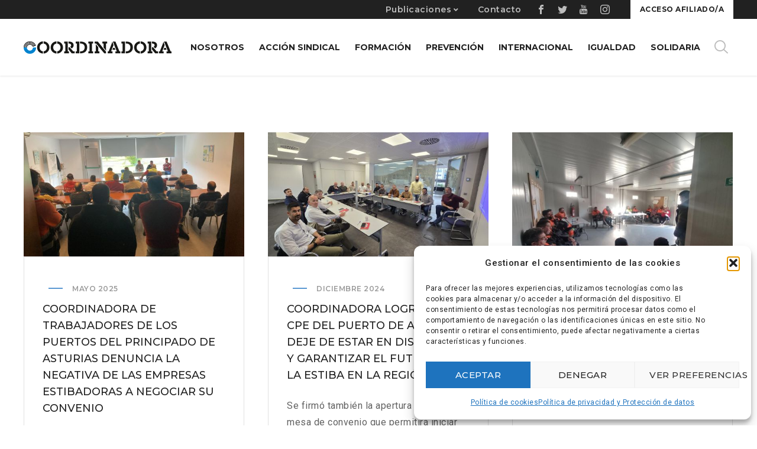

--- FILE ---
content_type: text/css; charset=utf-8
request_url: https://www.coordinadora.org/wp-content/themes/globax/style.css?ver=6.8.2
body_size: 624760
content:
/*
	Theme Name: Globax
	Theme URI: https://www.enovathemes.com/globax
	Description: Logistics Transportation Cargo WordPress Premium Theme
	Author: Enovathemes
	Author URI: https://www.enovathemes.com
	Version: 4.5
	License: GNU General Public License version 3.0
	License URI: http://www.gnu.org/licenses/gpl-3.0.html
	Tags: one-column, two-columns, right-sidebar, editor-style, featured-images, post-formats, translation-ready
	Text Domain: globax
*/

/*
	Table of Contents
	-----------------------------------------

	Enovathemes icons
	General
	VC corrections
	Forms
	Search/404
	Widgets
	Site loaders
	Under construction
	Sidebar
	Search Modal
	Fullscreen Modal
	Sidebar navigation
	One page bullets
	Footer
	Posts
	Pages
	Projects
	Filter
	Woo Commerce
	Navigation
	Elements
	Effects
	device min-width: 320px
	device max-width: 320px
	device max-width: 479px
	device min-width: 480px
	device min-width: 480px & max-width: 767px
	device min-width: 639px
	device min-width: 640px
	device min-width: 640px and max-width 767px
	device max-width: 767px
	device min-width: 768px
	device min-width: 768px and max-width: 1023px
	device max-width: 1023px
	device min-width: 1024px
	device min-width: 1024px and max-width: 1279px
	device max-height: 479px
	device max-width: 1279px
	device min-width: 1280px
	device min-width: 1280px and max-width 1599px
	device min-width: 1366px
	device min-width: 1366px and max-width 1599px
	device min-width: 1600px
	IE10+ ONLY
	IE9 ONLY

*/

/* Enovathemes icons
---------------*/

	@font-face {
	  font-family: 'enovathemes';
	  src:  url('fonts/enovathemes.eot?ha5aht');
	  src:  url('fonts/enovathemes.eot?ha5aht#iefix') format('embedded-opentype'),
	    url('fonts/enovathemes.ttf?ha5aht') format('truetype'),
	    url('fonts/enovathemes.woff?ha5aht') format('woff'),
	    url('fonts/enovathemes.svg?ha5aht#enovathemes') format('svg');
	  font-weight: normal;
	  font-style: normal;
	}

	[class^="et-icon-"], [class*=" et-icon-"],
	.overlay-read-more,
	.enovathemes-navigation .next,
	.enovathemes-navigation .prev,
	.search-toggle,
	.cart-toggle,
	.sidebar-toggle,
	.nivo-lightbox-close,
	.nivo-lightbox-prev,
	.nivo-lightbox-next,
	.fullscreen-modal-close,
	#yith-quick-view-close,
	.alert .close-alert,
	.modal-close,
	.mobile-site-sidebar-toggle,
	.mob-search-toggle,
	.mob-cart-toggle,
	.mob-menu-toggle,
	.mob-site-sidebar-toggle,
	.search-icon,
	.widget .image-container:before,
	.widget_twitter li:before,
	.widget_recent_comments li:before,
	.yith-wcwl-add-to-wishlist a:before,
	.star-rating:before,
	.comment-form-rating a:after,
	.star-rating span:before,
	.widget_product_search form button:before,
	.et-tweets:before,
	.popup-banner-toggle:before,
	.mob-menu-toggle-alt,
	.sidebar-toggle.active:before,
	.search-toggle.active:before,
	.search-icon.active:before,
	.mob-search-toggle.active:before,
	.cart-toggle.active:before,
	.mob-cart-toggle.active:before,
	.project-all:before{
	  /* use !important to prevent issues with browser extensions that change fonts */
	  font-family: 'enovathemes' !important;
	  speak: none;
	  font-style: normal;
	  font-weight: normal;
	  font-variant: normal;
	  text-transform: none;
	  line-height: 1.4;

	  /* Better Font Rendering =========== */
	  -moz-osx-font-smoothing: grayscale;
	}

	.et-icon-youtube:before {
	  content: "\f167";
	}
	.et-icon-vk:before {
	  content: "\f189";
	}
	.et-icon-tripadvisor:before {
	  content: "\f262";
	}
	.et-icon-google:before {
	  content: "\f1a0";
	}
	.et-icon-facebook:before {
	  content: "\f09a";
	}
	.et-icon-instagram:before {
	  content: "\f16d";
	}
	.et-icon-twitter:before {
	  content: "\f099";
	}
	.et-icon-vimeo:before {
	  content: "\f27d";
	}
	.et-icon-dribbble:before {
	  content: "\f17d";
	}
	.et-icon-behance:before {
	  content: "\f1b4";
	}
	.et-icon-apple:before {
	  content: "\f179";
	}
	.et-icon-android:before {
	  content: "\f17b";
	}
	.et-icon-skype:before {
	  content: "\f17e";
	}
	.et-icon-linkedin:before {
	  content: "\f08c";
	}
	.et-icon-pinterest:before {
	  content: "\f231";
	}
	.et-icon-plus:before {
	  content: "\e90c";
	}
	.et-icon-email:before {
	  content: "\e90d";
	}
	.et-icon-heart:before {
	  content: "\e900";
	}
	.et-icon-cart:before {
	  content: "\e901";
	}
	.et-icon-close:before {
	  content: "\e902";
	}
	.et-icon-comment:before {
	  content: "\e903";
	}
	.et-icon-grid:before,
	.project-all:before {
	  content: "\e904";
	}
	.et-icon-arrow-down:before {
	  content: "\e905";
	}
	.et-icon-arrow-left:before {
	  content: "\e906";
	}
	.et-icon-arrow-right:before {
	  content: "\e907";
	}
	.et-icon-arrow-up:before {
	  content: "\e908";
	}
	.et-icon-search:before {
	  content: "\e909";
	}
	.et-icon-star:before {
	  content: "\e90a";
	}
	.et-icon-menu:before {
	  content: "\e90b";
	}
	.et-icon-user:before {
	  content: "\e90e";
	}

	.widget_twitter li:before {content: "\f099";}
	.widget_recent_comments li:before {content: "\e903";}

	.overlay-read-more:before,
	.widget .image-container:before,
	.yith-wcwl-add-to-wishlist a:before
	{content: "\e90c";}

	#to-top:before {position: relative;display: block;top:-2px;}
	.mob-site-sidebar-toggle:before {content: "\e90b";}

	.search-toggle:before,
	.search-icon:before,
	.mob-search-toggle:before,
	.widget_product_search form button:before
	{content: "\e909";}

	.cart-toggle:before,
	.mob-cart-toggle:before
	{content: "\e901";}

	.enovathemes-navigation .prev:before,
	.nivo-lightbox-prev:before {
		content: "\e906";
	}
	.enovathemes-navigation .next:before,
	.nivo-lightbox-next:before {
		content: "\e907";
	}

	.nivo-lightbox-close:before,
	.fullscreen-modal-close:before,
	#yith-quick-view-close:before,
	.alert .close-alert:before,
	.modal-close:before,
	.cart-toggle.active:before,
	.mobile-site-sidebar-toggle:before,
	.sidebar-toggle.active:before,
	.search-toggle.active:before,
	.mob-search-toggle.active:before,
	.mob-menu-toggle.active:before,
	.mob-site-sidebar-toggle.active:before,
	.popup-banner-toggle:before,
	.mob-menu-toggle-alt:before
	{content: "\e902";}

	.star-rating:before {
		content: "\e90a\e90a\e90a\e90a\e90a";
	}
	.comment-form-rating a:after {
		content: "\e90a";
	}
	.comment-form-rating a.star-2:after {content: "\e90a\e90a";}
	.comment-form-rating a.star-3:after {content: "\e90a\e90a\e90a";}
	.comment-form-rating a.star-4:after {content: "\e90a\e90a\e90a\e90a";}
	.comment-form-rating a.star-5:after {content: "\e90a\e90a\e90a\e90a\e90a";}
	.star-rating span:before {
		content: "\e90a\e90a\e90a\e90a\e90a";
	}

	.et-tweets:before {
		content: "\f099";
	}

/* Globax icons
---------------*/

	@font-face {
	  font-family: 'enovathemes-globax';
	  src:  url('fonts/enovathemes-globax.eot?8qm6br');
	  src:  url('fonts/enovathemes-globax.eot?8qm6br#iefix') format('embedded-opentype'),
	    url('fonts/enovathemes-globax.ttf?8qm6br') format('truetype'),
	    url('fonts/enovathemes-globax.woff?8qm6br') format('woff'),
	    url('fonts/enovathemes-globax.svg?8qm6br#enovathemes-globax') format('svg');
	  font-weight: normal;
	  font-style: normal;
	}

	[class^="icon-gx-"], [class*=" icon-gx-"],
	.sidebar-toggle:before,
	.search-toggle:before,
	.search-icon:before,
	.mob-search-toggle:before,
	.widget_product_search form button:before,
	.cart-toggle:before,
	.mob-cart-toggle:before,
	.yith-wcwl-add-to-wishlist a:before {
	  /* use !important to prevent issues with browser extensions that change fonts */
	  font-family: 'enovathemes-globax' !important;
	  speak: none;
	  font-style: normal;
	  font-weight: normal;
	  font-variant: normal;
	  text-transform: none;
	  line-height: 1;

	  /* Better Font Rendering =========== */
	  -webkit-font-smoothing: antialiased;
	  -moz-osx-font-smoothing: grayscale;
	}

	.icon-gx-info:before {
	  content: "\a972";
	}
	.icon-gx-star:before {
	  content: "\a973";
	}
	.icon-gx-tick:before {
	  content: "\a974";
	}

	.icon-gx-add:before,
	.yith-wcwl-add-to-wishlist a:before{
	  content: "\a99a" !important;
	}

	.icon-gx-menu:before,
	.sidebar-toggle:before {
	  content: "\a900";
	}
	.icon-gx-search:before,
	.search-toggle:before,
	.search-icon:before,
	.mob-search-toggle:before,
	.widget_product_search form button:before {
	  content: "\a901";
	}
	.icon-gx-cart:before,
	.cart-toggle:before,
	.mob-cart-toggle:before {
	  content: "\a991";
	}
	
	.icon-gx-hours-delivery:before {
	  content: "\a903";
	}
	.icon-gx-hours-phone-service:before {
	  content: "\a904";
	}
	.icon-gx-hours-symbol:before {
	  content: "\a905";
	}
	.icon-gx-airplane-around-earth:before {
	  content: "\a906";
	}
	.icon-gx-airplane-frontal-view:before {
	  content: "\a907";
	}
	.icon-gx-airplane-vertical:before {
	  content: "\a908";
	}
	.icon-gx-air-transport:before {
	  content: "\a909";
	}
	.icon-gx-barscode:before {
	  content: "\a90a";
	}
	.icon-gx-delivery-small-truck:before {
	  content: "\a90b";
	}
	.icon-gx-opened-umbrella:before {
	  content: "\a90c";
	}
	.icon-gx-boat-from-front-view:before {
	  content: "\a90d";
	}
	.icon-gx-boxes-piles-stored:before {
	  content: "\a90e";
	}
	.icon-gx-boxes-storage-for-delivery:before {
	  content: "\a90f";
	}
	.icon-gx-box-of-packing-for-delivery:before {
	  content: "\a910";
	}
	.icon-gx-call-center-service-for-information:before {
	  content: "\a911";
	}
	.icon-gx-call-center-worker-with-headset:before {
	  content: "\a912";
	}
	.icon-gx-chronometer:before {
	  content: "\a913";
	}
	.icon-gx-clipboard-verification-symbol:before {
	  content: "\a914";
	}
	.icon-gx-commercial-delivery:before {
	  content: "\a915";
	}
	.icon-gx-container-hanging-of-a-crane:before {
	  content: "\a916";
	}
	.icon-gx-container-on-a-crane:before {
	  content: "\a917";
	}
	.icon-gx-containers-on-oceanic-ship:before {
	  content: "\a918";
	}
	.icon-gx-crane:before {
	  content: "\a919";
	}
	.icon-gx-crane-truck:before {
	  content: "\a91a";
	}
	.icon-gx-delivered-box-verification-symbol:before {
	  content: "\a91b";
	}
	.icon-gx-delivery-box:before {
	  content: "\a91c";
	}
	.icon-gx-delivery-box-and-timer:before {
	  content: "\a91d";
	}
	.icon-gx-delivery-box-on-a-hand:before {
	  content: "\a91e";
	}
	.icon-gx-delivery-box-package-opened:before {
	  content: "\a91f";
	}
	.icon-gx-delivery-cube-box:before {
	  content: "\a920";
	}
	.icon-gx-delivery-of-a-box:before {
	  content: "\a921";
	}
	.icon-gx-delivery-package:before {
	  content: "\a922";
	}
	.icon-gx-delivery-package-box-with-fragile:before {
	  content: "\a923";
	}
	.icon-gx-delivery-package-opened:before {
	  content: "\a924";
	}
	.icon-gx-delivery-packages-on-a-trolley:before {
	  content: "\a925";
	}
	.icon-gx-delivery-package-with-umbrella:before {
	  content: "\a926";
	}
	.icon-gx-delivery-packaging-box:before {
	  content: "\a927";
	}
	.icon-gx-delivery-packing:before {
	  content: "\a928";
	}
	.icon-gx-delivery-pack-security:before {
	  content: "\a929";
	}
	.icon-gx-delivery-scale-with-a-box:before {
	  content: "\a92a";
	}
	.icon-gx-delivery-time-symbol:before {
	  content: "\a92b";
	}
	.icon-gx-delivery-time-tool:before {
	  content: "\a92c";
	}
	.icon-gx-delivery-transportation-machine:before {
	  content: "\a92d";
	}
	.icon-gx-delivery-truck:before {
	  content: "\a92e";
	}
	.icon-gx-delivery-truck-1:before {
	  content: "\a92f";
	}
	.icon-gx-delivery-truck-2:before {
	  content: "\a930";
	}
	.icon-gx-delivery-truck-with-circular-clock:before {
	  content: "\a931";
	}
	.icon-gx-delivery-truck-with-packages-behind:before {
	  content: "\a932";
	}
	.icon-gx-delivery-worker:before {
	  content: "\a933";
	}
	.icon-gx-fragile-broken-glass:before {
	  content: "\a934";
	}
	.icon-gx-free-delivery-truck:before {
	  content: "\a935";
	}
	.icon-gx-frontal-truck:before {
	  content: "\a936";
	}
	.icon-gx-identification-for-delivery-with-bars:before {
	  content: "\a937";
	}
	.icon-gx-international-calling-service-symbol:before {
	  content: "\a938";
	}
	.icon-gx-international-delivery:before {
	  content: "\a939";
	}
	.icon-gx-international-delivery-business:before {
	  content: "\a93a";
	}
	.icon-gx-international-delivery-symbol:before {
	  content: "\a93b";
	}
	.icon-gx-international-logistics-delivery:before {
	  content: "\a93c";
	}
	.icon-gx-localization-orientation:before {
	  content: "\a93d";
	}
	.icon-gx-locked-package:before {
	  content: "\a93e";
	}
	.icon-gx-logistics-delivery-truck-and-clock:before {
	  content: "\a93f";
	}
	.icon-gx-logistics-delivery-truck-in-movement:before {
	  content: "\a940";
	}
	.icon-gx-logistics-package:before {
	  content: "\a941";
	}
	.icon-gx-logistics-transport:before {
	  content: "\a942";
	}
	.icon-gx-logistics-truck:before {
	  content: "\a943";
	}
	.icon-gx-logistics-weight-scale:before {
	  content: "\a944";
	}
	.icon-gx-man-standing-with-delivery-box:before {
	  content: "\a945";
	}
	.icon-gx-ocean-transportation:before {
	  content: "\a946";
	}
	.icon-gx-package-cube-box-for-delivery:before {
	  content: "\a947";
	}
	.icon-gx-package-delivery:before {
	  content: "\a948";
	}
	.icon-gx-package-delivery-in-hand:before {
	  content: "\a949";
	}
	.icon-gx-package-for-delivery:before {
	  content: "\a94a";
	}
	.icon-gx-package-on-rolling-transport:before {
	  content: "\a94b";
	}
	.icon-gx-packages-storage-for-delivery:before {
	  content: "\a94c";
	}
	.icon-gx-packages-transportation-on-a-truck:before {
	  content: "\a94d";
	}
	.icon-gx-package-transportation-on-a-trolley:before {
	  content: "\a94e";
	}
	.icon-gx-package-transport-for-delivery:before {
	  content: "\a94f";
	}
	.icon-gx-person-standing-beside-a-delivery-box:before {
	  content: "\a950";
	}
	.icon-gx-phone-auricular-and-a-clock:before {
	  content: "\a951";
	}
	.icon-gx-phone-auricular-and-clock-delivery-symbol:before {
	  content: "\a952";
	}
	.icon-gx-placeholder-on-map-paper-in-perspective:before {
	  content: "\a953";
	}
	.icon-gx-protection:before {
	  content: "\a954";
	}
	.icon-gx-search-delivery-service-tool:before {
	  content: "\a955";
	}
	.icon-gx-sea-ship:before {
	  content: "\a956";
	}
	.icon-gx-sea-ship-with-containers:before {
	  content: "\a957";
	}
	.icon-gx-storage:before {
	  content: "\a958";
	}
	.icon-gx-talking-by-phone:before {
	  content: "\a959";
	}
	.icon-gx-telephone:before {
	  content: "\a95a";
	}
	.icon-gx-telephone-1:before {
	  content: "\a95b";
	}
	.icon-gx-three-stored-boxes-for-delivery:before {
	  content: "\a95c";
	}
	.icon-gx-train-front:before {
	  content: "\a95d";
	}
	.icon-gx-triangular-arrows-sign-for-recycle:before {
	  content: "\a95e";
	}
	.icon-gx-up-arrows-couple-sign-for-packaging:before {
	  content: "\a95f";
	}
	.icon-gx-verification-of-delivery:before {
	  content: "\a960";
	}
	.icon-gx-view-symbol-on-delivery-opened-box:before {
	  content: "\a961";
	}
	.icon-gx-weight-of-delivery-package-on-a-scale:before {
	  content: "\a962";
	}
	.icon-gx-weight-tool:before {
	  content: "\a963";
	}
	.icon-gx-woman-with-headset:before {
	  content: "\a964";
	}
	.icon-gx-wood-package:before {
	  content: "\a965";
	}
	.icon-gx-world-grid-with-placeholder:before {
	  content: "\a966";
	}

/* Font Awesome Free 5.8.1
---------------*/

	.fa,.fab,.fal,.far,.fas{-moz-osx-font-smoothing:grayscale;-webkit-font-smoothing:antialiased;display:inline-block;font-style:normal;font-variant:normal;text-rendering:auto;line-height:1}.fa-lg{font-size:1.33333em;line-height:.75em;vertical-align:-.0667em}.fa-xs{font-size:.75em}.fa-sm{font-size:.875em}.fa-1x{font-size:1em}.fa-2x{font-size:2em}.fa-3x{font-size:3em}.fa-4x{font-size:4em}.fa-5x{font-size:5em}.fa-6x{font-size:6em}.fa-7x{font-size:7em}.fa-8x{font-size:8em}.fa-9x{font-size:9em}.fa-10x{font-size:10em}.fa-fw{text-align:center;width:1.25em}.fa-ul{list-style-type:none;margin-left:2.5em;padding-left:0}.fa-ul>li{position:relative}.fa-li{left:-2em;position:absolute;text-align:center;width:2em;line-height:inherit}.fa-border{border:.08em solid #eee;border-radius:.1em;padding:.2em .25em .15em}.fa-pull-left{float:left}.fa-pull-right{float:right}.fa.fa-pull-left,.fab.fa-pull-left,.fal.fa-pull-left,.far.fa-pull-left,.fas.fa-pull-left{margin-right:.3em}.fa.fa-pull-right,.fab.fa-pull-right,.fal.fa-pull-right,.far.fa-pull-right,.fas.fa-pull-right{margin-left:.3em}.fa-spin{animation:fa-spin 2s infinite linear}.fa-pulse{animation:fa-spin 1s infinite steps(8)}@keyframes fa-spin{0%{transform:rotate(0deg)}to{transform:rotate(1turn)}}.fa-rotate-90{-ms-filter:"progid:DXImageTransform.Microsoft.BasicImage(rotation=1)";transform:rotate(90deg)}.fa-rotate-180{-ms-filter:"progid:DXImageTransform.Microsoft.BasicImage(rotation=2)";transform:rotate(180deg)}.fa-rotate-270{-ms-filter:"progid:DXImageTransform.Microsoft.BasicImage(rotation=3)";transform:rotate(270deg)}.fa-flip-horizontal{-ms-filter:"progid:DXImageTransform.Microsoft.BasicImage(rotation=0, mirror=1)";transform:scaleX(-1)}.fa-flip-vertical{transform:scaleY(-1)}.fa-flip-both,.fa-flip-horizontal.fa-flip-vertical,.fa-flip-vertical{-ms-filter:"progid:DXImageTransform.Microsoft.BasicImage(rotation=2, mirror=1)"}.fa-flip-both,.fa-flip-horizontal.fa-flip-vertical{transform:scale(-1)}:root .fa-flip-both,:root .fa-flip-horizontal,:root .fa-flip-vertical,:root .fa-rotate-90,:root .fa-rotate-180,:root .fa-rotate-270{filter:none}.fa-stack{display:inline-block;height:2em;line-height:2em;position:relative;vertical-align:middle;width:2.5em}.fa-stack-1x,.fa-stack-2x{left:0;position:absolute;text-align:center;width:100%}.fa-stack-1x{line-height:inherit}.fa-stack-2x{font-size:2em}.fa-inverse{color:#fff}.fa-500px:before{content:"\f26e"}.fa-accessible-icon:before{content:"\f368"}.fa-accusoft:before{content:"\f369"}.fa-acquisitions-incorporated:before{content:"\f6af"}.fa-ad:before{content:"\f641"}.fa-address-book:before{content:"\f2b9"}.fa-address-card:before{content:"\f2bb"}.fa-adjust:before{content:"\f042"}.fa-adn:before{content:"\f170"}.fa-adobe:before{content:"\f778"}.fa-adversal:before{content:"\f36a"}.fa-affiliatetheme:before{content:"\f36b"}.fa-air-freshener:before{content:"\f5d0"}.fa-airbnb:before{content:"\f834"}.fa-algolia:before{content:"\f36c"}.fa-align-center:before{content:"\f037"}.fa-align-justify:before{content:"\f039"}.fa-align-left:before{content:"\f036"}.fa-align-right:before{content:"\f038"}.fa-alipay:before{content:"\f642"}.fa-allergies:before{content:"\f461"}.fa-amazon:before{content:"\f270"}.fa-amazon-pay:before{content:"\f42c"}.fa-ambulance:before{content:"\f0f9"}.fa-american-sign-language-interpreting:before{content:"\f2a3"}.fa-amilia:before{content:"\f36d"}.fa-anchor:before{content:"\f13d"}.fa-android:before{content:"\f17b"}.fa-angellist:before{content:"\f209"}.fa-angle-double-down:before{content:"\f103"}.fa-angle-double-left:before{content:"\f100"}.fa-angle-double-right:before{content:"\f101"}.fa-angle-double-up:before{content:"\f102"}.fa-angle-down:before{content:"\f107"}.fa-angle-left:before{content:"\f104"}.fa-angle-right:before{content:"\f105"}.fa-angle-up:before{content:"\f106"}.fa-angry:before{content:"\f556"}.fa-angrycreative:before{content:"\f36e"}.fa-angular:before{content:"\f420"}.fa-ankh:before{content:"\f644"}.fa-app-store:before{content:"\f36f"}.fa-app-store-ios:before{content:"\f370"}.fa-apper:before{content:"\f371"}.fa-apple:before{content:"\f179"}.fa-apple-alt:before{content:"\f5d1"}.fa-apple-pay:before{content:"\f415"}.fa-archive:before{content:"\f187"}.fa-archway:before{content:"\f557"}.fa-arrow-alt-circle-down:before{content:"\f358"}.fa-arrow-alt-circle-left:before{content:"\f359"}.fa-arrow-alt-circle-right:before{content:"\f35a"}.fa-arrow-alt-circle-up:before{content:"\f35b"}.fa-arrow-circle-down:before{content:"\f0ab"}.fa-arrow-circle-left:before{content:"\f0a8"}.fa-arrow-circle-right:before{content:"\f0a9"}.fa-arrow-circle-up:before{content:"\f0aa"}.fa-arrow-down:before{content:"\f063"}.fa-arrow-left:before{content:"\f060"}.fa-arrow-right:before{content:"\f061"}.fa-arrow-up:before{content:"\f062"}.fa-arrows-alt:before{content:"\f0b2"}.fa-arrows-alt-h:before{content:"\f337"}.fa-arrows-alt-v:before{content:"\f338"}.fa-artstation:before{content:"\f77a"}.fa-assistive-listening-systems:before{content:"\f2a2"}.fa-asterisk:before{content:"\f069"}.fa-asymmetrik:before{content:"\f372"}.fa-at:before{content:"\f1fa"}.fa-atlas:before{content:"\f558"}.fa-atlassian:before{content:"\f77b"}.fa-atom:before{content:"\f5d2"}.fa-audible:before{content:"\f373"}.fa-audio-description:before{content:"\f29e"}.fa-autoprefixer:before{content:"\f41c"}.fa-avianex:before{content:"\f374"}.fa-aviato:before{content:"\f421"}.fa-award:before{content:"\f559"}.fa-aws:before{content:"\f375"}.fa-baby:before{content:"\f77c"}.fa-baby-carriage:before{content:"\f77d"}.fa-backspace:before{content:"\f55a"}.fa-backward:before{content:"\f04a"}.fa-bacon:before{content:"\f7e5"}.fa-balance-scale:before{content:"\f24e"}.fa-ban:before{content:"\f05e"}.fa-band-aid:before{content:"\f462"}.fa-bandcamp:before{content:"\f2d5"}.fa-barcode:before{content:"\f02a"}.fa-bars:before{content:"\f0c9"}.fa-baseball-ball:before{content:"\f433"}.fa-basketball-ball:before{content:"\f434"}.fa-bath:before{content:"\f2cd"}.fa-battery-empty:before{content:"\f244"}.fa-battery-full:before{content:"\f240"}.fa-battery-half:before{content:"\f242"}.fa-battery-quarter:before{content:"\f243"}.fa-battery-three-quarters:before{content:"\f241"}.fa-battle-net:before{content:"\f835"}.fa-bed:before{content:"\f236"}.fa-beer:before{content:"\f0fc"}.fa-behance:before{content:"\f1b4"}.fa-behance-square:before{content:"\f1b5"}.fa-bell:before{content:"\f0f3"}.fa-bell-slash:before{content:"\f1f6"}.fa-bezier-curve:before{content:"\f55b"}.fa-bible:before{content:"\f647"}.fa-bicycle:before{content:"\f206"}.fa-bimobject:before{content:"\f378"}.fa-binoculars:before{content:"\f1e5"}.fa-biohazard:before{content:"\f780"}.fa-birthday-cake:before{content:"\f1fd"}.fa-bitbucket:before{content:"\f171"}.fa-bitcoin:before{content:"\f379"}.fa-bity:before{content:"\f37a"}.fa-black-tie:before{content:"\f27e"}.fa-blackberry:before{content:"\f37b"}.fa-blender:before{content:"\f517"}.fa-blender-phone:before{content:"\f6b6"}.fa-blind:before{content:"\f29d"}.fa-blog:before{content:"\f781"}.fa-blogger:before{content:"\f37c"}.fa-blogger-b:before{content:"\f37d"}.fa-bluetooth:before{content:"\f293"}.fa-bluetooth-b:before{content:"\f294"}.fa-bold:before{content:"\f032"}.fa-bolt:before{content:"\f0e7"}.fa-bomb:before{content:"\f1e2"}.fa-bone:before{content:"\f5d7"}.fa-bong:before{content:"\f55c"}.fa-book:before{content:"\f02d"}.fa-book-dead:before{content:"\f6b7"}.fa-book-medical:before{content:"\f7e6"}.fa-book-open:before{content:"\f518"}.fa-book-reader:before{content:"\f5da"}.fa-bookmark:before{content:"\f02e"}.fa-bootstrap:before{content:"\f836"}.fa-bowling-ball:before{content:"\f436"}.fa-box:before{content:"\f466"}.fa-box-open:before{content:"\f49e"}.fa-boxes:before{content:"\f468"}.fa-braille:before{content:"\f2a1"}.fa-brain:before{content:"\f5dc"}.fa-bread-slice:before{content:"\f7ec"}.fa-briefcase:before{content:"\f0b1"}.fa-briefcase-medical:before{content:"\f469"}.fa-broadcast-tower:before{content:"\f519"}.fa-broom:before{content:"\f51a"}.fa-brush:before{content:"\f55d"}.fa-btc:before{content:"\f15a"}.fa-buffer:before{content:"\f837"}.fa-bug:before{content:"\f188"}.fa-building:before{content:"\f1ad"}.fa-bullhorn:before{content:"\f0a1"}.fa-bullseye:before{content:"\f140"}.fa-burn:before{content:"\f46a"}.fa-buromobelexperte:before{content:"\f37f"}.fa-bus:before{content:"\f207"}.fa-bus-alt:before{content:"\f55e"}.fa-business-time:before{content:"\f64a"}.fa-buysellads:before{content:"\f20d"}.fa-calculator:before{content:"\f1ec"}.fa-calendar:before{content:"\f133"}.fa-calendar-alt:before{content:"\f073"}.fa-calendar-check:before{content:"\f274"}.fa-calendar-day:before{content:"\f783"}.fa-calendar-minus:before{content:"\f272"}.fa-calendar-plus:before{content:"\f271"}.fa-calendar-times:before{content:"\f273"}.fa-calendar-week:before{content:"\f784"}.fa-camera:before{content:"\f030"}.fa-camera-retro:before{content:"\f083"}.fa-campground:before{content:"\f6bb"}.fa-canadian-maple-leaf:before{content:"\f785"}.fa-candy-cane:before{content:"\f786"}.fa-cannabis:before{content:"\f55f"}.fa-capsules:before{content:"\f46b"}.fa-car:before{content:"\f1b9"}.fa-car-alt:before{content:"\f5de"}.fa-car-battery:before{content:"\f5df"}.fa-car-crash:before{content:"\f5e1"}.fa-car-side:before{content:"\f5e4"}.fa-caret-down:before{content:"\f0d7"}.fa-caret-left:before{content:"\f0d9"}.fa-caret-right:before{content:"\f0da"}.fa-caret-square-down:before{content:"\f150"}.fa-caret-square-left:before{content:"\f191"}.fa-caret-square-right:before{content:"\f152"}.fa-caret-square-up:before{content:"\f151"}.fa-caret-up:before{content:"\f0d8"}.fa-carrot:before{content:"\f787"}.fa-cart-arrow-down:before{content:"\f218"}.fa-cart-plus:before{content:"\f217"}.fa-cash-register:before{content:"\f788"}.fa-cat:before{content:"\f6be"}.fa-cc-amazon-pay:before{content:"\f42d"}.fa-cc-amex:before{content:"\f1f3"}.fa-cc-apple-pay:before{content:"\f416"}.fa-cc-diners-club:before{content:"\f24c"}.fa-cc-discover:before{content:"\f1f2"}.fa-cc-jcb:before{content:"\f24b"}.fa-cc-mastercard:before{content:"\f1f1"}.fa-cc-paypal:before{content:"\f1f4"}.fa-cc-stripe:before{content:"\f1f5"}.fa-cc-visa:before{content:"\f1f0"}.fa-centercode:before{content:"\f380"}.fa-centos:before{content:"\f789"}.fa-certificate:before{content:"\f0a3"}.fa-chair:before{content:"\f6c0"}.fa-chalkboard:before{content:"\f51b"}.fa-chalkboard-teacher:before{content:"\f51c"}.fa-charging-station:before{content:"\f5e7"}.fa-chart-area:before{content:"\f1fe"}.fa-chart-bar:before{content:"\f080"}.fa-chart-line:before{content:"\f201"}.fa-chart-pie:before{content:"\f200"}.fa-check:before{content:"\f00c"}.fa-check-circle:before{content:"\f058"}.fa-check-double:before{content:"\f560"}.fa-check-square:before{content:"\f14a"}.fa-cheese:before{content:"\f7ef"}.fa-chess:before{content:"\f439"}.fa-chess-bishop:before{content:"\f43a"}.fa-chess-board:before{content:"\f43c"}.fa-chess-king:before{content:"\f43f"}.fa-chess-knight:before{content:"\f441"}.fa-chess-pawn:before{content:"\f443"}.fa-chess-queen:before{content:"\f445"}.fa-chess-rook:before{content:"\f447"}.fa-chevron-circle-down:before{content:"\f13a"}.fa-chevron-circle-left:before{content:"\f137"}.fa-chevron-circle-right:before{content:"\f138"}.fa-chevron-circle-up:before{content:"\f139"}.fa-chevron-down:before{content:"\f078"}.fa-chevron-left:before{content:"\f053"}.fa-chevron-right:before{content:"\f054"}.fa-chevron-up:before{content:"\f077"}.fa-child:before{content:"\f1ae"}.fa-chrome:before{content:"\f268"}.fa-chromecast:before{content:"\f838"}.fa-church:before{content:"\f51d"}.fa-circle:before{content:"\f111"}.fa-circle-notch:before{content:"\f1ce"}.fa-city:before{content:"\f64f"}.fa-clinic-medical:before{content:"\f7f2"}.fa-clipboard:before{content:"\f328"}.fa-clipboard-check:before{content:"\f46c"}.fa-clipboard-list:before{content:"\f46d"}.fa-clock:before{content:"\f017"}.fa-clone:before{content:"\f24d"}.fa-closed-captioning:before{content:"\f20a"}.fa-cloud:before{content:"\f0c2"}.fa-cloud-download-alt:before{content:"\f381"}.fa-cloud-meatball:before{content:"\f73b"}.fa-cloud-moon:before{content:"\f6c3"}.fa-cloud-moon-rain:before{content:"\f73c"}.fa-cloud-rain:before{content:"\f73d"}.fa-cloud-showers-heavy:before{content:"\f740"}.fa-cloud-sun:before{content:"\f6c4"}.fa-cloud-sun-rain:before{content:"\f743"}.fa-cloud-upload-alt:before{content:"\f382"}.fa-cloudscale:before{content:"\f383"}.fa-cloudsmith:before{content:"\f384"}.fa-cloudversify:before{content:"\f385"}.fa-cocktail:before{content:"\f561"}.fa-code:before{content:"\f121"}.fa-code-branch:before{content:"\f126"}.fa-codepen:before{content:"\f1cb"}.fa-codiepie:before{content:"\f284"}.fa-coffee:before{content:"\f0f4"}.fa-cog:before{content:"\f013"}.fa-cogs:before{content:"\f085"}.fa-coins:before{content:"\f51e"}.fa-columns:before{content:"\f0db"}.fa-comment:before{content:"\f075"}.fa-comment-alt:before{content:"\f27a"}.fa-comment-dollar:before{content:"\f651"}.fa-comment-dots:before{content:"\f4ad"}.fa-comment-medical:before{content:"\f7f5"}.fa-comment-slash:before{content:"\f4b3"}.fa-comments:before{content:"\f086"}.fa-comments-dollar:before{content:"\f653"}.fa-compact-disc:before{content:"\f51f"}.fa-compass:before{content:"\f14e"}.fa-compress:before{content:"\f066"}.fa-compress-arrows-alt:before{content:"\f78c"}.fa-concierge-bell:before{content:"\f562"}.fa-confluence:before{content:"\f78d"}.fa-connectdevelop:before{content:"\f20e"}.fa-contao:before{content:"\f26d"}.fa-cookie:before{content:"\f563"}.fa-cookie-bite:before{content:"\f564"}.fa-copy:before{content:"\f0c5"}.fa-copyright:before{content:"\f1f9"}.fa-couch:before{content:"\f4b8"}.fa-cpanel:before{content:"\f388"}.fa-creative-commons:before{content:"\f25e"}.fa-creative-commons-by:before{content:"\f4e7"}.fa-creative-commons-nc:before{content:"\f4e8"}.fa-creative-commons-nc-eu:before{content:"\f4e9"}.fa-creative-commons-nc-jp:before{content:"\f4ea"}.fa-creative-commons-nd:before{content:"\f4eb"}.fa-creative-commons-pd:before{content:"\f4ec"}.fa-creative-commons-pd-alt:before{content:"\f4ed"}.fa-creative-commons-remix:before{content:"\f4ee"}.fa-creative-commons-sa:before{content:"\f4ef"}.fa-creative-commons-sampling:before{content:"\f4f0"}.fa-creative-commons-sampling-plus:before{content:"\f4f1"}.fa-creative-commons-share:before{content:"\f4f2"}.fa-creative-commons-zero:before{content:"\f4f3"}.fa-credit-card:before{content:"\f09d"}.fa-critical-role:before{content:"\f6c9"}.fa-crop:before{content:"\f125"}.fa-crop-alt:before{content:"\f565"}.fa-cross:before{content:"\f654"}.fa-crosshairs:before{content:"\f05b"}.fa-crow:before{content:"\f520"}.fa-crown:before{content:"\f521"}.fa-crutch:before{content:"\f7f7"}.fa-css3:before{content:"\f13c"}.fa-css3-alt:before{content:"\f38b"}.fa-cube:before{content:"\f1b2"}.fa-cubes:before{content:"\f1b3"}.fa-cut:before{content:"\f0c4"}.fa-cuttlefish:before{content:"\f38c"}.fa-d-and-d:before{content:"\f38d"}.fa-d-and-d-beyond:before{content:"\f6ca"}.fa-dashcube:before{content:"\f210"}.fa-database:before{content:"\f1c0"}.fa-deaf:before{content:"\f2a4"}.fa-delicious:before{content:"\f1a5"}.fa-democrat:before{content:"\f747"}.fa-deploydog:before{content:"\f38e"}.fa-deskpro:before{content:"\f38f"}.fa-desktop:before{content:"\f108"}.fa-dev:before{content:"\f6cc"}.fa-deviantart:before{content:"\f1bd"}.fa-dharmachakra:before{content:"\f655"}.fa-dhl:before{content:"\f790"}.fa-diagnoses:before{content:"\f470"}.fa-diaspora:before{content:"\f791"}.fa-dice:before{content:"\f522"}.fa-dice-d20:before{content:"\f6cf"}.fa-dice-d6:before{content:"\f6d1"}.fa-dice-five:before{content:"\f523"}.fa-dice-four:before{content:"\f524"}.fa-dice-one:before{content:"\f525"}.fa-dice-six:before{content:"\f526"}.fa-dice-three:before{content:"\f527"}.fa-dice-two:before{content:"\f528"}.fa-digg:before{content:"\f1a6"}.fa-digital-ocean:before{content:"\f391"}.fa-digital-tachograph:before{content:"\f566"}.fa-directions:before{content:"\f5eb"}.fa-discord:before{content:"\f392"}.fa-discourse:before{content:"\f393"}.fa-divide:before{content:"\f529"}.fa-dizzy:before{content:"\f567"}.fa-dna:before{content:"\f471"}.fa-dochub:before{content:"\f394"}.fa-docker:before{content:"\f395"}.fa-dog:before{content:"\f6d3"}.fa-dollar-sign:before{content:"\f155"}.fa-dolly:before{content:"\f472"}.fa-dolly-flatbed:before{content:"\f474"}.fa-donate:before{content:"\f4b9"}.fa-door-closed:before{content:"\f52a"}.fa-door-open:before{content:"\f52b"}.fa-dot-circle:before{content:"\f192"}.fa-dove:before{content:"\f4ba"}.fa-download:before{content:"\f019"}.fa-draft2digital:before{content:"\f396"}.fa-drafting-compass:before{content:"\f568"}.fa-dragon:before{content:"\f6d5"}.fa-draw-polygon:before{content:"\f5ee"}.fa-dribbble:before{content:"\f17d"}.fa-dribbble-square:before{content:"\f397"}.fa-dropbox:before{content:"\f16b"}.fa-drum:before{content:"\f569"}.fa-drum-steelpan:before{content:"\f56a"}.fa-drumstick-bite:before{content:"\f6d7"}.fa-drupal:before{content:"\f1a9"}.fa-dumbbell:before{content:"\f44b"}.fa-dumpster:before{content:"\f793"}.fa-dumpster-fire:before{content:"\f794"}.fa-dungeon:before{content:"\f6d9"}.fa-dyalog:before{content:"\f399"}.fa-earlybirds:before{content:"\f39a"}.fa-ebay:before{content:"\f4f4"}.fa-edge:before{content:"\f282"}.fa-edit:before{content:"\f044"}.fa-egg:before{content:"\f7fb"}.fa-eject:before{content:"\f052"}.fa-elementor:before{content:"\f430"}.fa-ellipsis-h:before{content:"\f141"}.fa-ellipsis-v:before{content:"\f142"}.fa-ello:before{content:"\f5f1"}.fa-ember:before{content:"\f423"}.fa-empire:before{content:"\f1d1"}.fa-envelope:before{content:"\f0e0"}.fa-envelope-open:before{content:"\f2b6"}.fa-envelope-open-text:before{content:"\f658"}.fa-envelope-square:before{content:"\f199"}.fa-envira:before{content:"\f299"}.fa-equals:before{content:"\f52c"}.fa-eraser:before{content:"\f12d"}.fa-erlang:before{content:"\f39d"}.fa-ethereum:before{content:"\f42e"}.fa-ethernet:before{content:"\f796"}.fa-etsy:before{content:"\f2d7"}.fa-euro-sign:before{content:"\f153"}.fa-evernote:before{content:"\f839"}.fa-exchange-alt:before{content:"\f362"}.fa-exclamation:before{content:"\f12a"}.fa-exclamation-circle:before{content:"\f06a"}.fa-exclamation-triangle:before{content:"\f071"}.fa-expand:before{content:"\f065"}.fa-expand-arrows-alt:before{content:"\f31e"}.fa-expeditedssl:before{content:"\f23e"}.fa-external-link-alt:before{content:"\f35d"}.fa-external-link-square-alt:before{content:"\f360"}.fa-eye:before{content:"\f06e"}.fa-eye-dropper:before{content:"\f1fb"}.fa-eye-slash:before{content:"\f070"}.fa-facebook:before{content:"\f09a"}.fa-facebook-f:before{content:"\f39e"}.fa-facebook-messenger:before{content:"\f39f"}.fa-facebook-square:before{content:"\f082"}.fa-fantasy-flight-games:before{content:"\f6dc"}.fa-fast-backward:before{content:"\f049"}.fa-fast-forward:before{content:"\f050"}.fa-fax:before{content:"\f1ac"}.fa-feather:before{content:"\f52d"}.fa-feather-alt:before{content:"\f56b"}.fa-fedex:before{content:"\f797"}.fa-fedora:before{content:"\f798"}.fa-female:before{content:"\f182"}.fa-fighter-jet:before{content:"\f0fb"}.fa-figma:before{content:"\f799"}.fa-file:before{content:"\f15b"}.fa-file-alt:before{content:"\f15c"}.fa-file-archive:before{content:"\f1c6"}.fa-file-audio:before{content:"\f1c7"}.fa-file-code:before{content:"\f1c9"}.fa-file-contract:before{content:"\f56c"}.fa-file-csv:before{content:"\f6dd"}.fa-file-download:before{content:"\f56d"}.fa-file-excel:before{content:"\f1c3"}.fa-file-export:before{content:"\f56e"}.fa-file-image:before{content:"\f1c5"}.fa-file-import:before{content:"\f56f"}.fa-file-invoice:before{content:"\f570"}.fa-file-invoice-dollar:before{content:"\f571"}.fa-file-medical:before{content:"\f477"}.fa-file-medical-alt:before{content:"\f478"}.fa-file-pdf:before{content:"\f1c1"}.fa-file-powerpoint:before{content:"\f1c4"}.fa-file-prescription:before{content:"\f572"}.fa-file-signature:before{content:"\f573"}.fa-file-upload:before{content:"\f574"}.fa-file-video:before{content:"\f1c8"}.fa-file-word:before{content:"\f1c2"}.fa-fill:before{content:"\f575"}.fa-fill-drip:before{content:"\f576"}.fa-film:before{content:"\f008"}.fa-filter:before{content:"\f0b0"}.fa-fingerprint:before{content:"\f577"}.fa-fire:before{content:"\f06d"}.fa-fire-alt:before{content:"\f7e4"}.fa-fire-extinguisher:before{content:"\f134"}.fa-firefox:before{content:"\f269"}.fa-first-aid:before{content:"\f479"}.fa-first-order:before{content:"\f2b0"}.fa-first-order-alt:before{content:"\f50a"}.fa-firstdraft:before{content:"\f3a1"}.fa-fish:before{content:"\f578"}.fa-fist-raised:before{content:"\f6de"}.fa-flag:before{content:"\f024"}.fa-flag-checkered:before{content:"\f11e"}.fa-flag-usa:before{content:"\f74d"}.fa-flask:before{content:"\f0c3"}.fa-flickr:before{content:"\f16e"}.fa-flipboard:before{content:"\f44d"}.fa-flushed:before{content:"\f579"}.fa-fly:before{content:"\f417"}.fa-folder:before{content:"\f07b"}.fa-folder-minus:before{content:"\f65d"}.fa-folder-open:before{content:"\f07c"}.fa-folder-plus:before{content:"\f65e"}.fa-font:before{content:"\f031"}.fa-font-awesome:before{content:"\f2b4"}.fa-font-awesome-alt:before{content:"\f35c"}.fa-font-awesome-flag:before{content:"\f425"}.fa-font-awesome-logo-full:before{content:"\f4e6"}.fa-fonticons:before{content:"\f280"}.fa-fonticons-fi:before{content:"\f3a2"}.fa-football-ball:before{content:"\f44e"}.fa-fort-awesome:before{content:"\f286"}.fa-fort-awesome-alt:before{content:"\f3a3"}.fa-forumbee:before{content:"\f211"}.fa-forward:before{content:"\f04e"}.fa-foursquare:before{content:"\f180"}.fa-free-code-camp:before{content:"\f2c5"}.fa-freebsd:before{content:"\f3a4"}.fa-frog:before{content:"\f52e"}.fa-frown:before{content:"\f119"}.fa-frown-open:before{content:"\f57a"}.fa-fulcrum:before{content:"\f50b"}.fa-funnel-dollar:before{content:"\f662"}.fa-futbol:before{content:"\f1e3"}.fa-galactic-republic:before{content:"\f50c"}.fa-galactic-senate:before{content:"\f50d"}.fa-gamepad:before{content:"\f11b"}.fa-gas-pump:before{content:"\f52f"}.fa-gavel:before{content:"\f0e3"}.fa-gem:before{content:"\f3a5"}.fa-genderless:before{content:"\f22d"}.fa-get-pocket:before{content:"\f265"}.fa-gg:before{content:"\f260"}.fa-gg-circle:before{content:"\f261"}.fa-ghost:before{content:"\f6e2"}.fa-gift:before{content:"\f06b"}.fa-gifts:before{content:"\f79c"}.fa-git:before{content:"\f1d3"}.fa-git-square:before{content:"\f1d2"}.fa-github:before{content:"\f09b"}.fa-github-alt:before{content:"\f113"}.fa-github-square:before{content:"\f092"}.fa-gitkraken:before{content:"\f3a6"}.fa-gitlab:before{content:"\f296"}.fa-gitter:before{content:"\f426"}.fa-glass-cheers:before{content:"\f79f"}.fa-glass-martini:before{content:"\f000"}.fa-glass-martini-alt:before{content:"\f57b"}.fa-glass-whiskey:before{content:"\f7a0"}.fa-glasses:before{content:"\f530"}.fa-glide:before{content:"\f2a5"}.fa-glide-g:before{content:"\f2a6"}.fa-globe:before{content:"\f0ac"}.fa-globe-africa:before{content:"\f57c"}.fa-globe-americas:before{content:"\f57d"}.fa-globe-asia:before{content:"\f57e"}.fa-globe-europe:before{content:"\f7a2"}.fa-gofore:before{content:"\f3a7"}.fa-golf-ball:before{content:"\f450"}.fa-goodreads:before{content:"\f3a8"}.fa-goodreads-g:before{content:"\f3a9"}.fa-google:before{content:"\f1a0"}.fa-google-drive:before{content:"\f3aa"}.fa-google-play:before{content:"\f3ab"}.fa-google-plus:before{content:"\f2b3"}.fa-google-plus-g:before{content:"\f0d5"}.fa-google-plus-square:before{content:"\f0d4"}.fa-google-wallet:before{content:"\f1ee"}.fa-gopuram:before{content:"\f664"}.fa-graduation-cap:before{content:"\f19d"}.fa-gratipay:before{content:"\f184"}.fa-grav:before{content:"\f2d6"}.fa-greater-than:before{content:"\f531"}.fa-greater-than-equal:before{content:"\f532"}.fa-grimace:before{content:"\f57f"}.fa-grin:before{content:"\f580"}.fa-grin-alt:before{content:"\f581"}.fa-grin-beam:before{content:"\f582"}.fa-grin-beam-sweat:before{content:"\f583"}.fa-grin-hearts:before{content:"\f584"}.fa-grin-squint:before{content:"\f585"}.fa-grin-squint-tears:before{content:"\f586"}.fa-grin-stars:before{content:"\f587"}.fa-grin-tears:before{content:"\f588"}.fa-grin-tongue:before{content:"\f589"}.fa-grin-tongue-squint:before{content:"\f58a"}.fa-grin-tongue-wink:before{content:"\f58b"}.fa-grin-wink:before{content:"\f58c"}.fa-grip-horizontal:before{content:"\f58d"}.fa-grip-lines:before{content:"\f7a4"}.fa-grip-lines-vertical:before{content:"\f7a5"}.fa-grip-vertical:before{content:"\f58e"}.fa-gripfire:before{content:"\f3ac"}.fa-grunt:before{content:"\f3ad"}.fa-guitar:before{content:"\f7a6"}.fa-gulp:before{content:"\f3ae"}.fa-h-square:before{content:"\f0fd"}.fa-hacker-news:before{content:"\f1d4"}.fa-hacker-news-square:before{content:"\f3af"}.fa-hackerrank:before{content:"\f5f7"}.fa-hamburger:before{content:"\f805"}.fa-hammer:before{content:"\f6e3"}.fa-hamsa:before{content:"\f665"}.fa-hand-holding:before{content:"\f4bd"}.fa-hand-holding-heart:before{content:"\f4be"}.fa-hand-holding-usd:before{content:"\f4c0"}.fa-hand-lizard:before{content:"\f258"}.fa-hand-middle-finger:before{content:"\f806"}.fa-hand-paper:before{content:"\f256"}.fa-hand-peace:before{content:"\f25b"}.fa-hand-point-down:before{content:"\f0a7"}.fa-hand-point-left:before{content:"\f0a5"}.fa-hand-point-right:before{content:"\f0a4"}.fa-hand-point-up:before{content:"\f0a6"}.fa-hand-pointer:before{content:"\f25a"}.fa-hand-rock:before{content:"\f255"}.fa-hand-scissors:before{content:"\f257"}.fa-hand-spock:before{content:"\f259"}.fa-hands:before{content:"\f4c2"}.fa-hands-helping:before{content:"\f4c4"}.fa-handshake:before{content:"\f2b5"}.fa-hanukiah:before{content:"\f6e6"}.fa-hard-hat:before{content:"\f807"}.fa-hashtag:before{content:"\f292"}.fa-hat-wizard:before{content:"\f6e8"}.fa-haykal:before{content:"\f666"}.fa-hdd:before{content:"\f0a0"}.fa-heading:before{content:"\f1dc"}.fa-headphones:before{content:"\f025"}.fa-headphones-alt:before{content:"\f58f"}.fa-headset:before{content:"\f590"}.fa-heart:before{content:"\f004"}.fa-heart-broken:before{content:"\f7a9"}.fa-heartbeat:before{content:"\f21e"}.fa-helicopter:before{content:"\f533"}.fa-highlighter:before{content:"\f591"}.fa-hiking:before{content:"\f6ec"}.fa-hippo:before{content:"\f6ed"}.fa-hips:before{content:"\f452"}.fa-hire-a-helper:before{content:"\f3b0"}.fa-history:before{content:"\f1da"}.fa-hockey-puck:before{content:"\f453"}.fa-holly-berry:before{content:"\f7aa"}.fa-home:before{content:"\f015"}.fa-hooli:before{content:"\f427"}.fa-hornbill:before{content:"\f592"}.fa-horse:before{content:"\f6f0"}.fa-horse-head:before{content:"\f7ab"}.fa-hospital:before{content:"\f0f8"}.fa-hospital-alt:before{content:"\f47d"}.fa-hospital-symbol:before{content:"\f47e"}.fa-hot-tub:before{content:"\f593"}.fa-hotdog:before{content:"\f80f"}.fa-hotel:before{content:"\f594"}.fa-hotjar:before{content:"\f3b1"}.fa-hourglass:before{content:"\f254"}.fa-hourglass-end:before{content:"\f253"}.fa-hourglass-half:before{content:"\f252"}.fa-hourglass-start:before{content:"\f251"}.fa-house-damage:before{content:"\f6f1"}.fa-houzz:before{content:"\f27c"}.fa-hryvnia:before{content:"\f6f2"}.fa-html5:before{content:"\f13b"}.fa-hubspot:before{content:"\f3b2"}.fa-i-cursor:before{content:"\f246"}.fa-ice-cream:before{content:"\f810"}.fa-icicles:before{content:"\f7ad"}.fa-id-badge:before{content:"\f2c1"}.fa-id-card:before{content:"\f2c2"}.fa-id-card-alt:before{content:"\f47f"}.fa-igloo:before{content:"\f7ae"}.fa-image:before{content:"\f03e"}.fa-images:before{content:"\f302"}.fa-imdb:before{content:"\f2d8"}.fa-inbox:before{content:"\f01c"}.fa-indent:before{content:"\f03c"}.fa-industry:before{content:"\f275"}.fa-infinity:before{content:"\f534"}.fa-info:before{content:"\f129"}.fa-info-circle:before{content:"\f05a"}.fa-instagram:before{content:"\f16d"}.fa-intercom:before{content:"\f7af"}.fa-internet-explorer:before{content:"\f26b"}.fa-invision:before{content:"\f7b0"}.fa-ioxhost:before{content:"\f208"}.fa-italic:before{content:"\f033"}.fa-itch-io:before{content:"\f83a"}.fa-itunes:before{content:"\f3b4"}.fa-itunes-note:before{content:"\f3b5"}.fa-java:before{content:"\f4e4"}.fa-jedi:before{content:"\f669"}.fa-jedi-order:before{content:"\f50e"}.fa-jenkins:before{content:"\f3b6"}.fa-jira:before{content:"\f7b1"}.fa-joget:before{content:"\f3b7"}.fa-joint:before{content:"\f595"}.fa-joomla:before{content:"\f1aa"}.fa-journal-whills:before{content:"\f66a"}.fa-js:before{content:"\f3b8"}.fa-js-square:before{content:"\f3b9"}.fa-jsfiddle:before{content:"\f1cc"}.fa-kaaba:before{content:"\f66b"}.fa-kaggle:before{content:"\f5fa"}.fa-key:before{content:"\f084"}.fa-keybase:before{content:"\f4f5"}.fa-keyboard:before{content:"\f11c"}.fa-keycdn:before{content:"\f3ba"}.fa-khanda:before{content:"\f66d"}.fa-kickstarter:before{content:"\f3bb"}.fa-kickstarter-k:before{content:"\f3bc"}.fa-kiss:before{content:"\f596"}.fa-kiss-beam:before{content:"\f597"}.fa-kiss-wink-heart:before{content:"\f598"}.fa-kiwi-bird:before{content:"\f535"}.fa-korvue:before{content:"\f42f"}.fa-landmark:before{content:"\f66f"}.fa-language:before{content:"\f1ab"}.fa-laptop:before{content:"\f109"}.fa-laptop-code:before{content:"\f5fc"}.fa-laptop-medical:before{content:"\f812"}.fa-laravel:before{content:"\f3bd"}.fa-lastfm:before{content:"\f202"}.fa-lastfm-square:before{content:"\f203"}.fa-laugh:before{content:"\f599"}.fa-laugh-beam:before{content:"\f59a"}.fa-laugh-squint:before{content:"\f59b"}.fa-laugh-wink:before{content:"\f59c"}.fa-layer-group:before{content:"\f5fd"}.fa-leaf:before{content:"\f06c"}.fa-leanpub:before{content:"\f212"}.fa-lemon:before{content:"\f094"}.fa-less:before{content:"\f41d"}.fa-less-than:before{content:"\f536"}.fa-less-than-equal:before{content:"\f537"}.fa-level-down-alt:before{content:"\f3be"}.fa-level-up-alt:before{content:"\f3bf"}.fa-life-ring:before{content:"\f1cd"}.fa-lightbulb:before{content:"\f0eb"}.fa-line:before{content:"\f3c0"}.fa-link:before{content:"\f0c1"}.fa-linkedin:before{content:"\f08c"}.fa-linkedin-in:before{content:"\f0e1"}.fa-linode:before{content:"\f2b8"}.fa-linux:before{content:"\f17c"}.fa-lira-sign:before{content:"\f195"}.fa-list:before{content:"\f03a"}.fa-list-alt:before{content:"\f022"}.fa-list-ol:before{content:"\f0cb"}.fa-list-ul:before{content:"\f0ca"}.fa-location-arrow:before{content:"\f124"}.fa-lock:before{content:"\f023"}.fa-lock-open:before{content:"\f3c1"}.fa-long-arrow-alt-down:before{content:"\f309"}.fa-long-arrow-alt-left:before{content:"\f30a"}.fa-long-arrow-alt-right:before{content:"\f30b"}.fa-long-arrow-alt-up:before{content:"\f30c"}.fa-low-vision:before{content:"\f2a8"}.fa-luggage-cart:before{content:"\f59d"}.fa-lyft:before{content:"\f3c3"}.fa-magento:before{content:"\f3c4"}.fa-magic:before{content:"\f0d0"}.fa-magnet:before{content:"\f076"}.fa-mail-bulk:before{content:"\f674"}.fa-mailchimp:before{content:"\f59e"}.fa-male:before{content:"\f183"}.fa-mandalorian:before{content:"\f50f"}.fa-map:before{content:"\f279"}.fa-map-marked:before{content:"\f59f"}.fa-map-marked-alt:before{content:"\f5a0"}.fa-map-marker:before{content:"\f041"}.fa-map-marker-alt:before{content:"\f3c5"}.fa-map-pin:before{content:"\f276"}.fa-map-signs:before{content:"\f277"}.fa-markdown:before{content:"\f60f"}.fa-marker:before{content:"\f5a1"}.fa-mars:before{content:"\f222"}.fa-mars-double:before{content:"\f227"}.fa-mars-stroke:before{content:"\f229"}.fa-mars-stroke-h:before{content:"\f22b"}.fa-mars-stroke-v:before{content:"\f22a"}.fa-mask:before{content:"\f6fa"}.fa-mastodon:before{content:"\f4f6"}.fa-maxcdn:before{content:"\f136"}.fa-medal:before{content:"\f5a2"}.fa-medapps:before{content:"\f3c6"}.fa-medium:before{content:"\f23a"}.fa-medium-m:before{content:"\f3c7"}.fa-medkit:before{content:"\f0fa"}.fa-medrt:before{content:"\f3c8"}.fa-meetup:before{content:"\f2e0"}.fa-megaport:before{content:"\f5a3"}.fa-meh:before{content:"\f11a"}.fa-meh-blank:before{content:"\f5a4"}.fa-meh-rolling-eyes:before{content:"\f5a5"}.fa-memory:before{content:"\f538"}.fa-mendeley:before{content:"\f7b3"}.fa-menorah:before{content:"\f676"}.fa-mercury:before{content:"\f223"}.fa-meteor:before{content:"\f753"}.fa-microchip:before{content:"\f2db"}.fa-microphone:before{content:"\f130"}.fa-microphone-alt:before{content:"\f3c9"}.fa-microphone-alt-slash:before{content:"\f539"}.fa-microphone-slash:before{content:"\f131"}.fa-microscope:before{content:"\f610"}.fa-microsoft:before{content:"\f3ca"}.fa-minus:before{content:"\f068"}.fa-minus-circle:before{content:"\f056"}.fa-minus-square:before{content:"\f146"}.fa-mitten:before{content:"\f7b5"}.fa-mix:before{content:"\f3cb"}.fa-mixcloud:before{content:"\f289"}.fa-mizuni:before{content:"\f3cc"}.fa-mobile:before{content:"\f10b"}.fa-mobile-alt:before{content:"\f3cd"}.fa-modx:before{content:"\f285"}.fa-monero:before{content:"\f3d0"}.fa-money-bill:before{content:"\f0d6"}.fa-money-bill-alt:before{content:"\f3d1"}.fa-money-bill-wave:before{content:"\f53a"}.fa-money-bill-wave-alt:before{content:"\f53b"}.fa-money-check:before{content:"\f53c"}.fa-money-check-alt:before{content:"\f53d"}.fa-monument:before{content:"\f5a6"}.fa-moon:before{content:"\f186"}.fa-mortar-pestle:before{content:"\f5a7"}.fa-mosque:before{content:"\f678"}.fa-motorcycle:before{content:"\f21c"}.fa-mountain:before{content:"\f6fc"}.fa-mouse-pointer:before{content:"\f245"}.fa-mug-hot:before{content:"\f7b6"}.fa-music:before{content:"\f001"}.fa-napster:before{content:"\f3d2"}.fa-neos:before{content:"\f612"}.fa-network-wired:before{content:"\f6ff"}.fa-neuter:before{content:"\f22c"}.fa-newspaper:before{content:"\f1ea"}.fa-nimblr:before{content:"\f5a8"}.fa-nintendo-switch:before{content:"\f418"}.fa-node:before{content:"\f419"}.fa-node-js:before{content:"\f3d3"}.fa-not-equal:before{content:"\f53e"}.fa-notes-medical:before{content:"\f481"}.fa-npm:before{content:"\f3d4"}.fa-ns8:before{content:"\f3d5"}.fa-nutritionix:before{content:"\f3d6"}.fa-object-group:before{content:"\f247"}.fa-object-ungroup:before{content:"\f248"}.fa-odnoklassniki:before{content:"\f263"}.fa-odnoklassniki-square:before{content:"\f264"}.fa-oil-can:before{content:"\f613"}.fa-old-republic:before{content:"\f510"}.fa-om:before{content:"\f679"}.fa-opencart:before{content:"\f23d"}.fa-openid:before{content:"\f19b"}.fa-opera:before{content:"\f26a"}.fa-optin-monster:before{content:"\f23c"}.fa-osi:before{content:"\f41a"}.fa-otter:before{content:"\f700"}.fa-outdent:before{content:"\f03b"}.fa-page4:before{content:"\f3d7"}.fa-pagelines:before{content:"\f18c"}.fa-pager:before{content:"\f815"}.fa-paint-brush:before{content:"\f1fc"}.fa-paint-roller:before{content:"\f5aa"}.fa-palette:before{content:"\f53f"}.fa-palfed:before{content:"\f3d8"}.fa-pallet:before{content:"\f482"}.fa-paper-plane:before{content:"\f1d8"}.fa-paperclip:before{content:"\f0c6"}.fa-parachute-box:before{content:"\f4cd"}.fa-paragraph:before{content:"\f1dd"}.fa-parking:before{content:"\f540"}.fa-passport:before{content:"\f5ab"}.fa-pastafarianism:before{content:"\f67b"}.fa-paste:before{content:"\f0ea"}.fa-patreon:before{content:"\f3d9"}.fa-pause:before{content:"\f04c"}.fa-pause-circle:before{content:"\f28b"}.fa-paw:before{content:"\f1b0"}.fa-paypal:before{content:"\f1ed"}.fa-peace:before{content:"\f67c"}.fa-pen:before{content:"\f304"}.fa-pen-alt:before{content:"\f305"}.fa-pen-fancy:before{content:"\f5ac"}.fa-pen-nib:before{content:"\f5ad"}.fa-pen-square:before{content:"\f14b"}.fa-pencil-alt:before{content:"\f303"}.fa-pencil-ruler:before{content:"\f5ae"}.fa-penny-arcade:before{content:"\f704"}.fa-people-carry:before{content:"\f4ce"}.fa-pepper-hot:before{content:"\f816"}.fa-percent:before{content:"\f295"}.fa-percentage:before{content:"\f541"}.fa-periscope:before{content:"\f3da"}.fa-person-booth:before{content:"\f756"}.fa-phabricator:before{content:"\f3db"}.fa-phoenix-framework:before{content:"\f3dc"}.fa-phoenix-squadron:before{content:"\f511"}.fa-phone:before{content:"\f095"}.fa-phone-slash:before{content:"\f3dd"}.fa-phone-square:before{content:"\f098"}.fa-phone-volume:before{content:"\f2a0"}.fa-php:before{content:"\f457"}.fa-pied-piper:before{content:"\f2ae"}.fa-pied-piper-alt:before{content:"\f1a8"}.fa-pied-piper-hat:before{content:"\f4e5"}.fa-pied-piper-pp:before{content:"\f1a7"}.fa-piggy-bank:before{content:"\f4d3"}.fa-pills:before{content:"\f484"}.fa-pinterest:before{content:"\f0d2"}.fa-pinterest-p:before{content:"\f231"}.fa-pinterest-square:before{content:"\f0d3"}.fa-pizza-slice:before{content:"\f818"}.fa-place-of-worship:before{content:"\f67f"}.fa-plane:before{content:"\f072"}.fa-plane-arrival:before{content:"\f5af"}.fa-plane-departure:before{content:"\f5b0"}.fa-play:before{content:"\f04b"}.fa-play-circle:before{content:"\f144"}.fa-playstation:before{content:"\f3df"}.fa-plug:before{content:"\f1e6"}.fa-plus:before{content:"\f067"}.fa-plus-circle:before{content:"\f055"}.fa-plus-square:before{content:"\f0fe"}.fa-podcast:before{content:"\f2ce"}.fa-poll:before{content:"\f681"}.fa-poll-h:before{content:"\f682"}.fa-poo:before{content:"\f2fe"}.fa-poo-storm:before{content:"\f75a"}.fa-poop:before{content:"\f619"}.fa-portrait:before{content:"\f3e0"}.fa-pound-sign:before{content:"\f154"}.fa-power-off:before{content:"\f011"}.fa-pray:before{content:"\f683"}.fa-praying-hands:before{content:"\f684"}.fa-prescription:before{content:"\f5b1"}.fa-prescription-bottle:before{content:"\f485"}.fa-prescription-bottle-alt:before{content:"\f486"}.fa-print:before{content:"\f02f"}.fa-procedures:before{content:"\f487"}.fa-product-hunt:before{content:"\f288"}.fa-project-diagram:before{content:"\f542"}.fa-pushed:before{content:"\f3e1"}.fa-puzzle-piece:before{content:"\f12e"}.fa-python:before{content:"\f3e2"}.fa-qq:before{content:"\f1d6"}.fa-qrcode:before{content:"\f029"}.fa-question:before{content:"\f128"}.fa-question-circle:before{content:"\f059"}.fa-quidditch:before{content:"\f458"}.fa-quinscape:before{content:"\f459"}.fa-quora:before{content:"\f2c4"}.fa-quote-left:before{content:"\f10d"}.fa-quote-right:before{content:"\f10e"}.fa-quran:before{content:"\f687"}.fa-r-project:before{content:"\f4f7"}.fa-radiation:before{content:"\f7b9"}.fa-radiation-alt:before{content:"\f7ba"}.fa-rainbow:before{content:"\f75b"}.fa-random:before{content:"\f074"}.fa-raspberry-pi:before{content:"\f7bb"}.fa-ravelry:before{content:"\f2d9"}.fa-react:before{content:"\f41b"}.fa-reacteurope:before{content:"\f75d"}.fa-readme:before{content:"\f4d5"}.fa-rebel:before{content:"\f1d0"}.fa-receipt:before{content:"\f543"}.fa-recycle:before{content:"\f1b8"}.fa-red-river:before{content:"\f3e3"}.fa-reddit:before{content:"\f1a1"}.fa-reddit-alien:before{content:"\f281"}.fa-reddit-square:before{content:"\f1a2"}.fa-redhat:before{content:"\f7bc"}.fa-redo:before{content:"\f01e"}.fa-redo-alt:before{content:"\f2f9"}.fa-registered:before{content:"\f25d"}.fa-renren:before{content:"\f18b"}.fa-reply:before{content:"\f3e5"}.fa-reply-all:before{content:"\f122"}.fa-replyd:before{content:"\f3e6"}.fa-republican:before{content:"\f75e"}.fa-researchgate:before{content:"\f4f8"}.fa-resolving:before{content:"\f3e7"}.fa-restroom:before{content:"\f7bd"}.fa-retweet:before{content:"\f079"}.fa-rev:before{content:"\f5b2"}.fa-ribbon:before{content:"\f4d6"}.fa-ring:before{content:"\f70b"}.fa-road:before{content:"\f018"}.fa-robot:before{content:"\f544"}.fa-rocket:before{content:"\f135"}.fa-rocketchat:before{content:"\f3e8"}.fa-rockrms:before{content:"\f3e9"}.fa-route:before{content:"\f4d7"}.fa-rss:before{content:"\f09e"}.fa-rss-square:before{content:"\f143"}.fa-ruble-sign:before{content:"\f158"}.fa-ruler:before{content:"\f545"}.fa-ruler-combined:before{content:"\f546"}.fa-ruler-horizontal:before{content:"\f547"}.fa-ruler-vertical:before{content:"\f548"}.fa-running:before{content:"\f70c"}.fa-rupee-sign:before{content:"\f156"}.fa-sad-cry:before{content:"\f5b3"}.fa-sad-tear:before{content:"\f5b4"}.fa-safari:before{content:"\f267"}.fa-salesforce:before{content:"\f83b"}.fa-sass:before{content:"\f41e"}.fa-satellite:before{content:"\f7bf"}.fa-satellite-dish:before{content:"\f7c0"}.fa-save:before{content:"\f0c7"}.fa-schlix:before{content:"\f3ea"}.fa-school:before{content:"\f549"}.fa-screwdriver:before{content:"\f54a"}.fa-scribd:before{content:"\f28a"}.fa-scroll:before{content:"\f70e"}.fa-sd-card:before{content:"\f7c2"}.fa-search:before{content:"\f002"}.fa-search-dollar:before{content:"\f688"}.fa-search-location:before{content:"\f689"}.fa-search-minus:before{content:"\f010"}.fa-search-plus:before{content:"\f00e"}.fa-searchengin:before{content:"\f3eb"}.fa-seedling:before{content:"\f4d8"}.fa-sellcast:before{content:"\f2da"}.fa-sellsy:before{content:"\f213"}.fa-server:before{content:"\f233"}.fa-servicestack:before{content:"\f3ec"}.fa-shapes:before{content:"\f61f"}.fa-share:before{content:"\f064"}.fa-share-alt:before{content:"\f1e0"}.fa-share-alt-square:before{content:"\f1e1"}.fa-share-square:before{content:"\f14d"}.fa-shekel-sign:before{content:"\f20b"}.fa-shield-alt:before{content:"\f3ed"}.fa-ship:before{content:"\f21a"}.fa-shipping-fast:before{content:"\f48b"}.fa-shirtsinbulk:before{content:"\f214"}.fa-shoe-prints:before{content:"\f54b"}.fa-shopping-bag:before{content:"\f290"}.fa-shopping-basket:before{content:"\f291"}.fa-shopping-cart:before{content:"\f07a"}.fa-shopware:before{content:"\f5b5"}.fa-shower:before{content:"\f2cc"}.fa-shuttle-van:before{content:"\f5b6"}.fa-sign:before{content:"\f4d9"}.fa-sign-in-alt:before{content:"\f2f6"}.fa-sign-language:before{content:"\f2a7"}.fa-sign-out-alt:before{content:"\f2f5"}.fa-signal:before{content:"\f012"}.fa-signature:before{content:"\f5b7"}.fa-sim-card:before{content:"\f7c4"}.fa-simplybuilt:before{content:"\f215"}.fa-sistrix:before{content:"\f3ee"}.fa-sitemap:before{content:"\f0e8"}.fa-sith:before{content:"\f512"}.fa-skating:before{content:"\f7c5"}.fa-sketch:before{content:"\f7c6"}.fa-skiing:before{content:"\f7c9"}.fa-skiing-nordic:before{content:"\f7ca"}.fa-skull:before{content:"\f54c"}.fa-skull-crossbones:before{content:"\f714"}.fa-skyatlas:before{content:"\f216"}.fa-skype:before{content:"\f17e"}.fa-slack:before{content:"\f198"}.fa-slack-hash:before{content:"\f3ef"}.fa-slash:before{content:"\f715"}.fa-sleigh:before{content:"\f7cc"}.fa-sliders-h:before{content:"\f1de"}.fa-slideshare:before{content:"\f1e7"}.fa-smile:before{content:"\f118"}.fa-smile-beam:before{content:"\f5b8"}.fa-smile-wink:before{content:"\f4da"}.fa-smog:before{content:"\f75f"}.fa-smoking:before{content:"\f48d"}.fa-smoking-ban:before{content:"\f54d"}.fa-sms:before{content:"\f7cd"}.fa-snapchat:before{content:"\f2ab"}.fa-snapchat-ghost:before{content:"\f2ac"}.fa-snapchat-square:before{content:"\f2ad"}.fa-snowboarding:before{content:"\f7ce"}.fa-snowflake:before{content:"\f2dc"}.fa-snowman:before{content:"\f7d0"}.fa-snowplow:before{content:"\f7d2"}.fa-socks:before{content:"\f696"}.fa-solar-panel:before{content:"\f5ba"}.fa-sort:before{content:"\f0dc"}.fa-sort-alpha-down:before{content:"\f15d"}.fa-sort-alpha-up:before{content:"\f15e"}.fa-sort-amount-down:before{content:"\f160"}.fa-sort-amount-up:before{content:"\f161"}.fa-sort-down:before{content:"\f0dd"}.fa-sort-numeric-down:before{content:"\f162"}.fa-sort-numeric-up:before{content:"\f163"}.fa-sort-up:before{content:"\f0de"}.fa-soundcloud:before{content:"\f1be"}.fa-sourcetree:before{content:"\f7d3"}.fa-spa:before{content:"\f5bb"}.fa-space-shuttle:before{content:"\f197"}.fa-speakap:before{content:"\f3f3"}.fa-speaker-deck:before{content:"\f83c"}.fa-spider:before{content:"\f717"}.fa-spinner:before{content:"\f110"}.fa-splotch:before{content:"\f5bc"}.fa-spotify:before{content:"\f1bc"}.fa-spray-can:before{content:"\f5bd"}.fa-square:before{content:"\f0c8"}.fa-square-full:before{content:"\f45c"}.fa-square-root-alt:before{content:"\f698"}.fa-squarespace:before{content:"\f5be"}.fa-stack-exchange:before{content:"\f18d"}.fa-stack-overflow:before{content:"\f16c"}.fa-stamp:before{content:"\f5bf"}.fa-star:before{content:"\f005"}.fa-star-and-crescent:before{content:"\f699"}.fa-star-half:before{content:"\f089"}.fa-star-half-alt:before{content:"\f5c0"}.fa-star-of-david:before{content:"\f69a"}.fa-star-of-life:before{content:"\f621"}.fa-staylinked:before{content:"\f3f5"}.fa-steam:before{content:"\f1b6"}.fa-steam-square:before{content:"\f1b7"}.fa-steam-symbol:before{content:"\f3f6"}.fa-step-backward:before{content:"\f048"}.fa-step-forward:before{content:"\f051"}.fa-stethoscope:before{content:"\f0f1"}.fa-sticker-mule:before{content:"\f3f7"}.fa-sticky-note:before{content:"\f249"}.fa-stop:before{content:"\f04d"}.fa-stop-circle:before{content:"\f28d"}.fa-stopwatch:before{content:"\f2f2"}.fa-store:before{content:"\f54e"}.fa-store-alt:before{content:"\f54f"}.fa-strava:before{content:"\f428"}.fa-stream:before{content:"\f550"}.fa-street-view:before{content:"\f21d"}.fa-strikethrough:before{content:"\f0cc"}.fa-stripe:before{content:"\f429"}.fa-stripe-s:before{content:"\f42a"}.fa-stroopwafel:before{content:"\f551"}.fa-studiovinari:before{content:"\f3f8"}.fa-stumbleupon:before{content:"\f1a4"}.fa-stumbleupon-circle:before{content:"\f1a3"}.fa-subscript:before{content:"\f12c"}.fa-subway:before{content:"\f239"}.fa-suitcase:before{content:"\f0f2"}.fa-suitcase-rolling:before{content:"\f5c1"}.fa-sun:before{content:"\f185"}.fa-superpowers:before{content:"\f2dd"}.fa-superscript:before{content:"\f12b"}.fa-supple:before{content:"\f3f9"}.fa-surprise:before{content:"\f5c2"}.fa-suse:before{content:"\f7d6"}.fa-swatchbook:before{content:"\f5c3"}.fa-swimmer:before{content:"\f5c4"}.fa-swimming-pool:before{content:"\f5c5"}.fa-symfony:before{content:"\f83d"}.fa-synagogue:before{content:"\f69b"}.fa-sync:before{content:"\f021"}.fa-sync-alt:before{content:"\f2f1"}.fa-syringe:before{content:"\f48e"}.fa-table:before{content:"\f0ce"}.fa-table-tennis:before{content:"\f45d"}.fa-tablet:before{content:"\f10a"}.fa-tablet-alt:before{content:"\f3fa"}.fa-tablets:before{content:"\f490"}.fa-tachometer-alt:before{content:"\f3fd"}.fa-tag:before{content:"\f02b"}.fa-tags:before{content:"\f02c"}.fa-tape:before{content:"\f4db"}.fa-tasks:before{content:"\f0ae"}.fa-taxi:before{content:"\f1ba"}.fa-teamspeak:before{content:"\f4f9"}.fa-teeth:before{content:"\f62e"}.fa-teeth-open:before{content:"\f62f"}.fa-telegram:before{content:"\f2c6"}.fa-telegram-plane:before{content:"\f3fe"}.fa-temperature-high:before{content:"\f769"}.fa-temperature-low:before{content:"\f76b"}.fa-tencent-weibo:before{content:"\f1d5"}.fa-tenge:before{content:"\f7d7"}.fa-terminal:before{content:"\f120"}.fa-text-height:before{content:"\f034"}.fa-text-width:before{content:"\f035"}.fa-th:before{content:"\f00a"}.fa-th-large:before{content:"\f009"}.fa-th-list:before{content:"\f00b"}.fa-the-red-yeti:before{content:"\f69d"}.fa-theater-masks:before{content:"\f630"}.fa-themeco:before{content:"\f5c6"}.fa-themeisle:before{content:"\f2b2"}.fa-thermometer:before{content:"\f491"}.fa-thermometer-empty:before{content:"\f2cb"}.fa-thermometer-full:before{content:"\f2c7"}.fa-thermometer-half:before{content:"\f2c9"}.fa-thermometer-quarter:before{content:"\f2ca"}.fa-thermometer-three-quarters:before{content:"\f2c8"}.fa-think-peaks:before{content:"\f731"}.fa-thumbs-down:before{content:"\f165"}.fa-thumbs-up:before{content:"\f164"}.fa-thumbtack:before{content:"\f08d"}.fa-ticket-alt:before{content:"\f3ff"}.fa-times:before{content:"\f00d"}.fa-times-circle:before{content:"\f057"}.fa-tint:before{content:"\f043"}.fa-tint-slash:before{content:"\f5c7"}.fa-tired:before{content:"\f5c8"}.fa-toggle-off:before{content:"\f204"}.fa-toggle-on:before{content:"\f205"}.fa-toilet:before{content:"\f7d8"}.fa-toilet-paper:before{content:"\f71e"}.fa-toolbox:before{content:"\f552"}.fa-tools:before{content:"\f7d9"}.fa-tooth:before{content:"\f5c9"}.fa-torah:before{content:"\f6a0"}.fa-torii-gate:before{content:"\f6a1"}.fa-tractor:before{content:"\f722"}.fa-trade-federation:before{content:"\f513"}.fa-trademark:before{content:"\f25c"}.fa-traffic-light:before{content:"\f637"}.fa-train:before{content:"\f238"}.fa-tram:before{content:"\f7da"}.fa-transgender:before{content:"\f224"}.fa-transgender-alt:before{content:"\f225"}.fa-trash:before{content:"\f1f8"}.fa-trash-alt:before{content:"\f2ed"}.fa-trash-restore:before{content:"\f829"}.fa-trash-restore-alt:before{content:"\f82a"}.fa-tree:before{content:"\f1bb"}.fa-trello:before{content:"\f181"}.fa-tripadvisor:before{content:"\f262"}.fa-trophy:before{content:"\f091"}.fa-truck:before{content:"\f0d1"}.fa-truck-loading:before{content:"\f4de"}.fa-truck-monster:before{content:"\f63b"}.fa-truck-moving:before{content:"\f4df"}.fa-truck-pickup:before{content:"\f63c"}.fa-tshirt:before{content:"\f553"}.fa-tty:before{content:"\f1e4"}.fa-tumblr:before{content:"\f173"}.fa-tumblr-square:before{content:"\f174"}.fa-tv:before{content:"\f26c"}.fa-twitch:before{content:"\f1e8"}.fa-twitter:before{content:"\f099"}.fa-twitter-square:before{content:"\f081"}.fa-typo3:before{content:"\f42b"}.fa-uber:before{content:"\f402"}.fa-ubuntu:before{content:"\f7df"}.fa-uikit:before{content:"\f403"}.fa-umbrella:before{content:"\f0e9"}.fa-umbrella-beach:before{content:"\f5ca"}.fa-underline:before{content:"\f0cd"}.fa-undo:before{content:"\f0e2"}.fa-undo-alt:before{content:"\f2ea"}.fa-uniregistry:before{content:"\f404"}.fa-universal-access:before{content:"\f29a"}.fa-university:before{content:"\f19c"}.fa-unlink:before{content:"\f127"}.fa-unlock:before{content:"\f09c"}.fa-unlock-alt:before{content:"\f13e"}.fa-untappd:before{content:"\f405"}.fa-upload:before{content:"\f093"}.fa-ups:before{content:"\f7e0"}.fa-usb:before{content:"\f287"}.fa-user:before{content:"\f007"}.fa-user-alt:before{content:"\f406"}.fa-user-alt-slash:before{content:"\f4fa"}.fa-user-astronaut:before{content:"\f4fb"}.fa-user-check:before{content:"\f4fc"}.fa-user-circle:before{content:"\f2bd"}.fa-user-clock:before{content:"\f4fd"}.fa-user-cog:before{content:"\f4fe"}.fa-user-edit:before{content:"\f4ff"}.fa-user-friends:before{content:"\f500"}.fa-user-graduate:before{content:"\f501"}.fa-user-injured:before{content:"\f728"}.fa-user-lock:before{content:"\f502"}.fa-user-md:before{content:"\f0f0"}.fa-user-minus:before{content:"\f503"}.fa-user-ninja:before{content:"\f504"}.fa-user-nurse:before{content:"\f82f"}.fa-user-plus:before{content:"\f234"}.fa-user-secret:before{content:"\f21b"}.fa-user-shield:before{content:"\f505"}.fa-user-slash:before{content:"\f506"}.fa-user-tag:before{content:"\f507"}.fa-user-tie:before{content:"\f508"}.fa-user-times:before{content:"\f235"}.fa-users:before{content:"\f0c0"}.fa-users-cog:before{content:"\f509"}.fa-usps:before{content:"\f7e1"}.fa-ussunnah:before{content:"\f407"}.fa-utensil-spoon:before{content:"\f2e5"}.fa-utensils:before{content:"\f2e7"}.fa-vaadin:before{content:"\f408"}.fa-vector-square:before{content:"\f5cb"}.fa-venus:before{content:"\f221"}.fa-venus-double:before{content:"\f226"}.fa-venus-mars:before{content:"\f228"}.fa-viacoin:before{content:"\f237"}.fa-viadeo:before{content:"\f2a9"}.fa-viadeo-square:before{content:"\f2aa"}.fa-vial:before{content:"\f492"}.fa-vials:before{content:"\f493"}.fa-viber:before{content:"\f409"}.fa-video:before{content:"\f03d"}.fa-video-slash:before{content:"\f4e2"}.fa-vihara:before{content:"\f6a7"}.fa-vimeo:before{content:"\f40a"}.fa-vimeo-square:before{content:"\f194"}.fa-vimeo-v:before{content:"\f27d"}.fa-vine:before{content:"\f1ca"}.fa-vk:before{content:"\f189"}.fa-vnv:before{content:"\f40b"}.fa-volleyball-ball:before{content:"\f45f"}.fa-volume-down:before{content:"\f027"}.fa-volume-mute:before{content:"\f6a9"}.fa-volume-off:before{content:"\f026"}.fa-volume-up:before{content:"\f028"}.fa-vote-yea:before{content:"\f772"}.fa-vr-cardboard:before{content:"\f729"}.fa-vuejs:before{content:"\f41f"}.fa-walking:before{content:"\f554"}.fa-wallet:before{content:"\f555"}.fa-warehouse:before{content:"\f494"}.fa-water:before{content:"\f773"}.fa-wave-square:before{content:"\f83e"}.fa-waze:before{content:"\f83f"}.fa-weebly:before{content:"\f5cc"}.fa-weibo:before{content:"\f18a"}.fa-weight:before{content:"\f496"}.fa-weight-hanging:before{content:"\f5cd"}.fa-weixin:before{content:"\f1d7"}.fa-whatsapp:before{content:"\f232"}.fa-whatsapp-square:before{content:"\f40c"}.fa-wheelchair:before{content:"\f193"}.fa-whmcs:before{content:"\f40d"}.fa-wifi:before{content:"\f1eb"}.fa-wikipedia-w:before{content:"\f266"}.fa-wind:before{content:"\f72e"}.fa-window-close:before{content:"\f410"}.fa-window-maximize:before{content:"\f2d0"}.fa-window-minimize:before{content:"\f2d1"}.fa-window-restore:before{content:"\f2d2"}.fa-windows:before{content:"\f17a"}.fa-wine-bottle:before{content:"\f72f"}.fa-wine-glass:before{content:"\f4e3"}.fa-wine-glass-alt:before{content:"\f5ce"}.fa-wix:before{content:"\f5cf"}.fa-wizards-of-the-coast:before{content:"\f730"}.fa-wolf-pack-battalion:before{content:"\f514"}.fa-won-sign:before{content:"\f159"}.fa-wordpress:before{content:"\f19a"}.fa-wordpress-simple:before{content:"\f411"}.fa-wpbeginner:before{content:"\f297"}.fa-wpexplorer:before{content:"\f2de"}.fa-wpforms:before{content:"\f298"}.fa-wpressr:before{content:"\f3e4"}.fa-wrench:before{content:"\f0ad"}.fa-x-ray:before{content:"\f497"}.fa-xbox:before{content:"\f412"}.fa-xing:before{content:"\f168"}.fa-xing-square:before{content:"\f169"}.fa-y-combinator:before{content:"\f23b"}.fa-yahoo:before{content:"\f19e"}.fa-yammer:before{content:"\f840"}.fa-yandex:before{content:"\f413"}.fa-yandex-international:before{content:"\f414"}.fa-yarn:before{content:"\f7e3"}.fa-yelp:before{content:"\f1e9"}.fa-yen-sign:before{content:"\f157"}.fa-yin-yang:before{content:"\f6ad"}.fa-yoast:before{content:"\f2b1"}.fa-youtube:before{content:"\f167"}.fa-youtube-square:before{content:"\f431"}.fa-zhihu:before{content:"\f63f"}.sr-only{border:0;clip:rect(0,0,0,0);height:1px;margin:-1px;overflow:hidden;padding:0;position:absolute;width:1px}.sr-only-focusable:active,.sr-only-focusable:focus{clip:auto;height:auto;margin:0;overflow:visible;position:static;width:auto}@font-face{font-family:"Font Awesome 5 Brands";font-style:normal;font-weight:normal;font-display:auto;src:url(fonts/fa-brands-400.eot);src:url(fonts/fa-brands-400.eot?#iefix) format("embedded-opentype"),url(fonts/fa-brands-400.woff2) format("woff2"),url(fonts/fa-brands-400.woff) format("woff"),url(fonts/fa-brands-400.ttf) format("truetype"),url(fonts/fa-brands-400.svg#fontawesome) format("svg")}.fab{font-family:"Font Awesome 5 Brands"}@font-face{font-family:"Font Awesome 5 Free";font-style:normal;font-weight:400;font-display:auto;src:url(fonts/fa-regular-400.eot);src:url(fonts/fa-regular-400.eot?#iefix) format("embedded-opentype"),url(fonts/fa-regular-400.woff2) format("woff2"),url(fonts/fa-regular-400.woff) format("woff"),url(fonts/fa-regular-400.ttf) format("truetype"),url(fonts/fa-regular-400.svg#fontawesome) format("svg")}.far{font-weight:400}@font-face{font-family:"Font Awesome 5 Free";font-style:normal;font-weight:900;font-display:auto;src:url(fonts/fa-solid-900.eot);src:url(fonts/fa-solid-900.eot?#iefix) format("embedded-opentype"),url(fonts/fa-solid-900.woff2) format("woff2"),url(fonts/fa-solid-900.woff) format("woff"),url(fonts/fa-solid-900.ttf) format("truetype"),url(fonts/fa-solid-900.svg#fontawesome) format("svg")}.fa,.far,.fas{font-family:"Font Awesome 5 Free"}.fa,.fas{font-weight:900}

	.owl-nav .owl-prev,
	.owl-nav .owl-next,
	.slick-slider .slick-prev,
	.slick-slider .slick-next,
	.post-media .flex-direction-nav li > a,
	#to-top,.project-prev,.project-next,
	.post-single-navigation a[rel="prev"],
	.post-single-navigation a[rel="next"]{
		font-family:"Font Awesome 5 Free";
		-moz-osx-font-smoothing: grayscale;
	    -webkit-font-smoothing: antialiased;
	    display: inline-block;
	    font-style: normal;
	    font-variant: normal;
	    text-rendering: auto;
	    line-height: 1;
	    display: inline-block;
	    font-size: inherit;
	    text-rendering: auto;
	    -webkit-font-smoothing: antialiased;
	    -moz-osx-font-smoothing: grayscale;
	    font-weight: 900 !important;
	}

	.owl-nav .owl-prev:before,
	.slick-slider .slick-prev:before,
	.post-media .flex-direction-nav li > a:before,
	.project-prev:before,
	.post-single-navigation a[rel="prev"]:before {
		content: "\f104";
	}

	.owl-nav .owl-next:before,
	.slick-slider .slick-next:before,
	.post-media .flex-direction-nav .flex-nav-next > a:before,
	.project-next:before,
	.post-single-navigation a[rel="next"]:before {
		content: "\f105";
	}

	#to-top:before {
		content: "\f106";
	}

/* General
---------------*/

	article,aside,details,figcaption,figure,footer,header,hgroup,main,nav,section,summary{display:block;}audio,canvas,video{display:block;}audio:not([controls]){display:none;height:0;}[hidden]{display:none;}html{-ms-text-size-adjust:100%;-webkit-text-size-adjust:100%;}body{margin:0;}a:focus{outline:thin dotted;}a:active,a:hover{outline:0;}h1{font-size:2em;margin:0.67em 0;}abbr[title]{border-bottom:1px dotted;}b,strong{font-weight:bold;}dfn{font-style:italic;}hr{-webkit-box-sizing:content-box;-moz-box-sizing:content-box;-ms-box-sizing:content-box;box-sizing:content-box;height:0;}mark{background: #FFAB00;color: #212121;display: inline-block;padding: 4px 8px;margin-left: 4px;margin-right: 4px;font-weight: 700;}code,kbd,pre,samp{font-family:monospace, serif;font-size:1em;}pre{white-space:pre-wrap;}q{quotes:"201C" "201D" "2018" "2019";}small{font-size:80%;}sub,sup{font-size:75%;line-height:0;position:relative;vertical-align:baseline;}sup{top:-0.5em;}sub{bottom:-0.25em;}img{border:0;}svg:not(:root){overflow:hidden;}figure{margin:0;}fieldset{border:1px solid #c0c0c0;margin:0 2px;padding:0.35em 0.625em 0.75em;}legend{border:0;padding:0;}button,input{line-height:normal;}button,html input[type="button"],input[type="reset"],input[type="submit"]{-webkit-appearance:button;cursor:pointer;}button[disabled],html input[disabled]{cursor:default;}input[type="checkbox"],input[type="radio"]{-webkit-box-sizing:border-box;-moz-box-sizing:border-box;-ms-box-sizing:border-box;box-sizing:border-box;padding:0;}input[type="search"]::-webkit-search-cancel-button,input[type="search"]::-webkit-search-decoration{-webkit-appearance:none;}button::-moz-focus-inner,input::-moz-focus-inner{border:0;padding:0;}textarea{overflow:auto;vertical-align:top;}table{border-collapse:collapse;border-spacing:0;}

	a, 
	a:hover, 
	a:active, 
	a:focus {
		outline:0;
	}

	.screen-reader-text {
	    clip: rect(1px, 1px, 1px, 1px);
	    position: absolute !important;
	    height: 1px;
	    width: 1px;
	    overflow: hidden;
	}

	::selection {
	  background: #CFD8DC; /* WebKit/Blink Browsers */
	  color:#263238;
	}
	::-moz-selection {
	  background: #CFD8DC; /* Gecko Browsers */
	  color:#263238;
	}

	.footer ::selection {
	  color:#ffffff;
	}
	.footer ::-moz-selection {
	  color:#ffffff;
	}

	.text-align-center {text-align: center !important;}
	.text-align-left {text-align: left !important;}
	.text-align-right {text-align: right !important;}

	#page-links > a {margin-bottom: 24px !important;}


	.letter-spacing-0 {letter-spacing:0 !important;}
	.letter-spacing-25 {letter-spacing:0.25px !important;}
	.letter-spacing-50 {letter-spacing:0.5px !important;}
	.letter-spacing-100 {letter-spacing:1px !important;}
	.letter-spacing-150 {letter-spacing:1.5px !important;}
	.letter-spacing-200 {letter-spacing:2px !important;}
	.font-weight-normal {font-weight:400 !important;}
	.font-weight-medium {font-weight:500 !important;}
	.font-weight-semibold {font-weight:600 !important;}
	.font-weight-bold   {font-weight:700 !important;}

	.page-content-wrap {
		overflow: hidden;
	}

	.wp-block-coblocks-social__button {color: #ffffff !important;}

	/* Owl Carousel
	---------------*/

		.owl-carousel,.owl-carousel .owl-item{-webkit-tap-highlight-color:transparent;position:relative}
		.owl-carousel{display:none;z-index:1}
		.owl-carousel .owl-stage{position:relative;-ms-touch-action:pan-Y;-moz-backface-visibility:hidden}.owl-carousel .owl-stage:after{content:".";display:block;clear:both;visibility:hidden;line-height:0;height:0}.owl-carousel .owl-stage-outer{position:relative;overflow:hidden;}.owl-carousel .owl-item,.owl-carousel .owl-wrapper{-moz-transform:translate3d(0,0,0);-ms-transform:translate3d(0,0,0)}.owl-carousel .owl-item{min-height:1px;float:left;-webkit-backface-visibility:hidden;-webkit-touch-callout:none}.owl-carousel .owl-item img{display:block;width:100%}.owl-carousel .owl-dots.disabled,.owl-carousel .owl-nav.disabled{display:none}.no-js .owl-carousel,.owl-carousel.owl-loaded{display:block}.owl-carousel .owl-dot,.owl-carousel .owl-nav .owl-next,.owl-carousel .owl-nav .owl-prev{cursor:pointer;-webkit-user-select:none;-khtml-user-select:none;-moz-user-select:none;-ms-user-select:none;user-select:none}.owl-carousel.owl-loading{opacity:0;display:block}.owl-carousel.owl-hidden{opacity:0}.owl-carousel.owl-refresh .owl-item{visibility:hidden}.owl-carousel.owl-drag .owl-item{-webkit-user-select:none;-moz-user-select:none;-ms-user-select:none;user-select:none}.owl-carousel.owl-grab{cursor:move;cursor:grab}.owl-carousel.owl-rtl{direction:rtl}.owl-carousel.owl-rtl .owl-item{float:right}.owl-carousel .animated{animation-duration:1s;animation-fill-mode:both}.owl-carousel .owl-animated-in{z-index:0}.owl-carousel .owl-animated-out{z-index:1}.owl-carousel .fadeOut{animation-name:fadeOut}@keyframes fadeOut{0%{opacity:1}100%{opacity:0}}.owl-height{transition:height .5s ease-in-out}.owl-carousel .owl-item .owl-lazy{opacity:0;transition:opacity .4s ease}.owl-carousel .owl-item img.owl-lazy{transform-style:preserve-3d}.owl-carousel .owl-video-wrapper{position:relative;height:100%;background:#000}.owl-carousel .owl-video-play-icon{position:absolute;height:80px;width:80px;left:50%;top:50%;margin-left:-40px;margin-top:-40px;background:url(owl.video.play.png) no-repeat;cursor:pointer;z-index:1;-webkit-backface-visibility:hidden;transition:transform .1s ease}.owl-carousel .owl-video-play-icon:hover{-ms-transform:scale(1.3,1.3);transform:scale(1.3,1.3)}.owl-carousel .owl-video-playing .owl-video-play-icon,.owl-carousel .owl-video-playing .owl-video-tn{display:none}.owl-carousel .owl-video-tn{opacity:0;height:100%;background-position:center center;background-repeat:no-repeat;background-size:contain;transition:opacity .4s ease}.owl-carousel .owl-video-frame{position:relative;z-index:1;height:100%;width:100%}

		.owl-carousel .owl-nav > *,
		.slick-slider .slick-prev,
		.slick-slider .slick-next {
			display: block;
			text-align: center;
		    transition: all 300ms ease-out;
		    position: absolute;
		    top: 50%;
		    left:32px;
		    -ms-transform: translateY(-50%);
		    transform: translateY(-50%);
		    background-color: #212121;
		    color: #ffffff !important;
		    width: 48px;
		    height: 48px;
		    line-height: 48px;
		    border-radius: 48px !important;
		    font-size: 32px;
		    padding: 0 !important;
		    min-width: 0;
		}

		.owl-carousel .owl-nav > *:hover,
		.slick-slider .slick-prev:hover,
		.slick-slider .slick-next:hover {
		    color: #ffffff !important;
		}

		.slick-slider .slick-prev:before,
		.owl-carousel .owl-nav .owl-prev:before
		{left: -1px;top: -1px;display: block;position: relative;}

		.slick-slider .slick-next:before,
		.owl-carousel .owl-nav .owl-next:before
		{right:-1px;top: -1px;display: block;position: relative;}

		.owl-carousel .owl-nav > .owl-next,
		.slick-slider .slick-next {
			left: auto;
			right:32px;
		}

		.owl-carousel .owl-dots {
			text-align: center;
		}

		.owl-carousel .owl-dots > * {
			display: inline-block;
		    transition: all 300ms ease-out;
		    width: 8px;
		    height: 8px;
		    border-radius: 8px;
		    margin: 0 8px;
		    background-color: #BDBDBD;
		}

        .navigation-only-arrows .owl-dots  {display: none;}
        .navigation-only-dottes .owl-nav  {display: none;}

	/* Nivolightbox
	---------------*/

		.nivo-lightbox-content,.nivo-lightbox-overlay{height:100%;width:100%}

		.nivo-lightbox-overlay{
			position:fixed;top:0;left:0;z-index:99998;overflow:hidden;visibility:hidden;opacity:0;
			box-sizing:border-box
		}

		.nivo-lightbox-overlay.nivo-lightbox-open{visibility:visible;opacity:1}

		.nivo-lightbox-wrap{
			margin:0 auto;
			text-align: center;
			height: 100%;
		}

		.nivo-lightbox-nav{display:none}

		.nivo-lightbox-prev{
    		transition: all 300ms ease-out;
			position:absolute;top:50%;left:0;color: #ffffff;
		}
		.nivo-lightbox-next{
    		transition: all 300ms ease-out;
			position:absolute;top:50%;right:0;color: #ffffff;
		}

		.nivo-lightbox-close{
    		transition: all 300ms ease-out;
			position:absolute;color: #ffffff !important;right:0;top:0;
		}

		.nivo-lightbox-prev,
		.nivo-lightbox-next,
		.nivo-lightbox-close {
			width: 48px;
			height: 48px;
			font-size: 24px;
			line-height: 48px;
			text-align: center;
		}

		.nivo-lightbox-prev,
		.nivo-lightbox-next,
		.nivo-lightbox-close {
			color: #ffffff !important;
			background-color: rgba(0,0,0,0.3);
			opacity: 1;
		}

		.nivo-lightbox-image{text-align:center}
		.nivo-lightbox-image img{
			max-width:100%;
			max-height:100vh;
			width:auto;height:auto;
			vertical-align:middle;
		}

		.nivo-lightbox-content iframe,
		.nivo-lightbox-error{width:100%;height:100%}

		.nivo-lightbox-ajax,
		.nivo-lightbox-inline{
			max-height:100%;overflow:auto;
			box-sizing:border-box;
		}

		.nivo-lightbox-error{display:table;text-align:center;color:#fff;text-shadow:0 1px 1px #000}
		.nivo-lightbox-error p{display:table-cell;vertical-align:middle}

		.nivo-lightbox-notouch .nivo-lightbox-effect-fadeScale {
			transition:all 300ms ease-out;
		}

		.nivo-lightbox-wrap{
			transition:all 300ms cubic-bezier(.19,1,.22,1);
			-ms-transform:scale(.8);
			transform:scale(.8)
		}

		.nivo-lightbox-open .nivo-lightbox-wrap{
			-ms-transform:scale(1);
			transform:scale(1);
			-ms-transition:all 600ms cubic-bezier(.19,1,.22,1);
			transition:all 600ms cubic-bezier(.19,1,.22,1);
		}

		.nivo-lightbox-overlay{background:#000000;}

		.nivo-lightbox-nav{
			top:50%;
		}

		.nivo-lightbox-close:hover{opacity:1;color: #ffffff !important;}
		.nivo-lightbox-title{
			background:#000;
			color:#fff;
			padding:8px 16px;
			width: 100%;
			position: fixed;
			bottom:0;
			left: 0;
			z-index: 99999999999999999999;
		}
		.nivo-lightbox-image img{background:#fff;box-shadow:0 1px 1px rgba(0,0,0,.4)}
		
		.nivo-lightbox-ajax,
		.nivo-lightbox-inline
		{background:#fff;padding:40px;box-shadow:0 1px 1px rgba(0,0,0,.4)}
	

		.nivo-lightbox-content.nivo-lightbox-loading{
			background:url(images/loading.gif) 50% 50% no-repeat
		}

		.nivo-lightbox-close{
			display:block;
		}

	/* Slick carousel
	---------------*/

		.slick-list,
		.slick-slider,
		.slick-track{position:relative;display:block}
		.slick-loading .slick-slide,
		.slick-loading .slick-track{visibility:hidden}
		.slick-slider{box-sizing:border-box;-webkit-user-select:none;-moz-user-select:none;-ms-user-select:none;user-select:none;-webkit-touch-callout:none;-khtml-user-select:none;-ms-touch-action:pan-y;touch-action:pan-y;-webkit-tap-highlight-color:transparent}
		.slick-list{overflow:hidden;margin:0;padding:0}
		.slick-list:focus{outline:0}
		.slick-list.dragging{cursor:pointer;cursor:hand}
		.slick-slider .slick-list,
		.slick-slider .slick-track{-ms-transform:translate3d(0,0,0);transform:translate3d(0,0,0)}
		.slick-track{top:0;left:0}
		.slick-track:after,
		.slick-track:before{display:table;content:''}
		.slick-track:after{clear:both}
		.slick-slide{display:none;float:left;height:100%;min-height:1px}
		.slick-slide img{
			display:block;
		    -ms-transform:none !important;
		    transform:none !important;
		}
		.slick-slide.slick-loading img{display:none}
		.slick-slide.dragging img{pointer-events:none}
		.slick-initialized .slick-slide{
			display:block;
			outline: none;
    		border: none;
		}
		.slick-vertical .slick-slide{display:block;height:auto;border:1px solid transparent}
		.slick-arrow.slick-hidden{display:none}

		/* Arrows */
		.slick-prev,
		.slick-next {
		    position: absolute;
		    top: 50%;
		    display: block;
		    padding: 0;
		    -ms-transform: translate(0, -50%) !important;
		    transform: translate(0, -50%) !important;
		    cursor: pointer;
		    border: none;
		    outline: none;
		    padding: 0 !important;
		    margin:0 !important;
		    backface-visibility: hidden;
		    transition: all 300ms ease-out;
		}

		.slick-slider  button.slick-prev,
		.slick-slider  button.slick-next {
		    padding: 0 !important;
		    margin:0 !important;
		}

		.slick-prev.slick-disabled,
		.slick-next.slick-disabled {
		    opacity: .25;
		}

		.slick-prev:before,
		.slick-next:before {
			display: block;
			position: relative;
			text-align: center;
			line-height: inherit;
		}

		.slick-prev:before {left: -1px;}
		.slick-next:before {right: -1px;}

		/* Dots */
		.slick-dots{
		    position: absolute;
		    bottom: 20px;
		    display: block;
		    width: 100%;
		    padding: 0;
		    margin: 0;
		    list-style: none;
		    text-align: center;
			transition: all 500ms cubic-bezier(0.785, 0.135, 0.150, 0.860); 
		    -ms-transform: translateY(60px);
		    transform: translateY(60px);
		}

		.slick-slider:hover .slick-dots {
		    -ms-transform: translateY(0);
		    transform: translateY(0);
		}

		.slick-dots li {
		    position: relative;
		    display: inline-block;
		    width: 10px;
		    height: 10px;
		    border-radius: 10px;
		    margin: 0 5px !important;
		    padding: 0;
		    cursor: pointer;
		}

		.slick-dots li button {
		    font-size: 0;
		    line-height: 0;
		    display: block;
		    min-width: 0;
		    padding: 0 !important;
		    margin:0 !important;
		    cursor: pointer;
		    color: transparent;
		    border: 0;
		    outline: none;
		    text-indent: -90000em;
		    box-shadow: none !important;
		}

		.slick-dots li button:hover,
		.slick-dots li button:focus{
		    outline: none;
		}

		.slick-thumbnail-navigation .slick-track {
			margin:0 auto;
		}

		.slick-thumbnail-navigation ul {
			margin-left: -2px;
			margin-right: -2px;
		}

		.slick-thumbnail-navigation ul li {
			margin: 0px;
			padding: 4px 2px 0 2px;
			cursor: pointer;
			opacity: 0.2;
		    transition: all 300ms ease-out;
		    outline: none;
		}

		.slick-thumbnail-navigation ul li.slick-current,
		.slick-thumbnail-navigation ul li:hover {
			opacity: 1;
		}

	/* Tipso
	---------------*/

		.tipso_bubble,.tipso_bubble>.tipso_arrow{box-sizing:border-box}
		.tipso_bubble{position:absolute;text-align:center;border-radius:0px;z-index:99;padding:24px}
		.tipso_bubble>.tipso_arrow{position:absolute;width:0;height:0;border:8px solid;pointer-events:none}
		.tipso_bubble.top>.tipso_arrow{border-color:#000 transparent transparent;top:100%;left:50%;margin-left:-8px}
		.tipso_bubble.bottom>.tipso_arrow{border-color:transparent transparent #000;bottom:100%;left:50%;margin-left:-8px}
		.tipso_bubble.left>.tipso_arrow{border-color:transparent transparent transparent #000;top:50%;left:100%;margin-top:-8px}
		.tipso_bubble.right>.tipso_arrow{border-color:transparent #000 transparent transparent;top:50%;right:100%;margin-top:-8px}
		.tipso_bubble.right,
	    .tipso_bubble.left {
	    	text-align: left;
	    }

	    .css-animated {
		    animation-duration: 300ms;
		    animation-fill-mode: both;
		    animation-timing-function: cubic-bezier(0.190, 1.000, 0.220, 1.000);
		}

		@keyframes fadeOutDown{from{opacity:1;transform:translate3d(0,0,0)}to{opacity:0;transform:translate3d(0,15%,0)}}
		.fadeOutDown{animation-name:fadeOutDown}

		@keyframes fadeInDown{from{opacity:0;transform:translate3d(0,15%,0)}to{opacity:1;transform:none}}
		.fadeInDown{animation-name:fadeInDown}

		@keyframes fadeOutLeft{from{opacity:1;transform:translate3d(0,0,0)}to{opacity:0;transform:translate3d(-15%,0,0)}}
		.fadeOutLeft{animation-name:fadeOutLeft}

		@keyframes fadeInLeft{from{opacity:0;transform:translate3d(-15%,0,0)}to{opacity:1;transform:none}}
		.fadeInLeft{animation-name:fadeInLeft}

		@keyframes fadeOutRight{from{opacity:1;transform:translate3d(0,0,0)}to{opacity:0;transform:translate3d(15%,0,0)}}
		.fadeOutRight{animation-name:fadeOutRight}

		@keyframes fadeInRight{from{opacity:0;transform:translate3d(15%,0,0)}to{opacity:1;transform:none}}
		.fadeInRight{animation-name:fadeInRight}

		@keyframes fadeOutTop{from{opacity:1;transform:translate3d(0,0,0)}to{opacity:0;transform:translate3d(0,-15%,0)}}
		.fadeOutTop{animation-name:fadeOutTop}

		@keyframes fadeInTop{from{opacity:0;transform:translate3d(0,-15%,0)}to{opacity:1;transform:none}}
		.fadeInTop{animation-name:fadeInTop}

	.et-clearfix:after {content:"";display:table;clear:both}

	*,:after,:before{
		box-sizing:border-box;
		word-wrap:break-word;
	}

	html{
		position:static;
		height:100%!important;
		overflow-y:scroll;
		overflow-x:hidden;
		font-family:Arial, Helvetica, sans-serif;
		-webkit-font-smoothing:antialiased;
		-moz-osx-font-smoothing:grayscale;
	}

	body{
		margin:0;
		min-height:100%;
		counter-reset:stepcounter;
	}

	svg:not(:root){overflow:hidden}
	iframe,object,embed{border:none;vertical-align:bottom;max-width: 100%;}
	figure {max-width: 100% !important;margin:0}

	figure > a,
	figure > a:hover {
		color: transparent !important;
	}

	.vp-player-layout {
		top: 0 !important;
		bottom: 0 !important;
	}

	.mejs-container {
		width: 100% !important;
	}

	.mejs-overlay-button {
	    position: absolute;
	    top: 50% !important;
	    left: 50% !important;
	    width: 128px !important;
	    height: 128px !important;
	    margin: -64px 0 0 -64px !important;
	    background: url(images/video_icon.svg) no-repeat !important;
	    background-position: left top !important;
	    background-size: 128px !important;
	    -ms-transform: scale(1);
	    transform: scale(1);
	    transition: transform .8s cubic-bezier(.19,1,.22,1);
	}

	.mejs-overlay-button:hover {
	    -ms-transform: scale(0.8);
	    transform: scale(0.8);
	}

	.mejs-overlay-play {
		background-color: rgba(0,0,0,0.1) !important;
	}

	.wp-video-shortcode,
	.wp-video {
		width: 100% !important;
		height: auto !important;
	}

	.wp-video-shortcode .mejs-mediaelement {
	    position: relative!important;
	    height: auto!important;
	}

	.wp-video-shortcode .mejs-poster {
	    -webkit-background-size: cover;
	    -moz-background-size: cover;
	    -o-background-size: cover;
	    background-size: cover;
	}

	.mejs-button,
	.mejs-currenttime,
	.mejs-duration {
		word-wrap:inherit;
	}

	.header .mejs-button>button {
	    height: 17px !important;
	    margin: 12px 6px !important;
	    width: 17px !important;
	}

	table{border-collapse:collapse;border-spacing:0;width: 100%;}
	th{text-align:left}
	tr,th,td{padding:16px 24px}

	th {
		color: #212121;
	    border-width: 1px;
	    border-style: solid;
	    border-color: #e0e0e0;
		background-color: #f5f5f5;
	}

	td {
		border-width: 1px;
	    border-style: solid;
	    border-color: #e0e0e0;
	    background-color: #ffffff;
	}

    blockquote > p,
    blockquote > p > span {
    	font-size: inherit !important;
		font-family: inherit !important;
		font-weight: inherit !important;
		letter-spacing: inherit !important;
		text-transform: inherit !important;
		line-height: inherit !important;
    }

	blockquote > p:last-child{margin-bottom:0}

	pre {
		display: block;
	    font-family: monospace !important;
	    white-space: pre-wrap;
	    margin: 1em 0;
	    background-color: #f5f5f5;
	    padding: 16px !important;
	}

	code {
		background-color: #f0f0f0;
		padding: 24px !important;
		display: inline-block;
    	vertical-align: baseline;
		font-family:Consolas,Monaco,Lucida Console,Liberation Mono,DejaVu Sans Mono,Bitstream Vera Sans Mono,Courier New !important;
	}

	ul,ol{list-style-position:inside;list-style-type: square;}
	ul li, ol li {padding:4px 0}
	ul ul,ol ol{margin-left:24px}
	ol{list-style-type:decimal;}


	a{text-decoration:none;outline:0;}
	a:hover,a:active{outline:0}

	a,a:visited {
		transition: all 300ms ease-out;
	}

	abbr[title],dfn[title]{cursor:help}
	ins,mark{text-decoration:none}
	del{text-decoration:line-through}
	strong,b{font-weight:700;color:#212121 !important;}

	.footer strong,.footer b,
	.site-sidebar strong,.site-sidebar b
	{font-weight:700;color:#ffffff !important;}


	var,address{font-style:normal}
	sub,sup{line-height:0;position:relative;vertical-align:baseline}
	sup{top:-8px}sub{bottom:-4px}
	p,q,pre,address,hr,code,samp,dl,ol,ul,li ul,li ol,form,table,fieldset,menu,kbd,samp{
		margin:0 0 24px 0;
		padding:0;
	}

	dl dd{margin-left:24px}
	dl{
		padding:24px;
		border:1px solid #e0e0e0;
	}

	dl dt{
		float:left;
		clear:left;
		width:100px;
		text-align:right;
		font-weight:700;
		font-size: 18px;
		line-height: 32px;
	}

	dl dd {
		margin:0 0 0 116px;
		padding:0 0 4px;
		font-size: 18px;
		line-height: 32px;
	}

	h1,h2,h3,h4,h5,h6 {
		margin-top: 0;
		margin-bottom: 24px;
	}

	#single-post-page .post-content ul li ul,
	#single-post-page .post-content ol li ol,
	.page-template-default .page-content ul li ul,
	.page-template-default .page-content ol li ol,
	.comment-content ul li ul,
	.comment-content ol li ol {
		padding-left: 32px !important;
	}

	.page-template-default .post-comments-area {
		padding-top: 48px;
	}

	.gallery {
		width: 100%;
		display: block;
		padding: 0;
		margin-bottom: 32px;
		margin-left: -4px;
		margin-right: -4px;
	}

	.gallery.et-item {
		margin:0 !important;
	}

	.gallery > .gallery-item {
		display:inline-block;
		vertical-align: top;
		text-align: center;
		padding: 4px;
	}

	.gallery.gallery-columns-1 > .gallery-item {width: 100%;}
	.gallery.gallery-columns-2 > .gallery-item {width: 50%;}
	.gallery.gallery-columns-3 > .gallery-item {width: 33.33333333333333%;}
	.gallery.gallery-columns-4 > .gallery-item {width: 50%;}
	.gallery.gallery-columns-5 > .gallery-item {width: 50%;}
	.gallery.gallery-columns-6 > .gallery-item {width: 33.33333333333333%;}
	.gallery.gallery-columns-7 > .gallery-item {width: 50%;}
	.gallery.gallery-columns-8 > .gallery-item {width: 50%;}
	.gallery.gallery-columns-9 > .gallery-item {width: 33.33333333333333%;}
	.gallery.gallery-columns-10 > .gallery-item {width: 50%;}

	.forcefullwidth_wrapper_tp_banner {
		overflow: hidden;
	}

	.mejs-controls .mejs-button button {
		line-height: 1em !important;
		padding: 0px !important;
		text-align: center !important;
		font-size: 1em !important;
		border-radius: 0 !important;
		border-left:none !important;
		border-right:none !important;
		border-top:none !important;
		-ms-transform:none !important;
		transform:none !important;
		box-shadow: none !important;
		min-width: 0;
	}

	.desk .mejs-controls .mejs-button button {
		background: transparent url(images/controls.svg) no-repeat !important;
	}

	.desk .mejs-controls .mejs-mute button {
	    background-position: -16px -16px !important;
	}

	.desk .mejs-controls .mejs-unmute button {
	    background-position: -16px 0 !important;
	}

	.post-video {position: relative;}
	.post-video .wp-video{width:100%!important;}
	.post-video .mejs-mediaelement{position:relative!important;height:auto!important}
	.post-video .wp-video-shortcode{
		height:auto!important;
		width: 100% !important;
	}

	.post-audio .mejs-container, 
	.post-audio .mejs-container .mejs-controls, 
	.post-audio .mejs-embed, 
	.post-audio .mejs-embed body {
		width: 100%;
	}


	.post-video .mejs-poster {
		-webkit-background-size:cover; 
		-moz-background-size:cover; 
		-o-background-size:cover; 
		background-size:cover;
	}

	.flex-mod {
	    position: relative;
	    padding-bottom: 56.25%;
	    padding-top: 30px;
	    height: 0;
	    overflow: hidden;
	}

	.flex-mod iframe,   
	.flex-mod object,  
	.flex-mod embed {
	    position: absolute;
	    top: 0;
	    left: 0;
	    width: 100%;
	    height: 100%;
	}

	.soundcloud iframe {
		max-width: 100%;
	}

	.wp-video-shortcode,
	.wp-audio-shortcode {
		max-width: 100% !important;
		height: auto;
	}

	img + br,img + p:empty,p:empty{display:none!important;}

	img{
		max-width:100%;
		height:auto!important;
		border:0;
		-ms-interpolation-mode:bicubic;
		vertical-align:bottom;margin:0;
	}

	img[class*="wp-image"],
	.wp-caption {
	    margin-bottom: 24px;
	}

	.wp-caption img,
	.image-container img,
	.gallery-icon img {
		margin-bottom: 0;
	}

	.alignright {float:right; margin:0 0 24px 24px !important;}
	.alignleft {float:left; margin:0 24px 24px 0 !important;}
	.aligncenter {display: block; margin-left: auto; margin-right: auto}

	.wp-caption.alignright {float:right; margin:0 0 24px 24px !important;}
	.wp-caption.alignleft {float:left; margin:0 24px 24px 0 !important;}
	.wp-caption.aligncenter {display: block; margin-left: auto; margin-right: auto;text-align: center !important;}
	.wp-caption.aligncenter img {display: inline-block !important;}

	a img.alignright {float:right; margin:0 0 24px 24px !important;}
	a img.alignleft {float:left; margin:0 24px 24px 0 !important;}
	a img.aligncenter {display: block; margin-left: auto; margin-right: auto}

	.et-custom-image.alignright {float:right; margin:0 0 24px 24px}
	.et-custom-image.alignleft {float:left; margin:0 24px 24px 0}
	.et-custom-image.aligncenter {display: block; margin-left: auto; margin-right: auto;text-align: center;}

	.text-center{text-align:center}
	.text-left{text-align:left}
	.text-right{text-align:right}

	.page-content > p,
	.post-content > p {
		margin-bottom: 24px;
	}

	#gen-wrap {
		position: relative;
		left: 0;
	}

	#gen-wrap, 
	#wrap {height: 100%;}
	
	#wrap,#wrap.full {
		width: 100%;
		min-height: 100%;
		margin: 0 auto;
		position: relative;
		z-index: 99;
    	background-color: #ffffff;
	}

	.layout-boxed #wrap {
		box-shadow: 0px -5px 5px rgba(0,0,0,.3);
	}

	#to-top {
		position:fixed;
		z-index: 99;
		bottom: 24px;
		right: 24px;
		display: block;
		transition: all 300ms ease-out;
		visibility: hidden;
		opacity: 0;
		text-align: center;
	}

	#to-top.animate {
		visibility: visible;
		opacity: 1;
	}

	#to-top:before {
		width: inherit;
		height: inherit;
		position: absolute;
		display: block;
	}

	::-webkit-input-placeholder {color: #757575;}
	:-moz-placeholder           {color: #757575;}
	::-moz-placeholder          {color: #757575;}
	:-ms-input-placeholder      {color: #757575;}

	.blank-true .header,
	.blank-true .footer,
	.blank-true .header-mobile,
	.blank-true .fullscreen-bar {
		display: none;
	}

	.blank-true .page-content-wrap {
		padding-top: 0 !important;
	}

	.footer {
		position: relative;
		z-index: 53;
	}

	.footer[data-sticky="true"] {
		opacity: 0;
		visibility: hidden;
	}

	.footer[data-sticky="true"].active {
		opacity: 1;
		visibility: visible;
	}

	.footer[data-sticky="true"].zindex {
		z-index: 53 !important;
	}

	.container,
	.vc-container,
	.container-full,
	.wpml-ls-statics-post_translations {
		width: 92%;
		max-width: 92%;
		margin: 0 auto 0 auto;
		position: relative;
	}

	.body-borders > * {
	    position: fixed;
	    z-index: 11000;
	}

	.body-borders > *:before {
	    display: block;
	    position: absolute;
	    content: "";
	    z-index: 10000;
	}

	.body-borders .top-border,
	.body-borders .bottom-border,
	.body-borders .top-border:before,
	.body-borders .bottom-border:before {
	    top: 0;
	    left: 0;
	    width: 100%;
	}

	.body-borders .bottom-border,
	.body-borders .bottom-border:before {
	    top: auto;
	    bottom: 0;
	}

	.body-borders .left-border,
	.body-borders .right-border,
	.body-borders .left-border:before,
	.body-borders .right-border:before {
	    top: 0;
	    left: 0;
	    height: 100%;
	}

	.body-borders .right-border,
	.body-borders .right-border:before {
	    left: auto;
	    right: 0;
	}

	.container.page-full-width {
		width: 100% !important;
		max-width: 100% !important;
	}

	.desk-cart-wrap .cart-title,
	.desk-cart-wrap .cart-total {
		display: none !important;
	}

	.et-cart-content .cart-contents {
		display: inline-block;
	}

	.et-cart-content .cart-info,
	.et-cart-content .cart-info:before,
	.et-cart-content .cart-info:after {
		display: inline-block;
		position: relative;
	}

	.et-cart-content .cart-info:before {content: "(";top:-1px;}
	.et-cart-content .cart-info:after {content: ")";top:-1px;}

	.wp-caption {
		display: inline-block;
		max-width: 100%;
	}

	.wp-caption-text,
	.gallery-caption {
		text-align: center;
		padding:8px;
		color: #777777;
		width: 100%;
		font-size: 14px;
		line-height: 24px;
	}

	.bypostauthor {
		position: relative;
	}

	.et-footer-menu {
		list-style: none;
		padding: 0;
		margin: 0;
		display: inline-block;
		vertical-align: middle;
	}

	.et-footer-menu li {
		padding: 0 16px;
		margin: 0;
		display: inline-block;
	}

	.et-footer-menu li a {
		font-size: 16px;
		letter-spacing: 0.5px;
		font-weight: 500;
	}

	.et-footer-menu li:first-child {
		padding-left: 0;
	}

	.et-footer-menu li:last-child {
		padding-right: 0;
	}

	.header .header-body [class^="fa-"], .header .header-body [class*=" fa-"] {
		margin-left: 16px;
	}

	.wp-block-quote.is-large cite,
	.wp-block-quote.is-large footer, 
	.wp-block-quote.is-style-large cite, 
	.wp-block-quote.is-style-large footer {
	    font-size: 24px !important;
	    text-align: left !important;
	}

	.alignfull {
	    margin-left  : calc( -100vw / 2 + 100% / 2 );
	    margin-right : calc( -100vw / 2 + 100% / 2 );
	    max-width    : 100vw !important;
	    width        : 100vw !important;
	}

	.alignwide {
	    margin-left  : calc( -1200px / 2 + 100% / 2 );
	    margin-right : calc( -1200px / 2 + 100% / 2 );
	    max-width    : 1200px !important;
	    width        : 1200px !important;
	}

	.wp-block-pullquote.alignfull  {
	    margin-left  : calc( -95vw / 2 + 100% / 2 );
	    margin-right : calc( -95vw / 2 + 100% / 2 );
	    max-width    : 95vw !important;
	    width        : 95vw !important;
	}

	.wp-block-pullquote.alignwide  {
	    margin-left  : calc( -1200px / 2 + 100% / 2 );
	    margin-right : calc( -1200px / 2 + 100% / 2 );
	    max-width    : 1200px !important;
	    width        : 1200px !important;
	}

	.blog-content .post-content *.alignwide,
	.blog-content .post-content *.alignfull {
		max-width: 720px !important;
		margin-left  : auto;
	    margin-right : auto;
	}

	.wp-block-latest-posts {
		list-style:inside !important;
		list-style-type: square !important;
	}

/* Photoswip
---------------*/

	.pswp__button {
		width: 44px;
		height: 44px;
		position: relative;
		background: none;
		cursor: pointer;
		overflow: visible;
		-webkit-appearance: none;
		display: block;
		border: 0;
		padding: 0;
		margin: 0;
		float: right;
		opacity: 0.75;
		transition: opacity 0.2s;
		box-shadow: none;
	}
	.pswp__button:focus,
	.pswp__button:hover {
		opacity: 1;
	}
	.pswp__button:active {
		outline: none;
		opacity: 0.9;
	}
	.pswp__button::-moz-focus-inner {
		padding: 0;
		border: 0;
	}
	.pswp__ui--over-close .pswp__button--close {
		opacity: 1;
	}
	.pswp__button,
	.pswp__button--arrow--left:before,
	.pswp__button--arrow--right:before {
		background: url(images/default-skin.png) 0 0 no-repeat;
		background-size: 264px 88px;
		width: 44px;
		height: 44px;
	}
	.pswp__button--close {
		background-position: 0 -44px;
	}
	.pswp__button--share {
		background-position: -44px -44px;
		display: none;
	}
	.pswp__button--fs {
		display: none;
	}
	.pswp--supports-fs .pswp__button--fs {
		display: block;
	}
	.pswp--fs .pswp__button--fs {
		background-position: -44px 0;
	}
	.pswp__button--zoom {
		display: none;
		background-position: -88px 0;
	}
	.pswp--zoom-allowed .pswp__button--zoom {
		display: block;
	}
	.pswp--zoomed-in .pswp__button--zoom {
		background-position: -132px 0;
	}
	.pswp--touch .pswp__button--arrow--left,
	.pswp--touch .pswp__button--arrow--right {
		visibility: hidden;
	}
	.pswp__button--arrow--left,
	.pswp__button--arrow--right {
		background: none;
		top: 50%;
		margin-top: -50px;
		width: 70px;
		height: 100px;
		position: absolute;
	}
	.pswp__button--arrow--left {
		left: 0;
	}
	.pswp__button--arrow--right {
		right: 0;
	}
	.pswp__button--arrow--left:before,
	.pswp__button--arrow--right:before {
		content: '';
		top: 35px;
		background-color: rgba(0, 0, 0, 0.3);
		height: 30px;
		width: 32px;
		position: absolute;
	}
	.pswp__button--arrow--left:before {
		left: 6px;
		background-position: -138px -44px;
	}
	.pswp__button--arrow--right:before {
		right: 6px;
		background-position: -94px -44px;
	}
	.pswp__counter,
	.pswp__share-modal {
		-webkit-user-select: none;
		-moz-user-select: none;
		-ms-user-select: none;
		user-select: none;
	}
	.pswp__share-modal {
		display: block;
		background: rgba(0, 0, 0, 0.5);
		width: 100%;
		height: 100%;
		top: 0;
		left: 0;
		padding: 10px;
		position: absolute;
		z-index: 1600;
		opacity: 0;
		transition: opacity 0.25s ease-out;
		backface-visibility: hidden;
		will-change: opacity;
	}
	.pswp__share-modal--hidden {
		display: none;
	}
	.pswp__share-tooltip {
		z-index: 1620;
		position: absolute;
		background: #FFF;
		top: 56px;
		display: block;
		width: auto;
		right: 44px;
		box-shadow: 0 2px 5px rgba(0, 0, 0, 0.25);
		-ms-transform: translateY(6px);
		transform: translateY(6px);
		transition: transform 0.25s;
		backface-visibility: hidden;
		will-change: transform;
	}
	.pswp__share-tooltip a {
		display: block;
		padding: 8px 12px;
		color: #000;
		text-decoration: none;
		font-size: 14px;
		line-height: 18px;
	}
	.pswp__share-tooltip a:hover {
		text-decoration: none;
		color: #000;
	}
	.pswp__share-modal--fade-in {
		opacity: 1;
	}
	.pswp__share-modal--fade-in .pswp__share-tooltip {
		-ms-transform: translateY(0);
		transform: translateY(0);
	}
	.pswp--touch .pswp__share-tooltip a {
		padding: 16px 12px;
	}
	a.pswp__share--facebook:before {
		content: '';
		display: block;
		width: 0;
		height: 0;
		position: absolute;
		top: -12px;
		right: 15px;
		border: 6px solid transparent;
		border-bottom-color: #FFF;
		-webkit-pointer-events: none;
		-moz-pointer-events: none;
		pointer-events: none;
	}
	a.pswp__share--facebook:hover {
		background: #3E5C9A;
		color: #FFF;
	}
	a.pswp__share--facebook:hover:before {
		border-bottom-color: #3E5C9A;
	}
	a.pswp__share--twitter:hover {
		background: #55ACEE;
		color: #FFF;
	}
	a.pswp__share--pinterest:hover {
		background: #CCC;
		color: #CE272D;
	}
	a.pswp__share--download:hover {
		background: #DDD;
	}
	.pswp__counter {
		position: absolute;
		left: 0;
		top: 0;
		height: 44px;
		font-size: 13px;
		line-height: 44px;
		color: #FFF;
		opacity: 0.75;
		padding: 0 10px;
	}
	.pswp__caption {
		position: absolute;
		left: 0;
		bottom: 0;
		width: 100%;
		min-height: 44px;
	}
	.pswp__caption small {
		font-size: 11px;
		color: #BDBDBD;
	}
	.pswp__caption__center {
		text-align: center;
		margin: 0 auto;
		font-size: 16px;
		line-height: 24px;
		color: #ffffff;
		padding: 8px 16px;
	}
	.pswp__caption--empty {
		display: none;
	}
	.pswp__caption--fake {
		visibility: hidden;
	}
	.pswp__preloader {
		width: 44px;
		height: 44px;
		position: absolute;
		top: 0;
		left: 50%;
		margin-left: -22px;
		opacity: 0;
		transition: opacity 0.25s ease-out;
		will-change: opacity;
		direction: ltr;
	}
	.pswp__preloader__icn {
		width: 20px;
		height: 20px;
		margin: 12px;
	}
	.pswp__preloader--active {
		opacity: 1;
	}
	.pswp__preloader--active .pswp__preloader__icn {
		background: url(images/preloader.gif) 0 0 no-repeat;
	}
	.pswp--css_animation .pswp__preloader--active {
		opacity: 1;
	}
	.pswp--css_animation .pswp__preloader--active .pswp__preloader__icn {
		animation: clockwise 500ms linear infinite;
	}
	.pswp--css_animation .pswp__preloader--active .pswp__preloader__donut {
		animation: donut-rotate 1000ms cubic-bezier(0.4, 0, 0.22, 1) infinite;
	}
	.pswp--css_animation .pswp__preloader__icn {
		background: none;
		opacity: 0.75;
		width: 14px;
		height: 14px;
		position: absolute;
		left: 15px;
		top: 15px;
		margin: 0;
	}
	.pswp--css_animation .pswp__preloader__cut {
		position: relative;
		width: 7px;
		height: 14px;
		overflow: hidden;
	}
	.pswp--css_animation .pswp__preloader__donut {
		box-sizing: border-box;
		width: 14px;
		height: 14px;
		border: 2px solid #FFF;
		border-radius: 50%;
		border-left-color: transparent;
		border-bottom-color: transparent;
		position: absolute;
		top: 0;
		left: 0;
		background: none;
		margin: 0;
	}
	@media screen and (max-width: 1024px) {
		.pswp__preloader {
			position: relative;
			left: auto;
			top: auto;
			margin: 0;
			float: right;
		}
	}
	@keyframes clockwise {
		0% {
			transform: rotate(0deg);
		}
		100% {
			transform: rotate(360deg);
		}
	}
	@keyframes donut-rotate {
		0% {
			transform: rotate(0);
		}
		50% {
			transform: rotate(-140deg);
		}
		100% {
			transform: rotate(0);
		}
	}
	.pswp__ui {
		-webkit-font-smoothing: auto;
		visibility: visible;
		opacity: 1;
		z-index: 1550;
	}
	.pswp__top-bar {
		position: absolute;
		left: 0;
		top: 0;
		height: 44px;
		width: 100%;
	}
	.pswp__caption,
	.pswp__top-bar,
	.pswp--has_mouse .pswp__button--arrow--left,
	.pswp--has_mouse .pswp__button--arrow--right {
		backface-visibility: hidden;
		will-change: opacity;
		transition: opacity 333ms cubic-bezier(0.4, 0, 0.22, 1);
	}
	.pswp--has_mouse .pswp__button--arrow--left,
	.pswp--has_mouse .pswp__button--arrow--right {
		visibility: visible;
	}
	.pswp__top-bar,
	.pswp__caption {
		background-color: rgba(0, 0, 0, 0.5);
	}
	.pswp__ui--fit .pswp__top-bar,
	.pswp__ui--fit .pswp__caption {
		background-color: rgba(0, 0, 0, 0.3);
	}
	.pswp__ui--idle .pswp__top-bar {
		opacity: 0;
	}
	.pswp__ui--idle .pswp__button--arrow--left,
	.pswp__ui--idle .pswp__button--arrow--right {
		opacity: 0;
	}
	.pswp__ui--hidden .pswp__top-bar,
	.pswp__ui--hidden .pswp__caption,
	.pswp__ui--hidden .pswp__button--arrow--left,
	.pswp__ui--hidden .pswp__button--arrow--right {
		opacity: 0.001;
	}
	.pswp__ui--one-slide .pswp__button--arrow--left,
	.pswp__ui--one-slide .pswp__button--arrow--right,
	.pswp__ui--one-slide .pswp__counter {
		display: none;
	}
	.pswp__element--disabled {
		display: none !important;
	}
	.pswp--minimal--dark .pswp__top-bar {
		background: none;
	}
	.pswp {
		display: none;
		position: absolute;
		width: 100%;
		height: 100%;
		left: 0;
		top: 0;
		overflow: hidden;
		-ms-touch-action: none;
		touch-action: none;
		z-index: 1500;
		-webkit-text-size-adjust: 100%;
		backface-visibility: hidden;
		outline: none;
	}
	.pswp * {
		box-sizing: border-box;
	}
	.pswp img {
		max-width: none;
	}
	.pswp--animate_opacity {
		opacity: 0.001;
		will-change: opacity;
		transition: opacity 333ms cubic-bezier(0.4, 0, 0.22, 1);
	}
	.pswp--open {
		display: block;
	}
	.pswp--zoom-allowed .pswp__img {
		cursor: -webkit-zoom-in;
		cursor: -moz-zoom-in;
		cursor: zoom-in;
	}
	.pswp--zoomed-in .pswp__img {
		cursor: -webkit-grab;
		cursor: -moz-grab;
		cursor: grab;
	}
	.pswp--dragging .pswp__img {
		cursor: -webkit-grabbing;
		cursor: -moz-grabbing;
		cursor: grabbing;
	}
	.pswp__bg {
		position: absolute;
		left: 0;
		top: 0;
		width: 100%;
		height: 100%;
		background: #000;
		opacity: 0;
		transform: translateZ(0);
		backface-visibility: hidden;
		will-change: opacity;
	}
	.pswp__scroll-wrap {
		position: absolute;
		left: 0;
		top: 0;
		width: 100%;
		height: 100%;
		overflow: hidden;
	}
	.pswp__container,
	.pswp__zoom-wrap {
		-ms-touch-action: none;
		touch-action: none;
		position: absolute;
		left: 0;
		right: 0;
		top: 0;
		bottom: 0;
	}

	.pswp__img--placeholder {
		display: none !important;
	}

	.pswp__container,
	.pswp__img {
		-webkit-user-select: none;
		-moz-user-select: none;
		-ms-user-select: none;
		user-select: none;
		-webkit-tap-highlight-color: transparent;
		-webkit-touch-callout: none;
	}
	.pswp__zoom-wrap {
		position: absolute;
		width: 100%;
		transform-origin: left top;
		transition: transform 333ms cubic-bezier(0.4, 0, 0.22, 1);
	}
	.pswp__bg {
		will-change: opacity;
		transition: opacity 333ms cubic-bezier(0.4, 0, 0.22, 1);
	}
	.pswp--animated-in .pswp__bg,
	.pswp--animated-in .pswp__zoom-wrap {
		transition: none;
	}
	.pswp__container,
	.pswp__zoom-wrap {
		backface-visibility: hidden;
	}
	.pswp__item {
		position: absolute;
		left: 0;
		right: 0;
		top: 0;
		bottom: 0;
		overflow: hidden;
	}
	.pswp__img {
		position: absolute;
		width: auto;
		height: auto;
		top: 0;
		left: 0;
	}
	.pswp__img--placeholder {
		backface-visibility: hidden;
	}
	.pswp__img--placeholder--blank {
		background: #222;
	}
	.pswp--ie .pswp__img {
		width: 100% !important;
		height: auto !important;
		left: 0;
		top: 0;
	}
	.pswp__error-msg {
		position: absolute;
		left: 0;
		top: 50%;
		width: 100%;
		text-align: center;
		font-size: 14px;
		line-height: 16px;
		margin-top: -8px;
		color: #CCC;
	}
	.pswp__error-msg a {
		color: #CCC;
		text-decoration: underline;
	}

/* VC corrections
---------------*/

	.vc_row {
	    margin-left: auto !important;
	    margin-right: auto !important;
	    position: relative;
	}

	.vc_row.vc-parallax,
	.vc_row.vc-video-bg,
	.vc_row.vc-fixed-bg,
	.wpb_column.vc-parallax,
	.wpb_column.vc-fixed-bg {
		z-index: 1;
    	overflow: hidden;
	}

	.vc-parallax .parallax-container {
		top: 0 !important;
		left: 0 !important;
		min-height: 100% !important;
		width:100% !important;
		height:160% !important;
		z-index: -1000;
		overflow: hidden;
		max-width: none;
		position: absolute;
		-webkit-background-size: cover !important;
		-moz-background-size: cover !important;
		background-size: cover !important;
		background-position: center top;
		background-repeat: no-repeat;
		backface-visibility: hidden;
		-ms-transform:translateY(0px);
		transform:translateY(0px);
	}

	.wpb_column.vc_col-lg-4.vc-parallax .parallax-container,
	.wpb_column.vc_col-lg-3.vc-parallax .parallax-container,
	.wpb_column.vc_col-lg-2.vc-parallax .parallax-container {
		height:150% !important;
	}

	.vc-fixed-bg .fixed-container {
		top: -70px;
		left: 0;
		width:100%;
		z-index: -1;
		max-width: none;
		position: absolute;
		background-attachment: fixed;
		-webkit-background-size: cover !important;
		-moz-background-size: cover !important;
		background-size: cover !important;
		background-position: center;
		background-repeat: no-repeat;
	}


	.vc-video-bg .video-container,
	.vc-video-bg .video-container-overlay,
	.vc-video-bg .video-container-placeholder {
	    position: absolute;
	    top: -5px;
	    right: 0px;
	    width: auto;
	    min-width: 100%;
	    height: 130%;
	    min-height: 130%;
	    z-index: -1000;
	}

	.vc-video-bg .video-container {
		top: 50%;
		margin-top:-42%; 
	}

	.vc-video-bg .video-container-overlay {
		background-position: left top;
		background-repeat: repeat;
	}

	.vc-video-bg .video-container-placeholder {
		-webkit-background-size: cover !important;
		-moz-background-size: cover !important;
		background-size: cover !important;
		background-position: center center;
		background-repeat: no-repeat;
		display: none;
	}

	.vc-video-parallax .video-container {
		min-height: 150% !important;
		-ms-transform:translateY(0px);
		transform:translateY(0px);
	}

	.vc-animated-bg .animated-container {
		width: 100%;
		height: 100%;
		z-index: 0;
		top: 0;
		left: 0;
		position: absolute;
		background-position:0 0;
		background-repeat:repeat !important;
		-webkit-background-size: auto !important; 
		-moz-background-size: auto !important; 
		background-size: auto !important;
	}

	.vc-animated-bg .wpb_column {
		z-index: 1;
	}

	.vc_row.vc_row-o-full-height>.vc-container{min-height:100vh}.vc_row.vc_row-flex>.vc-container{box-sizing:border-box;display:flex;-webkit-flex-wrap:wrap;-ms-flex-wrap:wrap;flex-wrap:wrap}.vc_row.vc_row-flex>.vc-container::after,.vc_row.vc_row-flex>.vc-container::before{display:none}.vc_row.vc_row-o-columns-stretch>.vc-container{-webkit-align-content:stretch;-ms-flex-line-pack:stretch;align-content:stretch}.vc_row.vc_row-o-columns-top>.vc-container{-webkit-align-content:flex-start;-ms-flex-line-pack:start;align-content:flex-start}.vc_row.vc_row-o-columns-bottom>.vc-container{-webkit-align-content:flex-end;-ms-flex-line-pack:end;align-content:flex-end}.vc_row.vc_row-o-columns-middle>.vc-container{-webkit-align-content:center;-ms-flex-line-pack:center;align-content:center}.vc_row.vc_row-o-columns-bottom>.vc-container::after,.vc_row.vc_row-o-columns-middle>.vc-container::after,.vc_row.vc_row-o-columns-top>.vc-container::after{content:'';width:100%;height:0;overflow:hidden;visibility:hidden;display:block}.vc_ie-flexbox-fixer>.vc_row>.vc-container{-webkit-box-flex:1;-webkit-flex:1 1 auto;-ms-flex:1 1 auto;flex:1 1 auto}
	.vc_row.vc_row-flex>.vc-container>.vc_column_container{display:flex}
	.vc_row.vc_row-flex>.vc-container>.vc_column_container>.vc_column-inner{-webkit-box-orient:vertical;-webkit-box-direction:normal;-webkit-box-flex:1;-webkit-flex-grow:1;-ms-flex-positive:1;flex-grow:1;display:flex;-webkit-flex-direction:column;-ms-flex-direction:column;flex-direction:column;z-index:1}
	
	@media (-ms-high-contrast:active),(-ms-high-contrast:none){
		.vc_row.vc_row-flex>.vc-container>.vc_column_container>.vc_column-inner>*{min-height:1em}
	}

	.vc_row.vc_row-o-content-top>.vc-container>.vc_column_container>.vc_column-inner{-webkit-box-pack:start;-webkit-justify-content:flex-start;-ms-flex-pack:start;justify-content:flex-start}
	.vc_row.vc_row-o-content-top:not(.vc_row-o-equal-height)>.vc-container>.vc_column_container{-webkit-box-align:start;-webkit-align-items:flex-start;-ms-flex-align:start;align-items:flex-start}
	.vc_row.vc_row-o-content-bottom>.vc-container>.vc_column_container>.vc_column-inner{-webkit-box-pack:end;-webkit-justify-content:flex-end;-ms-flex-pack:end;justify-content:flex-end}
	.vc_row.vc_row-o-content-bottom:not(.vc_row-o-equal-height)>.vc-container>.vc_column_container{-webkit-box-align:end;-webkit-align-items:flex-end;-ms-flex-align:end;align-items:flex-end}
	.vc_row.vc_row-o-content-middle>.vc-container>.vc_column_container>.vc_column-inner{-webkit-box-pack:center;-webkit-justify-content:center;-ms-flex-pack:center;justify-content:center}.vc_row.vc_row-o-content-middle:not(.vc_row-o-equal-height)>.vc-container>.vc_column_container{-webkit-box-align:center;-webkit-align-items:center;-ms-flex-align:center;align-items:center}
	
	.vc_row.vc_column-gap-0 .vc_column_container{padding:0px !important}
	.vc_row.vc_column-gap-2 .vc_column_container{padding:1px}
	.vc_row.vc_column-gap-4 .vc_column_container{padding:2px}
	.vc_row.vc_column-gap-8 .vc_column_container{padding:4px}
	.vc_row.vc_column-gap-16 .vc_column_container{padding:8px}
	.vc_row.vc_column-gap-24 .vc_column_container{padding:12px}
	.vc_row.vc_column-gap-32 .vc_column_container{padding:16px}
	.vc_row.vc_column-gap-40 .vc_column_container{padding:20px}
	.vc_row.vc_column-gap-48 .vc_column_container{padding:24px}
	.vc_row.vc_column-gap-56 .vc_column_container{padding:28px}
	.vc_row.vc_column-gap-64 .vc_column_container{padding:32px}
	.vc_row.vc_column-gap-72 .vc_column_container{padding:36px}
	.vc_row.vc_column-gap-80 .vc_column_container{padding:40px}

	.vc_row-has-fill+.vc_row-full-width+.vc_row>.vc-container>.vc_column_container>.vc_column-inner,
	.vc_row-has-fill+.vc_row>.vc-container>.vc_column_container>.vc_column-inner,
	.vc_row-has-fill+.vc_vc_row>.vc_row>.vc_vc_column>.vc-container>.vc_column_container>.vc_column-inner,
	.vc_row-has-fill+.vc_vc_row_inner>.vc_row>.vc_vc_column_inner>.vc-container>.vc_column_container>.vc_column-inner,
	.vc_row-has-fill>.vc-container>.vc_column_container>.vc_column-inner,
	.vc_row-has-fill>.vc_row>.vc_vc_column>.vc-container>.vc_column_container>.vc_column-inner,
	.vc_row-has-fill>.vc_vc_column_inner>.vc-container>.vc_column_container>.vc_column-inner
	{padding-top:0}

	.vc_row.vc_row-flex>.vc_vc_column>.vc-container>.vc_column_container,
	.vc_row.vc_row-flex>.vc_vc_column_inner>.vc-container>.vc_column_container
	{display:-webkit-box;display:-webkit-flex;display:-ms-flexbox;display:flex;width:100%}

	.vc_row.vc_row-flex>.vc_vc_column>.vc-container>.vc_column_container>.vc_column-inner,
	.vc_row.vc_row-flex>.vc_vc_column_inner>.vc-container>.vc_column_container>.vc_column-inner
	{-webkit-box-flex:1;-webkit-flex-grow:1;-ms-flex-positive:1;flex-grow:1;display:-webkit-box;display:-webkit-flex;display:-ms-flexbox;display:flex;-webkit-box-orient:vertical;-webkit-box-direction:normal;-webkit-flex-direction:column;-ms-flex-direction:column;flex-direction:column}

	.vc_row.vc_row-o-equal-height>.vc-container>.vc_column_container
	{-webkit-box-align:stretch;-webkit-align-items:stretch;-ms-flex-align:stretch;align-items:stretch}

	.vc_row.vc_row-o-content-top>.vc_vc_column>.vc-container>.vc_column_container>.vc_column-inner,
	.vc_row.vc_row-o-content-top>.vc_vc_column_inner>.vc-container>.vc_column_container>.vc_column-inner
	{-webkit-box-pack:start;-webkit-justify-content:flex-start;-ms-flex-pack:start;justify-content:flex-start}

	.vc_row.vc_row-o-content-top:not(.vc_row-o-equal-height)>.vc_vc_column>.vc-container>.vc_column_container,
	.vc_row.vc_row-o-content-top:not(.vc_row-o-equal-height)>.vc_vc_column_inner>.vc-container>.vc_column_container
	{-webkit-box-align:start;-webkit-align-items:flex-start;-ms-flex-align:start;align-items:flex-start}

	.vc_row.vc_row-o-content-bottom>.vc_vc_column>.vc-container>.vc_column_container>.vc_column-inner,
	.vc_row.vc_row-o-content-bottom>.vc_vc_column_inner>.vc-container>.vc_column_container>.vc_column-inner
	{-webkit-box-pack:end;-webkit-justify-content:flex-end;-ms-flex-pack:end;justify-content:flex-end}

	.vc_row.vc_row-o-content-bottom:not(.vc_row-o-equal-height)>.vc_vc_column>.vc-container>.vc_column_container,
	.vc_row.vc_row-o-content-bottom:not(.vc_row-o-equal-height)>.vc_vc_column_inner>.vc-container>.vc_column_container
	{-webkit-box-align:end;-webkit-align-items:flex-end;-ms-flex-align:end;align-items:flex-end}

	.vc_row.vc_row-o-content-middle>.vc_vc_column>.vc-container>.vc_column_container>.vc_column-inner,
	.vc_row.vc_row-o-content-middle>.vc_vc_column_inner>.vc-container>.vc_column_container>.vc_column-inner
	{-webkit-box-pack:center;-webkit-justify-content:center;-ms-flex-pack:center;justify-content:center}

	.vc_row.vc_row-o-content-middle:not(.vc_row-o-equal-height)>.vc_vc_column>.vc-container>.vc_column_container,
	.vc_row.vc_row-o-content-middle:not(.vc_row-o-equal-height)>.vc_vc_column_inner>.vc-container>.vc_column_container
	{-webkit-box-align:center;-webkit-align-items:center;-ms-flex-align:center;align-items:center}

	.enovathemes .vc_column_container>.vc_column-inner {
	    padding-left: 0;
	    padding-right: 0;
	}

	.enovathemes .wpb_button, 
	.enovathemes .wpb_content_element, 
	.enovathemes ul.wpb_thumbnails-fluid>li {
	    margin-bottom: 32px;
	}

	.wpb_column[data-animation-delay="50"],
	.et-custom-image[data-animation-delay="50"] .curtain
	{animation-delay:50ms !important;}

	.et-custom-image[data-animation-delay="50"][data-curtain="true"] img
	{animation-delay:1050ms !important;}

	.wpb_column[data-animation-delay="100"],
	.et-custom-image[data-animation-delay="100"] .curtain
	{animation-delay:100ms !important;}

	.et-custom-image[data-animation-delay="100"][data-curtain="true"] img
	{animation-delay:1100ms !important;}

	.wpb_column[data-animation-delay="150"],
	.et-custom-image[data-animation-delay="150"] .curtain
	{animation-delay:150ms !important;}

	.et-custom-image[data-animation-delay="150"][data-curtain="true"] img
	{animation-delay:1150ms !important;}

	.wpb_column[data-animation-delay="200"],
	.et-custom-image[data-animation-delay="200"] .curtain
	{animation-delay:200ms !important;}

	.et-custom-image[data-animation-delay="200"][data-curtain="true"] img
	{animation-delay:1200ms !important;}

	.wpb_column[data-animation-delay="250"],
	.et-custom-image[data-animation-delay="250"] .curtain
	{animation-delay:250ms !important;}

	.et-custom-image[data-animation-delay="250"][data-curtain="true"] img
	{animation-delay:1250ms !important;}

	.wpb_column[data-animation-delay="300"],
	.et-custom-image[data-animation-delay="300"] .curtain
	{animation-delay:300ms !important;}

	.et-custom-image[data-animation-delay="300"][data-curtain="true"] img
	{animation-delay:1300ms !important;}

	.wpb_column[data-animation-delay="350"],
	.et-custom-image[data-animation-delay="350"] .curtain
	{animation-delay:350ms !important;}

	.et-custom-image[data-animation-delay="350"][data-curtain="true"] img
	{animation-delay:1350ms !important;}

	.wpb_column[data-animation-delay="400"],
	.et-custom-image[data-animation-delay="400"] .curtain
	{animation-delay:400ms !important;}

	.et-custom-image[data-animation-delay="400"][data-curtain="true"] img
	{animation-delay:1400ms !important;}

	.wpb_column[data-animation-delay="450"],
	.et-custom-image[data-animation-delay="450"] .curtain
	{animation-delay:450ms !important;}

	.et-custom-image[data-animation-delay="450"][data-curtain="true"] img
	{animation-delay:1450ms !important;}

	.wpb_column[data-animation-delay="500"],
	.et-custom-image[data-animation-delay="500"] .curtain
	{animation-delay:500ms !important;}

	.et-custom-image[data-animation-delay="500"][data-curtain="true"] img
	{animation-delay:1500ms !important;}

	.wpb_column[data-animation-delay="550"],
	.et-custom-image[data-animation-delay="550"] .curtain
	{animation-delay:550ms !important;}

	.et-custom-image[data-animation-delay="550"][data-curtain="true"] img
	{animation-delay:1550ms !important;}

	.wpb_column[data-animation-delay="600"],
	.et-custom-image[data-animation-delay="600"] .curtain
	{animation-delay:600ms !important;}

	.et-custom-image[data-animation-delay="600"][data-curtain="true"] img
	{animation-delay:1600ms !important;}

	.wpb_column[data-animation-delay="650"],
	.et-custom-image[data-animation-delay="650"] .curtain
	{animation-delay:650ms !important;}

	.et-custom-image[data-animation-delay="650"][data-curtain="true"] img
	{animation-delay:1650ms !important;}

	.wpb_column[data-animation-delay="700"],
	.et-custom-image[data-animation-delay="700"] .curtain
	{animation-delay:700ms !important;}

	.et-custom-image[data-animation-delay="700"][data-curtain="true"] img
	{animation-delay:1700ms !important;}

	.wpb_column[data-animation-delay="750"],
	.et-custom-image[data-animation-delay="750"] .curtain
	{animation-delay:750ms !important;}

	.et-custom-image[data-animation-delay="750"][data-curtain="true"] img
	{animation-delay:1750ms !important;}

	.wpb_column[data-animation-delay="800"],
	.et-custom-image[data-animation-delay="800"] .curtain
	{animation-delay:800ms !important;}

	.et-custom-image[data-animation-delay="800"][data-curtain="true"] img
	{animation-delay:1800ms !important;}

	.wpb_column[data-animation-delay="850"],
	.et-custom-image[data-animation-delay="850"] .curtain
	{animation-delay:850ms !important;}

	.et-custom-image[data-animation-delay="850"][data-curtain="true"] img
	{animation-delay:1850ms !important;}

	.wpb_column[data-animation-delay="900"],
	.et-custom-image[data-animation-delay="900"] .curtain
	{animation-delay:900ms !important;}

	.et-custom-image[data-animation-delay="900"][data-curtain="true"] img
	{animation-delay:1900ms !important;}

	.wpb_column[data-animation-delay="950"],
	.et-custom-image[data-animation-delay="950"] .curtain
	{animation-delay:950ms !important;}

	.et-custom-image[data-animation-delay="950"][data-curtain="true"] img
	{animation-delay:1950ms !important;}

	.wpb_column[data-animation-delay="1000"],
	.et-custom-image[data-animation-delay="1000"] .curtain
	{animation-delay:1000ms !important;}

	.et-custom-image[data-animation-delay="1000"][data-curtain="true"] img
	{animation-delay:2000ms !important;}

	.bottom-to-top, .wpb_bottom-to-top,
	.top-to-bottom, .wpb_top-to-bottom,
	.left-to-right, .wpb_left-to-right,
	.right-to-left, .wpb_right-to-left {
	    animation-timing-function: cubic-bezier(0.165, 0.840, 0.440, 1.000) !important;
	}

/* Forms
---------------*/

	form:after {content:"";display:table;clear:both}

	div.wpcf7-mail-sent-ok,
	div.wpcf7-mail-sent-ng,
	div.wpcf7-spam-blocked,
	div.wpcf7-validation-errors {
		clear: both;
	}

	fieldset{border:none}
	textarea,select[size],select[multiple]{height:auto}
	textarea{min-height:100px;overflow:auto;resize:vertical;width:100%}
	optgroup{font-style:normal;font-weight:400}
	label{display:block;margin-bottom:8px;font-size:16px;line-height:28px;text-align: left;}

	input[type="radio"],
	input[type="checkbox"]{
		margin:4px 0;
		display:inline-block;
	}

	textarea,select,
	input[type="date"],input[type="datetime"],
	input[type="datetime-local"],input[type="email"],
	input[type="month"],input[type="number"],
	input[type="password"],input[type="search"],
	input[type="tel"],input[type="text"],input[type="time"],
	input[type="url"],input[type="week"],input[type="file"],
	.select2-container--default .select2-selection--single{
		display:block;
		outline:none;
		margin-left: 0;
		margin-right: 0;
		margin-top: 0;
		margin-bottom:24px;
		text-align:left;
		max-width:100%;
		width:100%;
		position:relative;
		backface-visibility:hidden;
		transition:all 300ms ease-out;
		height: 56px;
		font-size: 16px;
		line-height: 16px;
		padding: 14px 24px 14px 24px;
		border-width: 1px;
		border-style: solid;
	}

	textarea {
		line-height: 28px;
		backface-visibility:hidden;
		transition:all 300ms ease-out !important;
	}

	span.wpcf7-list-item {
	    margin: 0 1em 0 0 !important;
	}

	input[type="button"],
	input[type="reset"],
	input[type="submit"],
	button,
	.enovathemes-filter .filter,
	.project-link,
	.single_add_to_cart_button,
	.product-loop-button,
	.product-loop-button + .added_to_cart,
	.post-read-more,
	.comment-reply-link,
	.woocommerce-mini-cart__buttons > a,
	.checkout-button,
	.return-to-shop a,
	.wishlist_table .yith-wcqv-button
	.wishlist_table .product-add-to-cart a,
	.woocommerce-button,
	#page-links > a,
	.edit-link a,
	.et-ajax-loader,
	.project-link,
	.menu-under-logo-true .header-button,
	.mobile-navigation .cart-contents,
	.desk-menu > ul > [data-mm="true"] > .sub-menu .woocommerce-mini-cart__buttons > a.button,
	.mobile-navigation  .woocommerce-mini-cart__buttons > a.button,
	.wishlist_table .yith-wcqv-button,
	.woocommerce .wishlist_table td.product-add-to-cart a,
	.desk-menu ul ul > li[data-button="true"] a {
		display:inline-block;
		margin-bottom: 4px;
		outline:0;
		border:none;
		position: relative;
        backface-visibility: hidden;
		transition: all 300ms ease-out;
		z-index: 1;
		padding: 12px 24px 12px 24px !important;
		font-size: 12px;
		line-height: 24px;
		min-width: 120px;
		text-align: center !important;
		text-transform: uppercase;
	}

	.edit-link a {
		margin-bottom: 0;
		margin-top: 16px;
	}

	[class*="button-size-medium"] input[type="button"],
	[class*="button-size-medium"] input[type="reset"],
	[class*="button-size-medium"] input[type="submit"],
	[class*="button-size-medium"] button,
	.size-medium.project-link,
	.full .post-read-more,
	.list .post-read-more,
	.et-ajax-loader,
	.entry-summary .single_add_to_cart_button,
	#yith-quick-view-content .single_add_to_cart_button,
	.project-link,
	.mobile-navigation .cart-contents {
		padding: 12px 24px 12px 24px !important;
		font-size: 12px;
		line-height: 24px;
		min-width: 120px;
	}

	[class*="button-size-small"] input[type="button"],
	[class*="button-size-small"] input[type="reset"],
	[class*="button-size-small"] input[type="submit"],
	[class*="button-size-small"] button,
	.button-size-small .checkout-button,
	.button-size-small .return-to-shop a,
	.woocommerce-mini-cart__buttons > a,
	.shop_table .woocommerce-button,
	.enovathemes-filter .filter,
	.product-loop-button,
	.product-loop-button + .added_to_cart,
	.post-read-more,
	.comment-reply-link,
	.wishlist_table .yith-wcqv-button,
	.wishlist_table .product-add-to-cart a,
	.woocommerce-button,
	#page-links > a,
	.edit-link a,
	.enovathemes-filter .filter,
	.shop_table .woocommerce-button,
	.widget_price_filter .price_label,
	.widget_price_filter .button,
	.desk-menu > ul > [data-mm="true"] > .sub-menu .woocommerce-mini-cart__buttons > a.button,
	.mobile-navigation  .woocommerce-mini-cart__buttons > a.button,
	.woocommerce .wishlist_table td.product-add-to-cart a {
		padding: 8px 16px 8px 16px !important;
	    font-size: 12px;
	    line-height: 24px;
	    min-width: 88px;
	}

	[class*="button-size-large"] input[type="button"],
	[class*="button-size-large"] input[type="reset"],
	[class*="button-size-large"] input[type="submit"],
	[class*="button-size-large"] button,
	.button-size-large .checkout-button,
	.button-size-large .return-to-shop a,
	.size-large.enovathemes-filter .filter,
	.size-large.project-link,
	.post-comments-area #respond .form-submit input[type="submit"] {
		padding: 16px 32px 17px 32px !important;
		font-size: 14px;
		line-height: 28px;
		min-width: 136px;
	}

	.woocommerce-mini-cart__buttons > a + a {
		margin-right: 0 !important;
	}

/* Stylish-button
---------------*/

	.stylish-button,
	.stylish-button + a {
		position: relative;
		color: #616161 !important;
		transition: color .3s ease-out;
		z-index: 2;
		overflow: initial !important;
	}

	.stylish-button:before,
	.stylish-button:after,
	.stylish-button + a:before,
	.stylish-button + a:after {
		transition: transform .8s cubic-bezier(.19,1,.22,1), width .8s cubic-bezier(.19,1,.22,1);
		z-index: -1;
	}

	.stylish-button:before,
	.stylish-button:after,
	.stylish-button + a:before,
	.stylish-button + a:after {
		content: "";
		display: block;
		width: 100%;
		height: 100%;
		position: absolute;
		top: 0;
		left: 0;
		border-radius: inherit;
	}

	.stylish-button:before,
	.stylish-button + a:before {
		box-shadow: inset 0 0 0 1px #e0e0e0;
	}

	.stylish-button:after,
	.stylish-button + a:after {
		width: 0 !important;
	}

	.stylish-button:hover,
	.stylish-button + a:hover {
		color: #ffffff !important;
	}

	.stylish-button:hover:before,
	.stylish-button + a:hover:before {
		-ms-transform: translate(12px,12px);
		transform: translate(12px,12px);
	}

	.stylish-button:hover:after,
	.stylish-button + a:hover:after {
		width: 100% !important;
	}

/* Stylish-dash
---------------*/

	.stylish-dash,
	#reply-title,
	.woocommerce-review__author,
	#yith-quick-view-content .price {
		position: relative;
	}

	.stylish-dash:after,
	#reply-title:after,
	.woocommerce-review__author:after,
	#yith-quick-view-content .price:after {
	    display: inline-block;
	    vertical-align: middle;
	    content: "";
	    width: 24px;
	    height: 2px;
	    margin: 0 0 0 16px;
	    text-align: center;
	    position: relative;
	    -ms-transform: translateY(-2px);
	    transform: translateY(-2px);
	}

	.stylish-dash-light:after {
		background-color: #ffffff !important;
	}

/* Stylish-line
---------------*/


	blockquote,q{
		quotes: none;
	    margin-bottom:32px !important;
	    margin-left: 0 !important;
	    margin-right: 0 !important;
	    margin-top: 0 !important;
	    display: block;
	    position: relative;
    	padding: 24px 0 24px 40px !important;
    	font-size: 24px !important;
	    line-height: 32px !important;
	    color: #212121;
	    font-weight: 700;
	    text-align: left;
	}

	blockquote > p,
	q > p {
		display: block;
	}

	blockquote > p:before,
	blockquote > p:after,
	q > p:before,
	q > p:after,
	.et-blockquote .quote:before,
	.et-blockquote .quote:after {
		content: '"';
		display: inline-block;
		position: relative;
	}

	.full #loop-posts .format-status .post-body-inner,
	.full #loop-posts .format-quote .post-body-inner,
	.single-post-page > .post.format-quote > .post-inner > .post-body .format-container,
	.single-post-page > .post.format-status > .post-inner > .post-body .format-container,
	.post-highlight,
	blockquote,q,
	.et-blockquote .quote {
		color: #212121;
		position: relative;
	}

	.full #loop-posts .format-status .post-body-inner:before,
	.full #loop-posts .format-quote .post-body-inner:before,
	.single-post-page > .post.format-quote > .post-inner > .post-body .format-container:before,
	.single-post-page > .post.format-status > .post-inner > .post-body .format-container:before,
	.post-highlight:before,
	blockquote:before,q:before,
	.et-blockquote .quote:before {
		content: "";
		width: 12px;
		height: 100%;
		position: absolute;
		top: 0;
		left: 0;
		display: block;
	}

	.full #loop-posts .format-status .post-body-inner:after,
	.full #loop-posts .format-quote .post-body-inner:after,
	.single-post-page > .post.format-quote > .post-inner > .post-body .format-container:after,
	.single-post-page > .post.format-status > .post-inner > .post-body .format-container:after,
	.post-highlight:after,
	blockquote:after,q:after,
	.et-blockquote .quote:after {
		content: "";
		width: 24px;
		height: 100%;
		position: absolute;
		top: 0;
		left: 0;
		display: block;
	}

/* Stylish-line-box
---------------*/

	.stylish-line-box {
		position: absolute;
		top: 0;
		left: 0;
		width: 100%;
		height: 100%;
		background-color: rgba(0,0,0,0.7);
		color: #ffffff;
	}

	.stylish-line-box > .stylish-line-wrapper {
		padding: 40px;
		position: absolute;
		top: 50%;
		left: 50%;
		width: 100%;
		-ms-transform: translate(-50%,-50%);
		transform: translate(-50%,-50%);
		text-align: center;
	}

	.stylish-line-box > .stylish-line-wrapper > .stylish-line {
		padding: 32px 0 32px 40px;
		position: relative;
		display:inline-block;
		text-align: left;
	}

	.stylish-line-ghost {
		width: 24px;
		height: 100%;
		position: absolute;
		top: 0;
		left: 0;
		z-index: 2;
	}

	.stylish-line-ghost-middle,
	.stylish-line-ghost-before,
	.stylish-line-ghost-after {
		display: block;
	}

	.stylish-line-box > .stylish-line-wrapper > .stylish-line:before {
		content: "";
		width: 24px;
		height: 100%;
		position: absolute;
		top: 0;
		left: 0;
		display: block;
		border-left:12px solid rgba(255,255,255,0.4);
		border-top:12px solid rgba(255,255,255,0.4);
		border-bottom:12px solid rgba(255,255,255,0.4);
	}

	.stylish-line-box > .stylish-line-wrapper > .stylish-line > .stylish-subtitle,
	.stylish-line-box > .stylish-line-wrapper > .stylish-line > .stylish-title {
		color: #ffffff !important;
	}

	.stylish-line-box > .stylish-line-wrapper > .stylish-line > .stylish-subtitle {
		font-size: 12px;
		line-height: 24px;
		letter-spacing: 1.5px;
		text-transform: uppercase;
		margin-bottom: 0;
	}

	.stylish-line-box > .stylish-line-wrapper > .stylish-line > .stylish-title {
		font-size: 20px;
		line-height: 32px;
		letter-spacing: 0.5px;
		text-transform: uppercase;
		margin-bottom: 0;
	}


	.stylish-line-ghost-middle {
		width: 12px;
		height: 0;
		position: absolute;
		top: 50%;
		-ms-transform: translateY(-50%);
		transform: translateY(-50%);
		left: 0;
		transition: all 300ms cubic-bezier(.165,.84,.44,1);
	}

	.stylish-line-ghost-before,
	.stylish-line-ghost-after {
		width: 0;
		height: 12px;
		position: absolute;
		top: 0;
		left: 0;
	}

	.stylish-line-ghost-after {
		top: auto;
		bottom: 0;
	}

	.stylish-line-box:hover .stylish-line-ghost > .stylish-line-ghost-middle {
		height: 100%;
	}

	.stylish-line-box:hover .stylish-line-ghost > .stylish-line-ghost-after,
	.stylish-line-box:hover .stylish-line-ghost > .stylish-line-ghost-before {
		width: 24px;
		transition: all 300ms 120ms cubic-bezier(.165,.84,.44,1);
	}


	/*.stylish-hover top*/


		.stylish-hover.top .stylish-line-box > .stylish-line-wrapper > .stylish-line {
			padding: 0 32px 32px 32px;
		}

		.stylish-hover.top .stylish-line-box > .stylish-line-wrapper > .stylish-line:before {
			width: 100%;
			height: 24px;
			top: auto;
			bottom:0;
			left: 0;
			border-left:12px solid rgba(255,255,255,0.4);
			border-right:12px solid rgba(255,255,255,0.4);
			border-bottom:12px solid rgba(255,255,255,0.4);
			border-top:none;
		}

		.stylish-hover.top .stylish-line-ghost {
			height: 24px;
		    width: 100%;
		    bottom: 0;
		    top: auto;
		    left: 0;
		}

		.stylish-hover.top .stylish-line-ghost-middle {
			width: 0;
			height: 12px;
			top: auto;
			bottom: 0;
			-ms-transform: translateX(-50%);
			transform: translateX(-50%);
			left: 50%;
		}

		.stylish-hover.top .stylish-line-ghost-before,
		.stylish-hover.top .stylish-line-ghost-after {
			width: 12px;
			height: 0;
			position: absolute;
			top: auto;
			left: 0;
			bottom: 0;
		}

		.stylish-hover.top .stylish-line-ghost-after {
			left: auto;
			right: 0;
		}

		.stylish-hover.top .stylish-line-box:hover .stylish-line-ghost > .stylish-line-ghost-middle {
			width: 100%;
			height: 12px;
		}

		.stylish-hover.top .stylish-line-box:hover .stylish-line-ghost > .stylish-line-ghost-after,
		.stylish-hover.top .stylish-line-box:hover .stylish-line-ghost > .stylish-line-ghost-before {
			height: 24px;
			width: 12px;
		}

	/*.stylish-hover right*/

		.stylish-hover.right .stylish-line-box > .stylish-line-wrapper > .stylish-line {
			padding: 32px 32px 32px 0;
			text-align: right;
		}

		.stylish-hover.right .stylish-line-box > .stylish-line-wrapper > .stylish-line:before {
			width: 24px;
			height:100%;
			top: 0;
			left: auto;
			right: 0;
			border-right:12px solid rgba(255,255,255,0.4);
			border-top:12px solid rgba(255,255,255,0.4);
			border-bottom:12px solid rgba(255,255,255,0.4);
			border-left: none;
		}

		.stylish-hover.right .stylish-line-ghost {
			height: 100%;
		    width: 24px;
		    top: 0;
		    left: auto;
		    right: 0;
		}

		.stylish-hover.right .stylish-line-ghost-middle {
			width: 12px;
			height: 0;
			right: 0;
			left: auto;
			-ms-transform: translateY(-50%);
			transform: translateY(-50%);
			top: 50%;
		}

		.stylish-hover.right .stylish-line-ghost-before,
		.stylish-hover.right .stylish-line-ghost-after {
			width: 0;
			height: 12px;
			top: 0;
			left:auto;
			right:0;
		}

		.stylish-hover.right .stylish-line-ghost-after {
			left: auto;
			right: 0;
			bottom: 0;
			top: auto;
		}

		.stylish-hover.right .stylish-line-box:hover .stylish-line-ghost > .stylish-line-ghost-middle {
			width: 12px;
		}

		.stylish-hover.right .stylish-line-box:hover .stylish-line-ghost > .stylish-line-ghost-after,
		.stylish-hover.right .stylish-line-box:hover .stylish-line-ghost > .stylish-line-ghost-before {
			width: 24px;
		}

	/*.stylish-hover bottom*/


		.stylish-hover.bottom .stylish-line-box > .stylish-line-wrapper > .stylish-line {
			padding: 32px 32px 0 32px;
		}

		.stylish-hover.bottom .stylish-line-box > .stylish-line-wrapper > .stylish-line:before {
			width: 100%;
			height: 24px;
			top:0;
			left: 0;
			border-left:12px solid rgba(255,255,255,0.4);
			border-right:12px solid rgba(255,255,255,0.4);
			border-top:12px solid rgba(255,255,255,0.4);
			border-bottom:none;
		}

		.stylish-hover.bottom .stylish-line-ghost {
			height: 24px;
		    width: 100%;
		    top: 0;
		    left: 0;
		}

		.stylish-hover.bottom .stylish-line-ghost-middle {
			width: 0;
			height: 12px;
			top: 0;
			-ms-transform: translateX(-50%);
			transform: translateX(-50%);
			left: 50%;
		}

		.stylish-hover.bottom .stylish-line-ghost-before,
		.stylish-hover.bottom .stylish-line-ghost-after {
			width: 12px;
			height: 0;
			position: absolute;
			top: 0;
			left: 0;
		}

		.stylish-hover.bottom .stylish-line-ghost-after {
			left: auto;
			right: 0;
		}

		.stylish-hover.bottom .stylish-line-box:hover .stylish-line-ghost > .stylish-line-ghost-middle {
			width: 100%;
			height: 12px;
		}

		.stylish-hover.bottom .stylish-line-box:hover .stylish-line-ghost > .stylish-line-ghost-after,
		.stylish-hover.bottom .stylish-line-box:hover .stylish-line-ghost > .stylish-line-ghost-before {
			height: 24px;
			width: 12px;
		}

/* stylish-hover
---------------*/

	.stylish-hover img {
    	transition: all 2000ms cubic-bezier(.19,1,.22,1) !important;
	    -ms-transform: scale(1,1) !important;
	    transform: scale(1,1) !important;
	}

	.stylish-hover:hover img {
    	transition: all 5000ms cubic-bezier(.19,1,.22,1) !important;
	    -ms-transform: scale(1.15,1.15) !important;
	    transform: scale(1.15,1.15) !important;
	}

/* stylish-box
---------------*/

	.stylish-box-wrapper {
		display: table;
		width: 100%;
	}

	.stylish-box-wrapper > .stylish-box {
		display: table-cell;
		vertical-align: middle;
	}

	.stylish-box-wrapper > .stylish-box:first-child {
		padding-right: 24px;
	}

	.stylish-box-wrapper > .stylish-box:last-child {
		text-align: right;
		vertical-align: middle;
	}

	.stylish-box-wrapper > .stylish-box:last-child > .stylish-button {
		margin-bottom: 0;
	}

/* Search/404
---------------*/

	.tech-layout .tech-page-wrapper {
		max-width: 720px !important;
	}

	.search-results-title {
		font-size: 120%;
		margin-bottom: 50px;
	}

	.search-posts .search-term {
		margin-bottom: 56px;
	}

	.search-posts .search-term .post-title {
		margin-bottom: 8px !important;
		font-size: 24px !important;
    	line-height: 32px !important;
    	text-transform: none !important;
	}

	.search-posts .post-read-more {
		margin-top:0;
	}

	.search-posts .post-excerpt {
		margin-bottom:24px;
	}

	.search-posts .post-title a {
		color: #212121;
	}

	.search-posts .post-content > p,
	.search-posts .post-excerpt > p {
		margin: 0;
	}
	
	.tech-page-search-form {
		height: 60px;
		line-height: 60px;
		width: 100%;
		margin:0 auto 24px auto;
	}

	.tech-page-search-form.search404 {
		margin:0;
	}

	.message404 {
		text-align: center;
		position: fixed;
		top: 50%;
		left: 50%;
		margin-top: -200px;
		margin-left: -200px;
	}

	.tech-page-search-form form {
		position: relative;
		margin-bottom: 0 !important;
	}

	.tech-page-search-form input {
		height: 64px;
		line-height: 64px;
	}

	.tech-page-search-form input[type="text"] {
		padding-right: 88px;
		margin-bottom: 0 !important;
		font-size: 18px;
	}

	.tech-page-search-form input[type="submit"] {
		width: 64px;
		height: 64px;
		min-width: 64px;
		padding: 0 !important;
		margin:0;
		border-radius: 0;
		border:none !important;
		box-shadow: none  !important;
		outline:0;
		background-color: transparent !important;
		display: block;
		text-indent: -9000000px;
		position: absolute;
		top: 0;
		right: 0;
	    transition: all 300ms ease-out;
	    backface-visibility: hidden;
	    z-index: 2;
	}


	.tech-page-search-form input[type="submit"] + .search-icon {
		display: block;
		width: 64px;
		height: 64px;
		line-height: 64px;
		font-size: 24px;
		text-align: center;
		position: absolute;
		top: 2px;
		right: 0;
	    transition: all 300ms ease-out;
	    backface-visibility: hidden;
	    z-index: 1;
	    color: #212121 !important;
	}

	.error404-default-title {
		font-size: 144px; 
		margin: 0px; 
		padding: 0px;
		color: #eeeeee; 
		line-height: 144px; 
		text-align: center;
	}

	.error404-default-title > span {
		position: relative;
		-ms-transform: rotate(180deg);
		transform: rotate(180deg);
		transform-origin: 50%;
		display: inline-block;
	}

	.error404-default-subtitle {
		margin: 0px 0px 0; 
		padding: 0px; 
		color: #212121;
		text-transform: uppercase;
		font-size: 24px; 
		line-height: 40px; 
		text-align: center;
	}

	.error404-default-description {
		text-align: center;
	}

	.error404 .header-mobile,
	.error404 .header.desk,
	.error404 .rich-header,
	.error404 .footer,
	.error404 .site-sidebar  {
		display:none !important;
	}

/* Widgets
---------------*/

	.widget {
		margin-bottom:72px;
	}

	.widget h1 > a,
	.widget h2 > a,
	.widget h3 > a,
	.widget h4 > a,
	.widget h5 > a,
	.widget h6 > a {
		font-family: inherit !important;
		font-weight: inherit !important;
		font-size: inherit !important;
		line-height: inherit !important;
	}

	.footer .widget {
	    margin-bottom:32px;
	}

	.desk-menu > ul > [data-mm="true"] > .sub-menu .widget {
		margin-bottom:0;
	}

	.widget_title {
		position: relative;
		margin-top: 0;
		font-size: 14px;
		line-height: 24px;
		text-transform: uppercase;
		letter-spacing: 0.5px;
		display: inline-block;
	}

	.desk-menu > ul > [data-mm="true"] .widget_title {
		width: 100%;
	}

	.widget_title:before {
		display: block;
		content: "";
		position: absolute;
		top:50%;
		right:-40px;
		width: 24px;
		height: 2px;
		margin-top: -1px;
	}

	.widget_title a {
		color: inherit !important;
	}

	.mobile-navigation .widget ul li a {
		background-color: transparent !important;
		padding:0;
	}

	.widget_title img {
		vertical-align: middle;
		margin-right: 5px;
		position: relative;
		top:-1px;
		width: auto;
		visibility: visible !important;
		opacity: 1 !important;
	}

	.widget_title .image-preloader {
		display: none;
	}

	.widget ul {
		list-style: none;
		padding: 0;
		margin: 0;
	}

	.widget ul li {
		padding: 0 0 24px 0;
		margin:0;
	}

	.widget a:not(.button) {
    	transition: all 0.3s ease-out;
	}

	.widget_recent_entries li a {
		display: block;
	}

	.widget_twitter ul li,
	.widget_recent_entries ul li,
	.widget_rss ul li,
	.widget_recent_comments ul li {
		display: block;
		padding:0 0 32px 48px;
		margin: 0;
		position: relative;
		min-height: 80px;
	}

	.widget_twitter ul li {
		display: block;
		padding:32px !important;
		box-shadow: inset 0 0 0 1px #e0e0e0;
		margin-bottom: 24px !important;
		overflow: hidden;
	}

	.widget_recent_comments ul li {
		min-height: 0;
	}

	.desk-menu > ul > [data-mm="true"] > .sub-menu .widget_twitter ul li,
	.desk-menu > ul > [data-mm="true"] > .sub-menu .widget_recent_entries ul li,
	.desk-menu > ul > [data-mm="true"] > .sub-menu .widget_rss ul li
	.mobile-navigation .widget_recent_entries ul li,
	.mobile-navigation .widget_rss ul li,
	.mobile-navigation .widget_recent_comments ul li {
		padding:0 0 32px 72px !important;
	}

	.widget_recent_entries ul li,
	.widget_rss ul li {
		padding:0 0 32px 0;
		min-height:0;
	}

	.desk-menu > ul > [data-mm="true"] > .sub-menu .widget_recent_entries ul li,
	.desk-menu > ul > [data-mm="true"] > .sub-menu .widget_rss ul li,
	.mobile-navigation .widget_recent_entries ul li,
	.mobile-navigation .widget_rss ul li {
		padding:0 0 32px 0 !important;
	}

	.desk-menu > ul > [data-mm="true"] > .sub-menu .widget_products .product_list_widget > li, 
	.desk-menu > ul > [data-mm="true"] > .sub-menu .widget_recently_viewed_products .product_list_widget > li, 
	.desk-menu > ul > [data-mm="true"] > .sub-menu .widget_recent_reviews .product_list_widget > li, 
	.desk-menu > ul > [data-mm="true"] > .sub-menu .widget_top_rated_products .product_list_widget > li,
	.mobile-navigation .widget_products .product_list_widget > li, 
	.mobile-navigation .widget_recently_viewed_products .product_list_widget > li, 
	.mobile-navigation .widget_recent_reviews .product_list_widget > li, 
	.mobile-navigation .widget_top_rated_products .product_list_widget > li {
		padding:0 0 32px 0 !important;
	}

	.widget_recent_comments ul li:last-child {
		padding:0 0 0 48px !important;
		margin: 0 !important;
		border: none !important;
	}

	.desk-menu > ul > [data-mm="true"] > .sub-menu .widget_twitter ul li:last-child,
	.desk-menu > ul > [data-mm="true"] > .sub-menu .widget_recent_comments ul li:last-child {
		padding:0 0 0 72px !important;
	}

	.widget_recent_entries ul li:last-child,
	.widget_rss ul li:last-child {
		padding-bottom: 0 !important;
		border-bottom: none !important;
		margin: 0 !important;
	}

	.widget_twitter ul li:first-child {
		margin-top: 0 !important;
	}

	.widget_twitter li:before,
	.widget_recent_comments li:before {
		display: block;
	    width: 24px;
	    height: 24px;
	    line-height: 24px;
	    font-size: 24px;
	    text-align: center;
	    position: absolute;
	    left: 0;
	    top: 6px;
	}

	.widget_twitter li:before {
		width: 128px;
		height: 128px;
		line-height: 128px;
		font-size: 128px;
		opacity: 0.3;
		left: auto;
		right: -48px;
		top: auto;
		bottom: -48px;
		color: #e0e0e0
	}

	.widget_twitter p {
		margin-bottom: 0;
	}

	.widget_categories ul li,
	.widget_pages ul li,
	.widget_archive ul li,
	.widget_meta ul li,
	.widget_schedule ul li,
	.widget_layered_nav ul li {
		margin: 0;
		padding:4px 0;
		position: relative;
    	transition: all 300ms ease-out;
	}

	.widget_categories ul ul,
	.widget_pages ul ul,
	.widget_archive ul ul,
	.widget_meta ul ul,
	.widget_schedule ul ul,
	.widget_layered_nav ul ul {
		margin-left: 24px !important;
	}

	.desk-menu > ul > [data-mm="true"] > .sub-menu .widget_categories ul li,
	.desk-menu > ul > [data-mm="true"] > .sub-menu .widget_pages ul li,
	.desk-menu > ul > [data-mm="true"] > .sub-menu .widget_archive ul li,
	.desk-menu > ul > [data-mm="true"] > .sub-menu .widget_meta ul li,
	.desk-menu > ul > [data-mm="true"] > .sub-menu .widget_schedule ul li,
	.desk-menu > ul > [data-mm="true"] > .sub-menu .widget_layered_nav ul li,
	.mobile-navigation .widget_categories ul li,
	.mobile-navigation .widget_pages ul li,
	.mobile-navigation .widget_archive ul li,
	.mobile-navigation .widget_meta ul li,
	.mobile-navigation .widget_schedule ul li,
	.mobile-navigation .widget_layered_nav ul li {
		padding:4px 0 !important;
	}

	.widget_categories ul li ul li:last-child, 
	.widget_pages ul li ul li:last-child, 
	.widget_archive ul li ul li:last-child, 
	.widget_meta ul li ul li:last-child, 
	.widget_schedule ul li ul li:last-child,
	.widget_layered_nav ul li ul li:last-child {
		border-bottom: none !important;
	}

	.widget_schedule ul li {
		padding: 8px 0 8px 24px !important;
	}

	.desk-menu > ul > [data-mm="true"] > .sub-menu .widget_schedule ul li,
	.mobile-navigation .widget_schedule ul li {
		padding: 8px 0 8px 24px !important;
	}

	.widget_schedule ul li:nth-child(2n+1) {
		color: #616161;
	}

	.widget_categories ul li a,
	.widget_pages ul li a,
	.widget_archive ul li a,
	.widget_meta ul li a,
	.widget_nav_menu ul li a,
	.widget_schedule ul li,
	.widget_product_categories ul li a {
		display:inline-block;
		font-weight: 600;
		position: relative;
		padding-left: 24px;
	}

	.widget_categories ul li a:before,
	.widget_pages ul li a:before,
	.widget_archive ul li a:before,
	.widget_meta ul li a:before,
	.widget_nav_menu ul li a:before,
	.widget_schedule ul li:before,
	.widget_product_categories ul li a:before {
		width: 4px;
		height: 4px;
		display: block;
		content: "";
		position: absolute;
		top: 50%;
		left: 0;
		margin-top: -2px;
	}

	.widget_categories ul li a:after,
	.widget_pages ul li a:after,
	.widget_archive ul li a:after,
	.widget_meta ul li a:after,
	.widget_nav_menu ul li a:after,
	.widget_product_categories ul li a:after {
		width: 0;
		height: 2px;
		display: block;
		content: "";
		position: absolute;
		bottom: 0px;
		left: 24px;
    	transition: all 300ms ease-out;
	}

	.widget_nav_menu ul li a:after,
	.widget_product_categories ul li a:after {
		bottom: 8px;
	}

	.widget_categories ul li a:hover:after,
	.widget_pages ul li a:hover:after,
	.widget_archive ul li a:hover:after,
	.widget_meta ul li a:hover:after,
	.widget_nav_menu ul li a:hover:after,
	.widget_product_categories ul li a:hover:after {
		width: calc(100% - 24px);
	}

	.widget_categories ul li a,
	.widget_pages ul li a,
	.widget_archive ul li a,
	.widget_meta ul li a,
	.widget_layered_nav ul li a {
		display:inline-block !important;
	}

	.widget_et_recent_entries .post {
		display: table;
		vertical-align: top;
	}

	.desk-menu > ul > [data-mm="true"] > .sub-menu .widget_et_recent_entries .post,
	.mobile-navigation .widget_et_recent_entries .post {
		padding-bottom: 24px !important;
	}

	.widget_et_recent_entries .post-thumbnail {
		width: 72px;
		height: 72px;
		display: table-cell;
		vertical-align: top;
		padding-top: 4px;
	}

	.widget_et_recent_entries .post-body {
		height: auto !important;
		padding: 0 0 0 24px !important;
		background-color:transparent!important;
		display: table-cell;
		vertical-align: top;
	}

	.widget_et_recent_entries .post.format-aside .post-body,
	.widget_et_recent_entries .post.format-link .post-body,
	.widget_et_recent_entries .post.format-quote .post-body,
	.widget_et_recent_entries .post.format-status .post-body {
		background-color:transparent!important;
		padding: 0 0 0 24px !important;
	}

	.widget_et_recent_entries .post-title {
		margin-bottom: 0;
	}

	.widget_et_recent_entries .post-date {
		color: #9E9E9E;
	}

	.widget_nav_menu ul li,
	.widget_product_categories ul li {
		padding:0 !important;
		position: relative;
	}

	.widget_nav_menu ul li a,
	.widget_product_categories ul li a {
		display:inline-block;
		position: relative;
		outline:0;
		padding:8px 0 8px 24px !important;
	}

	.widget_product_categories ul li a:after {
		display: none;
	}

	.widget_nav_menu ul li ul li,
	.widget_product_categories ul li ul li {
		padding-left: 24px !important;
	}

	.widget_nav_menu ul li ul li a,
	.widget_product_categories ul li ul li a {
		padding:8px 16px !important;
	}

	.desk-menu > ul > [data-mm="true"] .sub-menu .widget_nav_menu ul li ul li a,
	.desk-menu > ul > [data-mm="true"] .sub-menu .widget_product_categories ul li ul li a {
		padding:8px 16px !important;
	}

	.widget_nav_menu ul li a + ul li:before,
	.widget_product_categories ul li a + ul li:before,
	.desk-menu > ul > [data-mm="true"] .sub-menu .widget_nav_menu ul li a + ul li:before,
	.desk-menu > ul > [data-mm="true"] .sub-menu .widget_product_categories ul li a + ul li:before {
		width:2px;
		height: 100%;
		background-color: #eeeeee;
		content: "";
		display: block;
		top: 0;
		left: -2px;
		position: absolute;
	}

	.widget_nav_menu ul ul,
	.widget_product_categories ul ul,
	.desk-menu > ul > [data-mm="true"] .sub-menu .widget_nav_menu ul ul,
	.desk-menu > ul > [data-mm="true"] .sub-menu .widget_product_categories ul ul {
		display: none;
		padding:8px 0 8px 32px;
	}

	.widget_nav_menu ul li a .toggle,
	.widget_product_categories ul li a .toggle {
		display: block;
		width: 36px;
		height: 36px;
		line-height: 36px;
		text-align: center;
		content: "";
		position: absolute;
		top: 50%;
		margin-top: -18px;
		right: 4px;
    	transition: all 300ms ease-out;
	}

	.widget_nav_menu ul li a.animate .toggle,
	.widget_product_categories ul li a.animate .toggle,
	.desk-menu > ul > [data-mm="true"] .sub-menu .widget_nav_menu ul li a.hard-animate .toggle,
	.desk-menu > ul > [data-mm="true"] .sub-menu .widget_product_categories ul li a.hard-animate .toggle,
	.mobile-navigation .widget_nav_menu ul li a.hard-animate .toggle,
	.mobile-navigation .widget_product_categories ul li a.hard-animate .toggle {
		-ms-transform: rotate(90deg);
    	transform: rotate(90deg);
	}

	.widget_product_categories .count {margin-left: 4px;}

	.desk-menu > ul > [data-mm="true"] .widget_nav_menu ul,
	.desk-menu > ul > [data-mm="true"] .widget_product_categories ul {
		display: block !important;
	}

	.desk-menu > ul > [data-mm="true"] .widget_nav_menu .sub-menu,
	.desk-menu > ul > [data-mm="true"] .widget_product_categories .children,
	.mobile-navigation .widget_nav_menu .sub-menu,
	.mobile-navigation .widget_product_categories .children {
		display: none !important;
		opacity: 0 !important;
	}

	.desk-menu > ul > [data-mm="true"] .widget_nav_menu .sub-menu.hard-animate,
	.desk-menu > ul > [data-mm="true"] .widget_product_categories .children.hard-animate,
	.mobile-navigation .widget_nav_menu .sub-menu.hard-animate,
	.mobile-navigation .widget_product_categories .children.hard-animate {
		display: block !important;
		opacity: 1 !important;
	}

	.widget_schedule ul li {
		display: block;
	}

	.widget_schedule ul li > * {
		display: inline-block;
		vertical-align: middle;
		letter-spacing: 0;
	}

	.widget_schedule .hours {
		float: right;
	}

	.widget_calendar {width: 100%;}

	.widget_calendar table {
		margin: 0;
		padding: 0;
		width: 100%;
		border: none !important;
		position: relative;
		border-spacing:0;
		border-collapse:collapse;
		vertical-align: middle;
	}

	.widget_calendar caption {
		margin: 0 auto;
		border-width:1px;
		border-style: solid;
		border-color: #e0e0e0;
		border-bottom: none;
		width: 100% !important;
		padding: 4px;
	}

	.widget_calendar th {
		font-weight: normal;
		text-align: center;
		padding: 4px;
	}

	.widget_calendar th:first-child {
		border-left-style:solid;
		border-left-width: 1px;
		border-color: #e0e0e0;
	}

	.widget_calendar th:last-child {
		border-right-style:solid;
		border-right-width: 1px;
		border-color: #e0e0e0;
	}

	.widget_calendar td {
		border-width:1px;
		border-style: solid;
		border-color: #e0e0e0;
		text-align: center;
		text-decoration: none;
		padding: 4px;
	}

	.widget_calendar td a {
		display: block;
		text-decoration: none;
		width: 100%;
		height: 100%;
	}

	.widget_calendar td#today {
		font-weight: 700;
	}

	.widget_calendar tfoot td.pad {
		display: none;
	}	

	.widget_calendar td#prev,
	.widget_calendar td#next {
		position: absolute;
		top: 0;
		left:0;
		z-index: 5;
		border:none;
		text-align: center;
		background-color: transparent;
	}

	.widget_calendar td#prev{
		left:0;
	}

	.widget_calendar td#next {
		left:auto;
		right:0;
	}

	.widget_calendar td#prev a,
	.widget_calendar td#next a {
		border: none;
	    outline: 0;
	    margin: 0 auto;
	    display: block;
	    padding: 0;
	    min-width: 30px;
	}

	.header-mobile .widget_calendar td#prev a, 
	.header-mobile .widget_calendar td#next a {
	    padding: 0px 5px;
	}

	.widget_calendar td#prev span,
	.widget_calendar td#next span {
		display: inline-block;
		text-align:center;
		vertical-align: middle;
		position: relative;
		top: -1px;
	}

	.widget_search form,
	.widget_search fieldset,
	.widget_search input,
	.widget_product_search form,
	.widget_product_search fieldset,
	.widget_product_search input {
		position: relative;
		margin: 0 !important;
	}

	.widget_product_search label {
		display: none;
	}

	.widget_search input[type="text"],
	.widget_product_search input[type="search"] {
		outline:0;
		display: block;
		margin:0 !important;
		padding-right: 64px !important;
	}

	.widget_search form input[type="submit"],
	.widget_product_search form button {
		width:56px !important;
		height: 56px !important;
		min-width: 0 !important;
		line-height: 0 !important;
	    font-size: 0 !important;
	    padding: 0 !important;
	    margin: 0 !important;
		background-color:transparent !important;
		background:transparent !important;
		border-radius: 0 !important;
		border:none !important;
		box-shadow: none  !important;
		outline:0 !important;
		display: block !important;
		text-indent: -9000000px !important;
		position: absolute !important;
		top: 50% !important;
		right: 0 !important;
		margin-top: -28px !important;
	}

	.widget_search form input[type="submit"] + .search-icon,
	.widget_product_search form button:before {
		font-size: 24px;
		width:56px;
		height: 56px;
		line-height: 56px;
		text-align: center;
		display: block;
		position: absolute;
		top: 50%;
		right: 0px;
		margin-top: -28px;
	    transition: all 300ms ease-out;
	    backface-visibility: hidden;
	    color: #ffffff !important;
	}

	.widget_product_search form button:before {
		text-indent: 0 !important;
	}

	.widget_search input[type="submit"]:hover + .search-icon,
	.widget_product_search form button:hover:before {
		opacity: 0.8;
	}

	.widget_photos_from_flickr:after,
	.null-instagram-feed .instagram-pics:after,
	.widget_recent_project .recent-project:after {
		content: "";
	    display: table;
	    clear: both;
	}

	.widget_photos_from_flickr .flickr_badge_image,
	.null-instagram-feed .instagram-pics li,
	.widget_recent_project .recent-project .post {
		display: block;
		float: left;
		height: auto;
		margin-left: -2px;
		margin-right: -2px;
	}

	.widget_photos_from_flickr .flickr_badge_image a,
	.null-instagram-feed .instagram-pics li a,
	.widget_recent_project .recent-project .post a {
		position: relative;
		display: block;
		width: 100%;
		height: 100%;
		overflow: hidden;
		padding: 0;
		z-index: 1;
	}

	.widget .image-container:before {
	    position: absolute;
	    top: 50% !important;
	    left: 50% !important;
	    text-align: center;
	    width: 24px !important;
	    height: 24px !important;
	    border-radius: 24px;
	    margin: -12px 0 0 -12px !important;
	    font-size: 24px;
	    line-height: 24px;
	    display: block;
	    color: #fff !important;
	    opacity: 0;
	    transition: all 300ms ease-out;
	    backface-visibility: hidden;
	    z-index: 5;
	}

	.widget .image-container:hover:before,
	.widget .image-container:hover:after{
	    opacity: 1;
	}

	.widget .image-container:after {
		content: "";
		position: absolute;
		top: 0;
		left: 0;
		text-align:center;
		width: 100%;
		height: 100%;
		display: block;
		opacity: 0;
		background-color: rgba(0,0,0,0.8);
	    transition: all 300ms ease-out;
	    z-index: 2;
	}

	.widget_photos_from_flickr .flickr_badge_image,
	.null-instagram-feed .instagram-pics li,
	.widget_recent_project .recent-project .post {
		margin: 0 !important;
		padding: 0 2px 4px 2px !important;
	}

	.site-sidebar .widget .columns-desk-1.photos_from_flickr .flickr_badge_image,
	.site-sidebar .widget .columns-desk-1.instagram-pics li,
	.site-sidebar .widget .columns-desk-1.recent-project .post,
	.desk .widget .columns-desk-1.photos_from_flickr .flickr_badge_image,
	.desk .widget .columns-desk-1.instagram-pics li,
	.desk .widget .columns-desk-1.recent-project .post {
		width: 100% !important;
	}

	.site-sidebar .widget .columns-desk-2.photos_from_flickr .flickr_badge_image,
	.site-sidebar .widget .columns-desk-2.instagram-pics li,
	.site-sidebar .widget .columns-desk-2.recent-project .post,
	.desk .widget .columns-desk-2.photos_from_flickr .flickr_badge_image,
	.desk .widget .columns-desk-2.instagram-pics li,
	.desk .widget .columns-desk-2.recent-project .post {
		width: 50% !important;
	}

	.site-sidebar .widget .columns-desk-3.photos_from_flickr .flickr_badge_image,
	.site-sidebar .widget .columns-desk-3.instagram-pics li,
	.site-sidebar .widget .columns-desk-3.recent-project .post,
	.desk .widget .columns-desk-3.photos_from_flickr .flickr_badge_image,
	.desk .widget .columns-desk-3.instagram-pics li,
	.desk .widget .columns-desk-3.recent-project .post {
		width: 33.33333333333333% !important;
	}

	.site-sidebar .widget .columns-desk-4.photos_from_flickr .flickr_badge_image,
	.site-sidebar .widget .columns-desk-4.instagram-pics li,
	.site-sidebar .widget .columns-desk-4.recent-project .post,
	.desk .widget .columns-desk-4.photos_from_flickr .flickr_badge_image,
	.desk .widget .columns-desk-4.instagram-pics li,
	.desk .widget .columns-desk-4.recent-project .post {
		width:25% !important;
	}

	.site-sidebar .widget .columns-desk-5.photos_from_flickr .flickr_badge_image,
	.site-sidebar .widget .columns-desk-5.instagram-pics li,
	.site-sidebar .widget .columns-desk-5.recent-project .post,
	.desk .widget .columns-desk-5.photos_from_flickr .flickr_badge_image,
	.desk .widget .columns-desk-5.instagram-pics li,
	.desk .widget .columns-desk-5.recent-project .post {
		width: 20% !important;
	}

	.site-sidebar .widget .columns-desk-6.photos_from_flickr .flickr_badge_image,
	.site-sidebar .widget .columns-desk-6.instagram-pics li,
	.site-sidebar .widget .columns-desk-6.recent-project .post,
	.desk .widget .columns-desk-6.photos_from_flickr .flickr_badge_image,
	.desk .widget .columns-desk-6.instagram-pics li,
	.desk .widget .columns-desk-6.recent-project .post {
		width: 16.66666666666667% !important;
	}

	.site-sidebar .widget .columns-desk-7.photos_from_flickr .flickr_badge_image,
	.site-sidebar .widget .columns-desk-7.instagram-pics li,
	.site-sidebar .widget .columns-desk-7.recent-project .post,
	.desk .widget .columns-desk-7.photos_from_flickr .flickr_badge_image,
	.desk .widget .columns-desk-7.instagram-pics li,
	.desk .widget .columns-desk-7.recent-project .post {
		width: 14.28571428571429% !important;
	}

	.site-sidebar .widget .columns-desk-8.photos_from_flickr .flickr_badge_image,
	.site-sidebar .widget .columns-desk-8.instagram-pics li,
	.site-sidebar .widget .columns-desk-8.recent-project .post,
	.desk .widget .columns-desk-8.photos_from_flickr .flickr_badge_image,
	.desk .widget .columns-desk-8.instagram-pics li,
	.desk .widget .columns-desk-8.recent-project .post {
		width: 12.5% !important;
	}

	.site-sidebar .widget .columns-desk-9.photos_from_flickr .flickr_badge_image,
	.site-sidebar .widget .columns-desk-9.instagram-pics li,
	.site-sidebar .widget .columns-desk-9.recent-project .post,
	.desk .widget .columns-desk-9.photos_from_flickr .flickr_badge_image,
	.desk .widget .columns-desk-9.instagram-pics li,
	.desk .widget .columns-desk-9.recent-project .post {
		width: 11.11111111111111% !important;
	}

	.site-sidebar .widget .columns-desk-10.photos_from_flickr .flickr_badge_image,
	.site-sidebar .widget .columns-desk-10.instagram-pics li,
	.site-sidebar .widget .columns-desk-10.recent-project .post,
	.desk .widget .columns-desk-10.photos_from_flickr .flickr_badge_image,
	.desk .widget .columns-desk-10.instagram-pics li,
	.desk .widget .columns-desk-10.recent-project .post {
		width: 10% !important;
	}

	.widget_tag_cloud .tagcloud a,
	.post-tags a,
	.widget_product_tag_cloud .tagcloud a,
	.project-tags a {
		text-decoration: none;
	    display: inline-block;
	    line-height: 100%;
	    font-size: inherit !important;
	    margin: 0 2px 6px 0 !important;
	    transition: all 300ms ease-out;
	    backface-visibility: hidden;
	    position: relative;
	    padding: 8px 16px;
	    background-color: #f5f5f5;
	    color: #616161;
	}

	.widget_tag_cloud .tagcloud a:hover,
	.post-tags a:hover,
	.widget_product_tag_cloud .tagcloud a:hover,
	.project-tags a:hover,
	.site-sidebar .widget_tag_cloud .tagcloud a:hover,
	.site-sidebar .post-tags a:hover,
	.site-sidebar .widget_product_tag_cloud .tagcloud a:hover,
	.site-sidebar .project-tags a:hover {
	    color: #ffffff !important;
	}

	.widget_icl_lang_sel_widget img {
		vertical-align: middle;
		top: -1px;
		margin-right: 8px;
	}

	.widget_icl_lang_sel_widget li {
		padding: 0 !important;
		position: relative;
	}

	.widget_icl_lang_sel_widget li a {
		padding:9px 24px !important;
		display: block;
		position: relative;
		outline:0;
		border-width: 1px !important;
		border-style: solid !important;
		border-color: #e0e0e0;
	}

	.widget_icl_lang_sel_widget .toggle {
	    position: absolute;
	    top: 50%;
	    right: 8px;
	    display: block;
	    color: inherit;
	    width: 32px;
	    height: 32px;
	    font-size: 16px;
	    line-height: 32px;
	    margin-top: -16px;
	    text-align: center;
	}

	.wpml-ls-legacy-list-horizontal .toggle,
	.wpml-ls-legacy-list-vertical .toggle {
		display: none;
	}

	.widget_icl_lang_sel_widget li ul {
		display: none;
		background-color: transparent !important;
	}

	.widget_icl_lang_sel_widget li ul li a,
	.wpml-ls-legacy-list-horizontal li:not(:first-child) a,
	.wpml-ls-legacy-list-vertical li:not(:first-child) a {
		border-top:none !important;
	}

	.desk-menu [data-mm="true"] .sub-menu .widget_icl_lang_sel_widget li a {
		border:none !important;
		padding-left: 0 !important;
		padding-right: 0 !important;
	}

	.desk-menu [data-mm="true"] .sub-menu .widget_icl_lang_sel_widget li a .toggle {
		display: none;
	}

	.widget_fast_contact_widget form {
		position: relative;
	}

	.widget_fast_contact_widget input,
	.widget_fast_contact_widget textarea {
		margin-bottom: 4px;
	}

	.widget_fast_contact_widget textarea {
	    height: 90px !important;
	    min-height: 90px !important;
	}

	.widget_fast_contact_widget .alert {
		padding:0;
		margin:0;
	    position: relative;
	    border:none;
	}

	.visible.alert,
	.visible.sending
	{display: block !important;}

	.widget_fast_contact_widget .alert {
		display: none;
		box-shadow: none !important;
	}

	.enovathemes-contact-form-submit {
		width: 100%;
	}

	.enovathemes-contact-form-submit-error {
		margin-top: 20px !important;
	}

	.send-div {
		position: relative;
	}

	.widget_fast_contact_widget .sending {
	    position: absolute;
	    width: 24px;
	    height: 24px;
	    top: 50%;
	    margin-top: -14px;
	    right: 16px;
	    z-index: 15;
	    display: none;
	}

	.widget_fast_contact_widget .sending:before {
		border-top: 2px solid rgba(255, 255, 255, 0.1);
		border-right: 2px solid rgba(255, 255, 255, 0.1);
		border-bottom: 2px solid rgba(255, 255, 255, 0.1);
		border-left: 2px solid rgba(255, 255, 255, 0.4);
		display: block;
		content: "";
		position: absolute;
		top: 50%;
		right:0%;
		font-size:10px;
		top: 50%;
	    left: 50%;
	    font-size: 10px;
	    margin: -12px 0 0 -12px;
		animation: contact-form-loading 0.3s infinite linear;
	}

	.widget_fast_contact_widget .sending:before,
	.widget_fast_contact_widget .sending:after {
		border-radius: 240px;
    	width: 24px;
    	height: 24px;
	}


	@keyframes contact-form-loading {
		0% {
			transform: rotate(0deg);
		}
		100% {
			transform: rotate(360deg);
		}
	}

	.widget_mailchimp .mailchimp-subtitle:not(:empty) {
		padding-bottom: 30px;
	}

	.widget_mailchimp .mailchimp-description:not(:empty) {
		padding-top: 16px;
	}

	.widget_mailchimp form,
	.et-mailchimp form {
		margin-bottom: 0;
		position: relative;
	}

	.widget_mailchimp input {
		height: 56px;
		width: 100%;
	}

	.desk-menu [data-mm="true"] .sub-menu .widget_nav_menu ul li,
	.desk-menu [data-mm="true"] .sub-menu .widget_product_categories ul li {
		padding: 0 !important
	}

	.recentcomments a {
		color: inherit !important;
	}

	/* Woocommerce
	----------------*/

		.woocommerce-store-notice.demo_store {
			position: fixed;
			bottom: 0;
			left: 0;
			width: 100%;
			z-index: 999999;
			padding: 24px;
			color: #ffffff !important;
			text-align: center;
			margin: 0;
		}

		.woocommerce-banner {
			margin-bottom: 48px;
		}

		#loop-product > .ajax-loading-overlay {
			background-color: #ffffff;
		}

		.woocommerce-store-notice.demo_store a {
			color: #ffffff !important;
		}

		.widget_price_filter .price_slider_wrapper {
			padding-top: 10px;
		}

		.widget_price_filter .ui-slider {
		    position: relative;
		    text-align: left;
		    margin-bottom: 20px;
		}

		.widget_price_filter .ui-slider .ui-slider-handle {
		    position: absolute;
		    z-index: 2;
		    width:16px;
		    height:16px;
		    border-radius:16px;
		    cursor: pointer;
		    outline: none;
		    top: -6px;
			box-shadow: inset 0 0 0 3px #ffffff;
		}

		.widget_price_filter .ui-slider .ui-slider-handle:last-child {
		    margin-left: -14px;
		}

		.widget_price_filter .ui-slider .ui-slider-range {
		    position: absolute;
		    z-index: 1;
		    display: block;
		    border: 0;
		    border-radius: 10px;
		}

		.widget_price_filter .price_slider_wrapper .ui-widget-content {
		    border-radius: 10px;
		}

		.widget_price_filter .ui-slider-horizontal {
		    height:6px;
		    background-color:#e0e0e0;
		}

		.widget_price_filter .ui-slider-horizontal .ui-slider-range {
		    top: 0;
		    height: 100%;
		}

		.widget_price_filter .ui-slider-horizontal .ui-slider-range-min {
		    left: -1px;
		}

		.widget_price_filter .ui-slider-horizontal .ui-slider-range-max {
		    right: -1px;
		}

		.widget_price_filter .price_label,
		.widget_price_filter .button {
			display: inline-block !important;
			margin-bottom: 0;
		}

		.widget_price_filter .button + .price_label {
			margin-left: 16px;
		}

		.widget_products .product_list_widget,
		.widget_recently_viewed_products .product_list_widget,
		.widget_recent_reviews .product_list_widget,
		.widget_top_rated_products .product_list_widget,
		.widget_rating_filter ul {
			list-style: none;
			margin: 0;
			padding: 0;
		}

		.widget_products .product_list_widget > li,
		.widget_recently_viewed_products .product_list_widget > li,
		.widget_recent_reviews .product_list_widget > li,
		.widget_top_rated_products .product_list_widget > li {
			position: relative;
			display: block;
			padding:0 0 24px 0;
			margin: 0;
			min-height: 72px;
		}

		.widget_shopping_cart .product_list_widget > li {
			padding:0 24px 24px 0 !important;
			margin: 0 0 24px 0 !important;
			position: relative;
		}

		.widget_shopping_cart .product_list_widget > li:not(:last-child):before {
			content: "";
			display: block;
			width: 100%;
			height: 1px;
			left: 0;
			bottom: 0;
			position: absolute;
			background-color: #e0e0e0;
		}

		.woo-cart .widget_shopping_cart .product_list_widget > li:not(:last-child):before {
			border:none !important;
		}

		.widget_products .product_list_widget > li:last-child,
		.widget_recently_viewed_products .product_list_widget > li:last-child,
		.widget_recent_reviews .product_list_widget > li:last-child,
		.widget_top_rated_products .product_list_widget > li:last-child,
		.widget_shopping_cart .product_list_widget > li:last-child {
			margin: 0 !important;
			padding-bottom: 0 !important;
			border: none !important;
		}

		.widget_products .product_list_widget > li:first-child,
		.widget_recently_viewed_products .product_list_widget > li:first-child,
		.widget_recent_reviews .product_list_widget > li:first-child,
		.widget_top_rated_products .product_list_widget > li:first-child,
		.widget_shopping_cart .product_list_widget > li:first-child {
			margin-top: 0 !important;
		}

		.widget_products .product_list_widget > li:after,
		.widget_recently_viewed_products .product_list_widget > li:after,
		.widget_recent_reviews .product_list_widget > li:after,
		.widget_top_rated_products .product_list_widget > li:after {
		    content: "";
	  		display: table;
			clear: both;
		}

		.widget_products .product_list_widget > li > a,
		.widget_recently_viewed_products .product_list_widget > li > a,
		.widget_recent_reviews .product_list_widget > li > a,
		.widget_top_rated_products .product_list_widget > li > a,
		.widget_products .product_list_widget > li > a .product-title,
		.widget_recently_viewed_products .product_list_widget > li > a .product-title,
		.widget_recent_reviews .product_list_widget > li > a .product-title,
		.widget_top_rated_products .product_list_widget > li > a .product-title {
			transition: all 0.3s;
			display: block;
		}

		.widget_products .product_list_widget > li > a .image-container,
		.widget_recently_viewed_products .product_list_widget > li a .image-container,
		.widget_recent_reviews .product_list_widget > li a .image-container,
		.widget_top_rated_products .product_list_widget > li a .image-container {
			display: block;
			float: left;
			margin: 0 24px 0px 0;
			width: 72px;
		    height: 72px;
		    bottom: -4px;
		}

		.widget_products .product_list_widget > li > a .image-container .image-container,
		.widget_recently_viewed_products .product_list_widget > li a .image-container .image-container,
		.widget_recent_reviews .product_list_widget > li a .image-container .image-container,
		.widget_top_rated_products .product_list_widget > li a .image-container .image-container {
			margin: 0;
			max-width:100%;
		}

		.widget_products .product_list_widget a,
		.widget_recently_viewed_products .product_list_widget a,
		.widget_recent_reviews .product_list_widget a,
		.widget_top_rated_products .product_list_widget a {
			display: block;
		}

		.widget_recent_reviews .star-rating,
		.widget_top_rated_products .star-rating,
		.widget_products .star-rating {
			margin-top:4px;
			margin-bottom: 4px;
			margin-left: 0;
			margin-right: 0;
		}

		.widget_layered_nav_filters li {
		    display: inline-block;
		    padding: 0 !important;
		    margin: 0 4px 6px 0 !important;
		    position: relative;
		}

		.widget_layered_nav_filters li a {
			display:block;
			text-decoration: none;
		    line-height: 100%;
		    transition: all 300ms ease-out;
		    backface-visibility: hidden;
		    position: relative;
			padding: 10px 12px 10px 12px !important;
		}

		.woocommerce-loop-category__title.post-title {
			border:none !important;
			margin:0 !important;
			padding:0 !important;
		}

		.woocommerce-loop-category__title mark {
			background: transparent;
		    color: inherit;
		    display: inline-block;
		    padding: 0px;
		    border-radius: 0px;
		    font-weight: inherit;
		    text-decoration: inherit;
		}

		.widget_rating_filter a:not(.button),
		.widget_rating_filter a:not(.button):hover {
			color: inherit !important;
		}

		.widget_rating_filter span {
			display: inline-block;
		    vertical-align: text-bottom;
		    margin: 0;
		}

		.widget_rating_filter ul li {
			padding: 0 0 16px 0;
		}

		.desk-menu > ul > [data-mm="true"] > .sub-menu .widget_rating_filter ul li,
		.mobile-navigation .widget_rating_filter ul li {
			padding: 0 0 16px 0 !important;
		}

/* Site loaders
/*-------------*/

	.site-loading {
		top: 0;
	    left: 0;
	    z-index: 9999999999999;
	    position: fixed;
	    height: 100%;
	    width: 100%;
	    text-align: center;
	}

	.site-loading-content {
		position: absolute;
	    width: 100%;
	    top: 50%;
	    -ms-transform: translateY(-50%);
	    transform: translateY(-50%);
	    opacity: 1;
	    transition:opacity 100ms ease-out;
	}

	.site-loading.content-hide .site-loading-content {
		opacity: 0;
	}

	.site-loading-content > * {
		display: inline-block;
		vertical-align: middle;
	}

	.site-loading-content > svg {
		margin-right: 16px;
		-ms-animation: rotateGear 3000ms linear infinite;
    	animation: rotateGear 3000ms linear infinite;
	}

	@-ms-keyframes rotateGear {
		0% {
			-webkit-transform: rotate(0deg);
			transform: rotate(0deg);
		}
		100% {
			-webkit-transform: rotate(360deg);
			transform: rotate(360deg);
		}
	}
	@keyframes rotateGear {
		0% {
			-webkit-transform: rotate(0deg);
			transform: rotate(0deg);
		}
		100% {
			-webkit-transform: rotate(360deg);
			transform: rotate(360deg);
		}
	}

	.site-loading-title {
		color: inherit;
		text-transform: uppercase;
		font-weight: 700;
		letter-spacing: 2px;
	}

	.loading-bar-full {
		position: absolute;
		top: 0;
		left: 0;
		width: 100%;
		width: 100%;
		height: 100%;
		-ms-transform: translate(-100%,0);
		transform: translate(-100%,0);
	}


/* Under construction
/*-------------*/

	.under-construction {
		top: 0;
	    left: 0;
	    z-index: 9999999999999;
	    position: fixed;
	    height: 100%;
	    width: 100%;
	    text-align: center;
	}

	.logged-in .under-construction {
		display: none;
	}

	.under-construction-content {
		position: absolute;
	    width: 100%;
	    top: 50%;
	    transform: translateY(-50%);
	}

	.under-construction-logo {
		position: relative;
	    margin: 0 auto 50px auto;
	    display: block;
	}

	.under-construction-logo a {
	    display: block;
	    height: 100%;
	    width: 100%;
	    text-decoration: none;
	    text-align: center;
	    line-height: inherit;
	    position: relative;
	}

	.under-construction-logo a img {
	    margin-bottom: 0;
	    margin-top: -2px;
	    border: none;
	    vertical-align: middle;
	    width: auto;
	}

	.under-construction-slogan {
		padding: 20px;
		margin-top: 20px;
	}

/* Sidebar
---------------*/

	.site-sidebar {
		position: fixed;
	    top: 0;
	    right: 0px;
	    width: 320px;
	    height: 100%;
	    overflow: hidden;
	    z-index:1;
    	transition: all 0.5s;
	    backface-visibility: hidden;
	    visibility: hidden;
	    opacity: 0;
	}

	.layout-boxed .site-sidebar {
	    right: -320px;
	    visibility: visible;
	    opacity: 1;
    	transition: all 0.5s !important;
    	z-index:999999999;
	}

	.layout-boxed .mobile-site-sidebar-toggle {
		display: block !important;
	}

	.layout-boxed .site-sidebar.active {
	    right: 0px;
	}
 
	.site-sidebar.active {
		visibility: visible;
	    opacity: 1;
	    transition: transform 0.5s;
	}

	.sidebar-align-left #wrap.active {
	    -ms-transform: translate3d(320px, 0, 0) !important;
    	transform: translate3d(320px, 0, 0) !important;
	}

	.sidebar-align-left .site-sidebar{
	    right: auto !important;
	    left: 0px;
	}

	.sidebar-align-left.layout-boxed .site-sidebar {
	    left: -320px;
	}

	.sidebar-align-left.layout-boxed .site-sidebar.active {
	    left: 0px;
	}

	.mobile-site-sidebar-toggle {
		position: absolute;
		top: 0;
		right: 10px;
		width: 40px;
		height: 40px;
		line-height: 40px;
		text-align: center;
		cursor: pointer;
		font-size: 24px;
		z-index: 15;
	    transition: all 300ms ease-out;
	    backface-visibility: hidden;
	}

	#wrap {
	    transition: transform 0.5s;
	}

	#wrap.active {
	    transition: transform 0.4s ease-out;
	    -ms-transform: translate3d(-320px, 0, 0);
    	transform: translate3d(-320px, 0, 0);
	}

	.layout-boxed #wrap.active {
    	transform: none !important;
	}

	#wrap .overlay {
		position: absolute;
	    top: 0;
	    right: 0;
	    width: 0;
	    height: 0;
	    background: rgba(0,0,0,0.4);
	    content: '';
	    opacity: 0;
	    transition: opacity 0.5s, width 0.1s 0.5s, height 0.1s 0.5s;
	    z-index: 9999;
	}

	#wrap.active .overlay,
	#wrap .overlay.active {
		width: 100%;
		height: 100%;
		opacity: 1;
		transition: opacity 0.5s;
		cursor: url(images/close_icon_white.png), auto;
	}

/* Search Modal
---------------*/

	.header-search-modal {
		width: 100%;
		height: 100%;
		position: absolute;
		top: -200%;
		left: 0;
		z-index: 9999999999999999999;
		text-align: center;
	    transition: opacity 300ms 100ms ease-out, top 0ms 300ms ease-out;
	    backface-visibility: hidden;
	    opacity: 0;
	}

	.header-search-modal.active {
		top: 0;
		opacity: 1;
	    transition: opacity 300ms 0ms ease-out;
	}

	.header-search-modal .container,
	.header-search-modal form,
	.header-search-modal fieldset,
	.header-search-modal input[type="text"] {
		height: 100%;
		margin-bottom: 0 !important;
	}

	.header-search-modal form {
		width: 100%;
		height: 100%;
		position: absolute;
		top: 0;
		left: 0;
	}

	.header-search-modal input[type="text"] {
		width:100%;
		height: 100%;
		background-color:transparent !important;
		border-radius: 0;
		border:none;
		box-shadow: none  !important;
		outline:0;
		display: block;
		font-size: 24px;
		margin: 0 !important;
	}

	.header-search-modal input[type="submit"] {
		width:40px;
		height: 40px;
		background:transparent !important;
		border-radius: 0;
		border:none !important;
		box-shadow: none  !important;
		outline:0;
		display: block;
		text-indent: -9000000px;
		position: absolute;
		top: 50%;
		right: 0;
		min-width: 0;
		padding: 0;
		margin:-20px 0 0 0;
	}

	.header-under-slider-false.boxed-true .header-search-modal input[type="submit"] {
		right: 24px;
	}

	.header-search-modal input[type="submit"] + .search-icon {
		font-size: 24px;
		z-index: -1;
		width:40px;
		height: 40px;
		line-height: 40px;
		text-align: center;
		display: block;
		position: absolute;
		top: 50%;
		right: 0;
		margin:-20px 0 0 0;
	    transition: all 300ms ease-out;
	    backface-visibility: hidden;
	}

	.header-under-slider-false.boxed-true .header-search-modal input[type="submit"] + .search-icon {
		right: 24px;
	}

	.header-search-modal input[type="submit"]:hover + .search-icon {
		opacity: 0.8;
	}

	.header-search-modal .modal-close {
		position: absolute;
		top: 50%;
		right: 24px;
		width: 40px;
		height: 40px;
		line-height: 40px;
		margin-top: -20px;
		text-align: center;
		cursor: pointer;
		font-size: 24px !important;
	    transition: all 300ms ease-out;
	    backface-visibility: hidden;
	}

	.header-search-modal .modal-close:hover {
		opacity: 0.7;
	}

/* Fullscreen Modal
---------------*/

	.fullscreen-modal {
		width: 100%;
		height: 100%;
		background-color: rgba(0,0,0,0.9);
		position: fixed;
		top:0;
		left: 0;
		text-align: center;
	    backface-visibility: hidden;
	    visibility: hidden;
	    opacity: 0;
	    z-index: -1;
	    -ms-transform: scale(0.8);
	    transform: scale(0.8);
	    transition: all 300ms cubic-bezier(0.165, 0.840, 0.440, 1.000);
	}

	.fullscreen-modal.active {
		visibility: visible;
	    opacity: 1;
	    z-index:9999999999999999999999999;
	    -ms-transform: scale(1);
	    transform: scale(1);
	}

	.fullscreen-modal.active.hide {
		opacity: 0;
		visibility: hidden;
	}

	.fullscreen-modal-close {
		position: absolute;
		top: 20px;
		right: 20px;
		width: 40px;
		height: 40px;
		line-height: 40px;
		text-align: center;
		cursor: pointer;
		color: #ffffff;
		z-index: 15;
		font-size: 20px !important;
	    transition: all 300ms ease-out;
	    backface-visibility: hidden;
	}

	.fullscreen-modal-close:hover {
		opacity: 0.7;
	}

	.fullscreen-modal-content {
		width: 100%;
		position: absolute;
		top: 50%;
		left: 0;
		-ms-transform: translateY(-50%);
		transform: translateY(-50%);
	}

	.logo-modal {
		position: relative;
	    margin: 0 auto 50px auto;
	    display: block;
	}

	.logo-modal a {
	    display: block;
	    height: 100%;
	    width: 100%;
	    text-decoration: none;
	    text-align: center;
	    line-height: inherit;
	    position: relative;
	}

	.logo-modal a img {
	    margin-bottom: 0;
	    margin-top: -2px;
	    border: none;
	    vertical-align: middle;
	    width: auto;
	}

	.fullscreen-menu {
		overflow: hidden;
    	outline:0;
    	height: 360px;
	}

	.fullscreen-menu ul {
		list-style: none;
		margin: 0;
		padding: 0;
	}

	.fullscreen-menu ul li {
		width: 100%;
		margin: 0;
		padding: 0;
		position: relative;
	}


	.fullscreen-menu ul li a {
		position: relative;
		margin:0;
		padding:24px;
		line-height: 1.5em;
		display: block;
		outline:0;
	    transition: all 300ms ease-out;
	}

	.fullscreen-menu ul ul {
		display: none;
	}

	.fullscreen-menu .mi {
		font-size: 16px;
		text-align: center;
	    display: inline-block;
	    vertical-align: middle;
	    position: relative;
	    top: -1px;
	    margin-left: 16px;
	    backface-visibility: hidden;
	    transition: transform 300ms ease-out;
	}

	.fullscreen-menu .mi.active {
		-ms-transform: rotate(-180deg);
		transform: rotate(-180deg);
	}

	.fullscreen-menu ul li a:only-child .mi  {
		display: none;
	}

/* Sidebar navigation
---------------*/

	.sidebar-nav {
		position: fixed;
	    top: 0;
	    left: 0;
	    width: 280px;
	    height: 100%;
	    overflow: hidden;
	    z-index:100;
    	transition: all 0.5s;
	    backface-visibility: hidden;
	    padding: 0 48px;
	    box-shadow: 1px 0px 5px rgba(0,0,0,0.1);
	}

	.sidebar-nav.position-right {
	    left: auto;
	    right: 0;
	}

	.logo-sidebar {
		position: relative;
	    margin: 0 auto 0 auto;
	    display: block;
	}

	.logo-sidebar a {
	    display:inline-block;
	    height: 100%;
	    text-decoration: none;
	    text-align: center;
	    line-height: inherit;
	    position: relative;
	}

	.logo-sidebar a img {
	    margin-bottom: 0;
	    margin-top: -2px;
	    border: none;
	    vertical-align: middle;
	    width: auto;
	    max-width: 100% !important;
	    display: inline-block;
	}

	.sidebar-nav .logo-sidebar {
		z-index: 5;
	}

	.sidebar-nav.alignment-center .logo-sidebar {text-align: center;}
	.sidebar-nav.alignment-left .logo-sidebar {text-align: left;}
	.sidebar-nav.alignment-right .logo-sidebar {text-align: right;}

	.sidebar-nav.alignment-center .sidebar-menu {text-align: center;}
	.sidebar-nav.alignment-left .sidebar-menu {text-align: left;}
	.sidebar-nav.alignment-right .sidebar-menu {text-align: right;}

	.sidebar-menu ul {
		list-style: none;
		margin: 0;
		padding: 0;
	}

	.sidebar-menu ul li  {
		padding: 0;
		position: relative;
	}

	.sidebar-menu ul li a {
		display: block;
		z-index: 2;
		position: relative;
		padding:11px 0;
		line-height: 24px;
		transition: all 300ms ease-out;
		outline:0;
	}

	.position-right .sidebar-menu ul ul li a {
		text-align: right;
	}

	.sidebar-menu > ul > li > a > .txt {
		position: relative;
	}

	.sidebar-menu > ul > li > a > .txt .label {
		display: inline-block;
		margin-left: 5px;
		vertical-align: middle;
		position: relative;
		top:-1px;
		font-size: 12px;
		padding: 3px 10px;
		text-transform: none;
		color: #fff;
		border-radius: 3px;
	}

	.sidebar-menu > ul > li > a > .txt > span {
		display: block;
	    padding-left: 0;
	    font-size: 80%;
	    opacity: 0.5;
	    position: relative;
	    margin-top: -10px;
	}

	.txt > .fa {
		font-weight: 400 !important;
		display: inline-block;
	    margin-left: 8px;
	    vertical-align: middle;
	    position: relative;
	    top: -1px;
	}

	.sidebar-menu .sub-menu .label {
		margin-left: 10px;
	    display: inline-block;
	    padding: 0px 10px 0px 10px;
	    color: #ffffff;
	    font-size: 12px;
	    line-height: 20px;
	    text-align: center;
	    position: relative;
	    top: -1px;
		border-radius: 3px;
	    left: 0px !important;
	    -ms-transform: none !important;
	    transform: none !important;
	}

	.sidebar-menu .sub-menu {
		display: none;
	}

	.sidebar-menu ul li a:only-child .mi  {
		display: none;
	}

	.sidebar-menu .mi  {
		display: inline-block;
		width: 16px;
		height: 16px;
		font-size: 16px;
		text-align: center;
		vertical-align: middle;
		margin-top:-8px;
		position: absolute;
		top: 50%;
		right: 0;
	    backface-visibility: hidden;
	    transition: transform 300ms ease-out;
	}

	.alignment-right .sidebar-menu .mi,
	.position-right .sidebar-menu .mi {
		right: auto;
		left: 0
	}

	.alignment-right .sidebar-menu .mi,
	.position-right .sidebar-menu .mi {
		-ms-transform: rotate(180deg);
		transform: rotate(180deg);
	}

	.alignment-right .sidebar-menu .mi.active,
	.position-right .sidebar-menu .mi.active {
		-ms-transform: rotate(270deg);
		transform: rotate(270deg);
	}

	.sidebar-menu .mi.active {
		-ms-transform: rotate(90deg);
		transform: rotate(90deg);
	}

	.mobile-sidebar-nav-toggle {
		position: absolute;
		top: 0;
		right: 0;
		width: 40px;
		height: 40px;
		line-height: 40px;
		text-align: center;
		cursor: pointer;
		z-index: 15;
	    transition: all 300ms ease-out;
	    backface-visibility: hidden;
	}

/* One page bullets
---------------*/

	.one-page-bullets {
		position: fixed;
		z-index: 99;
		width: 20px;
    	padding: 10px 5px;
    	border-radius: 20px;
		top: 50%;
		right: 40px;
		-ms-transform: translateY(-50%);
		transform: translateY(-50%);
	    transition: all 300ms ease-out;
	    visibility: hidden;
	    opacity: 0;
	}

	.one-page-bullets.animate {
	    visibility: visible;
	    opacity: 1;
	}

	.one-page-bullets ul {
		list-style: none;
		margin:0;
		padding: 0;
	}

	.one-page-bullets ul li {
		margin:0;
		padding: 0;
	}

	.one-page-bullets ul li a {
		display: block;
		position: relative;
		width: 10px;
		height: 10px;
		border-radius: 10px;
		background-color: #333;
		text-indent: -9000em;
		margin-bottom: 15px;
	}

	.one-page-bullets ul li:last-child a {
		margin-bottom: 0;
	}

	.one-page-bullets ul li a:before {
		content: attr(data-title);
		display: block;
		position: absolute;
		padding: 7px 15px;
		top: 50%;
		right:20px;
		font-size: 12px;
		line-height: 12px;
		text-transform: uppercase;
		-ms-transform: translate(-20px,-50%);
		transform: translate(-20px,-50%);
		text-indent: 0;
		opacity: 0;
		visibility: hidden;
	    transition: all 300ms cubic-bezier(0.165, 0.840, 0.440, 1.000);
	    font-weight: 700;
	    letter-spacing: 1px;
	}

	.one-page-bullets ul li a:hover:before {
		opacity: 1;
		visibility: visible;
		-ms-transform: translate(0,-50%);
		transform: translate(0,-50%);
	}

/* Footer
---------------*/

	.default-footer {
		padding: 25px;
		background-color: #f5f5f5;
		text-align: center;
		font-size: 16px;
		line-height: 26px;
	}

/* Posts
---------------*/

	.post-message {
		padding: 24px;
	    background-color: #f5f5f5;
	    text-align: center;
	    color: #9a9a9a;
	    max-width: 92%;
	    width: 92%;
	    margin:0 auto;
	}

	.post-message.warning {
    	background: #fef6df;
    	color: #f2ab2e;
	}

	.blog-layout-list .enovathemes-navigation {
		margin-top: 48px !important;
	}

	/* Post box
	---------------*/

		.grid .loop-posts,
		.masonry1 .loop-posts,
		.masonry2 .loop-posts,
		.related-posts,
		.gap-true .loop-project,
		.loop-product {
			margin-left:-8px;
			margin-right:-8px;
		}

		.grid .loop-posts .post .post-inner,
		.masonry1 .loop-posts .post .post-inner,
		.masonry2 .loop-posts .post .post-inner,
		.related-posts .post .post-inner,
		.gap-true .loop-project .project,
		.loop-product .product .post-inner {
			padding-bottom:16px;
			padding-left:8px;
			padding-right:8px;
		}

		.grid #loop-posts .post .post-body,
		.masonry1 #loop-posts .post .post-body,
		.grid .recent-posts .post .post-body,
		.masonry1 .recent-posts .post .post-body,
		.carousel .recent-posts .post .post-body,
		.related-posts .post .post-body,
		.loop-product .product .post-body,
		.custom-product .post-body,
		.related-product .product .post-body {
			padding:24px 24px 32px 24px;
		}

		.loop-posts > .post:first-child,
		.loop-posts > .post:first-child .post-inner {padding-top: 0 !important;}

		.grid .loop-posts .post .post-body {
			box-shadow: inset 0 0 0 1px #e0e0e0;
		}

		.grid .loop-product .post .post-body,
		.grid .loop-project .post .post-body {
			box-shadow: none;
		}

		.list .loop-posts .post,
		.full .loop-posts .post {
			width: 100% !important;
		}

		.list .post-image img {
		    -ms-transform: none !important;
		    transform: none !important;
		}

		.loop-posts .post-inner {
			position: relative;
		}

		.loop-posts .post-body {
			position: relative;
			background-color: #ffffff;
		}

		.post-body-inner-wrap {
			position: relative;
		}

		#loop-posts .post-title,
		#loop-posts .post-title a,
		.recent-posts .post-title,
		.recent-posts .post-title a {
			color: #212121;
		}

		#loop-posts .post-title,
		.recent-posts .post-title,
		.related-posts .post .post-title {
			font-size: 18px;
			line-height: 28px;
			text-transform: uppercase !important;
		}

		#loop-posts .post-title + .post-read-more,
		.recent-posts .post-title + .post-read-more,
		.related-posts .post .post-title + .post-read-more {
			margin-top: 0;
		}

		.post-date-inline {
			margin-bottom: 8px;
		}

		.post-title-section .post-date-inline {
			margin-bottom: 0;
		}

		.post-meta > * {
			display: inline-block;
			vertical-align: baseline;
			text-transform: uppercase;
			font-size: 12px;
			line-height: 24px;
			letter-spacing: 0.5px;
			font-weight: 600;
			color: #9a9a9a;
		}

		.post-meta > *:before {
			display: inline-block;
			vertical-align: middle;
			content: "";
			width:24px;
			height: 2px;
			margin:0 16px 0 10px;
			text-align: center;
			position: relative;
			-ms-transform: translateY(-2px);
			transform: translateY(-2px);
		}

		.post-meta a {
			color: inherit !important;
		}

		.post-meta > *:first-child:before {
			display: none;
		}

		.blog-layout-list .loop-posts .post-body {
			vertical-align: top;
			min-height: 150px;
		}

		.blog-layout-grid .loop-posts .post-body.no-image {
			box-shadow: inset 0 0 0 1px #e0e0e0;
		}

		.blog-layout-list .loop-posts .post-body .post-body-inner-wrap ,
		.blog-layout-full .loop-posts .post-body .post-body-inner-wrap{
			border-bottom: 1px solid #e0e0e0;
			padding-bottom: 56px;
		}

		.blog-layout-full .loop-posts .post-body .post-excerpt,
		.blog-layout-list .loop-posts .post-body .post-excerpt {
			font-size: 18px;
			line-height: 32px;
			letter-spacing: 0.75px;
		}

		.masonry2 .loop-posts .post-image-body {
			position: absolute;
			top: 0;
			left: 0;
			width: 100%;
			height: 100%;
			z-index: 5;
			text-align:left;
			color: #ffffff;
			background: linear-gradient(to bottom, rgba(0,0,0,0) 0%,rgba(0,0,0,1) 100%); /* W3C, IE10+, FF16+, Chrome26+, Opera12+, Safari7+ */
			filter: progid:DXImageTransform.Microsoft.gradient( startColorstr='#00000000', endColorstr='#000000',GradientType=0 ); /* IE6-9 */
		}

		.masonry2 .loop-posts .post-image-body:before {
			display: block;
			width: inherit;
			height: inherit;
			position: absolute;
			top: 0;
			left: 0;
			opacity: 0;
			content: "";
	    	transition: opacity 300ms ease-out;
			background: linear-gradient(to bottom, rgba(0,0,0,0) 12%,rgba(0,0,0,1) 100%); /* W3C, IE10+, FF16+, Chrome26+, Opera12+, Safari7+ */
			filter: progid:DXImageTransform.Microsoft.gradient( startColorstr='#00000000', endColorstr='#000000',GradientType=0 ); /* IE6-9 */
		}

		.masonry2 .loop-posts .post-image-body:hover:before {
			opacity: 1;
		}

		.masonry2 .loop-posts .post-image-body .post-title,
		.masonry2 .loop-posts .post-image-body .post-title a,
		.masonry2 .loop-posts .post-image-body .post-title a:hover,
		.masonry2 .loop-posts .post-image-body .post-meta a:hover {
			color: #ffffff !important;
			margin-bottom: 0;
		}

		.masonry2 .loop-posts .post-image-body .post-title a:hover,
		.masonry2 .loop-posts .post-image-body .post-meta a:hover {
			opacity: 0.7
		}

		.masonry2 .loop-posts .post-image-body .post-read-more {
			color: #ffffff !important;
		}

		.masonry2 .loop-posts .post-image-body .post-read-more:before {
			box-shadow: inset 0 0 0 1px #ffffff !important;
		}

		.masonry2 .loop-posts .post-image-body .post-meta > *,
		.masonry2 .loop-posts .post-image-body .post-meta a {
			color: #ffffff !important;
		}

		.masonry2 .loop-posts .post-image-body-inner-wrap {
			bottom: 0;
			left: 0;
			position: absolute;
			width: 100%;
		}

		.masonry2 .loop-posts .post-image-body-inner-wrap {
			padding:48px 40px;
		}

		.masonry2 .loop-posts .post-image-body-inner {
			max-width: 272px;
		}

	/* Post media
	---------------*/

		.post-image,
		.post-media {
			position: relative;
			overflow: hidden;
			text-align: center;
		}

		.gallery-inner {overflow: hidden;position: relative;}

		.blog-layout-full .loop-posts .post-media,
		.blog-layout-full .loop-posts .post-inner,
		.blog-layout-single .post-title-section + .post-media {
			overflow: initial;
		}

		.blog-layout-full .loop-posts .post-media:before,
		.blog-layout-single .post-title-section + .post-media:before {
			display: block;
			width: 30%;
			height: 70%;
			content: "";
			position: absolute;
			top: -37px;
			right: -37px;
			background: repeat left top url("images/plus.png") !important;
		}

		.post-media.decoration-false:before {
			display: none !important;
		}

		.blog-layout-full .blog-content .loop-posts .post-media:before {
			display: none;
		}

		.blog-layout-single .post-title-section + .post-media:before {
			z-index: -1;
		}

		.post-media.post-audio:before {
			display: none !important;
		}

		.post-image-overlay {
			position: absolute;
			top: 0;
			left: 0;
			width: 100%;
			height: 100%;
			display: block;
			z-index: 1;
			background-color: rgba(0,0,0,0.74);
		}

		.animate .post-image-overlay,
		.shown .post-image-overlay {
			z-index: 3;
		}

		.post-image-overlay > .post-image-overlay-content {
			text-align: center;
			position: absolute;
			width: 100%;
			height:auto;
			top: 50%;
			left: 0;
			text-align: center;
			-ms-transform: translateY(-50%);
			transform: translateY(-50%);
			display: block;
			transition: all 500ms 250ms cubic-bezier(0.785, 0.135, 0.150, 0.860); 
		}

		.post-image-overlay > .overlay-read-more,
		.post-image-overlay > .post-image-overlay-content > .overlay-read-more {
			position: absolute;
			width: 48px;
			height: 48px;
			line-height: 48px;
			border-radius: 48px;
			text-align: center;
			top: 50%;
			left: 50%;
			margin-left: -24px;	
			margin-top: -24px;	
			display: block;
			backface-visibility: hidden;
			transition: all 300ms ease-out; 
			background-color: #ffffff;
			color: #212121;
			font-size: 48px;
			cursor: pointer;
		}

		.overlay-flip-hor .overlay-hover .post-image-overlay .overlay-read-more:hover, 
		.overlay-flip-ver .overlay-hover .post-image-overlay .overlay-read-more:hover,
		.image-move-up .post-image-overlay .overlay-read-more:hover,
		.image-move-down .post-image-overlay .overlay-read-more:hover,
		.image-move-left .post-image-overlay .overlay-read-more:hover,
		.image-move-right .post-image-overlay .overlay-read-more:hover,
		.overlay-image-move-up .post-image-overlay .overlay-read-more:hover,
		.overlay-image-move-down .post-image-overlay .overlay-read-more:hover,
		.overlay-image-move-left .post-image-overlay .overlay-read-more:hover,
		.overlay-image-move-right .post-image-overlay .overlay-read-more:hover {
			background-color: #212121;
			color: #ffffff;
		}

		.post-image-overlay > .post-image-overlay-content > .overlay-read-more {
			position: relative;
			margin:0;
			display: inline-block;
			top: auto;
			left: auto;
			vertical-align: middle;
		}

		.post-image-overlay > .overlay-read-more:before,
		.post-image-overlay > .post-image-overlay-content > .overlay-read-more:before {
			width: 100%;
			height: 100%;
			display: block;
		}

		.post-image-overlay > .overlay-read-more:hover,
		.post-image-overlay > .post-image-overlay-content > .overlay-read-more:hover {
			color: #ffffff;
		}

		.post-media ul {
			list-style: none;
			margin: 0;
		}

		.post-media ul li {
			margin: 0;
			padding: 0;
		}

		.post-media .flex-control-nav {
			padding: 0 0 15px 0;
			margin:0;
			position: absolute;
			bottom: -50px;
			left: 0;
			width: 100%;
			text-align: center;
			z-index: 75;
	        backface-visibility: hidden;
			transition: all 500ms cubic-bezier(0.785, 0.135, 0.150, 0.860);
		}

		.post-media:hover .flex-control-nav {
			bottom: -16px;
		}

		.post-media .flex-control-nav li {
			display: inline-block;
			padding: 0 7px;
		}

		.post-media .flex-control-nav li a,
		.slick-dots li button {
			display: block;
			text-indent: -9000em;
			width: 8px;
			height: 8px;
			border-radius: 8px !important;
			outline:0;
	        backface-visibility: hidden;
			transition: all 300ms ease-out;
			background-color: #212121;
		}

		.post-media .flex-direction-nav {
			padding: 0;
			margin:0;
		}

		.project-gallery-navigation {overflow: hidden;}

		.post-media .flex-direction-nav li,
		#project-gallery .slick-prev,
		#project-gallery .slick-next,
		.product-gallery .slick-prev,
		.product-gallery .slick-next,
		#project-gallery .owl-nav > .owl-prev,
		#project-gallery .owl-nav > .owl-next {
			position: absolute;
			top: 50%;
			margin-top: -20px;
			left: -72px;
			width: 40px;
			height: 40px;
			z-index: 75;
	        backface-visibility: hidden;
			transition: left 500ms cubic-bezier(0.785, 0.135, 0.150, 0.860), right 500ms cubic-bezier(0.785, 0.135, 0.150, 0.860), background-color 300ms ease-out !important; 
		}

		#project-gallery .owl-nav > .owl-prev,
		#project-gallery .owl-nav > .owl-next {
			margin-top: 0;
		}

		.post-media .flex-direction-nav .flex-nav-next,
		#project-gallery .slick-next,
		.product-gallery .slick-next,
		#project-gallery .owl-nav > .owl-next {
			left: auto;
			right: -72px;
		}

		.post-media:hover .flex-direction-nav .flex-nav-prev,
		#project-gallery:hover .slick-prev,
		.product-gallery:hover .slick-prev,
		#project-gallery:hover .owl-nav > .owl-prev {
			left: 24px;
		}

		.post-media:hover .flex-direction-nav .flex-nav-next,
		#project-gallery:hover .slick-next,
		.product-gallery:hover .slick-next,
		#project-gallery:hover .owl-nav > .owl-next {
			left: auto;
			right: 24px;
		}

		.post-media .flex-direction-nav li a,
		#project-gallery .slick-prev,
		#project-gallery .slick-next,
		.product-gallery .slick-prev,
		.product-gallery .slick-next,
		#project-gallery .owl-nav > .owl-prev,
		#project-gallery .owl-nav > .owl-next {
			display: block;
			width: 48px;
			height: 48px;
			line-height: 48px;
			border-radius: 48px !important;
			font-size: 32px;
			outline:0;
			text-align: center;
	        backface-visibility: hidden;
			transition: all 300ms ease-out;
			background-color: #212121;
			color: #ffffff !important;
		}

		.post-media .flex-direction-nav li a.flex-prev:before,
		#project-gallery .slick-prev:before,
		.product-gallery .slick-prev:before,
		#project-gallery .owl-nav > .owl-prev:before {
			-ms-transform: translate(-1px,-1px);
			transform: translate(-1px,-1px);
			position: relative;
			display: block;
		}

		#project-gallery .owl-nav > .owl-prev:before {
			-ms-transform: translate(1px,1px);
			transform: translate(1px,1px);
		}

		.post-media .flex-direction-nav li a.flex-next:before,
		#project-gallery .slick-next:before,
		.product-gallery .slick-next:before,
		#project-gallery .owl-nav > .owl-next:before {
			-ms-transform: translateX(1px);
			transform: translateX(1px);
			position: relative;
			display: block;
		}

		#project-gallery .owl-nav > .owl-next:before {
			-ms-transform: translateX(-1px);
			transform: translateX(-1px);
		}

		.post-gallery-navigation ul {
			margin:0;
			padding: 0;
			list-style: none;
		}

		.post-gallery-navigation ul li {
			cursor: pointer;
		}

		.post-gallery-navigation ul li img {
	        backface-visibility: hidden;
			transition: all 300ms ease-out;
			opacity: 0.2;
		}

		.post-gallery-navigation ul li.flex-active-slide img,
		.post-gallery-navigation ul li:hover img {
			opacity: 1;
		}

	/* Post read more
	---------------*/

		.post-read-more,
		.comment-reply-link {
			z-index: 1;
			text-align: center !important;
			margin-bottom: 0 !important;
			margin-top: 24px;
		}

		.post-read-more:hover,
		.comment-reply-link:hover {
			color: #ffffff !important;
		}

		.comment-reply-link {
			margin-top: 0 !important;
		}

	/* Format corrections
	---------------*/

		.post-sticky {
			padding: 6px 8px 6px 8px;
		    font-size: 12px;
		    line-height: 12px;
		    min-width: 64px;
		    color: #ffffff;
		    position: absolute;
		    bottom: 0;
		    right:0;
		    z-index: 15;
		    display:inline-block;
		}

		.blog-layout-grid .loop-posts .post-body .post-sticky {
			position: static;
			margin-bottom: 8px !important;
			display: inline-block;
		}

		.blog-layout-list .loop-posts .post-sticky {
		    left:50%;
		    right: auto;
		    -ms-transform: translateX(-50%);
		    transform: translateX(-50%);
		}

		.full #loop-posts .format-aside .post-body-inner-wrap,
		.full #loop-posts .format-link .post-body-inner-wrap,
		.full #loop-posts .format-quote .post-body-inner-wrap,
		.full #loop-posts .format-status .post-body-inner-wrap,
		.single-post-page > .format-aside .post-body-inner-wrap,
		.single-post-page > .format-link .post-body-inner-wrap,
		.single-post-page > .format-quote .post-body-inner-wrap,
		.single-post-page > .format-status .post-body-inner-wrap {
			border:none;
			padding: 0;
		}

		.full #loop-posts .format-aside .post-body-inner,
		.single-post-page > .format-aside .format-container {
			background-color:#f5f5f5;
			color: #616161;
		}

		.full #loop-posts .format-aside .post-title a:hover {
			color: #424242;
		}

		.full #loop-posts .format-link .post-body-inner,
		.single-post-page > .format-link .format-container {
			color: #ffffff;
		}

		.full #loop-posts .format-link .post-title a,
		.full #loop-posts .format-link .post-title a:hover,
		.full #loop-posts .format-link a,
		.single-post-page > .post.format-link > .post-inner > .post-body .format-container a {
			color: #ffffff;
		}

		.full #loop-posts .format-link a:hover,
		.single-post-page > .post.format-link > .post-inner > .post-body .format-container a:hover {
			opacity: 0.7;
		}

		.full .format-aside .post-body,
		.single-post-page > .format-aside .post-body {
			z-index: 5;
			position: relative;
		}

		.full .format-aside .post-body,
		.full .format-link .post-body,
		.full .format-status .post-body,
		.full .format-quote .post-body {
			border:none !important;
		}

		.full .loop-posts .format-aside .post-title,
		.full .loop-posts .format-link .post-title,
		.full .loop-posts .format-link .post-meta,
		.full .loop-posts .format-quote .post-title,
		.full .loop-posts .format-status .post-title {
			padding-top: 0 !important;
			padding-bottom: 0 !important;
			margin-bottom: 30px !important;
			border:none !important;
		}

		.full .loop-posts .format-link .post-title:hover a,
		.full .loop-posts .format-link .post-link:hover,
		.single-post-page > .format-link .post-title:hover a,
		.single-post-page > .format-link .post-link:hover {
			opacity:0.7 !important;
		}

		.full .format-link .post-link,
		.single-post-page > .format-link .post-link {
			font-size: 28px;
			line-height: 28px;
			transition: all 300ms ease-out;
		}

		.full #loop-posts .format-quote .post-excerpt,
		.full #loop-posts .format-status .post-excerpt,
		.single-post-page > .format-quote .post-excerpt,
		.single-post-page > .format-status .post-excerpt {
			font-size: 32px !important;
			line-height: 40px !important;
			font-weight: 700;
			letter-spacing: 0;
			color: #212121;
		}

		.full #loop-posts .format-quote .post-excerpt:before,
		.full #loop-posts .format-status .post-excerpt:before,
		.single-post-page > .format-quote .post-excerpt:before,
		.single-post-page > .format-status .post-excerpt:before,
		.full #loop-posts .format-quote .post-excerpt:after,
		.full #loop-posts .format-status .post-excerpt:after,
		.single-post-page > .format-quote .post-excerpt:after,
		.single-post-page > .format-status .post-excerpt:after {
			content: '"';
			display: inline-block;
			position: relative;
		}

		.full #loop-posts .format-quote .post-excerpt > p,
		.full #loop-posts .format-status .post-excerpt > p,
		.single-post-page > .format-quote .post-excerpt > p,
		.single-post-page > .format-status .post-excerpt > p {
			display: inline;
		}

		.full #loop-posts .format-aside .post-excerpt > p:last-child,
		.full #loop-posts .format-link .post-excerpt > p:last-child,
		.full #loop-posts .format-quote .post-excerpt > p:last-child,
		.full #loop-posts .format-status .post-excerpt > p:last-child,
		.single-post-page > .format-aside .post-excerpt > p:last-child,
		.single-post-page > .format-link .post-excerpt > p:last-child,
		.single-post-page > .format-quote .post-excerpt > p:last-child,
		.single-post-page > .format-status .post-excerpt > p:last-child {
			margin-bottom: 0 !important;
		}

		.full .format-quote .post-quote-auther,
		.full .format-status .post-status-auther,
		.single-post-page > .format-quote .post-quote-auther,
		.single-post-page > .format-status .post-status-auther {
			font-size: 12px;
			line-height: 24px;
			letter-spacing: 0.5px;
			font-weight: 600;
			padding-top: 16px;
			text-transform: uppercase;
			color: #9a9a9a;
			position: relative;
		}

		.full .format-quote .post-quote-auther:after,
		.full .format-status .post-status-auther:after,
		.single-post-page > .format-quote .post-quote-auther:after,
		.single-post-page > .format-status .post-status-auther:after {
			display: inline-block;
		    vertical-align: middle;
		    content: "";
		    width: 24px;
		    height: 2px;
		    margin: 0 0 0 16px;
		    text-align: center;
		    position: relative;
		    -ms-transform: translateY(-2px);
		    transform: translateY(-2px);
		}

		.single-post-page > .format-aside .post-body-inner,
		.single-post-page > .format-link .post-body-inner,
		.single-post-page > .format-quote .post-body-inner,
		.single-post-page > .format-status .post-body-inner {
			margin-bottom: 0 !important;
		}

		.single-post-page > .format-aside .format-container,
		.single-post-page > .format-link .format-container,
		.single-post-page > .format-quote .format-container,
		.single-post-page > .format-status .format-container {
			margin-bottom: 32px;
			position: relative;
		}

	/* Single post
	---------------*/

		.single-post-page,
		.post-title-section.shrink {
			max-width: 800px;
			margin-left: auto;
			margin-right: auto;
		}

		/*.single-post-page.format-status,
		.single-post-page.format-quote,
		.single-post-page.format-aside,
		.single-post-page.format-link,
		.single-post-page.featured-image-true {
			margin-left:0;
		}*/

		.single-post-page > .post.format-chat > .post-inner > .post-body:first-child,
		.single-post-page > .post.format-standard > .post-inner > .post-body:first-child,
		.single-post-page > .post.format-video > .post-inner > .post-body:first-child,
		.single-post-page > .post.format-audio > .post-inner > .post-body:first-child {
			padding-top: 0 !important;
		}

		.single-post-page > .post.format-quote > .post-inner > .post-body > .post-body-inner,
		.single-post-page > .post.format-status > .post-inner > .post-body > .post-body-inner,
		.single-post-page > .post.format-link > .post-inner > .post-body > .post-body-inner,
		.single-post-page > .post.format-aside > .post-inner > .post-body > .post-body-inner {
			position: relative;
			margin-bottom: 32px;
		}

		.single-post-page > .post.format-aside > .post-inner > .post-body > .post-body-inner .format-container {
			font-size: 18px;
			line-height: 32px;
		}

		.post-title-section {
			text-align: left;
			margin-bottom: 48px !important;
			position: relative;
		}

		.blog-layout-single .post-title-section + .post-media {
			margin-bottom: 72px;
		}

		.post-highlight {
			padding:24px 0 24px 40px;
			font-size: 24px;
			line-height: 36px;
			margin-bottom: 48px;
		}

		.single-post-page > .post .post-body {
			position: relative;
			border-bottom: 1px solid #e0e0e0;
			padding-bottom: 24px;
		}

		.single-post-page > .post .post-body .post-content {
			font-size: 18px;
			line-height: 32px;
			padding-bottom: 24px;
		}

		.single-post-page > .post .post-body .post-content > *:last-child {
			margin-bottom: 0 !important;
		}

		.single-post-page > .post > .post-inner .post-media {
			margin-bottom: 80px;
			opacity: 0;
	    	transition: all 200ms 200ms ease-out;
		}

		.single-post-page > .post > .post-inner .post-content img[class*="wp-image"],
		.single-post-page > .post > .post-inner .post-content .gallery {
			opacity: 0;
	    	transition: all 200ms 200ms ease-out;
		}

		.single-post-page > .post > .post-inner .post-media.animate,
		.single-post-page > .post > .post-inner .post-content img[class*="wp-image"].animate,
		.single-post-page > .post > .post-inner .post-content .gallery.animate {
			opacity: 1;
		}

		.post-tags-single {
			border-left-width: 0 !important;
			border-right-width: 0 !important;
		} 

		.post-tags-single a {
		    display: inline-block;
		    transition: all 300ms ease-out;
		    backface-visibility: hidden;
		    position: relative;
		    color:inherit !important;
		    position: relative;
		    padding: 4px 16px;
		    background-color: #f5f5f5;
		    color: #616161;
		    margin-bottom: 5px;
		}

		.post-tags-single a:hover {
			color: #ffffff !important;
		}


		.post-tags-single a:first-child {
		    margin-left:0 !important;
		}

		.post-tags-single a:last-child {
		    margin-right:0 !important;
		}

		.post-social-share {
			display: block;
		    margin: 32px auto 0 auto;
		    position: static;
		}

		.post-social-share > .social-links > a {
			height: 40px;
		    width: 40px;
		    line-height: 40px;
		    border-radius: 40px;
		    font-size:16px;
		    text-align: center;
		    display:inline-block;
		    backface-visibility: hidden;
		    transition: all 300ms ease-out;
		    color: #ffffff !important;
		    background-color: #212121;
		    margin-right: 4px;
		}

		.post-social-share > .social-links > a:last-child {
		    margin-right: 0;
		}

		.post-author-box {
			margin-top: 64px !important;
			padding:56px 48px 48px 48px;
			background-color: #f5f5f5; 
		}

		.post-author-box  > * {
			display: table-cell;
			vertical-align: top;
		}

		.post-author-info {
			padding-left:24px;
			top: -8px;
			position: relative;
		}

		.post-author-gavatar {
			width: 72px;
			height: 72px;
    		position: relative;
		}

		.post-author-gavatar img,
		.comment-gavatar img,
		.commentlist .avatar {
			border-radius: 0px;
		}

		.post-author-gavatar img,
		.post-author-description p {
			margin-bottom: 0;
		}

		.post-author-title {
			margin-top: 0;
			margin-bottom: 4px !important;
		}
		
		.post-author-title a {
			transition: all 300ms;
		}

		.post-author-description {
			color:#616161;
		}

		.related-posts-wrapper {
			margin-top: 56px !important;
		}

		.related-posts {
			position: static !important;
		}

		.related-posts-title,
		.comment-reply-title,
		.comments-title {
		    position: relative;
		    margin-top: 0;
		    padding-bottom: 8px;
		}

		.comments-title {
		    text-align: left;
		}

		.related-posts > .post {
			float: left;
		}

		.related-posts .post .post-title {
			margin: 0;
		}

		.related-posts .post .post-title a {
			color: #212121;
		}

		.related-posts .owl-controls {
			position: absolute;
			top: 10px;
			right: 0;
		}

		.related-posts-wrapper {
			position: relative;
		}

		.related-posts .owl-nav {
			position: absolute;
			top: 0;
			right: 0;
		}

		.related-posts .owl-nav > * {
			position: static;
			display: inline-block;
			text-align: center;
			vertical-align: middle;
		    transition: all 300ms ease-out;
		    -ms-transform: none;
		     transform: none; 
		}

		.related-posts .owl-next {margin-left: 10px;}

		ul.chat {
			list-style: none;
			margin:0;
			padding: 0;
		}

		ul.chat li {
			margin:0;
			padding: 0 0 20px 0;
		}

		ul.chat li > * {
			display: inline-block;
			margin:0;
			color: #777777 !important;
		}

		ul.chat li > p {
			padding: 8px 16px;
		    background-color: #f0f0f0;
		    border-radius: 2px;
		    font-size: 16px;
		    line-height: 24px;
		}

		ul.chat li > span {
			padding-right: 10px;
			color: #212121 !important;
		}

		ul.chat li:nth-child(2n+2):after {
			content: "";
		    display: table;
		    clear: both;
		}

		ul.chat li:nth-child(2n+2) > * {
			float: right;
			text-align: right;
		}

		ul.chat li:nth-child(2n+2) > span {
			padding-left: 10px;
			padding-right: 0;
		}

	/* Comment form
	---------------*/

		.post-comments-section {
			margin-top: 72px !important;
		}

		.comments-title > span {
			display: block;
			text-align: left;
		}

		.post-comments-area {
			position: relative;
		}

		.post-comments-area #respond {
			margin:24px 0 24px 0;
		}

		.post-comments-area .comment-navigation {
			margin: 24px 0;
		}

		.post-comments-area .comment-navigation > * {
			display: inline-block;
			vertical-align: middle;
		}

		.post-comments-area .comment-navigation > * > a {
			display: block;
		    transition: all 300ms ease-out;
		}

		.post-comments-area .comment-navigation > .nav-previous > a {
			margin-right: 24px;
		}

		.post-comments-area #respond #reply-title small {
			display: block;
			font-weight: normal;
			font-size: 12px;
			position: absolute;
		    top: 0;
		    right: 0;
		}

		.post-comments-area #respond form,
		.post-comments-area #respond .form-submit,
		.post-comments-area #respond .form-submit input[type="submit"] {
			margin-bottom: 0;
		}

		.post-comments-area #respond form {margin-bottom: 24px;}

		.post-comments-area .comment-form-author,
		.post-comments-area .comment-form-email,
		.post-comments-area .comment-form-url,
		.post-comments-area .respond-textarea {
			display:block;
			width:100%;
			margin-bottom: 0;
		}

		.post-comments-area .comment-form-author input,
		.post-comments-area .comment-form-email input,
		.post-comments-area .comment-form-url input,
		.post-comments-area .respond-textarea textarea {
			width: 100%;
		}

	/* Comment list
	---------------*/

		.comment-list .pingback {
			padding: 4px 0;
		}

		.comment-list .pingback + .comment {
			margin-top: 48px;
		}

		.comment-list ul.children {
			margin: 0;
			list-style:none;
		}

		.comment-list .comment,
		.commentlist .comment  {
			max-width: 100%;
			position: relative;
		}

		.comment-list .comment #respond {
			margin-bottom: 72px;
		}

		.comment-list .comment .comment-body,
		.commentlist .comment {
			display: block;
			position: relative;
			padding-left: 96px;
			margin-bottom: 48px;
		}

		.comment-list .comment .comment-body:after {
			content: "";
		    display: table;
		    clear: both;
		}

		.comment-list .comment-gavatar,
		.comment-list .comment-content,
		.commentlist .comment .avatar,
		.commentlist .comment .comment-text {
			display: block;
		}

		.comment-list .comment-gavatar,
		.commentlist .comment .avatar {
			position: absolute;
			top: 24px;
			left: 0;
		}

		.post-author-ind {
			position: absolute;
			top: 112px;
			left: 0;
			width: 72px;
			text-align: center;
			line-height: 24px;
		}

		.comment-list .comment-content,
		.commentlist .comment .comment-text{
			max-width: 100%;
			border:1px solid #e0e0e0;
			padding:32px;
			position: relative;
		}

		.comment-list .pingback .comment-content .comment-edit-link {
			margin-top:0 !important;
			padding: 0 8px !important;
    		min-width: 0;
		}

		.comment-list .pingback .comment-content .edit-link {
			position: absolute;
			top: 50%;
			right: 0;
			-ms-transform: translateY(-65%);
			transform: translateY(-65%);
		}

		.comment-list .pingback .comment-content {
			border-top:none;
			border-left:none;
			border-right:none;
			padding: 8px 56px 16px 0 !important;
			position: relative;
		}

		.comment-list .pingback .comment-content:after {
			content: "";
		    display: table;
		    clear: both;
		}

		.commentlist .comment .comment-text {
			position: relative;
			width: 100%;
		}

		.commentlist .comment .comment-text .star-rating {
			position: absolute;
			top: 32px;
			right: 32px;
		}

		.comment-list .comment .comment-gavatar,
		.commentlist .comment .avatar {
			width: 72px;
			height: 72px;
		}

		.commentlist .comment .avatar {
		    max-width: none;
		}

		.comment-list .comment .comment-text p:last-child,
		.commentlist .comment .description p:last-child {
			margin-bottom: 0;
		}

		.comment-author a {
			color: inherit;
		}

		.comment-meta .comment-author,
		.woocommerce-review__author {
			margin-bottom: 4px;
		}

		.woocommerce-review__author {
			display: block;
		}

		.comment-meta .comment-author cite {
			font-style: inherit;
		}

		.comment-meta .comment-author span {
		    display: inline-block;
		    padding: 8px 10px;
		    font-size: 70%;
		    text-transform: none !important;
		    vertical-align: middle;
		    position: relative;
		    top: -2px;
		    line-height: 70%;
		}

		.comment-meta .comment-date-time {
			display: inline-block;
			padding-top: 0px;
			padding-bottom: 10px;
		}

		.comment-meta .comment-date-time a {
			color: inherit;
		}

		.comment-meta {
			padding-right: 80px;
		}

		.comment-meta .replay {
			display:block;
			position: absolute;
			top: -1px;
			right: -1px;
			box-shadow: inset 0 0 0 1px #e0e0e0;
		}

		.comment-reply-link {
			margin: 0;
		}

		.comment-content .edit-link a a
		{margin:10px 0px 0 0;}

		.post-author-info-title a {
			color: inherit;
			transition: all 300ms;
		}

	/* Recent posts
	---------------*/

		.carousel .loop-posts .owl-nav > .owl-prev {
    		left: -64px;
		}

		.carousel .loop-posts .owl-nav > .owl-next {
    		right: -64px;
		}

		.carousel .loop-posts .owl-nav > * {
    		opacity: 0;
		}

		.carousel .loop-posts:hover .owl-nav > * {
    		opacity: 1;
		}

		.carousel .loop-posts {
			margin-left:-12px;
			margin-right:-12px;
		}

		.carousel .loop-posts .post .post-inner {
			padding-bottom:24px;
			padding-left:12px;
			padding-right:12px;
		}

/* Pages
---------------*/

	#et-content {
		position:relative;
		z-index:78;
		background-color: #ffffff;
		overflow: hidden;
	}

	#et-content.padding-true {
		padding: 70px 0;
	}

	.woocommerce-page #et-content.padding-true {
		padding: 0 !important;
	}

	.rich-header {
		z-index: 53;
		overflow: hidden;
		width: 100%;
		position: relative;
	}

	.rich-header .parallax-container {
		height:150% !important;
		top:-40px;
		left: 0;
		width:100%;
		z-index: -1000;
		overflow: hidden;
		max-width: none;
		position: absolute;
		-webkit-background-size: cover !important;
		-moz-background-size: cover !important;
		background-size: cover !important;
		background-position: center center;
		background-repeat: no-repeat;
		backface-visibility: hidden;
		transform:translateY(0px);
	}

	.rich-header .fixed-container {
		width:100%;
		height:100%;
		top:0px;
		position: fixed;
		z-index: -1;
		background-attachment: scroll;
		-webkit-background-size: cover !important;
		-moz-background-size: cover !important;
		background-size: cover !important;
		background-position: center top;
		background-repeat: no-repeat;
	}

	.rich-header[data-parallax="true"],
	.rich-header[data-fixed="fixed"] {
		background-image: none !important;
	}

	.rich-header[data-overlay="true"]:before {
		background: repeat left top url("images/dotted-overlay.png") !important;
		display: block;
		position: absolute;
		top: 0;
		left: 0;
		width: 100%;
		height: 100%;
		content: "";
	}

	.rich-header .container {
		display: table;
		height: 100%;
	}

	.rich-header .rh-content {
		width: 100%;
		position: absolute;
		top: 50%;
		left: 0;
		-ms-transform: translateY(-50%);
		transform: translateY(-50%);
	}

	.blank-true .rich-header {
		display: none;
	}

	.rich-header h1,
	.rich-header p {
		margin-top: 0 !important;
		margin-bottom:0px !important;
		display: inline-block;
	}

	.page-title-text-align-left.rich-header p 
	{padding-left: 2px;}

	.page-title-text-align-right.rich-header p 
	{padding-right: 2px;}

	.et-breadcrumbs {
		padding: 56px 0 0 0;
	    display: block;
	    word-break: break-word;
	    margin: 0 auto;
	    width: 100%;
	    position: relative;
	    background-color: #ffffff;
	}

	.et-breadcrumbs:before {
		width: 100%;
		left:0;
		content: "";
		display:none;
		position: absolute;
	    background-color: #ffffff;
	}

	.et-breadcrumbs:after {
		width: 500%;
		left:50%;
		transform: translateX(-50%);
		content: "";
		display:none;
		position: absolute;
	    background-color: #ffffff;
	}

	.page-title-text-align-center.rich-header {text-align: center;}
	.page-title-text-align-left.rich-header   {text-align: left;}
	.page-title-text-align-right.rich-header  {text-align: right;}

	.page-title-text-align-center.rich-header + .et-breadcrumbs {text-align: center!important;}
	.page-title-text-align-left.rich-header + .et-breadcrumbs   {text-align: left!important;}
	.page-title-text-align-right.rich-header + .et-breadcrumbs  {text-align: right!important;}

	.et-breadcrumbs > .container > * {
		transition: all 0.3s ease-out;
		position: relative;
	}

	.et-breadcrumbs a {
		position: relative;
		color: inherit !important;
	}

	.et-breadcrumbs a:after {
	    display: block;
	    position: absolute;
	    width: 0;
	    height: 2px;
	    content: "";
	    bottom: -4px;
	    left: 0px;
	    transition: all 700ms cubic-bezier(.19,1,.22,1);
	    opacity: 0.5;
	}

	.et-breadcrumbs a:not(:first-child):after {
	    left: 36px;
	}

	.et-breadcrumbs a:hover:not(:first-child):after {
	    width: calc(100% - 36px);
	}

	.et-breadcrumbs a:hover:after {
	    width: 100%;
	}

	.et-breadcrumbs > .container > *:before {
		display:inline-block;
	    top: 50%;
	    width: 4px;
	    height: 4px;
	    margin-left: 16px;
	    margin-right: 16px;
	    text-align: center;
	    position: relative;
	    vertical-align: middle;
	    content: "";
	}

	.et-breadcrumbs > .container > *:first-child:before {
		display: none;
	}

	.et-breadcrumbs > .container > *:first-child {
		margin-left: 0px;
	}

	.et-breadcrumbs > .container > span {
		opacity: 0.7;
	}

/* Projects
---------------*/

	.project-container-wide > .container {
		width: 100% !important;
		max-width: 100% !important;
	}

	#loop-project > .ajax-loading-overlay {
		background-color: #ffffff;
	}

	.project-container-wide .navigation-wraper {
		margin-left: auto;
		margin-right: auto;
	}

	.loop-project .post-title,
	.related-projects .post-title{
		margin: 0;
		font-size: 16px;
	    line-height: 26px;
	    text-transform: uppercase !important;
	}

	.project-layout.recent-projects-layout {
		padding: 0 !important
	}

	.project-layout.project-with-overlay .post-title {
		margin-top: 16px;
		backface-visibility: hidden;
	}

	.project-layout.project-with-overlay .post-title a,
	.project-layout.project-with-overlay .post-title a:hover {
		color: #ffffff;
	}

	.project-layout.project-with-overlay .post-title a:hover {
		opacity: 0.7;
	}

	.project-layout .project .post-body {
	    padding: 24px 32px;
	    background-color: #ffffff;
	    text-align: left;
	}
	.project-layout .project .project-category a {
	    text-transform: uppercase;
	    font-size: 12px;
	    line-height: 24px;
	    letter-spacing: 0.5px;
	    font-weight: 600;
	    color: #9a9a9a;
	}

	.project-layout .project .post-body .post-title a {
		color: #212121;
	}

	.project-layout.project-with-caption .post-body {
	    position: absolute;
	    bottom: 0;
	    left: 0;
	    z-index: 5;
	    display: block;
	    width: 100%;
    	transition: all 700ms cubic-bezier(.19,1,.22,1);
	    -ms-transform: translateY(100%);
	    transform: translateY(100%);
	    padding: 24px 32px;
	    background-color: #ffffff;
	}

	.project-layout.project-with-caption .post:hover .post-body  {
	    -ms-transform: translateY(0);
	    transform: translateY(0);
	}

	.project-layout.project-with-caption .post-image-overlay {
	    display: none;
	}

	.project-layout-project-with-overlay .post-title {
		padding-top: 10px !important;
	}

	.project-layout.project-with-details .project .post-inner {
		overflow: visible;
	}

	.related-projects .post-title {
		margin-bottom: 0;
	}

	.loop-project.overlay-flip-hor,
	.loop-project.overlay-flip-ver {
		overflow: visible !important;
	}

	.recent-projects.effect-none.filter-true .image-preloader,
	.recent-projects.owl-carousel .image-preloader,
	.loop-product.owl-carousel .image-preloader,
	.recent-projects.effect-none.filter-true .image-loading,
	.recent-projects.owl-carousel .image-loading,
	.loop-product.owl-carousel .image-loading {
		opacity: 0 !important;
		visibility: hidden !important;
		z-index: -1 !important;
	}

	.recent-projects.effect-none.filter-true .image-preloader + img,
	.recent-projects.owl-carousel .image-preloader + img,
	.loop-product.owl-carousel .image-preloader + img {
		opacity: 1 !important;
		visibility: visible !important;
    	-ms-transform: none !important;
    	transform: none !important;
	}

	.recent-projects-layout.project-with-overlay-alt .project:hover .image-preloader + img,
	.recent-projects-layout.owl-carousel.project-with-overlay-alt .project:hover .image-preloader + img,
	.recent-projects.overlay-fade-zoom .project:hover .image-preloader + img,
	.recent-projects.overlay-fade-zoom.owl-carousel .project:hover .image-preloader + img {
		-ms-transform: scale(1.15,1.15) !important;
	    transform: scale(1.15,1.15) !important;
	}

	.recent-projects-layout.grid .loop-posts .post .post-inner,
	.recent-projects-layout.masonry2 .loop-posts .post .post-inner {
		padding-left: 0 !important;
		padding-right: 0 !important;
		padding-bottom: 0 !important;
	}

	.recent-projects-layout.nogap.post-size-small .project:nth-child(8n+3) .image-preloader,
	.recent-projects-layout.nogap.post-size-small .project:nth-child(8n+5) .image-preloader,
	.recent-projects-layout.nogap.post-size-small .project:nth-child(8n+6) .image-preloader,
	.recent-projects-layout.nogap.post-size-small .project:nth-child(8n+8) .image-preloader,
	.recent-projects-layout.nogap.post-size-medium .project:nth-child(2n+3) .image-preloader,
	.recent-projects-layout.nogap.post-size-large .project:nth-child(4n+3) .image-preloader,
	.recent-projects-layout.nogap.post-size-large .project:nth-child(4n+4) .image-preloader {
		background-color: rgb(231,231,231) !important;
	}

	.recent-projects-layout.nogap.post-size-small .project:nth-child(8n+3) .image-loading,
	.recent-projects-layout.nogap.post-size-small .project:nth-child(8n+5) .image-loading,
	.recent-projects-layout.nogap.post-size-small .project:nth-child(8n+6) .image-loading,
	.recent-projects-layout.nogap.post-size-small .project:nth-child(8n+8) .image-loading,
	.recent-projects-layout.nogap.post-size-medium .project:nth-child(2n+3) .image-loading,
	.recent-projects-layout.nogap.post-size-large .project:nth-child(4n+3) .image-loading,
	.recent-projects-layout.nogap.post-size-large .project:nth-child(4n+4) .image-loading {
		border-bottom: 2px solid #9a9a9a;
    	border-left: 2px solid #9a9a9a;
	}

	/* Single
	---------------*/

		.project-title-section {
			margin-bottom: 56px;
			min-height: 48px;
		}

		.project-single-navigation > * {
			width: 48px;
			height: 48px;
			line-height: 48px;
			border-radius: 48px;
			background-color: #212121;
			color: #ffffff !important;
			display: inline-block;
			text-align: center;
	    	transition: all 300ms ease-out;
	    	font-size: 32px;
	    	line-height: 48px;
	    	vertical-align: top;
	    	margin-right: 4px;
		}

		.project-single-navigation > *:last-child {
	    	margin-right: 0;
		}

		.project-single-navigation > *:hover {
			color: #ffffff !important;
		}

		.project-single-navigation > .project-all {
			font-size: 28px;
		}

		.project-single-navigation > .project-prev:before {
			position: relative;
			left: -1px;
			top: -1px;
		}

		.project-single-navigation > .project-next:before {
			position: relative;
			right: -1px;
			top: -1px;
		}

		.project-single-navigation .project-all:before {
			top: 2px;
			position: relative;
		}

		/* Gallery type
		---------------*/

			.project-gallery {
				width: 100%;
				position: relative;
			}

			.project-gallery .et-item-set {
				list-style: none;
				padding: 0;
				margin:0;
			}

			.project-gallery .image-container,
			.project-gallery .image-container img,
			.product-image-gallery .image-container,
			.product-image-gallery .image-container img,
			.product-image-gallery img {
				width: 100%;
				max-width: 100%;
			}

			.project-gallery > .grid.columns-1 .et-item,
			.project-gallery > .masonry.columns-1 .et-item
			{width: 100%;}

			.project-gallery > .grid.columns-2 .et-item,
			.project-gallery > .masonry.columns-2 .et-item
			{width: 100%;}

			.project-gallery > .grid.columns-3 .et-item,
			.project-gallery > .masonry.columns-3 .et-item
			{width: 100%;}

			.project-gallery > .grid.columns-4 .et-item,
			.project-gallery > .masonry.columns-4 .et-item
			{width: 100%;}

			.project-gallery > .grid.columns-5 .et-item,
			.project-gallery > .masonry.columns-5 .et-item
			{width: 100%;}

			.project-gallery > .owl-carousel[data-columns="1"] img {
				-ms-transform: none !important;
				transform: none !important;
			}

		/* Project details
		---------------*/

			.project-layout-sidebar .project-media:only-child,
			.project-layout-wide .project-description:only-child,
			.project-layout-sidebar .project-details:only-child,
			.project-layout-wide .project-meta:only-child {
				float: none !important;
				width: 100% !important;
			}

			.project-description-title,
			.project-meta-title {
				font-size: 14px;
				letter-spacing: 0.5px;
				text-transform: uppercase;
				line-height: 24px;
			}

			.project-layout-wide .project-description-title {
				margin-bottom: 32px;
			}

			.project-description {
				font-size: 18px;
				line-height: 32px;
			}

			.project-layout-sidebar .project-description {
				margin-bottom: 72px;
			}

			.project-link {
				margin-top:40px;
				margin-bottom: 0;
			}

			.project-meta ul {
				list-style: none;
				padding: 0;
				margin: 0;
				margin-top:16px; 
			}

			.project-meta ul li {
				padding:10px 0 10px 20px;
				margin: 0;
				position: relative;
			}

			.project-meta ul li:before {
				width:4px;
				height: 4px;
				content: "";
				display: block;
				position: absolute;
				top: 50%;
				margin-top: -2px;
				left: 0;
			}

			.project-meta ul li strong:first-child {
				min-width: 90px;
				display: inline-block;
				vertical-align: top;
				padding: 0;
			}

			.project-layout-wide .project-details {
				margin-top: 64px;
			}

			.project-description-title,
			.project-layout-wide .project-meta ul {
				margin-top:0;
			}

			#post-social-share.project-social-share {
			    float: none !important;
			    margin: 0 !important;
			    width: auto !important;
			    display: inline-block;
			    vertical-align: top;
			    position: relative !important;
			}

			.project-social-share > .social-links {
			    display: inline-block;
			}

			.project-social-share > .social-links > a {
				margin-bottom: 0 !important;
			    display:inline-block !important;
			    margin-right: 16px !important;
			    height: 16px !important;
			    width: 16px !important;
			    line-height: 16px !important;
			    font-size: 16px !important;
			    background-color: transparent !important;
			    color: #424242 !important;
			}

			.project-social-share > .social-links > a:last-child {
			    margin-right: 0 !important;
			}

			.project-meta ul a:not(.social-share) {
				color: inherit !important;
			}

		/* Project related
		---------------*/

			.related-projects-wrapper {
				background-color: #f5f5f5;
				padding: 150px;
				margin-top: 120px !important;
			}

			.related-projects-title {
				margin-bottom: 72px;
				position: relative;
			}

			.related-projects-title:before {
				display: block;
			    content: "";
			    position: absolute;
			    bottom: -20px;
			    left: 50%;
			}

			.related-products-title {
				margin-top: 0;
				position: relative;
				text-align:left;
			}

			.related-products-title:before {
				display: block;
			    content: "";
			    position: absolute;
			    bottom: -20px;
			    left: 0;
			}

			.related-projects {
				margin-left:-12px;
				margin-right:-12px;
			}

			.related-projects .project {
				padding-left:12px;
				padding-right:12px;
			}

			.related-projects-wrapper .project .post-inner {
				overflow: hidden;
				position: relative;
			}

			.related-projects-wrapper .project .post-body {
			    background-color: #ffffff;
			}

			.related-projects-wrapper.project-with-caption .post-body {
				background-color: #ffffff;
			}

			.related-projects .owl-nav > *,
			.related-products .owl-nav > * {
				background-color: #212121;
				color: #ffffff !important;
			}

			.related-projects .owl-nav > .owl-prev,
			.related-products .owl-nav > .owl-prev {
				left: 0 !important;
				opacity: 0;
			}

			.related-projects .owl-nav > .owl-next,
			.related-products .owl-nav > .owl-next {
				right: 0 !important;
				opacity: 0;
			}

			.related-projects:hover .owl-nav > .owl-prev,
			.related-products:hover .owl-nav > .owl-prev {
				opacity: 1;
			}

			.related-projects:hover .owl-nav > .owl-next,
			.related-products:hover .owl-nav > .owl-next {
				opacity: 1;
			}

/* Filter
---------------*/

	.enovathemes-filter {
		position: relative;
		display: block;
		text-align: center;
		margin-bottom: 72px;
	}

	.enovathemes-filter > .container {
		max-width: 100% !important;
	}

	.enovathemes-filter .filter {
		display: inline-block;
		cursor: pointer;
		margin:0 4px 4px 0;
		color: #616161;
		background-color: #ffffff;
		box-shadow: inset 0 0 0 1px #e0e0e0;
		position: relative;
	}

	.enovathemes-filter .filter:hover,
	.enovathemes-filter .filter.active {
		color: #ffffff;
	}

	.enovathemes-filter .filter:before {
		display: block;
		width: 24px;
		height: 24px;
		line-height: 24px;
		font-size: 12px;
		text-align: center;
		font-weight: 600;
		color: #ffffff;
		position: absolute;
		top: -24px;
		left: 50%;
		margin-left: -12px;
		content: attr(data-count);
		opacity: 0;
    	transition: all 300ms cubic-bezier(0.785, 0.135, 0.150, 0.860);
	}

	.enovathemes-filter .filter:hover:before {
		-ms-transform: translateY(-8px);
		transform: translateY(-8px);
		opacity: 1;
	}

	.enovathemes-filter > .container > .filter {
		margin-right:0;
	}

	.enovathemes-filter.recent-project-filter {
		padding-left: 20px;
		padding-right: 20px;
	}

	.vc-container-wide .enovathemes-filter {
		max-width: 92%;
		margin-left: auto;
		margin-right: auto;
	}

/* Woo Commerce
---------------*/
	
	.before-loop-product {
		text-align: center;
	}

	.woocommerce .term-description {
		padding-bottom:50px;
	}

	.before-loop-product > * {
		display: block;
		vertical-align: middle;
		margin:0;
	}

	.woocommerce-result-count {
		font-size: 16px;
		line-height: 26px;
		opacity: 0.7;
		position: relative;
		margin-bottom: 30px;
		display:inline-block !important;
	}

	.woocommerce-result-count:only-child {
		-ms-transform: none !important;
		transform: none !important;
		top: 0 !important;
		margin-bottom: 80px !important;
	}

	.woocommerce-result-count:after {
		width: 100%;
		height: 1px;
		content: "";
		display: block;
		position:absolute;
		bottom: -3px;
		left: 0;
	}

	.woocommerce-ordering > select {
		margin-bottom: 56px;
	}

	.loop-product,
	ul.products,
	.loop-product-category {
		list-style: none;
		margin-top: 0;
		margin-bottom: 0;
		padding: 0;
	}

	.loop-product li,
	ul.products li,
	.loop-product-category li,
	.custom-product {
		display: block;
		padding: 0;
	}

	.product-image-gallery {
		position: relative;
	}

	.product-image-gallery > * {
	    transition: all 300ms ease-out !important;
	    opacity: 0 !important;
		visibility: hidden !important;
	}

	.product-image-gallery > .visible {
		opacity: 1 !important;
		visibility: visible !important;
	}

	.product-image-gallery > img {
		position: absolute !important;
		top: 0 !important;
		left: 0 !important;
		-ms-transform:none !important;
		transform:none !important;
	}

	.product .onsale,
	.product .product-status {
		position: absolute;
		left: 36px;
    	top: 24px;
		min-width: 72px;
		height: 32px;
		padding-left: 8px;
		padding-right: 8px;
		z-index: 1;
		text-align: center;
		display: table;
		color: #ffffff;
		font-weight: 500;
	}

	.product-layout-single .woocommerce-product-gallery .product-status {
		left: 24px;
	}

	.product .product-status.outofstock {
		background-color: #212121;
	}

	.product .onsale > span,
	.product .product-status > span {
		display:table-cell;
		vertical-align: middle;
		font-size: 14px;
		line-height: 16px;
	}

	.product .post-body {
		background-color: #ffffff;
		text-align: left;
	}

	.product .post-inner {
		overflow: visible !important;
	}

	.product .post-body-inner {
		position: relative;
	}

	.product .price {
		display: inline-block;
		width: 100%;
		color: #9a9a9a;
		font-weight: 600;
	}

	.product-title-section .price {
		font-weight: 700;
	}

	.product-loop-button,
	.added_to_cart {
		margin-bottom: 0;
		margin-top: 16px;
	}

	.product .post-title {
		margin:0;
	    font-size: 16px;
	    line-height: 26px;
	    text-transform: uppercase !important;
	}

	.product-title-section .post-title {
		text-transform: none !important;
	}

	.product .post-title,
	.product .post-title a {
		color: #212121;
	}

	.product-quick-view {
		position: absolute;
		left: 0;
		bottom: 0;
		width: 100%;
		text-align: center;
	    -ms-transform: translateY(100%);
	    transform: translateY(100%);
	    margin:0 !important;
	    z-index: 15;
	    background-color:rgba(0,0,0,0.5);
	    color: #ffffff !important;
	    display: block;
		padding: 12px 16px;
		text-transform: uppercase;
		line-height: 24px;
		font-size: 12px;   
	}


	.overlay-hover:hover .product-quick-view {
	    -ms-transform: translateY(0);
	    transform: translateY(0);
	}

	/* Woocommerce messages
	---------------*/

		.woocommerce-error {
			list-style: none;
			margin: 0;
			padding: 0;
			display: block !important;
		}

		.woocommerce-message,
		.woocommerce-info,
		.woocommerce-error li,
		.cart-empty,
		.woocommerce-notice {
			display: block !important;
			margin-bottom: 32px !important;
			padding: 24px;
			font-size: 18px;
			text-align: left;
		}

		.woocommerce-message a,
		.woocommerce-info a,
		.woocommerce-error li a,
		.cart-empty a,
		.woocommerce-notice a {
			color: inherit;
			display: inline-block;
			position: relative;
		    outline: 0;
		    border: none;
		    backface-visibility: hidden;
		    transition: all 300ms ease-out;
		    z-index: 1;
		    line-height: 16px !important;
		    padding: 8px 16px 8px 16px !important;
		    text-align: center !important;
		    font-size: 16px;
		}

		.woocommerce-message strong,
		.woocommerce-info strong,
		.woocommerce-error li strong,
		.cart-empty strong,
		.woocommerce-notice strong {
			color: inherit !important;
		}

		.woocommerce-message a:first-child,
		.woocommerce-info a:first-child,
		.woocommerce-error li a:first-child,
		.cart-empty a:first-child,
		.woocommerce-notice a:first-child {
		    margin-right: 8px;
		}

		.woocommerce-message a:last-child,
		.woocommerce-info a:last-child,
		.woocommerce-error li a:last-child,
		.cart-empty a:last-child,
		.woocommerce-notice a:last-child {
		    margin-left: 8px;
		}

		.woocommerce-error li,
		.cart-empty {
		   box-shadow: inset 0 0 0 2px #f95759;
		   color: #f95759;
		}

		.woocommerce-error li a,
		.cart-empty a {
		    background: #f95759;
		    color: #ffffff !important;
		}

		.woocommerce-info {
		    box-shadow: inset 0 0 0 2px #0073aa;
    		color: #0073aa;
		}

		.woocommerce-info a {
			background: #0073aa;
		    color: #ffffff !important;
		}

		.woocommerce-message,
		.woocommerce-notice {
			box-shadow: inset 0 0 0 2px #4CAF50;
		    color: #4CAF50;
		}

		.woocommerce-message a {
			background: #4CAF50;
		    color: #ffffff !important;
		}

		.woocommerce-error li a:hover,
		.cart-empty a:hover,
		.woocommerce-info a:hover,
		.woocommerce-message a:hover {
		    background: #292929;
		}

	/* Woocommerce add_to_wishlist
	---------------*/

		.loop-product .yith-wcwl-add-to-wishlist,
		.custom-product .yith-wcwl-add-to-wishlist {
			margin: 0 !important;
			width:32px;
			height: 32px;
			border-radius: 32px;
			position: absolute;
			top: 24px;
			right: 32px;
			z-index: 1;
		}

		.yith-wcwl-add-to-wishlist .feedback,
		.yith-wcwl-add-to-wishlist .ajax-loading {
			display: none !important;
		}

		.yith-wcwl-add-to-wishlist a,
		.yith-wcwl-add-to-wishlist a:before,
		.yith-wcwl-add-to-wishlist a:after {
			width: 32px;
			height: 32px;
			line-height: 32px;
			border-radius: 32px !important;
			font-size: 16px !important;
			color: #ffffff;
		}

		.yith-wcwl-add-to-wishlist a {
			display: block !important;
			text-align: center;
			text-indent: -9000em;
			position: relative;
    		transition: all 300ms ease-out;
    		background-color: rgba(0,0,0,0.3);
		}

		.yith-wcwl-add-to-wishlist a.active {
			box-shadow: none !important;
		}

		.yith-wcwl-add-to-wishlist a:before {
			display: block;
			position: absolute;
			top: 0;
			left: 0;
			font-size: 22px;
			text-align: center;
			text-indent: 0 !important;
    		transition: box-shadow 300ms ease-out, color 300ms ease-out;
    		backface-visibility: hidden;
		}

		.yith-wcwl-add-to-wishlist a:hover:before,
		.yith-wcwl-wishlistexistsbrowse.show a:before,
		.yith-wcwl-wishlistaddedbrowse.show a:before {
			color: #ffffff;
		}

		.product-layout-single .woocommerce-product-gallery .yith-wcwl-add-to-wishlist a:before {
			left: 0;
		}

		.yith-wcwl-add-to-wishlist a.active:after {
			content: "";
			display: block;
			position: absolute;
			top: 0;
			left: 0;
    		transition: all 300ms ease-out;
			-ms-animation: wishlistSpin 600ms linear infinite;
			animation: wishlistSpin 600ms linear infinite;
		}

		@keyframes wishlistSpin {
		    0% { transform: rotate(0deg); }
		    100% { transform: rotate(360deg); }
		}

		#yith-wcwl-popup-message {
			text-align: center !important;
			border:none !important;
			font-size: 16px !important;
			line-height: 24px !important;
			min-width: 300px;
			border-radius: 0 !important;
			margin-left: -150px !important;
		}

		.wishlist_table .yith-wcqv-button {
			display: inline-block;
			vertical-align: middle;
		}

		.woocommerce table.wishlist_table tfoot td {
			display: none;
		}

	/* Woocommerce AJAX add to cart
	---------------*/

		.ajax_add_to_cart.added {
			display: none !important;
		}

		.ajax_add_to_cart.added + .added_to_cart {
			margin-right: 0 !important;
    		margin-bottom: 0 !important;
		}

		.ajax-add-to-cart-loading {
			position: absolute;
			top: 0;
			left: 0;
			width: 100%;
			height: 100%;
			z-index: 55;
			display: none;
			background-color: #ffffff;
		}

		.ajax-add-to-cart-loading.active {
			display: block;
		}


		.ajax-add-to-cart-loading .circle-loader {
			display: block;
			border: 2px solid #f5f5f5;
			animation-name: loader-spin;
			animation-duration: 300ms;
			animation-iteration-count: infinite;
			animation-timing-function: linear;
			position: relative;
			display: inline-block;
			vertical-align: top;
		}

		.ajax-add-to-cart-loading .circle-loader,
		.ajax-add-to-cart-loading .circle-loader:after {
			border-radius: 50%;
			width: 40px;
			height: 40px;
		    margin-top:-20px;
		    bottom: 0;
		    right: 0;
		    position: absolute;
		}

		.ajax-add-to-cart-loading .load-complete {
			animation: none;
			transition: border 500ms ease-out;
		}

		.ajax-add-to-cart-loading .checkmark {
			display: none;
		}

		.ajax-add-to-cart-loading .load-complete .checkmark {
			display: block;
		}

		.ajax-add-to-cart-loading .checkmark.draw:after {
			animation-duration: 800ms;
			animation-timing-function: ease;
			animation-name: checkmark;
			transform: scaleX(-1) rotate(135deg);
		}

		.ajax-add-to-cart-loading .checkmark:after {
		    opacity: 1;
		    height: 16px;
		    width: 8px;
		    transform-origin: left top;
		    content: '';
		    left: 11px;
		    top: 18px;
		    position: absolute;
		}

		@keyframes loader-spin {
			0% {
				transform: rotate(0deg);
			}
			100% {
				transform: rotate(360deg);
			}
		}
		@keyframes checkmark {
			0% {
				height: 0;
				width: 0;
				opacity: 1;
			}
			20% {
				height: 0;
				width: 8px;
				opacity: 1;
			}
			40% {
				height: 16px;
				width: 8px;
				opacity: 1;
			}
			100% {
				height: 16px;
				width: 8px;
				opacity: 1;
			}
		}

	/* Woocommerce Quick view
	---------------*/

		#yith-quick-view-modal .yith-wcqv-main {
			 box-shadow: none !important;
			-ms-transform: translateY(0) !important;
			transform: translateY(0) !important;
		}

		#yith-quick-view-content .product.type-product:not(tr) {
		    display: flex;
		    align-content: center;
		}

		#yith-quick-view-content .product.type-product:after {
		    content: "";
		    display: table;
		    clear: both;
		}

		#yith-quick-view-content .product-status {
		    top: 24px !important;
		    left: 24px !important;
		}

		#yith-quick-view-close {
			top: 16px !important;
    		right: 16px !important;
    		border:none !important;
    		width: 24px;
    		height: 24px;
    		line-height: 24px;
    		font-size: 24px !important;
    		text-indent: -9000em;
    		text-align: center;
		    transition: none;
		}

		#yith-quick-view-close:before {
			display: block;
			top: 0;
			left: 0;
			position: absolute;
    		text-indent: 0;
		    transition: all 300ms ease-out;
		    backface-visibility: hidden;
		}
		
		#yith-quick-view-content .summary {
			position: relative;
		}

		#yith-quick-view-modal .yith-wcqv-wrapper {
			left:50% !important;
			top:50% !important;
			position: absolute !important;
			display: block !important;
		}

		#yith-quick-view-modal .summary {
		    padding-left: 4% !important;
		    padding-right: 4% !important;
		    padding-top: 48px !important;
		    padding-bottom: 48px !important;
		}

		#yith-quick-view-modal .woocommerce-product-gallery {
			max-width: 588px;
			width: 100%;
			margin-bottom: 0 !important;
		}

		#yith-quick-view-modal .slick-list {height: 100% !important;}

		#yith-quick-view-modal .product .summary form.variations_form.cart,
		#yith-quick-view-modal .product .summary form.cart {
			max-width: 100% !important;
		}

		#yith-quick-view-modal .product .summary table.variations {
		    margin-left: 0 !important;
		}

		#yith-quick-view-modal .product .summary table.variations select, 
		#yith-quick-view-modal .product .summary table.variations input {
		    min-width: 0  !important;
		}

		#yith-quick-view-modal .product .summary table.variations {
			text-align: center;
		}
		
		#yith-quick-view-modal .product .summary table.variations,
		#yith-quick-view-modal .product .summary table.variations tbody,
		#yith-quick-view-modal .product .summary table.variations th,
		#yith-quick-view-modal .product .summary table.variations tr,
		#yith-quick-view-modal .product .summary table.variations td {
		    display: block;
		    width: 100%;
		}

		#yith-quick-view-modal .product .summary table.variations label {
		    padding-right: 0;
		    padding-bottom: 8px;
		    text-align: left;
		}

		#yith-quick-view-modal .product .summary table.variations select, 
		#yith-quick-view-modal .product .summary table.variations input {
		    min-width: 100%;
		}

		#yith-quick-view-modal .product .summary .single_variation_wrap:before {
		    width: 100%;
		}

	/* Woocommerce minicart
	---------------*/

		.woo-cart {
			display: none;
		    position: absolute;
		    width: 320px;
		    height: auto;
		    padding: 24px;
		    right:0px;
		    z-index: 15;
		    opacity: 1;
		    transition: all 600ms cubic-bezier(0.165, 0.840, 0.440, 1.000);
		    backface-visibility: hidden;
		}

		.woo-cart .widget_shopping_cart_content > p:only-child {margin-bottom:0;}

		.logopos-right .woo-cart,
		.menupos-right .woo-cart {
		    left:0px;
		    right:auto;
		}

		.woo-cart.active {
			display: block;
		}

		.woo-cart .widget_shopping_cart {
			margin: 0 !important;
			padding: 0 !important;
			background-color: transparent !important;
		}

		.woo-cart .widget_shopping_cart .widgettitle {
			display: none !important;
		}

		.woocommerce-mini-cart-info {
			margin: 0 !important;
		}

		.woocommerce-mini-cart__total {
			padding-bottom: 24px;
		    margin-bottom: 24px !important;
		    padding-top: 32px;
		    font-size: 120%;
		    position: relative;
		}

		.woocommerce-mini-cart__total:before {
			position: absolute;
			display: block;
			content: "";
			bottom: 0;
			left: 0;
			width: 100%;
			height: 1px;
			background-color: #e0e0e0;
		}

		.woo-cart .woocommerce-mini-cart__total:before {
			border:none !important;
		}

		.widget_shopping_cart li {
			position: relative;
			margin: 0 0 10px 0 !important;
			padding: 0 0 10px 0 !important;
		}

		.widget_shopping_cart .cart-product-body {
			position: relative;
			display: table;
			vertical-align: top;
			width: 100%;
		}

		.widget_shopping_cart .cart-product-image,
		.widget_shopping_cart .cart-product-content {
			display: table-cell;
			vertical-align: top;
		}

		.widget_shopping_cart .cart-product-image {
			padding-top: 4px;
			width: 72px;
			height: 72px;
		}

		.widget_shopping_cart .cart-product-image .image-preloader {
			display: none !important;
		}

		.widget_shopping_cart .cart-product-image img,
		.cart-checkout .image-preloader + img,
		.wishlist_table .image-preloader + img {
			opacity: 1 !important;
		    visibility: visible !important;
		    -ms-transform: none !important;
		    transform: none !important;
		}

		.widget_shopping_cart .cart-product-content {
			padding-left: 16px;
			padding-right: 8px;
		}

		.widget_shopping_cart .cart-product-title {
			margin: 0 0 2px 0 !important;
			font-size: 120%;
			font-family: inherit;
			line-height: inherit;
			text-transform: inherit;
    		letter-spacing:0;
		}

		.widget_shopping_cart .cart_list li .remove {
			width: 20px;
			height: 20px;
			line-height: 20px;
			font-size: 20px !important;
			text-align: center;
			position: absolute;
			top: 0px !important;
			right: 0;
			display: block;
		}

		.widget_shopping_cart .cart-data {
			list-style: none;
			margin: 0 !important;
			padding:0 !important;
		}

		.widget_shopping_cart .cart-data li {
			margin: 0 !important;
			padding:0 !important;
			width: 100%;
			vertical-align: top;
		}

		.widget_shopping_cart .cart-data li > * {
			padding:0 !important;
			display: inline-block;
		}

		.widget_shopping_cart .cart-data li > .attribute {
			width: 47%;
			font-weight: 700;
			text-transform: capitalize;
		}

		.widget_shopping_cart  .quantity {
			display: block;
		}

	/* Woocommerce cart/checkout...
	---------------*/

		.shop_table .image-container,
		.shop_table .image-container img {
			max-width: 144px !important;
		}

		.shop_table .image-preloader {
			display: none;
		}

		.shop_table .image-preloader + img {
			opacity: 1 !important;
			visibility: visible;
		}

		.shop_table {
			width: 100%;
			border-collapse: collapse;
			vertical-align: middle;
		}

		.shop_table .product-remove,
		.shop_table .product-thumbnail,
		.shop_table .product-price,
		.shop_table .product-subtotal,
		.shop_table th,
		.woocommerce-orders-table {
			text-align: center;
		}

		.cart_totals th,
		.woocommerce-checkout-review-order-table th,
		.woocommerce-table--order-details th,
		.customer_details th {
			text-align: left;
		}

		.woocommerce-cart-form__contents tbody tr:last-child {
			background-color: transparent !important;
		}

		.shop_table .product-quantity input {
			margin:0 auto !important;
			max-width: 88px;
			padding: 8px !important;
		}

		.shop_table .variation,
		.wc-item-meta {
			margin: 0;
			padding: 0;
			border:none;
			list-style: none;
		}

		.wc-item-meta li {
			padding: 0;
		}

		.shop_table .variation > dt,
		.wc-item-meta strong {
			text-transform: capitalize;
			padding-left: 16px;
		}

		.wc-item-meta strong {
			padding-left: 0;
		}

		.shop_table .variation > dt:first-child {
			padding-left:0;
		}

		.shop_table .variation > * {
			display: inline-block;
			vertical-align: top;
			margin: 0;
			padding: 0;
			float: none;
			width: auto;
		}

		.shop_table .variation p,
		.wc-item-meta li p {
			margin: 0;
			display: inline-block;
		}

		.wc-item-meta li p {
			padding-left: 16px;
		}

		.shop_table .product-remove a {
			display: inline-block;
			width: 24px;
			height: 24px;
			line-height: 24px;
			border-radius: 24px;
	    	transition: all 300ms ease-out;
		}

		.shop_table input[name="update_cart"],
		.shop_table .coupon input[name="apply_coupon"] {
			margin:0 !important;
		}

		.shop_table td.actions {
			padding:48px 0 0 0 !important;
			background-color: transparent !important;
			border:none !important;
		}

		.shop_table .coupon {
			padding: 24px;
			margin-bottom: 48px;
		}

		.shop_table .product-thumbnail img {
    		transition: all 200ms 0ms ease-out !important;
		}

		.shop_table .product-thumbnail .image-container:after {
			display: none !important;
		}

		.shop_table .product-thumbnail a:hover img {
			opacity: 0.7 !important;
		}

		.select2-container .select2-selection--single {
		    height:56px !important;
		    position: relative;
		}

		.select2-container--default .select2-selection--single,
		.select2-container--default .select2-search--dropdown .select2-search__field {
		    margin: 0 !important;
		}

		.select2-container--default .select2-selection--single .select2-selection__arrow {
		    height: 24px !important;
		    width: 24px !important;
		    position: absolute !important;
		    top: 50% !important;
		    margin-top: -12px !important;
		    right: 0 !important;
		}

		.wc_payment_methods,
		#shipping_method {
			list-style: none;
			margin: 0 0 32px 0;
			padding: 0;
			width: 100%;
		}

		.wc_payment_methods > li,
		#shipping_method > li {
			margin: 0;
			padding: 24px;
			display: inline-block;
			vertical-align: top;
			width: 100%;
			margin-bottom: 0;
		}

		#shipping_method > li {
			padding: 0;
		}

		.wc_payment_methods label,
		.wc_payment_methods input[name='payment_method'],
		#shipping_method > li label,
		#shipping_method > li input[name='payment_method'] {
			display: inline-block !important;
			vertical-align: top;
		}

		.wc_payment_methods label,
		#shipping_method > li label {
			padding-left: 8px;
		}

		.wc_payment_methods img {
			width: auto !important;
		    display: block !important;
		}

		.woocommerce-order-overview {
			list-style: none;
			margin: 0;
			padding: 0 0 32px 0;
		}

		.woocommerce-order-overview li {
			padding: 8px !important;
		}

		.woocommerce-page address {
			padding:16px 24px;
		}

		.woocommerce-page .wishlist-title {
			display: none;
		}

		.woocommerce table.wishlist_table {
			font-size: 100%;
		}

		.woocommerce .wishlist_table td.product-add-to-cart a {
			display: inline-block !important;
		}

		.woocommerce .wishlist_table .dateadded {
			display: inline-block;
			padding-bottom: 16px;
		}

		.woocommerce .wishlist_table .ajax_add_to_cart.added {
			display: none !important;
		}

		.wishlist_table .ajax_add_to_cart + .added_to_cart {
			margin-right: 0 !important;
		}

		.woocommerce-MyAccount-navigation {
			padding-bottom: 48px;
		}

		.woocommerce-MyAccount-navigation ul {
			list-style: none;
			margin: 0;
			padding: 0;
		}

		.woocommerce-MyAccount-navigation ul li {
			padding:13px 24px;
    		position: relative;
		}

		.woocommerce-MyAccount-navigation ul li a {
			display: block;
		}

		.shop_table .woocommerce-button {
			margin: 0 !important;
		}

	/* Woocommerce single
	---------------*/

		.product-title-section {
			position: relative;
			margin-bottom: 48px;
		}

		#product-gallery-navigation {overflow: hidden;}

		.product-gallery .product-image-zoom {
			display: block;
		}

		.product .summary {
			text-align: left;
		}

		.woocommerce-product-details__short-description {
			font-size: 18px;
			line-height: 32px;
		}

		.product .summary .yith-wcwl-add-to-wishlist {
			display: none;
		}

		.product .summary .price,
		.product-title-section .price {
			font-size: 32px;
			line-height: 32px;
			letter-spacing: 0;
			margin-bottom: 0;
			color: #9a9a9a !important;
		}

		.product .summary .price del,
		.product-title-section .price del {
			font-size: 24px !important;
			line-height: 24px !important;
		}


		.product .summary .product_title {
			margin-top:0 !important;
		}

		.product .summary form.variations_form.cart,
		.product .summary form.cart {
			width: 100%;
			margin: 0;
		}

		.product .summary .quantity,
		.product .summary button {
			max-width: 100%;
			display:inline-block;
			margin: 0;
			vertical-align: top;
		}

		.product .summary .quantity input,
		.product .summary button {
		    text-align: center;
		    height: 44px;
		}

		.product .summary table.variations {
			margin:0 auto;
			margin-top: 40px;
			margin-bottom: 8px;
		}

		.product .summary table.variations tr {
			padding:0;
		}

		.product .summary table.variations th,
		.product .summary table.variations td {
			padding:0;
			vertical-align: text-top;
		}

		.product .summary table.variations td {
			text-align: right;
			border:none;
		}

		.product .summary table.variations label,
		.product .summary table.variations input,
		.product .summary table.variations select {
			margin:0;
		}

		.product .summary table.variations label {
			padding-right: 16px;
		}

		.product .summary table.variations input,
		.product .summary table.variations select {
			width: 100%;
			margin-bottom: 16px;
		}

		.product .summary table.variations .reset_variations {
			-ms-transform: translateY(-4px);
			transform: translateY(-4px);
    		display: inline-block;
		}

		.product .summary .single_variation_wrap {
			position: relative;
			padding-top: 52px;
		}

		.product .summary .single_variation_wrap:before {
			width: 100%;
			height: 1px;
			left: 50%;
			top: 0;
			position: absolute;
			-ms-transform: translateX(-50%);
			transform: translateX(-50%);
			content: "";
			display: block;
			background-color: #e0e0e0;
		}

		.product .summary .product_meta {
			margin-top: 72px;
			margin-bottom: 0;
		}

		.product_meta > * {
			display: block;
			text-align: left;
		}

		.product_meta > *:not(.product-summary-title) {
			padding: 10px 0 10px 20px;
		    margin: 0;
		    position: relative !important;
		    font-weight: 700;
		    color: #212121;
		}

		.product_meta > *:not(.product-summary-title) span,
		.product_meta > *:not(.product-summary-title) a {
		    font-weight: 400;
		}

		.product_meta > *:not(.product-summary-title):before {
			width: 4px;
		    height: 4px;
		    content: "";
		    display: block;
		    position: absolute;
		    top: 50%;
		    margin-top: -2px;
		    left: 0;
		}

		.product .summary .post-social-share {
		    float: none !important;
		    width: auto !important;
		}

		.product .summary .post-social-share > .social-links > a {
		    margin-bottom: 0 !important;
		    display: inline-block !important;
		    margin-right: 16px !important;
		    height: 16px !important;
		    width: 16px !important;
		    line-height: 16px !important;
		    font-size: 16px !important;
		    background-color: transparent !important;
		    color: #424242 !important;
		}

		form.cart {
			margin:0;
		}

		form.cart .quantity input {
			margin-bottom: 0;
			width: 80px;
			text-align: center;
		}

		form.cart .quantity,
		form.cart button {
			display: inline-block;
			margin:0;
			vertical-align: middle;
		}

		.woocommerce-product-gallery,
		.woocommerce-product-gallery-inner {
			position: relative;
		}

		.woocommerce-product-gallery {
			margin-bottom: 40px !important;
		}

		.woocommerce-product-gallery .yith-wcwl-add-to-wishlist {
			position: absolute;
			top: 24px;
			right: 24px;
			z-index: 15;
			margin:0;
		}

		.single-product-tabs-inside #product-gallery-navigation .slick-slide {
			float: none;
		}

		.single-product-tabs-inside #product-gallery-navigation-set {
			width: 60px;
			height: 390px;
			position: absolute;
			top: -5px;
			left: -78px;
			overflow: hidden;
		}

		.single-product-tabs-inside .woocommerce-product-gallery {
			padding-left: 80px;
			min-height: 390px;
		}

		.single_add_to_cart_button {
			position: relative;
		}

		.single_add_to_cart_button:before {
			display: inline-block;
			margin-right: 15px;
			font-size: 150%;
			vertical-align: middle;
			position: relative;
			top: -1px;
		}

		.product-summary-title {
			font-size: 14px;
		    letter-spacing: 0.5px;
		    text-transform: uppercase;
		    line-height: 24px;
		}

	/* Woocommerce rating
	---------------*/

		.star-rating {
			overflow: hidden;
			position: relative;
			height:20px;
			line-height:20px;
			font-size:20px;
			width: 100px;
			color:#FFAB00;
			transition: all 0.3s ease-out;
			
		}

		.loop-product .product .star-rating {
		    margin-left: 16px;
			float: right;
		}

		.product-title-section .star-rating,
		.product .summary .star-rating {
			height:32px;
			line-height:32px;
			font-size:32px;
			width: 160px;
			display: block;
    		margin-top: 16px;
		}

		.product-title-section .star-rating span,
		.product .summary .star-rating span {
		    padding-top: 32px;
		}

		.comment-form-rating {
			margin-top: 32px;
			margin-bottom: 32px;
		}

		.comment-form-rating p,
		.comment-form-rating label {
			margin:0;
			vertical-align: middle;
		}

		.comment-form-rating p {
			margin:16px 0 0 0;
		}

		.comment-form-rating select {
			display: none !important;
		}

		.comment-form-rating a {
			width: 24px;
			height: 24px;
			line-height: 24px;
			font-size: 24px;
			color:#FFAB00;
			transition: all 0.3s;
			text-indent: -9000em;
			display: inline-block;
			margin-right: 24px;
			position: relative;
		}

		.single-product-tabs-inside .comment-form-rating a {
			width: 18px;
			height: 18px;
			line-height: 18px;
			font-size: 18px;
			margin-right: 18px;
		}

		.comment-form-rating .star-2 {width: 48px;}
		.comment-form-rating .star-3 {width: 72px;}
		.comment-form-rating .star-4 {width: 96px;}
		.comment-form-rating .star-5 {width: 120px;}

		.single-product-tabs-inside .comment-form-rating .star-2 {width: 36px;}
		.single-product-tabs-inside .comment-form-rating .star-3 {width: 54px;}
		.single-product-tabs-inside .comment-form-rating .star-4 {width: 72px;}
		.single-product-tabs-inside .comment-form-rating .star-5 {width: 90px;}

		.star-rating span {
		  overflow: hidden;
		  float: left;
		  top: 0;
		  left: 0;
		  position: absolute;
		  padding-top:20px;
		  display: block;
		}

		.star-rating:before {
			color: #BDBDBD;
			float: left;
			top: 0;
			left: 0;
			position: absolute;
			text-transform: none;
			font-size: inherit;
			line-height: inherit;
		}

		.comment-form-rating a:after {
			color: #FFAB00;
			top: 0;
			left: 0;
			position: absolute;
			text-transform: none;
			font-size: inherit;
			line-height: inherit;
			text-indent: 0;
			transition: all 0.3s ease-out;
		}

		.comment-form-rating a:hover:after,
		.comment-form-rating a.active:after {
			color: #212121;
		}

		.star-rating span:before {
			top: 0;
			position: absolute;
			left: 0;
			font-weight: 400;
			text-transform: none;
			font-size: inherit;
			line-height: inherit;
		}

		.summary .woocommerce-product-rating {
			margin-bottom: 24px;
		}

	/* Woocommerce tabs
	---------------*/

		.woocommerce-tabs,
		.related-products-wrapper {
			width: 100%;
		}

		.woocommerce-tabs {
			margin-top: 64px;
		}

		.single-product-tabs-inside .woocommerce-tabs {
			margin-top: 64px;
		}

		.related-products-wrapper {
			margin-top: 64px;
			padding-top: 64px;
		}

		.woocommerce-tabs > ul {
			list-style: none;
			padding: 0;
			margin:0;
		}

		.woocommerce-tabs .tabs {
			position: relative;
		} 


		.woocommerce-tabs .tabs li {
			padding: 0;
			position: relative;
			text-align: center;
			display: inline-block;
		}

		.woocommerce-tabs .tabs li a {
			display:inline-block;
			padding: 16px 24px;
			font-size: 18px;
			font-weight: 700;
			background-color: #f5f5f5;
			color: #212121;
		}

		.woocommerce-tabs .tabs li a:hover,
		.woocommerce-tabs .tabs li.active a {
			color: #ffffff !important;
		}

		.woocommerce-Tabs-panel {
			padding:56px 40px 32px 40px;
			margin:4px auto 0 auto;
			text-align: left;
			border:1px solid #e0e0e0;
		}

		.woocommerce-Tabs-panel h2 {
			text-align: center;
			display: none;
		}

		.woocommerce-Tabs-panel .shop_attributes {
			border-collapse: collapse;
			width: 100%;
		}

		.woocommerce-Tabs-panel .shop_attributes tr {
			padding: 0;
		}

		.woocommerce-Tabs-panel .shop_attributes th,
		.woocommerce-Tabs-panel .shop_attributes td {
			vertical-align: middle;
			border:1px solid #e0e0e0;
		}

		.woocommerce-Tabs-panel .shop_attributes th {
			width: 272px;
		}

		.woocommerce-Tabs-panel .shop_attributes td p {
			margin:0;
		}

	/* Woocommerce reviews
	---------------*/

		.woocommerce-Tabs-panel .commentlist {
			list-style: none;
			padding: 0;
			margin:0;
		}

		.woocommerce-Tabs-panel .comment-notes {
			margin-top: 15px;
		}

		.woocommerce-review__dash {display: none;}

	/* Woocommerce reletated
	---------------*/

		.related-products .product {
			padding-top: 32px !important;
			text-align: center !important;
		}

		.related-products .product .post-inner {
			position: relative;
		}

	/* Woocommerce Pages
	---------------*/

		.shop_table td,
		.shop_table tfoot th,
        .cart_totals th,
        .customer_details th,
        .woocommerce-checkout-review-order-table th,
        .wc_payment_method,
        .woocommerce-order-overview li,
        .woocommerce-page address,
        .woocommerce table.wishlist_table tbody td,
        .woocommerce-MyAccount-navigation li {
    		border-width:1px;
    		border-style:solid;
    		border-color:#e0e0e0;
		}

    	.wc_payment_methods > li,
    	.woocommerce-order-overview li,
    	.woocommerce-MyAccount-navigation li {
			margin-top:-1px !important;
		}

        .shop_table thead,
        .shop_table thead th,
        .woocommerce-MyAccount-navigation li.is-active {
			background-color:#f5f5f5 !important;
		}

		.shop_table thead th,
		.woocommerce table.wishlist_table thead th,
		.woocommerce-MyAccount-navigation li.is-active {
			color:#212121;
    		border-width:1px;
        	border-style:solid;
        	border-color:#e0e0e0;
		}

		.woocommerce-MyAccount-navigation li a {
			color:#616161 !important;
		}

		.shop_table tbody tr,
		.woocommerce-order-overview li,
		.woocommerce-page address,
		.woocommerce-MyAccount-navigation li {
			background-color:#ffffff;
			color:#757575;
		}

		.shop_table .coupon {
			background-color:#ffffff;
			color:#757575;
    		border-width:1px;
    		border-style:solid;
    		border-color:#e0e0e0;
		}

		.shop_table tbody tr:nth-child(2n+2),
		.woocommerce-order-overview li:nth-child(2n+2),
		.woocommerce-MyAccount-navigation li:nth-child(2n+2) {
			background-color:#ffffff;
		}

		.shop_table .product-remove a {
			background-color:#757575;
			color:#ffffff !important;
		}

		.woocommerce-result-count:after {
			background-color:#ffffff;
		}

		.select2-container--default .select2-selection--single {
			border-radius: 0 !important;
		}

		.select2-container .select2-selection--single .select2-selection__rendered {
			padding-left: 0 !important; 
			padding-right: 0 !important; 
		}

		.select2-container--default .select2-selection--single .select2-selection__rendered {
			line-height: 26px !important;
		}

		.woocommerce-form-login {
			max-width: 320px;
		}

		.my-account .woocommerce h2 {
			margin-left:auto;
			margin-right:auto;
		}

		.woocommerce table.wishlist_table tbody td {
			padding: 8px;
		}

		.wishlist_table tr td.product-stock-status span.wishlist-out-of-stock {
			color: #D50000;
		}

		.wishlist_table tr td.product-stock-status span.wishlist-in-stock {
			color: #4CAF50;
		}

	/* Woocommerce elements
	---------------*/

		.woocoomerce-product-shortcode.filter-true .image-preloader,
		.woocoomerce-product-shortcode.owl-carousel .image-preloader {
			opacity: 0 !important;
			visibility: hidden !important;
			z-index: -1 !important;
		}

		.woocoomerce-product-shortcode.filter-true .image-preloader + img,
		.woocoomerce-product-shortcode.owl-carousel .image-preloader + img {
			opacity: 1 !important;
			visibility: visible !important;
		}

/* Navigation
---------------*/

	.enovathemes-navigation {
		position: relative;
	}

	.enovathemes-navigation.left {text-align: left;}
	.enovathemes-navigation.right {text-align: right;}
	.enovathemes-navigation.center {text-align: center;}

	.enovathemes-navigation:before {
		width: 100%;
		height:1px;
		content: "";
		display: block;
		position: absolute;
		left: 0;
		top: 50%;
		z-index: 1;
	}

	.enovathemes-navigation:empty:before {
		display: none;
	}

	.enovathemes-navigation ul {
		list-style: none;
		margin: 0;
		display: inline-block;
		padding: 48px 24px 20px 24px;
		z-index: 5;
		position: relative;
	}

	.enovathemes-navigation.left ul {
		padding: 24px 24px 20px 0;
	}

	.enovathemes-navigation.right ul {
		padding: 24px 0 20px 24px;
	}

	.enovathemes-navigation li {
		margin:0 1px 4px 1px;
		display: inline-block;
		padding:0;
		vertical-align: middle;
	}

	.enovathemes-navigation.ajax li {
		margin:0 4px 8px 4px;
	}

	.enovathemes-navigation li a,
	.enovathemes-navigation li .current {
		margin: 0;
		display: block;
		padding:0 4px;
		min-width: 48px;
		height: 48px;
		min-height: 48px;
		border-radius: 48px !important;
		line-height: 48px !important;
		box-shadow: inset 0 0 0 1px #e0e0e0;
		background-color: #ffffff;
		color: #424242;
		text-align: center;
		outline:0;
		position: relative;
		overflow: hidden;
	    transition: all 300ms ease-out;
	}

	.enovathemes-navigation li a:hover,
	.enovathemes-navigation li .current {
		color: #ffffff;
	}

	.enovathemes-navigation .next:before,
	.enovathemes-navigation .prev:before {
		width: 100%;
		height: 100%;
		line-height: 40px;
		font-size: 120%;
	}

	.ajax-container {
		position: relative;
		margin-top: 48px;
	}

	.ajax-container.left {text-align:left;}
	.ajax-container.right {text-align:right;}
	.ajax-container.center {text-align:center;}

	.et-ajax-error {display: none;}

	.et-ajax-loader{
		display:inline-block;
		outline:0;
		border:none;
		position: relative;
		text-align: center !important;
		cursor: pointer;
		background-color: #eeeeee;
		color: #424242;
		margin-bottom: 0 !important;
	}

	.et-ajax-loader.disable {
		cursor: default;
	}

	.et-ajax-loader.full-true {
		width: 92% !important;
		margin-left: auto;
		margin-right: auto;
	}

	.et-ajax-loader.loading {
		color: transparent !important;
	}

	.et-ajax-loader.loading:after,
	.ajax-loading-overlay .ajax-loading:before {
		content: "";
		width: 24px;
		height: 24px;
		display: inline-block;
		margin: 0 0 0 16px;
		vertical-align: middle;
	    top: 50%;
	    left: 50%;
	    margin-left:-12px;
	    margin-top:-12px;
	    position: absolute;
		border-radius: 50%;
		border-left-color: transparent !important;
		border-right-color: transparent !important;
		border: 2px solid #757575;
		animation: ajax-loader 400ms infinite linear;
	}

	@keyframes ajax-loader {100%{ transform: rotate(360deg); transform: rotate(360deg);}}

	.et-ajax-loading:before,
	.et-ajax-loading:after,
	.et-ajax-loading {
		border-radius: 50%;
		width: 16px;
		height: 16px;
		background-color: #e0e0e0;
		animation-fill-mode: both;
		-ms-transform-origin: 50% 50%;
		transform-origin: 50% 50%;
		animation: nzAjaxLoading 1s infinite ease-in-out;
	}

	.et-ajax-loading {
	  font-size: 16px;
	  margin: 0 auto;
	  position: relative;
	  text-indent: -9999em;
	  -ms-transform: translateZ(0);
	  transform: translateZ(0);
	  animation-delay: -0.16s;
	  display: block;
	  opacity: 0;
	  visibility: hidden;
	}

	.et-ajax-loading.loading {
		opacity: 1;
		visibility: visible;
	}

	.et-ajax-loading.disable {
		opacity: 0 !important;
		visibility: hidden;
	}

	.et-ajax-loading:before {
	  left: -40px;
	  animation-delay: -0.32s;
	}

	.et-ajax-loading:after {
	  left: 40px;
	}

	.et-ajax-loading:before,
	.et-ajax-loading:after {
	  content: '';
	  position: absolute;
	  top: 0;
	}

	@keyframes nzAjaxLoading {
	  0%,100% {opacity: 0;}
	  50% {opacity: 1;}
	}

	.ajax-loading-overlay {
		position: absolute;
		top: 0;
		left: 0;
		width: 100%;
		height: 100%;
		transition: all 300ms ease-out;
		z-index: 5;
		text-align: center;
	}

	.ajax-loading-overlay .ajax-loading {
		width: 48px;
		height: 48px;
		margin:0 auto;
	}

	.ajax-loading-overlay .ajax-loading:before {
		width: 48px;
		height: 48px;
		position: relative;
		top: 0;
	    left: 0;
		margin-left:0;
	    margin-top:0;
		-ms-animation: ajax-loader 500ms infinite linear;
	    animation: ajax-loader 500ms infinite linear;
	}

	.ajax-loading-overlay .ajax-loading-text {
		padding-bottom: 16px;
	}

	.enovathemes-navigation.hide,
	.ajax-container.hide {
		visibility: hidden;
		opacity: 0;
	}

	.et-ajax-loading-status {
		position: absolute;
		top: 0;
		line-height: 16px;
	}

	.ajax-container.right .et-ajax-loading-status {
		right: 0;
	}

	.ajax-container.center .et-ajax-loading-status {
		left: 50%;
		-ms-transform: translateX(-50%);
		transform: translateX(-50%);
	}

	/* Single post navigation
	---------------*/

		.post-single-navigation {
			position: absolute;
			top: 50%;
			right: 0;
			margin-top: -24px;
		}

		.product-layout-single .post-single-navigation {
			position: static;
			margin-top: 24px;
			margin-bottom: 0;
		}

		.post-single-navigation a {
			display:block;
			text-align: center;
	    	transition: all 300ms;
	    	font-size: 32px !important;
	    	width: 48px;
	    	height: 48px;
	    	line-height: 48px !important;
	    	border-radius: 48px;
	    	background-color: #212121;
	    	color: #ffffff !important;
		}

		.post-single-navigation a + a {
			margin-left: 16px;
		}

		.post-single-navigation a[rel="prev"] {
	    	float: left;
		}

		.post-single-navigation a[rel="next"] {
	    	float: right;
		}

		.post-single-navigation a[rel="prev"]:before {
	    	position: relative;
	    	left:-1px; 
	    	top: -1px;
		}

		.post-single-navigation a[rel="next"]:before {
	    	position: relative;
	    	right:-1px; 
	    	top: -1px;
		}

/* Elements
---------------*/

	/* cargo tracking
	---------------*/

		.et-track-form {
			margin-bottom: 0;
			position: relative;
		}

		.et-track-form input {
			margin-bottom: 24px;
			position: relative;
			z-index: 3;
		}

		.et-track-form .et-track-filed-wrap,
		.et-track-form .send-div {
			position: relative;
			display: inline-block;
			vertical-align: top;
			margin-right: 24px;
		}

		.et-track-form .send-div {
			margin-right: 0;
		}

		.visible.et-track-respond-message,
	    .visible.sending
	    {display: block !important;}

	    .et-track-form .et-track-alert,
	    .et-track-form .et-track-respond-message,
	    span.wpcf7-not-valid-tip {
	    	display:inline-block;
	    	background-color: #f5f5f5;
	    	padding: 4px 12px;
	    	color: #212121;
	    	position: absolute;
	    	top: -40px;
	    	left: 0;
	    	font-weight: 600;
   			transition: transform 700ms cubic-bezier(.19,1,.22,1), opacity 300ms ease-out;
	    	-ms-transform: translateY(40px);
	    	transform: translateY(40px);
	    	opacity: 0;
	    	z-index:-1;
	    	font-size: 14px;
	    }

	    span.wpcf7-not-valid-tip {
	    	opacity: 1;
	    	z-index: 1;
	    	-ms-transform: none;
	    	transform: none;
	    }

	    .et-track-form .et-track-respond-message {
   			transition: none;
	    }

	    .et-track-form .et-track-form-number-valid {
   			transition: transform 700ms 100ms cubic-bezier(.19,1,.22,1), opacity 300ms 100ms ease-out;
	    }

	    .et-track-form .visible.et-track-alert,
	    .et-track-form .visible.et-track-respond-message {
	    	-ms-transform: translateY(0);
	    	transform: translateY(0);
	    	opacity: 1;
	    	z-index: 2;
	    }

	    .et-track-form .visible.et-track-respond-message {
   			transition: transform 700ms cubic-bezier(.19,1,.22,1), opacity 300ms ease-out;
	    }

		.et-track-form .sending {
	        position: absolute;
		    width: 100%;
		    height: 100%;
		    top: 0;
		    left: 0;
		    z-index: 15;
		    display: block;
			transition: all 300ms ease-out;
			display: none;
			box-shadow: none !important;
	    }

		.et-track-form .sending:before {
	        border-top: 2px solid rgba(255, 255, 255, 0.1);
	        border-right: 2px solid rgba(255, 255, 255, 0.1);
	        border-bottom: 2px solid rgba(255, 255, 255, 0.1);
	        border-left: 2px solid rgba(255, 255, 255, 0.9);
	        display: block;
	        content: "";
	        position: absolute;
	        top: 50%;
	        right:0%;
	        font-size:10px;
	        top: 50%;
	        left: 50%;
	        font-size: 10px;
	        margin: -12px 0 0 -12px;
	        animation: contact-form-loading 0.3s infinite linear;
	    }

		.et-track-form .sending:before,
	    .et-track-form .sending:after {
	        border-radius: 240px;
	        width: 24px;
	        height: 24px;
	    }

	    .et-track-form-submit {
	    	margin-bottom: 0 !important;
	    	height: 56px;
	    }

	    .wpcf7-form-control-wrap {
	    	display: block;
	    }

	/* et-ghost-title
	---------------*/

		.et-ghost-title {
			position: relative;
			display: block;
			width: 100%;
		}

		.et-ghost-title > .ghost-title {
			position: absolute;
			display: block;
			top: 0;
			left: 0;
			z-index: 0;
			width: 100%;
		}

		.et-ghost-title > .ghost-content {
			position: relative;
			z-index: 2;
		}

	/* et-animated-title
	---------------*/

		.et-animated-title,
		.et-animated-title .text-wrapper,
		.et-animated-title .text,
		.et-animated-title .letters,
		.et-animated-title .letter{
  			display: inline-block;
  			vertical-align:top;
		}

		.et-animated-title {
			margin-bottom: 0;
			position: relative;
		}

		.et-animated-title .text-wrapper{
			position: relative;
			overflow: hidden;
		}

		.line-appear.et-animated-title.active .text-wrapper {
			padding-right:24px;
		}

		.line-appear.et-animated-title .text-wrapper,
		.letter-direct.et-animated-title .text-wrapper,
		.letter-angle.et-animated-title .text-wrapper,
		.words-direct.et-animated-title .text-wrapper,
		.words-angle.et-animated-title .text-wrapper {
			opacity: 0;
		}

		.line-appear.et-animated-title.active .text-wrapper,
		.letter-direct.et-animated-title.active .text-wrapper,
		.letter-angle.et-animated-title.active .text-wrapper,
		.words-direct.et-animated-title.active .text-wrapper,
		.words-angle.et-animated-title.active .text-wrapper{
			opacity: 1;
		}

		.et-animated-title.line-appear .text-wrapper{
			overflow:initial;
		}

		.et-animated-title .letters {
  			word-wrap: break-word;
		}

		.et-animated-title .letter,
		.et-animated-title.words-direct .letters,
		.et-animated-title.words-angle .letters {
  			opacity: 0;
		}

		.letter-angle.et-animated-title .letter,
		.et-animated-title.words-angle .letters {
  			transform-origin: 0 100%;
		}

		.et-animated-title .line {
			position: absolute;
			top: 0; 
			left: 0;
			opacity: 0;
			height: 100%;
			width: 3px;
			transform-origin: 0 50%;
		}

	/* et-highlight-title
	---------------*/

		.et-highlight-title.right {
		    text-align: right;
		}

		.et-highlight-title.center {
		    text-align: center;
		}

		.et-highlight-title.left {
		    text-align: left;
		}

		.et-highlight-title {
		    margin-bottom: 0;
		}

		.et-highlight-title > .title-inner {
		    position: relative;
		    display: inline-block;
		    padding-right: 40px;
		}

		.et-highlight-title.right > .title-inner {
		    padding-right: 0;
		    padding-left: 40px;
		}

		.et-highlight-title .highlight-line {
		    display: block;
		    width: 24px;
		    height: 2px;
		    position: absolute;
		    top: 50%;
		    right: 0;
		    margin-top: -1px;
		}

		.et-highlight-title.right .highlight-line {
		    right: auto;
		    left: 0;
		}
	
	/* et-blockquote
	---------------*/

		@font-face {
		  font-family: 'Mrs Saint Delafield';
		  src:  url('fonts/MrsSaintDelafield-Regular.ttf?ha5aht');
		  font-weight: normal;
		  font-style: normal;
		}

		.et-blockquote .et-blockquote-inner {
			display: table;
		}

		.et-blockquote .et-blockquote-inner > * {
			display: table-cell;
			vertical-align: top;
		}

		.et-blockquote .et-blockquote-inner > *:only-child {
			width: 100%;
		}

		.et-blockquote .quote {
			padding:32px 0 32px 72px;
			font-weight: 700;
			letter-spacing: 0;
			font-size: 38px;
			line-height: 48px;
			position: relative;
			color: #212121;
			vertical-align: middle;
		}

		.et-blockquote .quote:before,
		.et-blockquote .quote:after {
			left: 24px;
		}

		.et-blockquote .quote-before,
		.et-blockquote .quote-after {
			display: inline-block;
			vertical-align:top;
			padding-right: 8px;
		}

		.et-blockquote .quote-after {
			padding-right: 0;
			padding-left: 8px;
		}

		.et-blockquote .image {
			min-width: 282px;
		}

		.et-blockquote .title {
			font-family: 'Mrs Saint Delafield', cursive;
			font-size: 56px;
			line-height: 64px;
			letter-spacing: 0.5px;
			margin-bottom: 0;
		}

		.et-blockquote .subtitle {
			margin-bottom: 0;
		}

		.et-blockquote .title,
		.et-blockquote .subtitle {
			text-align: right;
			padding-right: 16px;
			color: #212121;
		}

	/* et-braket-block
	---------------*/

		.et-braket-block {
			max-width: 588px;
		}

		.braket-block-inner {
			position: relative;
		}

		.et-braket-block .braket {
			position: absolute;
			top: 0;
			left: 0;
			width: 24px;
			height: 100%;
			z-index: 15;
			overflow: hidden;
		}

		.et-braket-block .braket > div:first-child,
		.et-braket-block .braket > div:last-child {
			position: absolute;
			top: 0;
			left: 12px;
			width: 12px;
			height: 12px;
     		transition: transform .2s cubic-bezier(.55,.085,.68,.53) .2s,opacity 0s linear .4s;
     		transform: translate3d(-200%,0,0);
		}

		.et-braket-block.right .braket > div:first-child,
		.et-braket-block.right .braket > div:last-child {
     		transform: translate3d(200%,0,0);
		}

		.et-braket-block.active .braket > div:first-child,
		.et-braket-block.active .braket > div:last-child {
			transform: translateZ(0);
    		opacity: 1;
    		transition: transform .2s cubic-bezier(.25,.46,.45,.94) .3s,opacity 0s linear .3s;
		}

		.et-braket-block .braket > div:last-child {
			top: auto;
			bottom: 0
		}

		.et-braket-block .braket > div:nth-child(2) {
			position: absolute;
			top: 0;
			left: 0;
			width: 12px;
			height: 100%;
			overflow: hidden;
		}

		.et-braket-block .braket > div:nth-child(2) span {
			width: 100%;
    		height: 100%;
    		display: block;
    		transform: translate3d(0,-100%,0);
     		transition: transform .3s cubic-bezier(.39,.575,.565,1) .4s;
		}

		.et-braket-block.right .braket > div:nth-child(2) span {
    		transform: translate3d(0,100%,0);
		}

		.et-braket-block.active .braket > div:nth-child(2) span {
			transform: translateZ(0);
    		transition: transform .3s cubic-bezier(.47,0,.745,.715);
		}

		.braket-block-content {
			padding:48px 0 48px 0;
			overflow: hidden;
		}

		.braket-block-content.text {
			padding:0 48px 0 48px;
			overflow: initial;
			opacity: 0;
    		transform: translate3d(-24px,0,0);
		}

		.et-braket-block.right .braket-block-content.text {
    		transform: translate3d(24px,0,0);
		}

		.et-braket-block.active .braket-block-content.text{
			opacity: 1;
		    transform: none;
		    transition: transform .8s cubic-bezier(.25,.46,.45,.94) .45s,opacity .8s cubic-bezier(.25,.46,.45,.94) .45s;
		}

		.braket-sub-title {
			padding-left: 48px;
			margin-bottom: 0;
			font-size: 14px;
			line-height: 24px;
			letter-spacing: 1.5px;
			text-transform: uppercase;
			transition: transform .4s cubic-bezier(.55,.085,.68,.53) .01s;
			transform: translate3d(-100%,0,0);
		}

		.et-braket-block.right .braket-sub-title {
			transform: translate3d(100%,0,0);
			padding-left: 0;
			padding-right: 48px;
		}

		.et-braket-block.active .braket-sub-title {
			transition: transform 1.5s cubic-bezier(.19,1,.22,1) .3s;
    		transform: translateZ(0); 
		}

		.braket-title {
			margin-bottom: 0;
			transition: transform .4s cubic-bezier(.55,.085,.68,.53);
			transform: translate3d(-100%,0,0);
			padding-left: 48px;
		}

		.et-braket-block.right .braket-title {
			transform: translate3d(100%,0,0);
			padding-left: 0;
			padding-right: 48px;
		}

		.et-braket-block.active .braket-title {
			transition: transform 1.5s cubic-bezier(.23,1,.32,1) .3s;
    		transform: translateZ(0); 
		}

		.braket-button {margin-top: 24px;}

		.et-braket-block.right,
		.et-braket-block.right .braket-block-content-inner {
			text-align: right;
		}

		.et-braket-block.right .braket > div:first-child,
		.et-braket-block.right .braket > div:last-child {
			left: 0;
			right: 12px;
		}

		.et-braket-block.right .braket,
		.et-braket-block.right .braket > div:nth-child(2) {
			left: auto;
			right: 0;
		}

		.et-braket-block.right .braket-block-content.text {
			padding:0 48px 0 48px;
		}

		.braket-block-content-inner > * {margin-bottom: 0 !important;}

	/* et-braket-block-simple
	---------------*/

		.et-simple-braket-block {
			position: relative;
		}

		.et-simple-braket-block .braket {
			position: absolute;
			top: 0;
			left: 0;
			width: 24px;
			height: 100%;
			z-index: 15;
			overflow: hidden;
		}

		.et-simple-braket-block .braket > div:first-child,
		.et-simple-braket-block .braket > div:last-child {
			position: absolute;
			top: 0;
			left: 12px;
			width: 12px;
			height: 12px;
		}


		.et-simple-braket-block .braket > div:last-child {
			top: auto;
			bottom: 0
		}

		.et-simple-braket-block .braket > div:nth-child(2) {
			position: absolute;
			top: 0;
			left: 0;
			width: 12px;
			height: 100%;
			overflow: hidden;
		}

		.braket-text {
			padding:32px 0 32px 40px;
		}

	/* et-gap
	---------------*/

		.gap {
			clear: both;
		}

		.et-gap-inline {display: inline-block;vertical-align: middle;}

	/* et-title
	---------------*/

		.et-title {
			margin-bottom: 0;
		}

	/* separator
	---------------*/

		.sep-wrap,
		.et-gap,
		.et-gap-inline {
			line-height: 0;
		}

		.et-gap {display: block;}

		.et-gap-inline {display: inline-block;vertical-align: middle;}

		.sep-wrap.center {text-align: center;}
		.sep-wrap.left {text-align: left;}
		.sep-wrap.right {text-align: right;}

		.sep-wrap .et-separator {
			display: inline-block;
			vertical-align: top;
			max-width: 100%;
		}

		.sep-wrap .et-separator-left,
		.sep-wrap .et-separator-right,
		.sep-wrap .et-separator-icon {
			display: inline-block;
			vertical-align: middle;
		}

		.et-separator-icon.small {
			font-size: 24px;
			line-height: 24px;
			width: 24px;
			height: 24px;
			text-align: center;
		}

		.et-separator-icon.medium {
			font-size: 40px;
			line-height: 40px;
			width: 40px;
			height: 40px;
			text-align: center;
		}

		.et-separator-icon.large {
			font-size: 56px;
			line-height: 56px;
			width: 56px;
			height: 56px;
			text-align: center;
		}

		.sep-wrap.left .et-separator-icon {margin-right: 24px;}
		.sep-wrap.left .et-separator-left {display: none;}

		.sep-wrap.right .et-separator-icon {margin-left: 24px;}
		.sep-wrap.right .et-separator-right {display: none;}

		.sep-wrap.center .et-separator-icon {margin-left: 24px;margin-right: 24px;}

		.et-separator-dottes,
		.et-separator-dottes:before,
		.et-separator-dottes:after {
			width: 4px;
			height: 4px;
			border-radius: 4px;
			display: inline-block;
			vertical-align: top;
			position: relative;
		}

		.et-separator-dottes:before,
		.et-separator-dottes:after {
			content: "";
			position: absolute;
			top: 0;
			background-color: inherit;
		}

		.et-separator-dottes:before {
			left:-20px;
			
		}

		.et-separator-dottes:after {
			right:-20px;
		}

		.sep-wrap.animate.horizontal .et-separator-bar {
			width: 0;
    		transition: all 2000ms cubic-bezier(0.190, 1.000, 0.220, 1.000);
		}

		.sep-wrap.animate.horizontal.active .et-separator-bar {
			width: 100%
		}

		.sep-wrap.animate.vertical .et-separator-bar {
			height: 0;
    		transition: all 2000ms cubic-bezier(0.190, 1.000, 0.220, 1.000);
		}

		.sep-wrap.animate.vertical.active .et-separator-bar {
			height: 100%
		}

	/* social
	---------------*/

		.et-social-links {
			display: inline-block;
			vertical-align: middle;
		}

		.et-social-links a {
			height: 40px;
		    width: 40px;
		    line-height: 40px;
		    font-size: 18px;
		    margin:0 4px 4px 0;
		    vertical-align: top;
		    text-align: center;
		    display: inline-block;
		    backface-visibility: hidden;
		    transition: all 300ms ease-out;
		}

		.et-social-links a.et-icon-facebook {
			font-size: 16px;
		}

		.et-social-links a.et-icon-google {
			font-size: 20px;
		}

		.et-social-links a:first-child {
			margin-left: 0 !important;
		}

		.et-social-links a:last-child {
			margin-right: 0 !important;
		}

		.et-social-links a:last-child {
		    margin-right:0 !important;
		}

		.styling-original-true a[class^="et-icon-"], 
		.styling-original-true a[class*=" et-icon-"] {
			color: #ffffff !important;
			box-shadow: none !important;
		    transition: all 1000ms cubic-bezier(.19,1,.22,1);
		}

		.styling-original-true a[class^="et-icon-"]:hover, 
		.styling-original-true a[class*=" et-icon-"]:hover {
			-ms-transform: translateY(-8px);
			transform: translateY(-8px);
		}

		.styling-original-true a.et-icon-vk {background-color: #4a76a8 !important;}
		.styling-original-true a.et-icon-facebook {background-color: #3b5998 !important;}
		.styling-original-true a.et-icon-twitter {background-color: #00aced !important;}
		.styling-original-true a.et-icon-google {background-color: #dd4b39 !important;}
		.styling-original-true a.et-icon-youtube {background-color: #bb0000 !important;}

		.styling-original-true a.et-icon-vimeo {background-color: #1ab7ea !important;}
		.styling-original-true a.et-icon-linkedin {background-color: #007bb6 !important;}
		.styling-original-true a.et-icon-pinterest {background-color: #cb2027 !important;}
		.styling-original-true a.et-icon-flickr {background-color: #ff0084 !important;}
		.styling-original-true a.et-icon-instagram {background-color: #bc2a8d !important;}
		.styling-original-true a.et-icon-skype {background-color: #00b4f5 !important;}

		.styling-original-true a.et-icon-apple {background-color: #000000 !important;}
		.styling-original-true a.et-icon-dribbble {background-color: #ea4c89 !important;}
		.styling-original-true a.et-icon-android {background-color: #7fcb5b !important;}
		.styling-original-true a.et-icon-behance {background-color: #0057ff !important;}
		.styling-original-true a.et-icon-email {background-color: #212121 !important;}
		.styling-original-true a.et-icon-tripadvisor {background-color: #00a680 !important;}

	/* dropcap
	---------------*/

		.et-dropcap,
		.et-dropcap.empty {
			display: block;
			float: left;
			font-size:48px;
			line-height:48px;
			margin: 2px 8px 0 0;
		}

		.et-dropcap.full {
			color: #fff;
			text-align: center;
			padding: 10px 8px 10px 8px;
			margin: 10px 16px 0 0;
			min-width: 56px;
		}

	/* alert
	---------------*/

		.alert,
		div.wpcf7-response-output {
			padding:20px 70px 20px 20px;
			position: relative;
			border-radius: 0px;
			margin-bottom: 25px;
			font-weight: 400;
			font-size: 18px;
			line-height: 32px;
			border:none !important;
		}

		.alert.note {
			box-shadow:inset 0 0 0 2px #9a9a9a;
			color: #777777;
		}

		.alert.success,
		div.wpcf7-mail-sent-ok {
			box-shadow:inset 0 0 0 2px #4CAF50;
			color: #4CAF50;
		}

		.alert.warning,
		div.wpcf7-spam-blocked {
			box-shadow:inset 0 0 0 2px #F44336;
			color: #F44336;
		}

		.alert.error,
		div.wpcf7-mail-sent-ng,
		div.wpcf7-aborted,
		div.wpcf7-validation-errors,
		div.wpcf7-acceptance-missing {
			box-shadow:inset 0 0 0 2px #f95759;
			color: #f95759;
		}

		.alert.information {
			box-shadow:inset 0 0 0 2px #0073aa;
			color: #0073aa;
		}

		.alert .close-alert {
			position: absolute;
			top: 50%;
			right: 20px;
			cursor: pointer;
			width: 30px;
			height: 30px;
			line-height: 30px;
			text-align: center;
			margin-top: -15px;
		}

		.alert.note .close-alert {color: #777777;}
		.alert.error .close-alert {color: #f95759;}
		.alert.success .close-alert {color: #4CAF50;}
		.alert.information .close-alert {color: #0073aa;}
		.alert.warning .close-alert {color: #F44336;}

	/* popup
	---------------*/

		.et-popup {
			display: inline-block;
			position: relative;
			z-index: 999;
			width: 32px !important;
			height: 32px !important;
			line-height: 32px !important;
			border-radius: 32px !important;
			cursor: pointer;
			text-align: center;
			font-size:14px !important;
			color: #ffffff;
		}

		.et-popup > .el-icon {
			line-height: inherit;
		}

		.et-popup.medium {
			width: 48px !important;
			height: 48px !important;
			line-height: 48px !important;
			border-radius: 48px !important;
			font-size:24px !important;
		}

		.et-popup.large {
			width: 64px !important;
			height: 64px !important;
			line-height: 64px !important;
			border-radius: 64px !important;
			font-size:32px !important;
		}

		.et-popup-border {
			display: block;
			position: absolute;
			top: 50%;
			left: 50%;
			margin-left: -28px;
			margin-top: -28px;
			border-radius: 100px;
			opacity: 0.1;
			width: 56px;
			height: 56px;
			animation: plusAnim 1.5s cubic-bezier(0.680, -0.550, 0.265, 1.550) infinite;
	   		backface-visibility: hidden;
	   		z-index: -1;
		}

		.medium .et-popup-border {
			margin-left: -36px;
			margin-top: -36px;
			width: 72px;
			height: 72px;
		}

		.large .et-popup-border {
			margin-left: -60px;
			margin-top: -60px;
			width: 120px;
			height: 120px;
		}

		@keyframes plusAnim {       
			0% {transform: scale(0,0); opacity: 0;}
			8% {transform: scale(0,0); opacity: 0;}
			15% {transform: scale(0.1,0.1); opacity: 0;}
			30% {transform: scale(0.5,0.5); opacity: 1;}
			100% {transform: scale(1,1);opacity: 0; }
		}

		.et-popup-inline {
			display: inline-block;
			padding: 0px;
			position: relative;
			cursor: help;
		}

		.et-popup-inline:after {
			display: block;
			content: "";
			width: 100%;
			height: 1px;
			border-bottom-width:2px;
			border-bottom-style:solid;
			border-bottom-color:inherit;
			position: absolute;
			bottom: 0;
			left: 0;
		}

	/* highlight
	---------------*/

		.et-highlight {
			display: inline-block;
			padding: 0px;
			color: #fff;
			position: relative;
		}

		.et-highlight.back-active {
			padding: 0px 8px;
		}

		.et-highlight.border-active:after {
			display: block;
			content: "";
			width: 100%;
			height: 1px;
			border-bottom-width:4px;
			border-bottom-style:solid;
			border-bottom-color:inherit;
			position: absolute;
			bottom: 0;
			left: 0;
		}

		.et-highlight > :last-child {
			margin-bottom: 0 !important;
		}

	/* icon
	---------------*/

		.et-el-icon {
			margin:0;
			text-align: center;
			display: inline-block;
			vertical-align: middle;
		}

		.et-el-icon {
			margin:0 4px 8px 4px;
		}

		.et-el-icon.extra-small{
			font-size:16px;
			line-height: 16px;
		}

		.et-el-icon.small{
			font-size:24px;
			line-height: 24px;
		}

		.et-el-icon.medium{
			font-size:40px;
			line-height: 40px;
		}

		.et-el-icon.large{
			font-size:64px;
			line-height: 64px;
		}

		.et-el-icon.large-x{
			font-size:88px;
			line-height: 88px;
		}

		.et-el-icon.large-xx{
			font-size:128px;
			line-height: 128px;
		}

		.full.et-el-icon.extra-small{
			font-size:16px;
			width: 32px;
			height: 32px;
		}

		.full.et-el-icon.extra-small > * {
			line-height: 32px;
		}

		.full.et-el-icon.small{
			font-size:24px;
			width: 40px;
			height: 40px;
		}

		.full.et-el-icon.small > *{
			line-height: 40px;
		}

		.full.et-el-icon.medium{
			font-size:28px;
			width: 48px;
			height: 48px;
		}

		.full.et-el-icon.medium > *{
			line-height: 48px;
		}

		.full.et-el-icon.large{
			font-size:48px;
			width: 72px;
			height: 72px;
		}

		.full.et-el-icon.large > *{
			line-height: 72px;
		}

		.full.et-el-icon.large-x{
			font-size:64px;
			width: 96px;
			height: 96px;
		}

		.full.et-el-icon.large-x > *{
			line-height: 96px;
		}

		.full.et-el-icon.large-xx{
			font-size:88px;
			width: 128px;
			height: 128px;
		}

		.full.et-el-icon.large-xx > *{
			line-height: 128px;
		}

		.full.et-el-icon .el-icon {
			vertical-align: top;
			margin:0 !important;
		}

		.et-el-icon.animate-true {
			animation: iconAnimate 1.4s infinite;
		}

		@keyframes iconAnimate {
		  0%,100% { transform: translateY(5px); }
		  50% { transform: translateY(-5px); }
		}

	/* icon list
	---------------*/

		.et-list-icon {list-style:none;}

		.et-list-icon li {
			padding: 0 !important;
			display: table;
			position: relative;
			width: 100%;
		}

		.et-list-icon .icon-wrap {
			text-align: center;
			display: table-cell;
			vertical-align: middle;
		}

		.et-list-icon .icon-wrap + div {
			display: table-cell;
			vertical-align: middle;
		}

		.et-list-icon.large .icon-wrap {
			vertical-align: top;
			top: 4px;
    		position: relative;
		}

		.et-list-icon.large .icon-wrap + div {
			vertical-align: top;
		}

		.et-list-icon .icon > * {
			line-height: inherit;
		}

		.et-list-icon.small li {margin-bottom: 8px;}
		.et-list-icon.medium li {margin-bottom: 24px;}
		.et-list-icon.large li {margin-bottom: 40px;}
		.full.et-list-icon.small li {margin-bottom: 16px;}
		.full.et-list-icon.medium li {margin-bottom: 32px;}
		.full.et-list-icon.large li {margin-bottom: 48px;}
		.et-list-icon li:last-child {margin-bottom: 0px !important;}

		.et-list-icon.small > li > div:last-child {padding-left:24px !important;}
		.et-list-icon.medium > li > div:last-child {padding-left:32px !important;}
		.et-list-icon.large > li > div:last-child {padding-left:40px !important;}

		.small.et-list-icon .icon-wrap,
		.small.et-list-icon .icon{
			font-size:16px;
			line-height: 16px;
			width: 16px;
			height: 16px;
		}

		.medium.et-list-icon .icon-wrap,
		.medium.et-list-icon .icon{
			font-size:24px;
			line-height: 24px;
			width: 24px;
			height: 24px;
		}

		.large.et-list-icon .icon-wrap,
		.large.et-list-icon .icon{
			font-size:32px;
			line-height: 32px;
			width: 32px;
			height: 32px;
		}

		.full.small.et-list-icon .icon-wrap,
		.full.small.et-list-icon .icon{
			font-size:14px;
			line-height: 24px !important;
			width: 24px;
			height: 24px;
		}

		.full.medium.et-list-icon .icon-wrap,
		.full.medium.et-list-icon .icon{
			font-size:24px;
			line-height: 48px !important;
			width: 48px;
			height: 48px;
		}

		.full.large.et-list-icon .icon-wrap,
		.full.large.et-list-icon .icon{
			font-size:32px;
			line-height: 64px !important;
			width: 64px;
			height: 64px;
		}

		.full.et-list-icon .icon{
			position: relative;
		}

	/* products
	---------------*/

		.shortcode-product-layout.carousel .product {
			padding-top: 30px !important;
		}

	/* single image / gallery
	---------------*/

		.et-custom-image {
			position: relative;
			display: inline-block;
			overflow: hidden;
		}

		.et-custom-image[data-parallax="true"] {
			z-index: 78;
	    	transition: transform 700ms cubic-bezier(.19,1,.22,1);
	    	-ms-transform: translate3d(0, 0, 0);
	    	transform: translate3d(0, 0, 0);
	    	margin:0 !important;
	    	float: none;
	    	position: absolute;
	    	bottom: 0;
	    	left: 0;
		}

		.et-custom-image[data-parallax="true"].alignright {
	    	left: auto;
	    	right: 0;
		}

		.et-custom-image.caption-up .caption,
		.plain-gallery.caption-up .gallery .caption {
		    position: absolute;
		    bottom: 0;
		    left: 0;
		    z-index: 5;
		    display: block;
		    width: 100%;
		    padding: 16px 24px;
		    background-color: rgba(0,0,0,0.7);
		    color: #ffffff;
	    	transition: all 400ms ease-in-out;
		    -ms-transform: translateY(100%);
		    transform: translateY(100%);
		}

		.et-custom-image.caption-up:hover .caption,
		.plain-gallery.caption-up .overlay-hover:hover .caption {
		    -ms-transform: translateY(0);
		    transform: translateY(0);
		}

		.plain-gallery[data-columns="1"] .gallery {width: 100%;}
		.plain-gallery[data-columns="2"] .gallery {width: 50%;}
		.plain-gallery[data-columns="3"] .gallery {width: 100%;}
		.plain-gallery[data-columns="4"] .gallery {width: 100%;}
		.plain-gallery[data-columns="5"] .gallery {width: 100%;}
		.plain-gallery[data-columns="6"] .gallery {width: 100%;}
		.plain-gallery[data-columns="7"] .gallery {width: 100%;}
		.plain-gallery[data-columns="8"] .gallery {width: 100%;}
		.plain-gallery[data-columns="9"] .gallery {width: 100%;}
		.plain-gallery[data-columns="10"] .gallery {width: 100%;}

		.plain-gallery.owl-carousel .gallery {
			width: 100% !important;
		}

		.et-custom-image.transform,
		.plain-gallery.transform,
		.plain-gallery.transform *,
		.post-media.transform,
		.post-media.transform *,
		.et-custom-image[data-decoration="true"]{
			overflow: visible !important;
		}

		.et-custom-image.transform .image-container,
		.plain-gallery.transform .image-container {
		    transition: all 0.55s ease-out;
		    -ms-transform: none;
		    transform: none;
		}

		.et-custom-image.transform .overlay-hover:hover .image-container,
		.plain-gallery.transform .overlay-hover:hover .image-container {
		    -ms-transform: translateY(-10px);
		    transform: translateY(-10px);
		    box-shadow: 9px 16px 27px 0px rgba(0, 0, 0, 0.24);
		}

		.et-custom-image[data-decoration="true"] .image {
			position: relative;
			display: inline-block;
		}

		.et-custom-image[data-decoration="true"] .image:before {
			display: block;
		    width: 50%;
		    height: 80%;
		    content: "";
		    position: absolute;
		    top: -36px;
		    right: -36px;
		    background: repeat left top url(images/plus.png) !important;
		}

		.et-custom-image[data-decoration="true"][data-decoration-size="small"] .image:before {
		    top: -25px;
    		right: -25px;
		}	

		.et-custom-image[data-decoration="true"][data-preloader="true"] .image:before {
		    transition: opacity 400ms 300ms ease-out;
		    opacity: 0;
		}

		.et-custom-image[data-decoration="true"][data-preloader="true"].animate .image:before {
		    opacity: 1;
		}

		/*curtain*/
		.et-custom-image[data-curtain="true"],
		.et-animated-title.curtain {
			overflow: hidden !important;
		}

		.et-custom-image[data-curtain="true"] {
			display: block !important;
		}

		.et-custom-image[data-curtain="true"]:before {
			display: none !important;
		}

		.et-custom-image[data-curtain="true"] img,
		.et-animated-title.curtain .text {
			visibility: hidden;
			position: relative;
		    transform-origin: center;
		}

		.et-custom-image[data-curtain="true"].active img,
		.et-animated-title.curtain.active .text {
			-ms-animation: curtainShowMe 7s step-end forwards;
			animation: curtainShowMe 7s step-end forwards;
		    animation-delay: 1000ms;
		    animation-timing-function: cubic-bezier(.19,1,.22,1);
		}

		.et-custom-image .curtain,
		.et-animated-title.curtain .curtain {
			position: absolute;
		    top: 0;
		    left: 0;
		    z-index: 100;
		    width: 100%;
		    height: 100%;
		}

		.et-custom-image.curtain-left .curtain,
		.et-animated-title.curtain-left .curtain {
			-ms-transform: translate(-100%,0);
			transform: translate(-100%,0);
		}

		.et-custom-image.curtain-right .curtain,
		.et-animated-title.curtain-right .curtain {
			-ms-transform: translate(100%,0);
			transform: translate(100%,0);
		}

		.et-custom-image.curtain-top .curtain,
		.et-animated-title.curtain-top .curtain {
			-ms-transform: translate(0,-100%);
			transform: translate(0,-100%);
		}

		.et-custom-image.curtain-bottom .curtain,
		.et-animated-title.curtain-bottom .curtain {
			-ms-transform: translate(0,100%);
			transform: translate(0,100%);
		}

		.et-custom-image.curtain-left.active .curtain,
		.et-animated-title.curtain-left.active .curtain {
			-ms-animation: curtainSwipeLeft 1.5s cubic-bezier(0.6,0,0.4,1);
			animation: curtainSwipeLeft 1.5s cubic-bezier(0.6,0,0.4,1);
		}

		.et-custom-image.curtain-right.active .curtain,
		.et-animated-title.curtain-right.active .curtain {
			-ms-animation: curtainSwipeRight 1.5s cubic-bezier(0.6,0,0.4,1);
			animation: curtainSwipeRight 1.5s cubic-bezier(0.6,0,0.4,1);
		}

		.et-custom-image.curtain-top.active .curtain,
		.et-animated-title.curtain-top.active .curtain {
			-ms-animation: curtainSwipeTop 1.5s cubic-bezier(0.6,0,0.4,1);
			animation: curtainSwipeTop 1.5s cubic-bezier(0.6,0,0.4,1);
		}

		.et-custom-image.curtain-bottom.active .curtain,
		.et-animated-title.curtain-bottom.active .curtain {
			-ms-animation: curtainSwipeBottom 1.5s cubic-bezier(0.6,0,0.4,1);
			animation: curtainSwipeBottom 1.5s cubic-bezier(0.6,0,0.4,1);
		}

		.et-custom-image .curtain:after,
		.et-animated-title.curtain .curtain:after {
			position: absolute;
			top: 0;
			left: 0;
			width: 100%;
			height: 100%;
			background: rgba(0,0,0,1);
			content: '';
			display: block;
		}

		.et-custom-image.curtain-left .curtain:after,
		.et-animated-title.curtain-left .curtain:after {
			left: -100%
		}

		.et-custom-image.curtain-right .curtain:after,
		.et-animated-title.curtain-right .curtain:after {
			left: 100%
		}

		.et-custom-image.curtain-top .curtain:after,
		.et-animated-title.curtain-top .curtain:after {
			top:-100%;
		}

		.et-custom-image.curtain-bottom .curtain:after,
		.et-animated-title.curtain-bottom .curtain:after {
			top:100%;
		}

		.et-custom-image.active .curtain:after,
		.et-animated-title.curtain.active .curtain:after {
			animation: curtaintFadeOut 1.5s ease;
			animation-delay: inherit;
		}

		@-ms-keyframes curtaintFadeOut {
			0% {}
			50%, 60% { opacity: 1; }
			100% { opacity: 0; }
		}

		@keyframes curtaintFadeOut {
			0% {}
			50%, 60% { opacity: 1; }
			100% { opacity: 0; }
		}

		@-ms-keyframes curtainSwipeLeft {
			0% {}
			50%, 60% { transform: translate(0); }
			100% { transform: translate(100%,0); }
		}

		@keyframes curtainSwipeLeft {
			0% {}
			50%, 60% { transform: translate(0); }
			100% { transform: translate(100%,0); }
		}

		@keyframes curtainSwipeRight {
			0% {}
			50%, 60% { -webkit-transform: translate(0,0); transform: translate(0); }
			100% { -webkit-transform: translate(-100%,0); transform: translate(-100%,0); }
		}

		@-ms-keyframes curtainSwipeRight {
			0% {}
			50%, 60% { -webkit-transform: translate(0,0); transform: translate(0); }
			100% { -webkit-transform: translate(-100%,0); transform: translate(-100%,0); }
		}

		@keyframes curtainSwipeTop {
			0% {}
			50%, 60% { -webkit-transform: translate(0,0); transform: translate(0); }
			100% { -webkit-transform: translate(0,100%); transform: translate(0,100%); }
		}

		@-ms-keyframes curtainSwipeTop {
			0% {}
			50%, 60% { -webkit-transform: translate(0,0); transform: translate(0); }
			100% { -webkit-transform: translate(0,100%); transform: translate(0,100%); }
		}

		@-ms-keyframes curtainSwipeBottom {
			0% {}
			50%, 60% { -ms-transform: translate(0,0); }
			100% { -ms-transform: translate(-100%,0); }
		}

		@keyframes curtainSwipeBottom {
			0% {}
			50%, 60% { transform: translate(0); }
			100% {transform: translate(0,-100%); }
		}

		@-ms-keyframes curtainShowMe {
			from { visibility: hidden;}
			60% { visibility: visible;}
			100% { visibility: visible;}
		}

		@keyframes curtainShowMe {
			from { visibility: hidden;}
			60% { visibility: visible;}
			100% { visibility: visible;}
		}

	/* image slider
	---------------*/

		.et-image-slider {
			overflow: hidden;
		}

		.et-image-slider ul {
			list-style: none;
			padding: 0;
			margin: 0;
		}

		.et-image-slider ul li {
			padding: 0;
			margin: 0;
			position: relative;
		}

		.et-image-slider .image-slider-thumbnail {
			margin-left: -5px;
			margin-right: -5px;
		}

		.et-image-slider .image-slider-thumbnail li {
			padding: 4px 2px;
			cursor: pointer;
			opacity: 0.2;
		    transition: all 300ms ease-out;
		    outline: none;
		}

		.et-image-slider .image-slider-thumbnail li.slick-current,
		.et-image-slider .image-slider-thumbnail li:hover {
			opacity: 1;
		}

		.et-image-slider .overlay-hover {position: relative;}

	/* image with content
	---------------*/	

		.et-image-content {
			position: relative;
			/*overflow: hidden;*/
		}

		.et-image-content > a {
			color: transparent;
		}

		.et-image-content .post-image-overlay-content {
			padding: 48px;
			left: 50%;
		    top: 50%;
		    -ms-transform: translate(-50%,-50%);
		    transform: translate(-50%,-50%);
		    max-width: 384px;
		}

		.et-image-content-alt {
    		transition: all 700ms 100ms cubic-bezier(.19,1,.22,1);
    	}

    	.et-image-content-alt:hover {
		    -ms-transform: translateY(-64px);
		    transform: translateY(-64px);
    	}

	/* youtube/vimeo/soundcloud
	---------------*/

		.flex-mod {
		    position: relative;
		    padding-bottom: 56.25%;
		    padding-top: 30px;
		    height: 0;
		    overflow: hidden;
		}

		.flex-mod iframe,   
		.flex-mod object,  
		.flex-mod embed {
		    position: absolute;
		    top: 0;
		    left: 0;
		    width: 100%;
		    height: 100%;
		}

		.soundcloud iframe {
			max-width: 100%;
		}

		.wp-video-shortcode,
		.wp-audio-shortcode {
			max-width: 100% !important;
			height: auto;
		}

		.video-modal {
			position: relative;
			display:inline-block;
		}

		.video-modal:before {
			display: block;
		    width: 50%;
		    height: 80%;
		    content: "";
		    position: absolute;
		    top: -36px;
		    left: -44px;
		    background: repeat left top url(images/plus.png) !important;
		}

		.video-modal img:not(.modal-player-image) {
			margin:0 auto;
			width: 100%;
			position: relative;
		}

		.video-modal.full .modal-player-image {
			position: absolute;
			top: 50%;
			left: 50%;
			transform: translate(-50%,-50%);
			transition: all 0.9s cubic-bezier(.19,1,.22,1);
			z-index: 2;
			width: 128px;
		}

		.video-modal.full .modal-player-image:hover {
			transform: translate(-50%,-50%) scale(0.9);
		}

	/* playlist
	---------------*/

		.wp-playlist {
			border:none !important;
		    padding: 0 !important;
		    margin: 0 0 0 0 !important;
		    background-color: #242427 !important;
		    color: #ffffff !important;
		}

		.wp-playlist-current-item {
			height: auto !important;
		    padding: 30px 30px 0 30px !important;
		}

		.wp-playlist .mejs-container {
		    margin:0 23px !important;
		    max-width: 100% !important;
		    width: calc(100% - 46px) !important;
		}

		.wp-playlist-current-item img {
			width: 100px !important;
			height: 100px !important;
			max-width: 100px !important;
		}

		.wp-playlist-current-item .wp-playlist-caption {
			color: #ffffff !important;
		}

		.wp-playlist-current-item .wp-playlist-item-title {
			max-width: 100%;
			font-size: 16px !important;
			line-height: 26px !important;
			color: #ffffff !important;
		}

		.wp-playlist-current-item .wp-playlist-item-album,
		.wp-playlist-current-item .wp-playlist-item-artist {
			font-size: 14px !important;
			line-height: 24px !important;
			text-transform: uppercase !important;
			font-weight: 700 !important;
			font-style: normal !important;
			color: #ffffff !important;
			letter-spacing: 0.5px;
			display: inline-block;
			vertical-align: top;
		}

		.wp-playlist-current-item .wp-playlist-item-artist {
			padding-left: 20px !important;
			position: relative;
		}

		.wp-playlist-current-item .wp-playlist-item-artist:before {
			display: block;
			position: absolute;
			top: 50%;
			margin-top: -6px;
			left: 7px;
			width: 2px;
			height:12px;
			content: "";
			background-color: #ffffff !important;
		}

		.wp-playlist .mejs-controls {
			background-color: #242427 !important;
		}

		.wp-playlist .mejs-controls .mejs-time-rail .mejs-time-total,
		.wp-playlist .mejs-controls .mejs-horizontal-volume-slider .mejs-horizontal-volume-total, 
		.wp-playlist .mejs-controls .mejs-time-rail .mejs-time-total,
		.wp-playlist .mejs-controls .mejs-time-rail .mejs-time-loaded {
			background-color: #3a3a3d !important;
		}

		.wp-playlist .mejs-controls .mejs-time-rail .mejs-time-current,
		.wp-playlist .mejs-controls .mejs-horizontal-volume-slider .mejs-horizontal-volume-current {
			background-color: #fd8c40 !important;
		}

		.wp-playlist .wp-playlist-item {
    		padding:16px 32px 16px 32px !important;
    		border-bottom:none !important;
    		background-color: #2e2e31 !important;
    		color: #ffffff !important;
    		font-weight: 400 !important;
		}

		.wp-playlist .wp-playlist-item:nth-child(2n+2) {
    		background-color: #242427 !important;
		}

		.wp-playlist .wp-playlist-item .wp-playlist-item-artist {
			color: #9a9a9a !important;
			font-size: 14px !important;
			line-height: 24px !important;
			text-transform: capitalize !important;
		}

		.wp-playlist .wp-playlist-caption {
			color: #ffffff !important;
		}

		.wp-playlist .wp-playlist-item .wp-playlist-item-length {
			top: 50% !important;
			right: 30px !important;
			-ms-transform: translateY(-50%);
			transform: translateY(-50%);
		}

	/* instagram
	---------------*/

		.et-instagram-pics {overflow: hidden;}
		.et-instagram-pics .instagram-pic a {display: block;position: relative;}
		

		.et-instagram-feed .instagram-feed-item {
			text-align: center;
		}

		.et-instagram-feed .instagram-feed-item .post-image-overlay-content {
			color: #ffffff;
			padding: 24px;
			left: 50%;
			top: 50%;
		    -ms-transform: translate(-50%,-50%);
		    transform: translate(-50%,-50%);
		    max-width: 300px;
		}

		.et-instagram-feed .instagram-feed-item .feed-item-icons {
			display: inline-block;
			vertical-align: middle;
			width: 40px;
			height: 40px;
			line-height: 40px;
			font-size: 24px;
		}

		.et-instagram-feed .instagram-feed-item .et-icon-heart {
			font-size: 32px;
		}

		.et-instagram-feed .instagram-feed-item .feed-item-comments {
			margin-left: 16px;
		}

		.et-instagram-feed .instagram-feed-item .post-image-overlay-content p:last-child {
			margin-bottom: 0;
		}

		.et-instagram-feed.grid[data-columns="1"] .instagram-feed-item {width: 100%;}
		.et-instagram-feed.grid[data-columns="2"] .instagram-feed-item {width: 100%;}
		.et-instagram-feed.grid[data-columns="3"] .instagram-feed-item {width: 100%;}
		.et-instagram-feed.grid[data-columns="4"] .instagram-feed-item {width: 100%;}
		.et-instagram-feed.grid[data-columns="5"] .instagram-feed-item {width: 100%;}
		.et-instagram-feed.grid[data-columns="6"] .instagram-feed-item {width: 100%;}

	/* counter
	---------------*/

		.et-counter {
			opacity: 0;
			transition: all 0.2s ease-out;
			margin-bottom: 0;
		}

		.et-counter > span {
			display: inline-block;
			vertical-align: middle;
			font-weight: 700;
		}

		.et-counter.animate {
			opacity: 1;
		}

	/* progress
	---------------*/

		.et-progress {
			width: 100%;
			max-width: 100%;
			margin-bottom: 24px;
		}

		.et-progress .text {
			position: relative;
			padding-bottom: 8px;
			text-align: left;
		}

		.et-progress .track-bar {
			width: 100%;
			height: 8px;
			position: relative;
		}

		.et-progress .track-bar > * { 
			height: inherit;
			width: inherit;
		}

		.et-progress .track-bar > .bar {
			position: absolute;
			width: 0;
		}

		.et-progress .percent,
		.et-progress .title { 
			display:inline-block;
			vertical-align: middle;
			margin-bottom: 0;
			font-size: 18px;
			font-weight: 700;
		}

		.et-progress .percent {
			position: absolute;
			top:50%;
			right: 0;
			-ms-transform: translateY(-50%);
			transform: translateY(-50%);
			opacity: 0;
		}

		.et-progress .percent:after {
			content: "%";
			display:inline-block;
			vertical-align: middle;
		}

		.et-progress .percent.visible {
			opacity: 1;
		}

	/* cirlce progress
	---------------*/

		.et-circle-progress {
			text-align: center;
			display: block;
			margin: 0 auto 24px auto;
			width: 156px;
			position: relative;
			opacity: 0;
			width: 156px;
		    height: 156px;
		    line-height: 156px;
		}

		.et-circle-progress.visible {
			opacity: 1;
		}

		.et-circle-progress .percent,
		.et-circle-progress canvas {
			position: absolute;
			top: 50%;
			left: 50%;
			-ms-transform: translate(-50%,-50%);
			transform: translate(-50%,-50%);
		}

		.et-circle-progress .percent:after {
			content: "%";
			display:inline-block;
			vertical-align: middle;
		}

		.et-circle-progress .percent {
			font-size: 32px;
			line-height: 32px;
		}

	/* timer
	---------------*/

		.et-timer {text-align: center;display:block;}
		.et-timer ul {list-style: none;margin: 0;}

		.et-timer li div {
			padding: 24px;
			min-width: 120px;
			background-color: #f5f5f5;
			margin:0 2px;
		}

		.et-timer li {
			width:100%;
			display: block;
			text-align: center;
			position: relative;
			margin: 0 0 4px 0;
		    display: inline-block;
		    padding: 0;
		}

		.et-timer ul li:first-child {
		    padding-left: 0;
		}

		.et-timer ul li:last-child {
		    padding-right: 0;
		}

		.et-timer .timer-count,
		.et-timer .timer-title {
			display: block;
			margin: 0 auto;
			position: relative;
			color: #212121;
		}

		.et-timer .timer-title {
			font-size: 18px;
		}

	/* process
	---------------*/

		.et-process .et-process-item {
			padding: 40px;
			float: left;
			text-align: center;
			position: relative;
			width: 100%;
		}

		.et-process[data-animate="true"].effect-fadeIn .et-process-item .et-item-inner {
			opacity: 0;
		}

		.et-process[data-animate="true"].effect-moveUp .et-process-item .et-item-inner {
    		transform: translateY(100px);
    		opacity: 0;
		}

		.et-process[data-animate="true"].effect-fadeIn .et-process-item .et-item-inner.animate {
			animation: nzfadeIn 400ms ease forwards;
		}

		.et-process[data-animate="true"].effect-moveUp .et-process-item .et-item-inner.animate {
		    animation: nzmoveUp 400ms ease forwards;
		}

		.et-process-item .process-item-icon {
			font-size: 128px;
    		line-height: 128px;
		}

		.et-process-item .process-item-title {
			font-size: 18px;
    		line-height: 32px;
    		letter-spacing: 0.5px;
    		text-transform: uppercase;
    		margin-bottom: 0;
    		padding-top: 24px;
		}
		
		.et-process-item .process-item-title .index {
			font-size: 36px;
		}

	/* accordion
	---------------*/

		.et-accordion .toggle-title  {
			text-align: left;
			cursor: pointer;
			width: 100%;
			margin-bottom:4px;
			position: relative;
			padding: 14px 64px 14px 24px;
			-ms-transition: all 300ms ease-out;
			transition: all 300ms ease-out;
			background-color: #f5f5f5;
		}

		.et-accordion .toggle-title .toggle-title-tag  {
			margin: 0;
			-ms-transition: all 300ms ease-out;
			transition: all 300ms ease-out;
			font-size: 18px;
		}

		.et-accordion .toggle-title.icon-true  {
			padding: 14px 64px 14px 64px;
		}

		.et-accordion .toggle-ind,
		.et-accordion .toggle-icon {
			width: 24px;
			height: 24px;
			line-height: 24px;
			font-size: 24px;
			display: block;
			position: absolute;
			top: 50%;
			left: 24px;
			margin-top: -12px;
			cursor: pointer;
			color: #BDBDBD;
		}

		.et-accordion .toggle-ind {
			left: auto;
			right: 20px;
			width: 24px;
			height: 24px;
			line-height: 24px;
			font-size: 16px;
			margin-top: -12px;
		}

		.et-accordion .toggle-title.active .toggle-ind:before {
			content:"\f107";
			font-size: 24px;
		}

		.et-accordion .toggle-content {
			padding:32px;
			margin-bottom: 4px;
			position: relative;
			box-shadow: inset 0 0 0 1px #e0e0e0;
		}

		.et-accordion .toggle-content > :last-child {
			margin-bottom: 0;
		}

	/* timeline
	---------------*/
	
		.et-timeline {
			position: relative;
			padding: 56px 0;
		}

		.et-timeline:before {
			width: 4px;
			height: 100%;
			position: absolute;
			top: 0;
			left: 50%;
			margin-left: -2px;
			background-color: #eeeeee;
			content: "";
			display: block;
		}

		.et-timeline-item {
			width: 50%;
			position: relative;
			padding-right: 72px;
			margin-bottom: 56px;
			clear: both;
		}

		.et-timeline-item:nth-child(even) {
			padding-right: 0;
			padding-left: 72px;
			float: right;
		}

		.et-timeline-item .timeline-item-icon {
			width: 72px;
			height: 72px;
			line-height: 72px;
			border-radius: 72px;
			text-align: center;
			color: #ffffff;
			font-size: 40px;
			position: absolute;
			top: 0;
			right: -36px;
		}

		.et-timeline-item:nth-child(even) .timeline-item-icon {
			left: -36px;
			right: 0;
		}

		.et-timeline-item .timeline-item-title {
			position: absolute;
			top: 22px;
			right: -104px;
			margin:0;
			line-height: 28px;
			height: 28px;
			color: #616161;
		}

		.et-timeline-item:nth-child(even) .timeline-item-title {
			left: -104px;
			right: 0;
		}

		.timeline-item-content {
			position: relative;
			box-shadow: inset 0 0 0 1px #e0e0e0;
			padding:40px;
			background-color: #ffffff;
		}

		.timeline-item-content > *:last-child {
			margin-bottom: 0;
		}

		.timeline-item-content:before {
			width: 0;
			height: 0;
			border-style: solid;
			border-width: 12px 0 12px 14px;
			border-color: transparent transparent transparent #ffffff;
			display: block;
			content: "";
			position: absolute;
			top: 24px;
			right: -13px;
			z-index: 2;
		}

		.et-timeline-item:nth-child(even) .timeline-item-content:before {
			right: auto;
			left: -13px;
			transform: rotate(180deg);
		}

		.timeline-item-content:after {
			width: 0;
			height: 0;
			border-style: solid;
			border-width: 13px 0 13px 16px;
			border-color: transparent transparent transparent #e0e0e0;
			display: block;
			content: "";
			position: absolute;
			top: 23px;
    		right: -15px;
			z-index: 1;
		}

		.et-timeline-item:nth-child(even) .timeline-item-content:after {
			right: auto;
			left: -15px;
			transform: rotate(180deg);
		}

		.et-timeline-item .timeline-item-icon {
			opacity: 0;
		    transform: scale(0.5);
		    transition: transform 700ms cubic-bezier(.19,1,.22,1), opacity 100ms ease-out;
		    backface-visibility: hidden;
		}

		.et-timeline-item.active .timeline-item-icon {
			opacity: 1;
		    transform: scale(1);
		}

		.et-timeline-item .timeline-item-title {
			opacity: 0;
		    transform: translateX(32px);
		    transition: transform 700ms 200ms cubic-bezier(.19,1,.22,1), opacity 100ms 200ms ease-out;
		}

		.et-timeline-item:nth-child(even) .timeline-item-title {
		    transform: translateX(-32px);
		}

		.et-timeline-item.active .timeline-item-title {
			opacity: 1;
		    transform: translateX(0);
		}


		.et-timeline-item .timeline-item-content {
			opacity: 0;
		    transform: translateX(-56px);
		    transition: transform 700ms 400ms cubic-bezier(.19,1,.22,1), opacity 100ms 400ms ease-out;
		}

		.et-timeline-item:nth-child(even) .timeline-item-content {
		    transform: translateX(56px);
		}

		.et-timeline-item.active .timeline-item-content {
			opacity: 1;
		    transform: translateX(0);
		}

	/* tab
	---------------*/

		.et-tab .tabset {
			position: relative;
			z-index: 20;
		}

		.tabset .tab {
			display: inline-block;
			width: 100%;
			text-align: center;
			padding:13px 24px 14px 24px;
			cursor: pointer;
			position: relative;
			margin-bottom: 4px;
			background-color: #f5f5f5;
		}

		.tabset .tab.active {
			position: relative;
		}

		.tabset .tab * {
			display: inline-block;
			margin: 0;
			vertical-align: middle;
		}

		.tabset .tab .icon {
			margin-right: 16px;
			width: 24px;
			height: 24px;
			line-height: 24px;
			font-size: 24px;
			display: inline-block;
			vertical-align: middle;
		}

		.tabset .tab .tab-title-tag {
			font-size: 18px;
		}

		.tabset .tab.active .icon,
		.tabset .tab.active .tab-title-tag {
			color: #ffffff;
		}

		.tabs-container {
			width: 100%;
			height: auto;
			position: relative;
			z-index: 10;
			padding:32px;
			box-shadow: inset 0 0 0 1px #e0e0e0;
			background-color: #ffffff;
		}

		.tabs-container .tab-content > :last-child{
			margin-bottom: 0;
		}
		
		.tabs-container .tab-content:not(:first-child) {
			display: none;
		}

	/* person
	---------------*/

		.et-person .overlay-hover {
			position: relative;
			overflow: hidden;
		}

		.et-person .under-image-content {
			padding: 32px;
			text-align: left;
			background-color: #ffffff;
		}

		.et-person .person-subtitle {
			margin-bottom: 0;
			text-transform: uppercase;
		    font-size: 12px;
		    line-height: 24px;
		    letter-spacing: 0.5px;
		    font-weight: 600;
		    color: #9a9a9a;
		}

		.et-person .person-title {
			margin-bottom: 0;
			text-transform: uppercase;
			font-size: 18px;
			line-height: 28px;
		}

		.et-person .social-links {
			padding:12px 32px;
			width: 100%;
			position: absolute;
			bottom: 0;
			left: 0;
			background-color: rgba(0,0,0,0.7);
		    transition: transform .8s cubic-bezier(.19,1,.22,1);
		    -ms-transform: translateY(100%);
		    transform: translateY(100%);
		}

		.et-person .social-links.active {
		    -ms-transform: translateY(0);
		    transform: translateY(0);
		}

		.et-person .social-links a {
			color: #ffffff !important;
		}

	/* person alt
	---------------*/

		.et-person-alt {
			display: table;
		}

		.et-person-alt > * {
			display: table-cell;
			vertical-align: top;
			max-width: 50%;
		}

		.et-person-alt > .image {
			width: 282px;
		}

		.et-person-alt > .under-image-content {
			padding:12px 0 12px 72px;
			position: relative;
		}

		.et-person-alt > .under-image-content:before {
			content: "";
		    width: 12px;
		    height: 100%;
		    position: absolute;
		    top: 0;
		    left: 24px;
		    display: block;
		}

		.et-person-alt > .under-image-content:after {
			content: "";
		    width: 24px;
		    height: 100%;
		    position: absolute;
		    top: 0;
		    left: 24px;
		    display: block;
		}

		.et-person-alt .person-title {
			font-size: 40px;
			line-height: 48px;
			margin-bottom: 0;
		}

		.et-person-alt .person-content {
			margin-bottom:0;
			padding-top: 4px;
			font-size: 18px;
			line-height: 32px;
		}

		.et-person-alt .et-button {
			margin-bottom:0;
			margin-top: 16px;
		}

	/* testimonial
    ---------------*/

    	.et-testimonial-item {
    		text-align: left;
    		padding-top: 20px;
    	}


        .testimonial-alt {
            margin: 0 auto;
            max-width: 720px;
        }

        .testimonial-content {
            position: relative;
            z-index: 1;
            font-size: 32px;
            line-height: 40px;
            font-weight: 700;
            background-color: #f5f5f5;
            color: #212121;
            padding: 40px !important;
            letter-spacing: 0.5px;
        }

        .testimonial-alt .testimonial-content {
            font-size: 48px;
            line-height: 56px;
            padding: 0 0 0 56px !important;
            background-color: transparent !important;
        }

        .testimonial-content p {
            margin-bottom: 0;
        }

        .testimonial-content:before {
            position: absolute;
		    width: 40px;
		    height: 40px;
		    font-size: 96px;
		    line-height: 80px;
		    content: '"';
		    display: block;
		    z-index: 2;
		    left: 40px;
		    top: -20px;
		    letter-spacing: 0;
        }

        .testimonial-alt .testimonial-content:before {
		    left: 0;
		    top: -0;
		    color: #212121;
        }

        .testimonial-person {
        	padding-top: 32px;
        	display: table;
        	width: 100%;
        }

        .testimonial-person > * {
        	display: table-cell;
        	vertical-align: middle;
        }

        .et-testimonial-item .testimonial-person-image {
        	width: 72px;
        }

        .testimonial-person-data {
        	padding-left: 24px;
        }

        .testimonial-alt .testimonial-person-data {
        	padding-top: 24px;
            padding-left: 56px;
        }

        .testimonial-title,
        .testimonial-subtitle {
        	margin-bottom: 0;
        	font-size: 18px;
        	line-height: 28px;
        }

        .testimonial-subtitle {
        	font-weight: 700;
        }

        .loop-testimonial[data-columns="1"].owl-carousel .et-testimonial-item {width: 100% !important;}
        .loop-testimonial[data-columns="2"].owl-carousel .et-testimonial-item {width: 100% !important;}
        .loop-testimonial[data-columns="3"].owl-carousel .et-testimonial-item {width: 100% !important;}
        .loop-testimonial[data-columns="4"].owl-carousel .et-testimonial-item {width: 100% !important;}

        .loop-testimonial .owl-nav > .owl-next, 
        .loop-testimonial .owl-nav > .owl-prev {
		    opacity: 0;
		}

		.loop-testimonial:hover .owl-nav > .owl-next, 
        .loop-testimonial:hover .owl-nav > .owl-prev {
		    opacity: 1;
		}

		.testimonial-alt .owl-nav > .owl-next,
		.testimonial-alt .owl-nav > .owl-prev {
			left: auto;
			right: 24px;
			top:auto;
			bottom: -16px;
		}

		.testimonial-alt .owl-nav > .owl-prev {
			right: 80px;
		}

		.testimonial-alt .testimonial-content,
		.testimonial-alt .testimonial-title,
        .testimonial-alt .testimonial-subtitle {
        	position: relative;
        	opacity: 0;
        	transform: translateY(24px);
            transition: transform 700ms cubic-bezier(.19,1,.22,1), opacity 500ms ease-out;
            transition-delay: 300ms;
        }

		.testimonial-alt .testimonial-title {
            transition-delay: 400ms;
        }

        .testimonial-alt .testimonial-subtitle {
        	transition-delay: 500ms;
        }

        .testimonial-alt .active .testimonial-content,
		.testimonial-alt .active .testimonial-title,
        .testimonial-alt .active .testimonial-subtitle {
        	opacity: 1;
        	transform: translateY(0);
        }

    /* tweets
    ---------------*/

    	.et-tweets {
    		position: relative;
    		max-width: 720px;
    		margin: 0 auto;
    		padding-left: 72px;
    	}

    	.et-tweets:before {
    		position: absolute;
    		display: block;
    		width: 48px;
    		height: 48px;
    		line-height: 48px;
    		font-size: 48px;
    		text-align: center;
    		left: 0 !important;
    		top: 8px !important;
    	}

    	.et-tweets ul.tweet-list .slick-arrow {
    		left: auto;
    		top:auto;
    		right: 0 !important;
    		bottom: 0 !important;
    		-ms-transform: none !important;
    		transform: none !important;
    	}

    	.et-tweets ul.tweet-list .slick-prev {
    		right: 56px !important;
    	}

    	.et-tweets ul {
    		list-style: none;
    		margin: 0 auto;
    		padding: 0;
    	}

    	.et-tweets ul.tweet-list li.slick-slide {
    		padding:0 8px 48px 0;
    		text-align: left;
    		font-size: 24px;
    		line-height: 40px;
    	}

    	.et-tweets ul.tweet-list li.slick-slide p {
    		margin: 0;
    	}

    	.et-tweets ul.slick-dots {
    		position: static !important;
		    -ms-transform: none !important;
		    transform: none !important;
		    margin: 0 !important;
		    display: none !important;
    	}

    	.et-tweets ul.slick-dots li button {
    		-ms-transform: none !important;
    		transform: none !important;
    		border-radius:8px !important;
    		height: 8px !important;
    		width: 8px !important;
    		padding: 0 !important;
    		line-height: 100% !important;
		    transition: all 0.3s ease-out !important;
		    min-width: 0;
		    background: #e0e0e0 !important;
    	}

	/* clients
    ---------------*/

    	.client-content {
    		min-height: 185px;
    		max-height: 185px;
    		line-height: 185px;
    		height: 185px;
    		position: relative;
    		vertical-align: middle;
    		text-align: center;
    	}

    	.client-content a {
    		width: inherit;
    		height: inherit;
    		line-height: inherit;
    		display: block;
    		text-align: center;
    	}

    	.client-content img {
    		max-height: 97%;
    		max-width: 90%;
    		width: auto !important;
    		display:inline-block !important;
		    transition: all 300ms ease-out;
		    display: inline-block;
		    vertical-align: middle;
		    backface-visibility: hidden;
			transition: filter .5s ease-in-out;
			-webkit-filter: grayscale(0%);
			filter: grayscale(0%);
    	}

    	.client-content img:hover {
    		-webkit-filter: grayscale(100%);
  			filter: grayscale(100%);
    	}

    	.loop-client[data-columns="1"] .et-client-item {width: 100%;}
        .loop-client[data-columns="2"] .et-client-item {width: 100%;}
        .loop-client[data-columns="3"] .et-client-item {width: 100%;}
        .loop-client[data-columns="4"] .et-client-item {width: 100%;}
        .loop-client[data-columns="5"] .et-client-item {width: 100%;}
        .loop-client[data-columns="6"] .et-client-item {width: 100%;}
        .loop-client[data-columns="7"] .et-client-item {width: 100%;}
        .loop-client[data-columns="8"] .et-client-item {width: 100%;}
        .loop-client[data-columns="9"] .et-client-item {width: 100%;}
        .loop-client[data-columns="10"] .et-client-item {width: 100%;}

        .loop-client[data-columns="1"].owl-carousel .et-client-item {width: 100% !important;}
        .loop-client[data-columns="2"].owl-carousel .et-client-item {width: 100% !important;}
        .loop-client[data-columns="3"].owl-carousel .et-client-item {width: 100% !important;}
        .loop-client[data-columns="4"].owl-carousel .et-client-item {width: 100% !important;}
        .loop-client[data-columns="5"].owl-carousel .et-client-item {width: 100% !important;}
        .loop-client[data-columns="6"].owl-carousel .et-client-item {width: 100% !important;}
        .loop-client[data-columns="7"].owl-carousel .et-client-item {width: 100% !important;}
        .loop-client[data-columns="8"].owl-carousel .et-client-item {width: 100% !important;}
        .loop-client[data-columns="9"].owl-carousel .et-client-item {width: 100% !important;}
        .loop-client[data-columns="10"].owl-carousel .et-client-item {width: 100% !important;}

		.loop-client[data-columns="1"].without-gap .client-content {border-right:none !important;}
		
		.loop-client.owl-carousel.without-gap .client-content {border:none !important;}

	/* gmap
    ---------------*/

    	.gm-style-iw {text-align: center !important;}

    	.map-title {margin-bottom:8px;margin-top: 24px;}
    	.map-content {
    		font-size: 16px !important;
    		line-height: 26px !important;
    	}

    	.map-image {
    		max-width: 240px !important;
    		margin-top: 24px;
    	}

    /* mailchimp
    ---------------*/

    	.et-mailchimp {
    		position: relative;
    		display: block;
    		max-width: 720px;
    	}

    	.et-mailchimp form {
    		margin: 0;
    	}

    	.et-mailchimp form,
    	.et-mailchimp input,
    	.et-mailchimp button {
    		border-left-width: 0 !important; 
    		border-right-width: 0 !important; 
    		border-top-width: 0 !important; 
    		border-bottom-width: 0 !important; 
    	}

    	.et-mailchimp form > * {
    		margin:0 !important;
    		height: 64px;
    	}

    	.et-mailchimp input[type="text"] {
    		width: 100%;
    		padding-right: 150px;
    	}

    	.et-mailchimp button {
    		position: absolute;
		    top: 0;
		    right: 0;
		    width: auto;
    	}

    /* tagline
    ---------------*/

    	.et-tagline {
    		padding:56px;
    		text-align: center;
    	}

    	.tagline-container {
    		margin:0 auto;
    		max-width: 100% !important;
    	}

    	.tagline-container > * {
    		display: inline-block;
    		vertical-align: middle !important;
    	}

    	.tagline-container > .tagline-title {
    		padding: 24px 48px;
    		font-size: 48px;
    		line-height: 56px;
    		text-align: left;
    		max-width: 720px;
    		margin-bottom: 0;
    	}

    	.tagline-button-wrapper {
    		min-width: 200px;
    		text-align: right;
    	}

    	.tagline-button {
    		display: inline-block;
    		vertical-align: middle;
    	}

    	.tagline-icon {
    		width: 128px;
    		height: 128px;
    		line-height: 128px;
    		font-size: 128px;
    	}

    /* pricing table
    ---------------*/

    	.et-pricing {
    		position: relative;
    		text-align: center;
    	}

    	.et-pricing > * {
    		display: inline-block;
    		vertical-align: middle;
    		text-align: center;
    		margin-bottom: 24px;
    	}

    	.pricing-item-inner {
    		padding:48px;
    		border:1px solid #e0e0e0;
    		background-color: #ffffff;
    		z-index: 1;
    		position: relative;
    	}

    	.et-pricing > .highlight-true .pricing-item-inner {
    		padding:72px 48px;
    		z-index: 2;
    		color: #ffffff;
    	}

    	.et-pricing[data-columns="1"] > *,
    	.et-pricing[data-columns="2"] > *,
    	.et-pricing[data-columns="3"] > *,
    	.et-pricing[data-columns="4"] > *,
    	.et-pricing[data-columns="5"] > * {
    		width: 100%;
    	}

    	.pricing-head {
    		padding-bottom: 32px;
    	}

    	.pricing-label {
    		padding: 4px 16px 6px 20px;
		    position: absolute;
		    top: -1px;
		    right: -1px;
		    display: block;
		    color: #ffffff;
		    font-weight: 700;
		    border-radius: 0 0 0 24px;
    	}

    	.highlight-true .pricing-label {
    		background-color: rgba(255,255,255,0.2);
    	}

    	.pricing-currency {
    		font-size: 32px;
    		line-height: 32px;
    		vertical-align: top;
    		position: relative;
    		bottom: -7px;
    	}

    	.pricing-title {
    		margin-bottom: 16px;
    	}

    	.pricing-price {
    		font-size: 64px;
    		line-height: 64px;
    		vertical-align: middle;
    	}

    	.highlight-true .pricing-title,
    	.highlight-true .pricing-price,
    	.highlight-true .pricing-currency {
    		color: #ffffff;
    	}

    	.pricing-plan {
    		padding-top: 16px;
    	}

    	.pricing-body ul {
    		list-style: none;
    		margin: 0;
    		padding: 0;
    	}

    	.pricing-body ul li {
    		padding: 8px 16px;
    		background-color: #f5f5f5;
    		margin-bottom: 4px;
    	}

    	.highlight-true .pricing-body ul li {
    		background-color: rgba(255,255,255,0.1);
    	}

    	.pricing-footer {
    		padding-top: 32px;
    	}

    	.pricing-footer .et-button {
    		margin-bottom: 0;
    		background-color: #212121;
    		color: #ffffff;
    		width: 100%;
    	}

    	.highlight-true .pricing-footer .et-button {
    		background-color: #ffffff !important;
    		color: #212121;
    	}

    	.highlight-true .pricing-footer .et-button:hover {
    		color: #ffffff;
    	}

    	.highlight-true .pricing-footer .et-button:hover {
    		background-color: #212121 !important;
    	}

    /* popup banner
    ---------------*/

    	.et-popup-banner-wrapper {
    		position: fixed;
    		top: 0;
    		left:0;
    		z-index: 999999999999999;
    		background-color: rgba(0,0,0,0.5);
    		width: 100%;
    		height: 100%;
    		opacity: 0;
    		visibility: hidden;
    		transition: all 300ms ease-out;
    	}


    	.et-popup-banner-wrapper.animate {
    		opacity: 1;
    		visibility: visible;
			perspective: 1300px;
    	}

    	.et-popup-banner {
    		position: fixed;
    		top: 50%;
    		left: 50%;
    		z-index: 999999999999999999999;
    		padding: 32px;
    		background-attachment: scroll;
			-webkit-background-size: cover !important;
			-moz-background-size: cover !important;
			background-size: cover !important;
			background-position: center center;
			background-repeat: no-repeat;
    	}

    	.popup-banner-toggle {
    		position: absolute;
    		top: 0;
    		right: 0;
    		color: #ffffff;
    		width: 40px;
    		height: 40px;
    		line-height: 43px;
    		font-size: 24px;
    		text-align: center;
    		transition: all 300ms ease-out;
    		cursor: pointer;
    		z-index: 9999999999999999999999999999;
    		background-color: #212121;
    	}

    	/* Effect 1: Fade in and scale up */
    	.et-popup-banner.fade-in-scale {
			-ms-transform: scale(0.7);
			transform: scale(0.7);
			opacity: 0;
			transition: all 0.3s ease-out 0.3s;
    	}

    	.et-popup-banner-wrapper.animate .et-popup-banner.fade-in-scale {
			-ms-transform: scale(1);
			transform: scale(1);
			opacity: 1;
    	}

    	/* Effect 2: Slide from the right */
    	.et-popup-banner.slide-in-right {
			-ms-transform: translateX(20%);
			transform: translateX(20%);
			opacity: 0;
			transition: all 0.3s cubic-bezier(0.25, 0.5, 0.5, 0.9) 0.3s;
    	}

    	.et-popup-banner-wrapper.animate .et-popup-banner.slide-in-right {
			-ms-transform: translateX(0);
			transform: translateX(0);
			opacity: 1;
    	}

    	/* Effect 3: Slide from the bottom */
		.et-popup-banner.slide-in-bottom {
			-ms-transform: translateY(20%);
			transform: translateY(20%);
			opacity: 0;
			transition: all 0.3s cubic-bezier(0.25, 0.5, 0.5, 0.9) 0.3s;
		}

		.et-popup-banner-wrapper.animate .et-popup-banner.slide-in-bottom {
			-ms-transform: translateY(0);
			transform: translateY(0);
			opacity: 1;
		}


		/* Effect 4: 3D flip horizontal */
		.et-popup-banner.flip-horizonatal {
			transform-style: preserve-3d;
			-ms-transform: rotateY(-70deg);
			transform: rotateY(-70deg);
			transition: all 0.3s cubic-bezier(0.25, 0.5, 0.5, 0.9) 0.3s;
			opacity: 0;
		}

		.et-popup-banner-wrapper.animate .et-popup-banner.flip-horizonatal {
			-ms-transform: rotateY(0deg);
			transform: rotateY(0deg);
			opacity: 1;
		}

		/* Effect 5: 3D flip vertical */
		.et-popup-banner.flip-vertical {
			transform-style: preserve-3d;
			-ms-transform: rotateX(-70deg);
			transform: rotateX(-70deg);
			transition: all 0.3s cubic-bezier(0.25, 0.5, 0.5, 0.9) 0.3s;
			opacity: 0;
		}

		.et-popup-banner-wrapper.animate .et-popup-banner.flip-vertical {
			-ms-transform: rotateX(0deg);
			transform: rotateX(0deg);
			opacity: 1;
		}

	/* announcement
    ---------------*/

    	.et-announcement {
    		position: relative;
    		background-repeat: no-repeat;
		    background-attachment: scroll;
		    -webkit-background-size: cover;
		    -moz-background-size: cover;
		    background-size: cover;
		    background-position: center center;
		    padding: 48px;
    	}

    	.announcement-content {
    		padding-top: 32px;
    	}

    	.announcement-title > * {
    		display: inline-block;
    		vertical-align: middle;
    		margin:0;
    	}

    	.announcement-title > .title {
    		padding-left: 16px;
    		font-size: 40px;
    		line-height: 48px;
    	}

    /* inline column
    ---------------*/

    	.inline-column {
    		display: block;
    		float: left;
    	}

    /* button
    ---------------*/

    	.et-button {
			overflow: hidden;
			vertical-align: top;
			display:inline-block;
			margin-bottom: 4px;
			outline:0;
			border:none;
			position: relative;
			backface-visibility: hidden;
    		transition: all 300ms ease-out !important;
			z-index: 1;
			padding: 8px 24px 8px 24px;
			font-size: 12px;
			line-height: 24px;
			min-width: 120px;
			text-align: center !important;
			text-transform: uppercase;
    	}

    	.et-button + .et-button,
    	.button + .button,
    	#page-links > a + a {
    		margin-left: 8px;
    	}

    	.et-button .et-ink{
    		z-index: 3;
    	}

    	.et-button.small {
		    padding: 8px 16px 8px 16px !important;
		    font-size: 12px;
		    line-height: 24px;
		    min-width: 88px;
    	}

    	.et-button.medium {
			padding: 12px 24px 12px 24px;
			font-size: 12px;
			line-height: 24px;
			min-width: 120px;
    	}

    	.et-button.large {
	    	padding: 16px 32px 17px 32px !important;
			font-size: 14px;
			line-height: 28px;
			min-width: 136px;
    	}

    	.et-button .text {
    		position: relative;
    		z-index: 4;
    		display: inline-block;
    		vertical-align: middle;
    	}

    	/*has icon
    	----------------*/

	    	.et-button .icon {
	    		display: inline-block;
	    		vertical-align: middle;
	    		position: relative;
	    		z-index: 4;
	    		line-height: inherit;
	    		text-rendering: auto;
	    		-webkit-font-smoothing: antialiased;
	    		text-align: center;
	    	}

	    	.et-button.small .icon {
	    		font-size: 16px !important;
	    		line-height: 16px !important;
	    		top: -0.5px;
	    	}

	    	.et-button.medium .icon {
	    		font-size: 20px !important;
	    		line-height: 20px !important;
	    	}

	    	.et-button.large .icon {
	    		font-size: 24px !important;
	    		line-height: 24px !important;
	    	}

	    	.et-button.icon-position-left .icon {margin-right: 4px;}
	    	.et-button.icon-position-right .icon {margin-left: 4px;}

			.et-button.icon-position-left.medium .icon {margin-right: 8px;}
	    	.et-button.icon-position-right.medium .icon {margin-left: 8px;}

	    	.et-button.icon-position-left.large .icon {margin-right: 12px;}
	    	.et-button.icon-position-right.large .icon {margin-left: 12px;}

	    	.et-button.small.has-icon,
	    	.border-radius-large.et-button.small.has-icon {
	    		padding: 8px 16px 9px 16px !important;
	    	}

	    	.et-button.medium.has-icon {
	    		padding: 12px 24px 13px 24px !important;
	    	}

	    	.et-button.large.has-icon {
	    		padding: 16px 32px 17px 32px !important;
	    	}

    	.et-button .hover,
    	.et-button .regular {
    		display: block;
    		width: 100%;
    		height: 100%;
    		position: absolute;
    		top: 0;
    		left: 0;
    		z-index: 3;
    		opacity: 0;
    		border-radius: inherit;
    		transition: all 300ms linear !important;
    	}

    	.et-button .regular {
    		opacity: 1;
    		z-index: 2;
    	}

    	.et-button:hover .hover {
    		opacity: 1;
    	}

    	.et-button.hover-fill .hover {
    		opacity: 1;
    		visibility: visible;
    		-ms-transform: translate(-101%,0);
    		transform: translate(-101%,0);
    		transition: all 700ms cubic-bezier(.19,1,.22,1) !important;
    		width: calc(100% + 1px);
    		height: calc(100% + 1px);
    	}

    	.et-button.hover-fill .regular {
    		opacity: 1;
    	}

    	.et-button.hover-fill:hover .hover {
    		-ms-transform: translate(0,0);
    		transform: translate(0,0);
    	}

    	.et-button.hover-glint > .glint {
    		opacity: 0.7;
    		position: absolute;
		    top: 0;
		    left: 0;
		    width: 200%;
		    height: 100%;
		    background: rgba(255,255,255,0.5);
		    transition: transform 1.3s cubic-bezier(.19,1,.22,1) !important;
		    transform: rotate3d(0,0,1,45deg) translate3d(-10%,-150%,0);
		    z-index: 5;
    	}

    	.et-button.hover-glint:hover > .glint {
			transform: rotate3d(0,0,1,45deg) translate3d(-10%,350%,0);
    	}

    	.et-button.hover-scale > .hover {
    		position: absolute;
		    top: 50%;
		    left: 50%;
		    width: 100%;
		    height: 100%;
		    background: rgba(255,255,255,0.5);
		    transition: transform 0.9s cubic-bezier(.19,1,.22,1) !important;
		    -ms-transform: translate3d(-50%, -50%, 0) rotate(-45deg) scale(0);
            transform: translate3d(-50%, -50%, 0) rotate(-45deg) scale(0);
            will-change: auto;
            border-radius: 500% !important;
    	}

    	.et-button.hover-scale:hover > .hover {
            transform: translate3d(-50%, -50%, 0) rotate(45deg) scale(1);
    	}

		.theme-button {
			-ms-transition: color .3s ease-out;
			transition: color .3s ease-out;
			z-index: 2;
			overflow: initial !important;
		}

		.theme-button > .hover,
		.theme-button > .regular {
			-ms-transition: transform .8s cubic-bezier(.19,1,.22,1), width .8s cubic-bezier(.19,1,.22,1) !important;
			transition: transform .8s cubic-bezier(.19,1,.22,1), width .8s cubic-bezier(.19,1,.22,1) !important;
			opacity: 1 !important;
			z-index: 0;
		}

		.theme-button > .hover {
			z-index: 1;
		}

		.theme-button > .hover,
		.theme-button > .regular {
			content: "";
			display: block;
			width: 100%;
			height: 100%;
			position: absolute;
			top: 0;
			left: 0;
			border-radius: inherit;
		}

		.theme-button > .hover {
			width: 0 !important;
		}

		.theme-button:hover > .regular {
			-ms-transform: translate(12px,12px);
			transform: translate(12px,12px);
		}

		.theme-button:hover > .hover {
			width: 100% !important;
		}

	/* line-button
    ---------------*/

    	.et-line-button {
    		position: relative;
    		text-transform: uppercase;
    		font-size: 12px;
    		line-height: 24px;
    		font-weight: 700;
    		letter-spacing: 0.5px;
    		padding-right: 40px;
    	}

    	.et-line-button + .et-line-button {
    		margin-left: 24px;
    	}

    	.et-line-button > .text {
		    position: relative;
		    display: inline-block;
    	}

    	.et-line-button > .line {
		    display: block;
		    width: 24px;
		    height: 2px;
		    position: absolute;
		    top: 50%;
		    right: 0;
		    margin-top: -1px;
    	}

    	.et-line-button > .line-before {
    		right: auto;
    		left: 0;
    	}

    	.et-line-button > * {
		    transition: all .8s cubic-bezier(.19,1,.22,1);
		    backface-visibility: hidden;
    	}

    	.et-line-button:hover > .line-after,
    	.et-line-button > .line-before {
    		width: 0;
    	}

    	.et-line-button:hover > .line-before {
    		width: 24px;
    	}

    	.et-line-button:hover > .text {
    		transform: translateX(32px);
    	}

    /* inline-button
    ---------------*/

    	.et-inline-button {
			vertical-align: middle;
			display:inline-block;
			position: relative;
			font-weight: 700;
    	}

    	.et-inline-button .text {
    		display: inline-block;
    		vertical-align: middle;
    		line-height: inherit;
    		position: relative;
    	}

		.et-inline-button .text > span {
    		position: absolute;
		    bottom: -2px;
		    left: 0;
		    width: 0;
		    height: 3px;
		    display: block;
		    transition: all .8s cubic-bezier(.19,1,.22,1);
    	}

    	.et-inline-button:hover .text > span {
    		width: 100%;
    	}

    	/*has icon
    	----------------*/

	    	.et-inline-button .icon {
	    		display: inline-block;
	    		vertical-align: middle;
	    		position: relative;
	    		z-index: 4;
	    		line-height: inherit;
	    		text-rendering: auto;
	    		-webkit-font-smoothing: antialiased;
	    		font-size: inherit;
	    	}

	    	.et-inline-button.icon-position-left .icon {margin-right: 4px;}
	    	.et-inline-button.icon-position-right .icon {margin-left: 4px;}

    /* content box
    ---------------*/

    	.et-content-box[data-columns="1"] > *,
    	.et-content-box[data-columns="2"] > *,
    	.et-content-box[data-columns="3"] > *,
    	.et-content-box[data-columns="4"] > * {
    		width: 100%;
    	}

    	.et-content-box.icon-position-left {text-align: left;}
    	.et-content-box.icon-position-right {text-align: right;}

    	.et-content-box.icon-alignment-center {text-align: center;}
    	.et-content-box.icon-alignment-left {text-align: left;}
    	.et-content-box.icon-alignment-right {text-align: right;}

    	.et-content-box.icon-alignment-center .et-icon-wrap {
    		margin-left: auto;
    		margin-right: auto;
    	}

    	.et-content-box.icon-alignment-right .et-icon-wrap {
    		float: right;
    	}

    	.et-content-box.icon-alignment-right .clearfix {
    		clear: right;
    	}

    	.et-content-box .box-item-content-wrapper {
    		position: relative;
    		min-height: 48px;
    	}

    	.box-item-content-wrapper > a {
    		color: transparent;
    	}

    	.et-content-box.icon-position-left .et-icon-wrap,
    	.et-content-box.icon-position-right .et-icon-wrap {
    		position: absolute;
    		top: 3px;
    		left: 1px;
    	}

    	.et-content-box.icon-position-left.small .et-icon-wrap,
    	.et-content-box.icon-position-right.small .et-icon-wrap,
    	.et-content-box.icon-position-left.medium .et-icon-wrap,
    	.et-content-box.icon-position-right.medium .et-icon-wrap {
    		top: 7px;
    	}

    	.et-content-box.icon-position-right .et-icon-wrap {
    		left: auto;
    		right: 1px;
    	}

    	.et-content-box .et-icon-wrap {
    		margin:0 0 24px 0;
	    	transition: all 300ms;
	    	position: relative;
	    	text-align: center !important;
    	}

    	.et-content-box .et-icon-wrap .et-icon {
    		display: inline-block;
    		vertical-align: top;
    		font-size:inherit;
			line-height: inherit;
			z-index: 4;
	    	transition: all 300ms;
	    	position: relative;
    	}

    	.et-content-box .et-icon-wrap:before {
    		position: relative;
    		z-index: 3;
    	}

    	.et-content-box.small .et-icon-wrap{
			font-size:32px;
			line-height: 32px;
			width: 32px;
			height: 32px;
		}

		.et-content-box.medium .et-icon-wrap{
			font-size:56px;
			line-height: 56px;
			width: 56px;
			height: 56px;
		}

		.et-content-box.large .et-icon-wrap{
			font-size:88px;
			line-height: 88px;
			width: 88px;
			height: 88px;
		}

    	.et-content-box.small .et-icon-wrap.full {
    		font-size: 24px;
			line-height: 48px;
			width: 48px;
			height: 48px;
		}

		.et-content-box.medium .et-icon-wrap.full {
			line-height: 72px;
			width: 72px;
			height: 72px;
			font-size:48px;
		}

		.et-content-box.large .et-icon-wrap.full {
			line-height: 128px;
			width: 128px;
			height: 128px;
			font-size:72px;
		}

		.et-content-box.small.icon-position-left .box-item-content{padding-left: 56px;}
		.et-content-box.small.icon-position-right .box-item-content{padding-right: 56px;}
		
		.et-content-box.medium.icon-position-left .box-item-content{padding-left: 96px;}
		.et-content-box.medium.icon-position-right .box-item-content{padding-right: 96px;}
		
		.et-content-box.large.icon-position-left .box-item-content{padding-left: 128px;}
		.et-content-box.large.icon-position-right .box-item-content{padding-right: 128px;}

		.et-content-box.small.icon-position-left .et-icon-wrap.full + .clearfix + .box-item-content{padding-left: 72px;}
		.et-content-box.small.icon-position-right .et-icon-wrap.full + .clearfix + .box-item-content{padding-right: 72px;}
		
		.et-content-box.medium.icon-position-left .et-icon-wrap.full + .clearfix + .box-item-content{padding-left: 104px;}
		.et-content-box.medium.icon-position-right .et-icon-wrap.full + .clearfix + .box-item-content{padding-right: 104px;}
		
		.et-content-box.large.icon-position-left .et-icon-wrap.full + .clearfix + .box-item-content {padding-left: 168px;}
		.et-content-box.large.icon-position-right .et-icon-wrap.full + .clearfix + .box-item-content {padding-right: 168px;}


		/* hover
		---------------------*/

			.et-content-box .et-icon-wrap {
		    	overflow: hidden;
	    	}

			.et-box-item .box-hover {
	    		display: block;
	    		width: 100%;
	    		height: 100%;
	    		position: absolute;
	    		top: 50%;
	    		left: 50%;
	    		-ms-transform: translate(-50%,-50%);
	    		transform: translate(-50%,-50%);
	    		z-index: 2;
	    		opacity: 0;
	    		visibility: hidden;
	    		transition: all 300ms ease-out;
	    		border-radius: inherit;
	    	}

	    	.et-box-item:hover .box-hover {
	    		opacity: 1;
	    		visibility: visible;
	    	}

	    	/*scale*/

		    	.hover-scale .et-box-item .et-icon-wrap {
			    	overflow: visible;
		    	}

				.hover-scale .et-box-item .et-icon-wrap .box-hover {
		    		-ms-transform: translate(-50%,-50%) scale(1.4);
		    		transform: translate(-50%,-50%) scale(1.4);
		    		transition: all 700ms cubic-bezier(.19,1,.22,1);
			    	border-radius: inherit;
		    	}

		    	.hover-scale .et-box-item:hover .et-icon-wrap .box-hover {
		    		-ms-transform: translate(-50%,-50%) scale(1);
		    		transform: translate(-50%,-50%) scale(1);
		    	}

		    /*scale-out*/

		    	.hover-scale-out .et-box-item .et-icon-wrap .box-hover {
		    		position: absolute;
				    top: 50%;
				    left: 50%;
				    width: 120%;
				    height: 120%;
				    background: rgba(255,255,255,0.5);
				    transition: all 0.9s cubic-bezier(.19,1,.22,1) !important;
		            -ms-transform: translate3d(-50%, -50%, 0) rotate(-45deg) scale(0);
		            transform: translate3d(-50%, -50%, 0) rotate(-45deg) scale(0);
		            will-change: auto;
		            border-radius: 500% !important;
		    	}

		    	.hover-scale-out .et-box-item:hover .et-icon-wrap .box-hover {
		    		-ms-transform: translate3d(-50%, -50%, 0) rotate(45deg) scale(1);
		            transform: translate3d(-50%, -50%, 0) rotate(45deg) scale(1);
		    	}


		    /*fill*/

				.hover-fill .et-box-item .et-icon-wrap .box-hover {
					opacity: 1;
    				visibility: visible;
    				top: -3px;
    				left: -3px;
    				transform-origin: 0 0;
		    		-ms-transform: translate(-100%,-5%) rotate(-45deg);
		    		transform: translate(-100%,-5%) rotate(-45deg);
		    		transition: all 700ms cubic-bezier(.19,1,.22,1) !important;
		    		width: 110% !important;
		    		height: 110% !important;
		    	}

		    	.hover-fill .et-box-item:hover .et-icon-wrap .box-hover {
		    		-ms-transform: translate(-5%,-5%) rotate(0deg);
		    		transform: translate(-5%,-5%) rotate(0deg);
		    	}

		    /*glint*/

				.hover-glint .et-box-item .et-icon-wrap .glint {
					opacity: 0.7;
		    		position: absolute;
				    top: 0;
				    left: 0;
				    width: 70%;
				    height: 200%;
				    background: rgba(255,255,255,0.5);
				    transition: transform 1.3s cubic-bezier(.19,1,.22,1) !important;
				    -ms-transform: rotate3d(0,0,1,-45deg) translate3d(300%,-10%,0);
				    transform: rotate3d(0,0,1,-45deg) translate3d(300%,-10%,0);
				    z-index: 5;
		    	}

		    	.hover-glint .et-box-item:hover .et-icon-wrap .glint {
				    transition: transform 1.6s cubic-bezier(.19,1,.22,1) !important;
			    	-ms-transform: rotate3d(0,0,1,-45deg) translate3d(-170%,-10%,0);
				    transform: rotate3d(0,0,1,-45deg) translate3d(-170%,-10%,0);
		    	}

		    /*icon move*/

		    	.hover-icon-move .et-box-item .et-icon-wrap {
				    -ms-transition: all .8s cubic-bezier(.19,1,.22,1);
				    transition: all .8s cubic-bezier(.19,1,.22,1);
				    backface-visibility: hidden;
				    -ms-transform-origin: 0 100%;
				    transform-origin: 0 100%;
		    	}

				.hover-icon-move .et-box-item:hover .et-icon-wrap {
	    		    -ms-transform: rotate(-16deg);
	    		    transform: rotate(-16deg);
		    	}

	/* content box alt
    ---------------*/

    	.et-content-box-alt[data-columns="1"] > *,
    	.et-content-box-alt[data-columns="2"] > *,
    	.et-content-box-alt[data-columns="3"] > *,
    	.et-content-box-alt[data-columns="4"] > * {
    		width: 100%;
    	}

    	.et-content-box-alt .box-item-alt-content-wrapper {
    		position: relative;
    		overflow: hidden;
    		padding:40px;
    	}

    	.et-content-box-alt.hover-icon .box-item-alt-inner .box-icon {
    		position: absolute;
    		bottom:-40px;
    		right: 20px;
    		width: 128px;
    		height: 128px;
    		line-height: 128px;
    		font-size: 128px;
    		transition: all 700ms cubic-bezier(.19,1,.22,1);
    		-ms-transform-origin: 100% 0;
    		transform-origin: 100% 0;
    	}

    	.et-content-box-alt.hover-icon .box-item-alt-inner:hover .box-icon {
		    -ms-transform: translateY(-64px) rotate(-32deg) scale(1.2);
		    transform: translateY(-64px) rotate(-32deg) scale(1.2);
    	}

    	.et-content-box-alt.hover-box .box-item-alt-content-wrapper {
    		transition: all 700ms 100ms cubic-bezier(.19,1,.22,1);
    	}

    	.et-content-box-alt.hover-box .box-item-alt-content-wrapper:hover {
		    -ms-transform: translateY(-32px);
		    transform: translateY(-32px);
		    box-shadow: 9px 16px 27px 0px rgba(0, 0, 0, 0.24);
    	}

    	.et-content-box-alt.hover-box .box-item-alt-inner {
    		overflow: visible !important;
    	}

    	.et-content-box-alt.hover-box .box-item-alt-inner .box-icon {
    		position: absolute;
    		top:40px;
    		left: 40px;
    		width: 48px;
    		height: 48px;
    		line-height: 48px;
    		font-size: 48px;
    	}

    	.et-content-box-alt.hover-box .box-item-content {
    		padding-left: 72px;
    	}

    /* et-title
	---------------*/

		.et-stylish-box {
			position: relative;
			overflow: hidden;
		}

	/* loop-carousel
	---------------*/

		.loop-carousel .owl-nav > .owl-next,
		.loop-carousel .owl-nav > .owl-prev {
			opacity: 0;
		}

		.loop-carousel:hover .owl-nav > .owl-next,
		.loop-carousel:hover .owl-nav > .owl-prev {
			opacity: 1;
		}

		.loop-carousel .owl-nav > .owl-next {
			right: -64px;
		}

		.loop-carousel .owl-nav > .owl-prev {
			left: -64px;
		}

/* Effects
---------------*/

	/* Mix
	---------------*/

		.lazy-load {
			opacity: 1;
			visibility: visible;
			position: relative;
		    transition: all 300ms ease-out;
		}

		.lazy-load.lazy {
			opacity: 0;
			visibility: hidden;
		}

	/* Img preloader
	/*-------------*/

		.image-container {
			position: relative;
			display: inline-block;
			vertical-align: top;
			overflow: hidden;
		}

		.image-preloader {
	    	content: "";
		    position: absolute;
		    z-index: 5;
		    bottom: 50%;
		    left: -3%;
		    width: 106%;
		    height: 180%;
		    right: 0;
		    background-color: #eeeeee;
    		backface-visibility: hidden;
			-ms-transition: transform 800ms cubic-bezier(.165,.84,.44,1);
			transition: transform 800ms cubic-bezier(.165,.84,.44,1);
			opacity:0;
			visibility: hidden;
			z-index:-1;
		}

		.et-custom-image[data-preloader="true"] .image-preloader {
			transition: transform 800ms 400ms cubic-bezier(.165,.84,.44,1);
		}

		.et-custom-image[data-preloader="true"] .image-preloader + img {
	    	transition: all 600ms 400ms cubic-bezier(0.785, 0.135, 0.150, 0.860);
		    -ms-transform: translate3d(0,20%,0) !important;
		    transform: translate3d(0,20%,0) !important;
		}

		.et-custom-image[data-preloader="true"].animate .image-preloader + img {
	    	transition: all 600ms 0ms cubic-bezier(0.785, 0.135, 0.150, 0.860);
		    -ms-transform: translate3d(0,0,0) !important;
		    transform: translate3d(0,0,0) !important;
		}

		.widget .image-preloader {
            z-index: 50 !important;
		}

		.widget .image-preloader + img {
	    	transition: all 600ms 150ms cubic-bezier(0.785, 0.135, 0.150, 0.860);
		    -ms-transform: translate3d(0,20%,0);
		    transform: translate3d(0,20%,0);
		}

		.widget .animate .image-preloader + img {
	    	transition-delay:0ms !important;
		}

		.shown .image-preloader,
		.animate .image-preloader {
    		-ms-transform: skewY(-20deg) translate3d(0,-50%,0);
    		transform: skewY(-20deg) translate3d(0,-50%,0);
		}

		.shown .image-preloader + img,
		.animate .image-preloader + img {
	    	transition: all 600ms 0ms cubic-bezier(0.785, 0.135, 0.150, 0.860);
		    -ms-transform: translate3d(0,0,0);
		    transform: translate3d(0,0,0);
		}

		.image-loading {
			display: block;
			position: absolute;
			top: 50%;
			left: 50%;
			width: 30px;
			height: 30px;
			border-radius: 30px;
			font-size:30px;
			margin: -15px 0 0 -15px;
			animation: preloader 600ms infinite linear;
			border-top: 1px solid transparent;
		    border-right: 1px solid transparent;
		    border-bottom: 2px solid #9a9a9a;
		    border-left: 2px solid #9a9a9a;
		    color: #9a9a9a;
		    opacity:0;
			visibility: hidden;
			z-index:-1;
		}

		.widget .image-loading {
		    z-index: 51 !important;
		    width: 20px;
			height: 20px;
			border-radius: 20px;
			margin: -10px 0 0 -10px;
		}

		.shown .image-loading,
		.animate .image-loading {
			opacity: 0 !important;
	    	transition: opacity 300ms 150ms ease-out;
		}

		.et-custom-image[data-preloader="true"].animate .image-loading {
	    	transition: opacity 300ms 400ms ease-out;
		}


		@keyframes preloader {
			0% {
				transform: rotate(0deg);
			}
			100% {
				transform: rotate(360deg);
			}
		}

		.site-sidebar .image-preloader,
		.header-mobile .image-preloader,
		.desk-menu > ul > [data-mm="true"] > ul > li .image-preloader,
		.mobile-navigation .image-preloader {
			opacity: 0 !important;
			visibility: hidden !important;
		}

		.site-sidebar .image-loading,
		.header-mobile .image-loading,
		.desk-menu > ul > [data-mm="true"] > ul > li .image-loading,
		.mobile-navigation .image-loading {
			display: none !important;
		}

		.site-sidebar .image-preloader + img,
		.header-mobile .image-preloader + img,
		.desk-menu > ul > [data-mm="true"] > ul > li .image-preloader + img,
		.mobile-navigation .image-preloader + img {
			opacity: 1 !important;
			visibility: visible !important;
			-ms-transform: none !important;
			transform: none !important;
		}

	/* Grid animation
	---------------*/

		.et-item-set .et-item-inner {
			position: relative;
		    overflow: hidden;
		    width: 100%;
		    margin: 0 auto;
		}

		.et-item-set:not(.effect-none) .et-item-inner {
			opacity: 0;
		}

		.no-js .et-item-set .et-item-inner,
		.no-cssanimations .et-item-set .et-item-inner {
			opacity: 1;
		}

		.et-item-set.effect-none .appended .et-item-inner {
			opacity: 0;
		}

		/* Effect 1: opacity */
			.et-item-set.effect-fadeIn .et-item-inner.animate,
			.et-item-set.effect-fadeIn .et-item-inner.shown,
			.et-item-set.effect-none .appended .et-item-inner {
				animation: nzfadeIn 400ms ease forwards;
			}

			@keyframes nzfadeIn {
				0% { }
				100% { opacity: 1; }
			}

		/* Effect 2: Move Up */
			.et-item-set.effect-moveUp .et-item-inner.animate,
			.et-item-set.effect-moveUp .et-item-inner.shown {
				transform: translateY(100px);
				animation: nzmoveUp 400ms ease forwards;
			}

			@keyframes nzmoveUp {
				0% { }
				100% {transform: translateY(0); opacity: 1; }
			}

	/* Overlay/Caption
	---------------*/

		/*.overlay-none
		---------------*/

			.overlay-none .overlay-hover .post-image-overlay,
			.overlay-none .overlay-hover:hover .post-image-overlay {
				display: none;
			}

			.overlay-none .overlay-hover img,
			.overlay-none .overlay-hover:hover img {
			    -ms-transform:none !important;
			    transform:none !important;
			    opacity: 1;
			    visibility: visible;
			}

			.overlay-none .shown .image-preloader + img, .overlay-none .animate .image-preloader + img {
			    transition: all 600ms 0ms cubic-bezier(0.785, 0.135, 0.150, 0.860) !important;
			    -ms-transform: translate3d(0,0,0) !important;
			    transform: translate3d(0,0,0) !important;
			}

		/*.transform
		---------------*/

			.transform .overlay-hover,
			.transform .post-inner {
				overflow: visible !important;
			}

			.transform .gallery-transform-link {
				position: absolute;
			    width: 100%;
			    height: 100%;
			    display: block;
			    z-index: 15;
			}

			.transform .overlay-hover .post-image-overlay {
				display: none;
			}

			.transform .image-container {
				-ms-transform: translateY(0);
				transform: translateY(0);
				transition: transform 600ms cubic-bezier(0.785, 0.135, 0.150, 0.860), box-shadow 300ms ease-out;
				backface-visibility: hidden;
			}

			.transform .overlay-hover:hover .image-container {
			    -ms-transform: translateY(-16px);
			    transform: translateY(-16px);
			    box-shadow: 0px 13px 20px 0px rgba(0, 0, 0, 0.24); 
			}

		/*.zoom-out
		---------------*/

			.zoom-out .overlay-hover,
			.zoom-out .post-inner {
				overflow: hidden !important;
			}

			.zoom-out .zoom-out-link {
				position: absolute;
			    width: 100%;
			    height: 100%;
			    display: block;
			    z-index: 15;
			}

			.zoom-out .overlay-hover .post-image-overlay {
				display: none;
			}

			.zoom-out .image-container {
				-ms-transform: scale(1.2);
				transform: scale(1.2);
				transition: all 300ms ease-out;

			}

			.zoom-out .overlay-hover:hover .image-container {
				-ms-transform: scale(1);
				transform: scale(1);
				transition: all 1000ms cubic-bezier(.19,1,.22,1);
			}

		/*.overlay-fade
		---------------*/

			.overlay-fade .overlay-hover .post-image-overlay {
				opacity: 0;
				transition: all 400ms ease-in-out;
			}

			.overlay-fade .overlay-hover:hover .post-image-overlay {
				opacity: 1;
			}

		/*.overlay-fade-zoom
		---------------*/

			.overlay-fade-zoom .overlay-hover .post-image-overlay {
				opacity: 0;
				transition: all 200ms ease-out;
			}

			.overlay-fade-zoom .overlay-hover:hover .post-image-overlay {
				opacity: 1;
			}

			.overlay-fade-zoom .overlay-hover img {
				transition: all 700ms cubic-bezier(.19,1,.22,1);
			}

			.et-custom-image[data-preloader="true"].animate.overlay-fade-zoom .overlay-hover img {
				transition: all 700ms cubic-bezier(.19,1,.22,1) !important;
			}

			.overlay-fade-zoom .overlay-hover:hover img {
			    -ms-transform: scale(1.15,1.15);
			    transform: scale(1.15,1.15);
			}

			.et-custom-image[data-preloader="true"].animate.overlay-fade-zoom .overlay-hover:hover img {
			    -ms-transform: scale(1.15,1.15) !important;
			    transform: scale(1.15,1.15) !important;
			}

		/*.overlay-fade-zoom-extreme
		---------------*/

			.overlay-fade-zoom-extreme .overlay-hover .post-image-overlay {
				opacity: 0;
				transition: all 400ms ease-in-out;
			}

			.overlay-fade-zoom-extreme .overlay-hover:hover .post-image-overlay {
				opacity: 1;
			}

			.overlay-fade-zoom-extreme .overlay-hover img {
				transition: all 1000ms cubic-bezier(.19,1,.22,1);
			}

			.et-custom-image[data-preloader="true"].animate.overlay-fade-zoom-extreme .overlay-hover img {
				transition: all 1000ms cubic-bezier(.19,1,.22,1) !important;
			}

			.overlay-fade-zoom-extreme .overlay-hover:hover img {
			    -ms-transform: scale3d(1.7,1.7,1);
			    transform: scale3d(1.7,1.7,1);
			}

			.et-custom-image[data-preloader="true"].animate.overlay-fade-zoom-extreme .overlay-hover:hover img {
			    -ms-transform: scale(1.7,1.7) !important;
			    transform: scale(1.7,1.7) !important;
			}

		/*.overlay-move-up
		  .overlay-move-down
		  .overlay-move-left
		  .overlay-move-right
		  .overlay-image-move-up
		  .overlay-image-move-down
		  .overlay-image-move-left
		  .overlay-image-move-right
		---------------*/

			.overlay-move-up .overlay-hover .post-image-overlay,
			.overlay-move-down .overlay-hover .post-image-overlay,
			.overlay-move-left .overlay-hover .post-image-overlay,
			.overlay-move-right .overlay-hover .post-image-overlay,
			.overlay-image-move-up .overlay-hover .post-image-overlay,
			.overlay-image-move-down .overlay-hover .post-image-overlay,
			.overlay-image-move-left .overlay-hover .post-image-overlay,
			.overlay-image-move-right .overlay-hover .post-image-overlay {
				left: -100%;
				opacity: 1;
				transition: all 1000ms 100ms cubic-bezier(.19,1,.22,1); 
			}

			.overlay-move-right .overlay-hover .post-image-overlay,
			.overlay-image-move-right .overlay-hover .post-image-overlay {
				left: auto;
				right: -100%;
			}

			.overlay-move-up .overlay-hover .post-image-overlay,
			.overlay-image-move-up .overlay-hover .post-image-overlay {
				left: auto;
				top:-100%;
			}

			.overlay-move-down .overlay-hover .post-image-overlay,
			.overlay-image-move-down .overlay-hover .post-image-overlay {
				left: auto;
				top: auto;
				bottom:-100%;
			}

			.overlay-move-left .overlay-hover:hover .post-image-overlay,
			.overlay-image-move-left .overlay-hover:hover .post-image-overlay
			{left: 0;}

			.overlay-move-right .overlay-hover:hover .post-image-overlay,
			.overlay-image-move-right .overlay-hover:hover .post-image-overlay
			{right: 0;}

			.overlay-move-up .overlay-hover:hover .post-image-overlay,
			.overlay-image-move-up .overlay-hover:hover .post-image-overlay
			{top: 0;}

			.overlay-move-down .overlay-hover:hover .post-image-overlay,
			.overlay-image-move-down .overlay-hover:hover .post-image-overlay
			{bottom: 0;}

			.overlay-image-move-up .overlay-hover img,
			.overlay-image-move-down .overlay-hover img,
			.overlay-image-move-left .overlay-hover img,
			.overlay-image-move-right .overlay-hover img {
				top:0;
				left: 0;
				position: relative;
				transition: all 1000ms 100ms cubic-bezier(.19,1,.22,1) !important; 
			}

			.overlay-image-move-up .overlay-hover:hover img {
				-ms-transform:translateY(100%);
				transform:translateY(100%);
			}

			.overlay-image-move-down .overlay-hover:hover img {
				-ms-transform:translateY(-100%);
				transform:translateY(-100%);
			}

			.overlay-image-move-left .overlay-hover:hover img {
				-ms-transform:translateX(100%);
				transform:translateX(100%);
			}

			.overlay-image-move-right .overlay-hover:hover img {
				-ms-transform:translateX(-100%);
				transform:translateX(-100%);
			}

		/*.image-move-up
		  .image-move-down
		  .image-move-left
		  .image-move-right
		---------------*/

			.image-move-up .overlay-hover .image-container,
			.image-move-down .overlay-hover .image-container,
			.image-move-left .overlay-hover .image-container,
			.image-move-right .overlay-hover .image-container {
				z-index: 2;
				-ms-transform:translate(0,0);
				transform:translate(0,0);
				transition: all 800ms cubic-bezier(.19,1,.22,1); 
			}

			.image-move-left .overlay-hover:hover .image-container {
				-ms-transform:translate(-100%,0);
				transform:translate(-100%,0);
			}

			.image-move-right .overlay-hover:hover .image-container {
				-ms-transform:translate(100%,0);
				transform:translate(100%,0);
			}

			.image-move-up .overlay-hover:hover .image-container {
				-ms-transform:translate(0,-100%);
				transform:translate(0,-100%);
			}

			.image-move-down .overlay-hover:hover .image-container {
				-ms-transform:translate(0,100%);
				transform:translate(0,100%);
			}

		/*.overlay-move
		---------------*/

			.overlay-move .overlay-hover .post-image-overlay {
				opacity: 1;
				left: -100%;
				top: -100%;
			}

		/*.overlay-scale-in
		---------------*/

			.overlay-scale-in .overlay-hover .post-image-overlay {
				opacity: 0;
				-ms-transform: scale(1.5);
				transform: scale(1.5);
				transition: all 500ms cubic-bezier(.19,1,.22,1);
			}

			.overlay-scale-in .overlay-hover:hover .post-image-overlay {
				opacity: 1;
				-ms-transform: scale3d(1,1,1);
				transform: scale3d(1,1,1);
			}

		/*.overlay-flip-hor
		---------------*/

			.overlay-flip-ver .post-image,
			.overlay-flip-hor .post-image {
				perspective: 1500px;
				overflow: visible;
			}

			.overlay-flip-ver .et-item-inner,
			.overlay-flip-hor .et-item-inner {
				overflow: visible;
			}

			.overlay-flip-hor .overlay-hover .post-image-overlay,
			.overlay-flip-ver .overlay-hover .post-image-overlay {
				z-index: 2;
				backface-visibility: hidden;
				-ms-transform: rotateY(-180deg);
				transform: rotateY(-180deg);
				transition: all 0.5s;
			}

			.overlay-flip-hor .overlay-hover .image-container,
			.overlay-flip-ver .overlay-hover .image-container {
				backface-visibility: hidden;
				transition: all 0.5s;
				z-index: 3;
			}

			.overlay-flip-hor .overlay-hover:hover .image-container {
				-ms-transform: rotateY(180deg);
				transform: rotateY(180deg);
			}

			.overlay-flip-hor .overlay-hover:hover .post-image-overlay {
				-ms-transform: rotateY(0);
				transform: rotateY(0);
				z-index: 3;
			}

		/*.overlay-flip-ver
		---------------*/

			.overlay-flip-ver .overlay-hover .post-image-overlay {
				-ms-transform: rotateX(-180deg);
				transform: rotateX(-180deg);
			}

			.overlay-flip-ver .overlay-hover:hover .image-container {
				-ms-transform: rotateX(180deg);
				transform: rotateX(180deg);
			}

			.overlay-flip-ver .overlay-hover:hover .post-image-overlay {
				-ms-transform: rotateX(0);
				transform: rotateX(0);
			}

		/*.caption-up
		---------------*/

			.caption-up .overlay-hover .post-body,
			.caption-up-image .overlay-hover .post-body {
			    backface-visibility: hidden;
			    -ms-transform: translateY(100%);
			    transform: translateY(100%);
				transition: all 300ms cubic-bezier(0.785, 0.135, 0.150, 0.860);
			}

			.caption-up .overlay-hover:hover .post-body,
			.caption-up-image .overlay-hover:hover .post-body {
			    -ms-transform: translateY(0);
			    transform: translateY(0);
			}

		/*.caption-up-image
		---------------*/

			.caption-up-image .overlay-hover .post-body {
			    transition: transform 0.4s, opacity 0.1s 0.3s;
			}

			.caption-up-image .overlay-hover .image-container {
			    transition: transform 0.4s;
			}

			.caption-up-image .overlay-hover:hover .image-container {
				-ms-transform: translateY(-30px);
				transform: translateY(-30px);
			}

		/*.caption-up-image-2
		---------------*/

			.caption-up-image-2 .overlay-hover .post-body {
			    opacity: 0;
				transition: opacity 0.35s, transform 0.35s;
				-ms-transform: translate3d(0,50px,0);
				transform: translate3d(0,50px,0);
			}

			.caption-up-image-2 .overlay-hover .image-container {
				transition: transform 0.7s;
				backface-visibility: hidden;
			}

			.caption-up-image-2 .overlay-hover:hover .post-body {
				opacity: 1;
				-ms-transform: translate3d(0,0,0);
				transform: translate3d(0,0,0);
			}

			.caption-up-image-2 .overlay-hover:hover .image-container {
				-ms-transform: translate3d(0,-20px,0);
				transform: translate3d(0,-20px,0);
			}

		/*corrections
		---------------*/

			.overlay-flip-hor .post-image-overlay-content > .overlay-read-more:hover,
			.overlay-flip-ver .post-image-overlay-content > .overlay-read-more:hover,
			.image-move-up .post-image-overlay-content > .overlay-read-more:hover,
			.image-move-down .post-image-overlay-content > .overlay-read-more:hover,
			.image-move-right .post-image-overlay-content > .overlay-read-more:hover,
			.image-move-left .post-image-overlay-content > .overlay-read-more:hover,
			.overlay-image-move-up .post-image-overlay-content > .overlay-read-more:hover,
			.overlay-image-move-down .post-image-overlay-content > .overlay-read-more:hover,
			.overlay-image-move-right .post-image-overlay-content > .overlay-read-more:hover,
			.overlay-image-move-left .post-image-overlay-content > .overlay-read-more:hover {
				background-color: #212121 !important;
			}

	/* Material
	---------------*/

		.material {
			overflow: hidden;
			outline:0;
			border: none;
		}

		.et-ink {
		  display: block;
		  position: absolute;
		  background-color:rgba(255, 255, 255, 0.3);
		  border-radius: 100%;
		  -webkit-transform:scale(0);
		          transform:scale(0);
		}

		.et-ink.click {
		        animation:materialClick 0.45s linear;
		}

		@keyframes materialClick {
		    100% {opacity: 0; transform: scale(1.5);}
		}

/* min-width: 320px
---------------*/

	@media only screen and (min-width: 320px)  {

		.container,
		.wpml-ls-statics-post_translations {
			width: 272px;
			max-width: 272px;
		}

		.vc-container,
		.vc-container-wide .tagline-container {
			width: 272px;
			max-width: 272px;
		}

		.vc_row.vc_column-gap-2 .vc-container, .vc_row.vc_column-gap-2.vc-container{width: 274px;max-width: 274px;}
		.vc_row.vc_column-gap-4 .vc-container, .vc_row.vc_column-gap-4.vc-container{width: 276px;max-width: 276px;}
		.vc_row.vc_column-gap-8 .vc-container, .vc_row.vc_column-gap-8.vc-container{width: 280px;max-width: 280px;}
		.vc_row.vc_column-gap-16 .vc-container, .vc_row.vc_column-gap-16.vc-container{width: 288px;max-width: 288px;}
		.vc_row.vc_column-gap-24 .vc-container, .vc_row.vc_column-gap-24.vc-container{width: 296px;max-width: 296px;}

		/* Product
		---------------*/

			#yith-quick-view-content div.images,
			#yith-quick-view-content div.summary {
			    width: 100% !important;
			}

	}

/* max-width: 320px
---------------*/

	@media only screen and (max-width: 320px)  {

		.hide320 {display: none;}

		.text320-align-center {text-align: center !important;}
		.text320-align-left {text-align: left !important;}
		.text320-align-right {text-align: right !important;}

		.header-search-modal {
			width: 100%;
		}

		.header-search-modal form {
			width: 92%;
			height: 56px;
		}

		.header-search-modal input[type="text"] {
			width:100%;
			height: 56px;
			padding-right: 56px;
			line-height: 56px;
		}

		.header-search-modal input[type="submit"] {
			width:56px;
			height: 56px;
		}

		.header-search-modal input[type="submit"] + .search-icon {
			width:56px;
			height: 56px;
			line-height: 56px;
		}

		input[type="button"],
		input[type="reset"],
		input[type="submit"],
		button{
			width: 100%;
			display:block !important;
			margin-right: 0 !important;
			margin-left: 0 !important;
		}

		.enovathemes-contact-form-submit {
			position: relative !important;
		}

	}

/* max-width: 479px
---------------*/

	@media only screen and (max-width: 479px)  {

		.hide479 {display: none;}

		.text479-align-center {text-align: center !important;}
		.text479-align-left {text-align: left !important;}
		.text479-align-right {text-align: right !important;}

		.container-full {
			width: 278px !important;
			max-width: 278px !important;
		}

		.overflow-x {
			width: 278px !important;
			overflow-x: scroll !important;
		}

		.vc_row.vc_column-gap-32 .vc-container, .vc_row.vc_column-gap-32.vc-container{width: 296px;max-width: 296px;}
		.vc_row.vc_column-gap-40 .vc-container, .vc_row.vc_column-gap-40.vc-container{width: 296px;max-width: 296px;}
		.vc_row.vc_column-gap-48 .vc-container, .vc_row.vc_column-gap-48.vc-container{width: 296px;max-width: 296px;}
		.vc_row.vc_column-gap-56 .vc-container, .vc_row.vc_column-gap-56.vc-container{width: 296px;max-width: 296px;}
		.vc_row.vc_column-gap-64 .vc-container, .vc_row.vc_column-gap-64.vc-container{width: 296px;max-width: 296px;}
		.vc_row.vc_column-gap-72 .vc-container, .vc_row.vc_column-gap-72.vc-container{width: 296px;max-width: 296px;}
		.vc_row.vc_column-gap-80 .vc-container, .vc_row.vc_column-gap-80.vc-container{width: 296px;max-width: 296px;}

		.vc_row.vc_column-gap-32 .vc_column_container{padding:12px}
		.vc_row.vc_column-gap-40 .vc_column_container{padding:12px}
		.vc_row.vc_column-gap-48 .vc_column_container{padding:12px}
		.vc_row.vc_column-gap-56 .vc_column_container{padding:12px}
		.vc_row.vc_column-gap-64 .vc_column_container{padding:12px}
		.vc_row.vc_column-gap-72 .vc_column_container{padding:12px}
		.vc_row.vc_column-gap-80 .vc_column_container{padding:12px}

		.enovathemes-filter .filter {
			width: 100%;
		}

		textarea, select, input[type="date"], input[type="datetime"], input[type="datetime-local"], input[type="email"], input[type="month"], input[type="number"], input[type="password"], input[type="search"], input[type="tel"], input[type="text"], input[type="time"], input[type="url"], input[type="week"], input[type="file"] {
		    width: 100%;
		}

		/* responsive column padding
		---------------*/

			.vc_column-inner[data-under480-padding-left="0"]   {padding-left: 0 !important}
			.vc_column-inner[data-under480-padding-left="5%"]  {padding-left: 5% !important}
			.vc_column-inner[data-under480-padding-left="10%"] {padding-left: 10% !important}
			.vc_column-inner[data-under480-padding-left="15%"] {padding-left: 15% !important}
			.vc_column-inner[data-under480-padding-left="20%"] {padding-left: 20% !important}
			.vc_column-inner[data-under480-padding-left="25%"] {padding-left: 25% !important}
			.vc_column-inner[data-under480-padding-left="30%"] {padding-left: 30% !important}
			.vc_column-inner[data-under480-padding-left="35%"] {padding-left: 35% !important}
			.vc_column-inner[data-under480-padding-left="40%"] {padding-left: 40% !important}
			.vc_column-inner[data-under480-padding-left="45%"] {padding-left: 45% !important}
			.vc_column-inner[data-under480-padding-left="50%"] {padding-left: 50% !important}

			.vc_column-inner[data-under480-padding-right="0"]   {padding-right: 0 !important}
			.vc_column-inner[data-under480-padding-right="5%"]  {padding-right: 5% !important}
			.vc_column-inner[data-under480-padding-right="10%"] {padding-right: 10% !important}
			.vc_column-inner[data-under480-padding-right="15%"] {padding-right: 15% !important}
			.vc_column-inner[data-under480-padding-right="20%"] {padding-right: 20% !important}
			.vc_column-inner[data-under480-padding-right="25%"] {padding-right: 25% !important}
			.vc_column-inner[data-under480-padding-right="30%"] {padding-right: 30% !important}
			.vc_column-inner[data-under480-padding-right="35%"] {padding-right: 35% !important}
			.vc_column-inner[data-under480-padding-right="40%"] {padding-right: 40% !important}
			.vc_column-inner[data-under480-padding-right="45%"] {padding-right: 45% !important}
			.vc_column-inner[data-under480-padding-right="50%"] {padding-right: 50% !important}

		/* et-blockquote
		---------------*/

			.et-blockquote .title {
				font-size: 40px;
				line-height: 56px;
				margin-top: 8px;
			}

		/* stylish-box
		---------------*/

			.stylish-box-wrapper {
				display: block;
			}

			.stylish-box-wrapper > .stylish-box {
				display: block;
			}

			.stylish-box-wrapper > .stylish-box:first-child {
				padding-right: 0;
				padding-bottom: 24px;
			}

			.project-layout.project-with-caption .stylish-box-wrapper > .stylish-box:first-child,
			.et-person .stylish-box-wrapper > .stylish-box:first-child {
				padding-bottom: 12px;
			}

			.stylish-box-wrapper > .stylish-box:last-child {
				text-align: left;
				vertical-align: top;
			}

		/* Posts
		---------------*/

			.post-highlight {
				padding:24px 0 24px 40px;
				font-size: 18px;
				line-height: 28px;
				margin-bottom: 48px;
			}

			.list #loop-posts .post .post-body,
			.list .recent-posts .post .post-body {
				padding:32px 32px 40px 32px;
			}

			.blog-layout-full #loop-posts .post .post-body {
				padding:48px 24px;
			}

			.blog-layout-full #loop-posts .post .post-title {
				margin-bottom: 24px;
			}

			.post-title-section .post-title {
				width: 100%;
				margin-bottom: 16px;
			}

			.post-author-box {
				padding: 48px 32px 32px 32px;
			}

			.full .format-aside .post-body,
			.full .format-link .post-body,
			.full .format-quote .post-body,
			.full .format-status .post-body,
			.single-post-page > .format-aside .post-body,
			.single-post-page > .format-link .post-body,
			.single-post-page > .format-quote .post-body,
			.single-post-page > .format-status .post-body {
				padding:0 0 48px 0 !important;
			}

			.full .format-aside .post-body-inner,
			.full .format-link .post-body-inner,
			.single-post-page > .format-aside .format-container,
			.single-post-page > .format-link .format-container {
				padding: 56px 24px !important;
			}


			.full .format-quote .post-body-inner,
			.full .format-status .post-body-inner,
			.single-post-page > .format-quote .format-container,
			.single-post-page > .format-status .format-container {
				padding: 32px 0 32px 32px !important;
			}

			.blog-layout-full .post-body .post-body-inner-wrap {
				padding-bottom: 48px;
			}

			.masonry2 .loop-posts .post .post-excerpt, 
			.masonry2 .loop-posts .post .post-meta {
			    display: none;
			}

			.masonry2 .loop-posts .post .post-title {
			    margin-bottom: 0;
			}

		/* Product
		---------------*/

			#yith-quick-view-modal .product .summary form.variations_form.cart,
			#yith-quick-view-modal .product .summary form.cart {
				max-width: 100% !important;
			}

			#yith-quick-view-modal .yith-wcqv-wrapper {
				width:290px !important;
				height:400px !important;
				margin-left:-145px !important;
				margin-top:-200px !important;
			}

			#yith-quick-view-content .summary {
				height:auto !important;
			}

			.woocommerce-Tabs-panel {
			    padding: 56px 24px 32px 24px;
			}
				
	    /* button
	    ---------------*/

	    	.et-button + .et-button,
	    	#page-links > a + a {
	    		margin-left: 0 !important;
	    	}

		/* circle progress
		---------------*/

			.et-circle-progress {
			    margin: 0 auto 20px auto;
			}
	
		/* tagline
	    ---------------*/

	    	.et-tagline {
	    		padding:24px;
	    	}

	    	.tagline-container > .tagline-title {
	    		padding: 24px 0;
	    		font-size: 24px;
	    		line-height: 32px;
	    	}

	    	.tagline-icon {
	    		width: 56px;
	    		height: 56px;
	    		line-height: 56px;
	    		font-size: 56px;
	    	}
	
	    /* content box alternative
	    ---------------*/

	    	.et-content-box-alt .box-item-alt-content-wrapper {
			    padding: 32px 24px;
			}

			.et-content-box-alt.hover-box .box-item-alt-inner .box-icon {
	    		top:32px;
	    		left:24px;
	    	}

	    	.et-content-box-alt.hover-box .box-item-content {
			    padding-left: 0;
			    padding-top: 72px;
			}
	
		/* mailchimp
	    ---------------*/

	    	.et-mailchimp form > * {
	    		margin:0 !important;
	    		height: 64px;
	    		position: static !important;
	    		width: 100%;
	    	}

	    	.et-mailchimp input[type="text"] {
	    		padding-right: 24px;
	    		margin-bottom: 8px !important;
	    	}
	
	    /* announcement
	    ---------------*/

		    .et-announcement {
			    padding: 32px;
	    	}

	    	.announcement-content {
	    		padding-top: 24px;
	    	}
	    	.announcement-title > .title {
	    		font-size: 30px;
	    		line-height: 40px;
	    	}
	
	    /* testimonial
		---------------*/

			.testimonial-content:before {
			    left: 20px;
			}

	        .testimonial-content {
	            font-size: 18px;
	            line-height: 28px;
	            padding: 24px !important;
	        }

	        .testimonial-alt .testimonial-content {
	            font-size: 18px;
	            line-height: 28px;
	        }

	        .testimonial-alt .owl-nav {
			    margin-top: 48px;
			    margin-left: 56px;
	        }

	        .testimonial-alt .owl-nav > .owl-next, 
	        .testimonial-alt .owl-nav > .owl-prev {
			    position: static;
			    display: inline-block;
			}

			.testimonial-alt .owl-nav > .owl-next {
				margin-left: 8px;
			}

			.testimonial-alt .testimonial-person-data {
			    padding-top: 8px;
			}
	
		/* timeline
		---------------*/

			.et-timeline-item .timeline-item-icon {
			    right: 0 !important;
			    width: 48px;
			    height: 48px;
			    line-height: 48px;
			    border-radius: 48px;
			    font-size: 24px;
			}
					
			.timeline-item-content {
			    padding: 24px;
			}

			.timeline-item-content:before {
			    top: 12px;
			}

			.timeline-item-content:after {
			    top: 11px;
			}

		/* pricing
		---------------*/

			.pricing-price {
				font-size: 48px;
				line-height: 48px;
			}
	}

/* min-width: 480px
---------------*/

	@media only screen and (min-width: 480px)  {

		.container,
		.wpml-ls-statics-post_translations {
			width: 432px;
			max-width: 432px;
		}

		.vc-container,
		.vc-container-wide .tagline-container {
			width: 432px;
			max-width: 432px;
		}

		.vc_row.vc_column-gap-2 .vc-container, .vc_row.vc_column-gap-2.vc-container{width: 434px;max-width: 434px;}
		.vc_row.vc_column-gap-4 .vc-container, .vc_row.vc_column-gap-4.vc-container{width: 436px;max-width: 436px;}
		.vc_row.vc_column-gap-8 .vc-container, .vc_row.vc_column-gap-8.vc-container{width: 440px;max-width: 440px;}
		.vc_row.vc_column-gap-16 .vc-container, .vc_row.vc_column-gap-16.vc-container{width: 448px;max-width: 448px;}
		.vc_row.vc_column-gap-24 .vc-container, .vc_row.vc_column-gap-24.vc-container{width: 456px;max-width: 456px;}

		/* Post
		---------------*/

			.grid #loop-posts .post .post-body,
			.masonry1 #loop-posts .post .post-body,
			.grid .recent-posts .post .post-body,
			.carousel .recent-posts .post .post-body,
			.masonry1 .recent-posts .post .post-body,
			.loop-product .product .post-body,
			.custom-product .post-body {
				padding:40px 40px 48px 40px;
			}

			.loop-product-category  .product .post-body {
				padding:24px 24px 32px 24px !important;
			}

		/* Product
		---------------*/
			
			#yith-quick-view-content div.images,
			#yith-quick-view-content div.summary {
			    width: 100% !important;
			}

		/* gallery
		---------------*/

			.plain-gallery[data-columns="3"] .gallery {width: 33.33333333333333%;}
			.plain-gallery[data-columns="4"] .gallery {width: 50%;}
			.plain-gallery[data-columns="5"] .gallery {width: 50%;}
			.plain-gallery[data-columns="6"] .gallery {width: 50%;}
			.plain-gallery[data-columns="7"] .gallery {width: 33.33333333333333%;}
			.plain-gallery[data-columns="8"] .gallery {width: 50%;}
			.plain-gallery[data-columns="9"] .gallery {width: 33.33333333333333%;}
			.plain-gallery[data-columns="10"] .gallery {width: 50%;}

		/* single project gallery
		---------------*/

			.project-gallery > .grid.columns-2 .et-item,
			.project-gallery > .masonry.columns-2 .et-item
			{width: 50%;}

			.project-gallery > .grid.columns-3 .et-item,
			.project-gallery > .masonry.columns-3 .et-item
			{width: 33.33333333333333%;}

			.project-gallery > .grid.columns-4 .et-item,
			.project-gallery > .masonry.columns-4 .et-item
			{width: 50%;}

			.project-gallery > .grid.columns-5 .et-item,
			.project-gallery > .masonry.columns-5 .et-item
			{width: 50%;}
	}

/* min-width: 480px & max-width: 767px
---------------*/

	@media only screen and (min-width: 480px) and (max-width: 767px)  {


		.overflow-x {
			width: 432px;
			overflow-x: scroll !important;
		}

		.hide480-767 {display: none;}

		.text480-767-align-center {text-align: center !important;}
		.text480-767-align-left {text-align: left !important;}
		.text480-767-align-right {text-align: right !important;}

		.vc_row.vc_column-gap-32 .vc_column_container{padding:12px}
		.vc_row.vc_column-gap-40 .vc_column_container{padding:12px}
		.vc_row.vc_column-gap-48 .vc_column_container{padding:12px}
		.vc_row.vc_column-gap-56 .vc_column_container{padding:12px}
		.vc_row.vc_column-gap-64 .vc_column_container{padding:12px}
		.vc_row.vc_column-gap-72 .vc_column_container{padding:12px}
		.vc_row.vc_column-gap-80 .vc_column_container{padding:12px}

		.vc_row.vc_column-gap-32 .vc-container, .vc_row.vc_column-gap-32.vc-container{width: 456px;max-width: 456px;}
		.vc_row.vc_column-gap-40 .vc-container, .vc_row.vc_column-gap-40.vc-container{width: 456px;max-width: 456px;}
		.vc_row.vc_column-gap-48 .vc-container, .vc_row.vc_column-gap-48.vc-container{width: 456px;max-width: 456px;}
		.vc_row.vc_column-gap-56 .vc-container, .vc_row.vc_column-gap-56.vc-container{width: 456px;max-width: 456px;}
		.vc_row.vc_column-gap-64 .vc-container, .vc_row.vc_column-gap-64.vc-container{width: 456px;max-width: 456px;}
		.vc_row.vc_column-gap-72 .vc-container, .vc_row.vc_column-gap-72.vc-container{width: 456px;max-width: 456px;}
		.vc_row.vc_column-gap-80 .vc-container, .vc_row.vc_column-gap-80.vc-container{width: 456px;max-width: 456px;}

		/* responsive column padding
		---------------*/

			.vc_column-inner[data-over480-under-768-padding-left="0"]   {padding-left: 0 !important}
			.vc_column-inner[data-over480-under-768-padding-left="5%"]  {padding-left: 5% !important}
			.vc_column-inner[data-over480-under-768-padding-left="10%"] {padding-left: 10% !important}
			.vc_column-inner[data-over480-under-768-padding-left="15%"] {padding-left: 15% !important}
			.vc_column-inner[data-over480-under-768-padding-left="20%"] {padding-left: 20% !important}
			.vc_column-inner[data-over480-under-768-padding-left="25%"] {padding-left: 25% !important}
			.vc_column-inner[data-over480-under-768-padding-left="30%"] {padding-left: 30% !important}
			.vc_column-inner[data-over480-under-768-padding-left="35%"] {padding-left: 35% !important}
			.vc_column-inner[data-over480-under-768-padding-left="40%"] {padding-left: 40% !important}
			.vc_column-inner[data-over480-under-768-padding-left="45%"] {padding-left: 45% !important}
			.vc_column-inner[data-over480-under-768-padding-left="50%"] {padding-left: 50% !important}

			.vc_column-inner[data-over480-under-768-padding-right="0"]   {padding-right: 0 !important}
			.vc_column-inner[data-over480-under-768-padding-right="5%"]  {padding-right: 5% !important}
			.vc_column-inner[data-over480-under-768-padding-right="10%"] {padding-right: 10% !important}
			.vc_column-inner[data-over480-under-768-padding-right="15%"] {padding-right: 15% !important}
			.vc_column-inner[data-over480-under-768-padding-right="20%"] {padding-right: 20% !important}
			.vc_column-inner[data-over480-under-768-padding-right="25%"] {padding-right: 25% !important}
			.vc_column-inner[data-over480-under-768-padding-right="30%"] {padding-right: 30% !important}
			.vc_column-inner[data-over480-under-768-padding-right="35%"] {padding-right: 35% !important}
			.vc_column-inner[data-over480-under-768-padding-right="40%"] {padding-right: 40% !important}
			.vc_column-inner[data-over480-under-768-padding-right="45%"] {padding-right: 45% !important}
			.vc_column-inner[data-over480-under-768-padding-right="50%"] {padding-right: 50% !important}

		/* Posts
		----------------*/

			.list #loop-posts .post .post-body,
			.list .recent-posts .post .post-body,
			.blog-layout-full #loop-posts .post .post-body {
				padding:48px 48px 56px 48px;
			}

			.masonry2 .loop-posts .post-image-body-inner-wrap {
				padding:56px 40px;
			}

			.masonry2 .loop-posts .post-image-body-inner {
				max-width: 432px;
			}

			.blog-layout-full #loop-posts .post .post-title {
				margin-bottom: 32px;
				max-width: 100%;
			}

			.full .format-aside .post-body,
			.full .format-link .post-body,
			.full .format-quote .post-body,
			.full .format-status .post-body,
			.single-post-page > .format-aside .post-body,
			.single-post-page > .format-link .post-body,
			.single-post-page > .format-quote .post-body,
			.single-post-page > .format-status .post-body {
				padding:0 0 64px 0 !important;
			}

			.full .format-aside .post-body-inner,
			.full .format-link .post-body-inner,
			.single-post-page > .format-aside .format-container,
			.single-post-page > .format-link .format-container{
				padding: 56px 48px !important;
			}

			.full .format-quote .post-body-inner,
			.full .format-status .post-body-inner,
			.single-post-page > .format-quote .format-container,
			.single-post-page > .format-status .format-container {
				padding: 32px 0 32px 48px !important;
			}

		/* Product
		---------------*/

			.loop-product .product .star-rating {
			    margin:0 0 0 16px !important;
				float: right !important;
			}

			#yith-quick-view-modal .yith-wcqv-wrapper {
				width:420px !important;
				height:600px !important;
				margin-left:-210px !important;
				margin-top:-300px !important;
			}

			#yith-quick-view-content .summary {
				height:auto !important;
			}

		/* tagline
	    ---------------*/

	    	.et-tagline {
	    		padding:32px;
	    	}

	    	.tagline-container > .tagline-title {
	    		padding: 24px 48px;
	    		font-size: 24px;
	    		line-height: 32px;
	    	}

	    	.tagline-icon {
	    		width: 88px;
	    		height: 88px;
	    		line-height: 88px;
	    		font-size: 88px;
	    	}
			
		/* testimonial
		---------------*/

	        .testimonial-content {
	            font-size: 24px;
	            line-height: 32px;
	            padding: 32px !important;
	        }

	        .testimonial-alt .testimonial-content {
	            font-size: 24px;
	            line-height: 32px;
	        }

	}

/* min-width: 639px
---------------*/

	@media only screen and (max-width: 639px)  {

		.hide639 {display: none;}

		.text639-align-center {text-align: center !important;}
		.text639-align-left {text-align: left !important;}
		.text639-align-right {text-align: right !important;}

		/* client
		---------------*/

	        .loop-client[data-columns="2"].without-gap .client-content {border-right:none !important;}
	        .loop-client[data-columns="3"].without-gap .client-content {border-right:none !important;}
	        .loop-client[data-columns="4"].without-gap .client-content {border-right:none !important;}
	        .loop-client[data-columns="5"].without-gap .client-content {border-right:none !important;;}
	        .loop-client[data-columns="6"].without-gap .client-content {border-right:none !important;}
	        .loop-client[data-columns="7"].without-gap .client-content {border-right:none !important;}
	        .loop-client[data-columns="8"].without-gap .client-content {border-right:none !important;}
	        .loop-client[data-columns="9"].without-gap .client-content {border-right:none !important;}
	        .loop-client[data-columns="10"].without-gap .client-content {border-right:none !important;}

	        .loop-client.without-gap .et-item:last-child .client-content {
	        	border-bottom: none !important;
	        }

	    /* stylish-line-box
		---------------*/

			.stylish-line-box > .stylish-line-wrapper {
			    padding: 20px;
			}


	}

/* min-width: 640px
---------------*/

	@media only screen and (min-width: 640px)  {

		/* Product
		---------------*/
			
			#yith-quick-view-content div.images,
			#yith-quick-view-content div.summary {
			    width: 100% !important;
			}

		/* gallery
		---------------*/

			.plain-gallery[data-columns="3"] .gallery {width: 33.33333333333333%;}
			.plain-gallery[data-columns="4"] .gallery {width: 50%;}
			.plain-gallery[data-columns="5"] .gallery {width: 50%;}
			.plain-gallery[data-columns="6"] .gallery {width: 33.33333333333333%;}
			.plain-gallery[data-columns="7"] .gallery {width: 100%;}
			.plain-gallery[data-columns="8"] .gallery {width: 50%;}
			.plain-gallery[data-columns="9"] .gallery {width: 33.33333333333333%;}
			.plain-gallery[data-columns="10"] .gallery {width: 50%;}

		/* client
		---------------*/

	        .loop-client[data-columns="2"] .et-client-item {width: 50%;}
	        .loop-client[data-columns="3"] .et-client-item {width: 33.33333333333333%;}
	        .loop-client[data-columns="4"] .et-client-item {width: 50%;}
	        .loop-client[data-columns="5"] .et-client-item {width: 50%;}
	        .loop-client[data-columns="6"] .et-client-item {width: 50%;}
	        .loop-client[data-columns="7"] .et-client-item {width: 33.33333333333333%;}
	        .loop-client[data-columns="8"] .et-client-item {width: 50%;}
	        .loop-client[data-columns="9"] .et-client-item {width: 33.33333333333333%;}
	        .loop-client[data-columns="10"] .et-client-item {width: 50%;}

	}

/* min-width: 640px and max-width 767px
---------------*/

	@media only screen and (min-width: 640px) and (max-width: 767px)  {

		.hide640-767 {display: none;}

		.text640-767-align-center {text-align: center !important;}
		.text640-767-align-left {text-align: left !important;}
		.text640-767-align-right {text-align: right !important;}

		.project-container-wide.post-size-small .loop-posts .post {width: 50%;}
		.project-container-wide.post-size-medium .loop-posts .post {width: 50%;}
		.project-container-wide.post-size-large .loop-posts .post {width: 50%;}

		.project-container-wide.post-size-small .loop-posts .grid-sizer,
		.project-container-wide.post-size-medium .loop-posts .grid-sizer,
		.project-container-wide.post-size-large .loop-posts .grid-sizer
		{width: 50%;}

		.vc-container-wide .post-size-small .loop-posts .post {width: 50%;}
		.vc-container-wide .post-size-medium .loop-posts .post {width: 50%;}
		.vc-container-wide .post-size-large .loop-posts .post {width: 50%;}

		.vc-container-wide .post-size-small .loop-posts .grid-sizer,
		.vc-container-wide .post-size-medium .loop-posts .grid-sizer,
		.vc-container-wide .post-size-large .loop-posts .grid-sizer
		{width: 50%;}

		/* client
		---------------*/

	        .loop-client[data-columns="2"].without-gap .et-item:nth-child(2n+2) .client-content {border-right:none !important;}
	        .loop-client[data-columns="3"].without-gap .et-item:nth-child(3n+3) .client-content {border-right:none !important;}
	        .loop-client[data-columns="4"].without-gap .et-item:nth-child(2n+2) .client-content {border-right:none !important;}
	        .loop-client[data-columns="5"].without-gap .client-content {border-right:none !important;;}
	        .loop-client[data-columns="6"].without-gap .et-item:nth-child(3n+3) .client-content {border-right:none !important;}
	        .loop-client[data-columns="7"].without-gap .client-content {border-right:none !important;}
	        .loop-client[data-columns="8"].without-gap .client-content {border-right:none !important;}
	        .loop-client[data-columns="9"].without-gap .client-content {border-right:none !important;}
	        .loop-client[data-columns="10"].without-gap .client-content {border-right:none !important;}

	        .loop-client[data-columns="2"].without-gap .et-item:nth-last-child(1) .client-content,
	        .loop-client[data-columns="2"].without-gap .et-item:nth-last-child(2) .client-content,
	        .loop-client[data-columns="3"].without-gap .et-item:nth-last-child(1) .client-content,
	        .loop-client[data-columns="3"].without-gap .et-item:nth-last-child(2) .client-content,
	        .loop-client[data-columns="3"].without-gap .et-item:nth-last-child(3) .client-content,
	        .loop-client[data-columns="4"].without-gap .et-item:nth-last-child(1) .client-content,
	        .loop-client[data-columns="4"].without-gap .et-item:nth-last-child(2) .client-content,
	        .loop-client[data-columns="5"].without-gap .et-item:last-child .client-content,
	        .loop-client[data-columns="6"].without-gap .et-item:nth-last-child(1) .client-content,
	        .loop-client[data-columns="6"].without-gap .et-item:nth-last-child(2) .client-content,
	        .loop-client[data-columns="6"].without-gap .et-item:nth-last-child(3) .client-content,
	        .loop-client[data-columns="7"].without-gap .et-item:last-child .client-content,
	        .loop-client[data-columns="8"].without-gap .et-item:last-child .client-content,
	        .loop-client[data-columns="9"].without-gap .et-item:last-child .client-content,
	        .loop-client[data-columns="10"].without-gap .et-item:last-child .client-content
	        {border-bottom: none !important;}
	}

/* max-width: 767px
---------------*/

	@media only screen and (max-width: 767px)  {

		.hide767 {display: none;}

		.text767-align-center {text-align: center !important;}
		.text767-align-left {text-align: left !important;}
		.text767-align-right {text-align: right !important;}

		.container-full {
			width: 432px;
			max-width: 432px;
		}

		.et-footer-menu li {
			display: block !important;
			padding: 4px 0 !important;
			margin:0 !important;
		}

		.inline-column {
			padding: 0 !important;
		}

		.vc-video-bg .video-container-placeholder {
			display: block;
		}

		/* mobile_font
		---------------*/

			[data-mobile-font="14px"]{font-size: 14px !important;line-height:24px !important;}
			[data-mobile-font="16px"]{font-size: 16px !important;line-height:28px !important;}
			[data-mobile-font="18px"]{font-size: 18px !important;line-height:32px !important;}
			[data-mobile-font="24px"]{font-size: 24px !important;line-height:32px !important;}
			[data-mobile-font="32px"]{font-size: 32px !important;line-height:40px !important;}
			[data-mobile-font="40px"]{font-size: 40px !important;line-height:48px !important;}
			[data-mobile-font="48px"]{font-size: 48px !important;line-height:56px !important;}
			[data-mobile-font="56px"]{font-size: 56px !important;line-height:64px !important;}
			[data-mobile-font="64px"]{font-size: 64px !important;line-height:72px !important;}
			[data-mobile-font="72px"]{font-size: 72px !important;line-height:80px !important;}

			.et-ghost-title[data-mobile-font="14px"] > .ghost-title {font-size: 14px !important;line-height:24px !important;}
			.et-ghost-title[data-mobile-font="16px"] > .ghost-title {font-size: 16px !important;line-height:28px !important;}
			.et-ghost-title[data-mobile-font="18px"] > .ghost-title {font-size: 18px !important;line-height:32px !important;}
			.et-ghost-title[data-mobile-font="24px"] > .ghost-title {font-size: 24px !important;line-height:32px !important;}
			.et-ghost-title[data-mobile-font="32px"] > .ghost-title {font-size: 32px !important;line-height:40px !important;}
			.et-ghost-title[data-mobile-font="40px"] > .ghost-title {font-size: 40px !important;line-height:48px !important;}
			.et-ghost-title[data-mobile-font="48px"] > .ghost-title {font-size: 48px !important;line-height:56px !important;}
			.et-ghost-title[data-mobile-font="56px"] > .ghost-title {font-size: 56px !important;line-height:64px !important;}
			.et-ghost-title[data-mobile-font="64px"] > .ghost-title {font-size: 64px !important;line-height:72px !important;}
			.et-ghost-title[data-mobile-font="72px"] > .ghost-title {font-size: 72px !important;line-height:80px !important;}
			.et-ghost-title[data-mobile-font="80px"] > .ghost-title {font-size: 80px !important;line-height:88px !important;}
			.et-ghost-title[data-mobile-font="88px"] > .ghost-title {font-size: 88px !important;line-height:96px !important;}
			.et-ghost-title[data-mobile-font="96px"] > .ghost-title {font-size: 96px !important;line-height:104px !important;}
			.et-ghost-title[data-mobile-font="104px"] > .ghost-title {font-size: 104px !important;line-height:112px !important;}
			.et-ghost-title[data-mobile-font="112px"] > .ghost-title {font-size: 112px !important;line-height:120px !important;}

			.et-ghost-title[data-mobile-font="14px"] {min-height: 14px !important;padding-top:7px !important;}
			.et-ghost-title[data-mobile-font="16px"] {min-height: 16px !important;padding-top:8px !important;}
			.et-ghost-title[data-mobile-font="18px"] {min-height: 18px !important;padding-top:9px !important;}
			.et-ghost-title[data-mobile-font="24px"] {min-height: 24px !important;padding-top:12px !important;}
			.et-ghost-title[data-mobile-font="32px"] {min-height: 32px !important;padding-top:16px !important;}
			.et-ghost-title[data-mobile-font="40px"] {min-height: 40px !important;padding-top:20px !important;}
			.et-ghost-title[data-mobile-font="48px"] {min-height: 48px !important;padding-top:24px !important;}
			.et-ghost-title[data-mobile-font="56px"] {min-height: 56px !important;padding-top:28px !important;}
			.et-ghost-title[data-mobile-font="64px"] {min-height: 64px !important;padding-top:32px !important;}
			.et-ghost-title[data-mobile-font="72px"] {min-height: 72px !important;padding-top:36px !important;}
			.et-ghost-title[data-mobile-font="80px"] {min-height: 80px !important;padding-top:40px !important;}
			.et-ghost-title[data-mobile-font="88px"] {min-height: 88px !important;padding-top:44px !important;}
			.et-ghost-title[data-mobile-font="96px"] {min-height: 96px !important;padding-top:48px !important;}
			.et-ghost-title[data-mobile-font="104px"] {min-height: 104px !important;padding-top:52px !important;}
			.et-ghost-title[data-mobile-font="112px"] {min-height: 112px !important;padding-top:56px !important;}

		/* et-braket-block
		---------------*/

			.braket-sub-title,
			.braket-title {
				padding-left: 32px;
			}

			.et-braket-block.right .braket-sub-title,
			.et-braket-block.right .braket-title {
				padding-left: 0;
				padding-right: 32px;
			}

			.braket-block-content {
			    padding: 32px 0 32px 0;
			}

			.braket-block-content.text {
			    padding: 24px 0 0 0 !important;
			}

		/* et-blockquote
		---------------*/

			.et-blockquote .et-blockquote-inner {
				display: block;
			}

			.et-blockquote .et-blockquote-inner > * {
				display: block;
			}

			.et-blockquote .quote {
				padding:32px 0 32px 48px;
				font-size: 24px;
				line-height: 36px;
				
			}

			.et-blockquote .quote:before,
			.et-blockquote .quote:after {
				left: 0;
			}

			.et-blockquote .image {
				display: none;
			}

		/* Projects
		---------------*/

			.project-title-section > .post-title,
			.project-single-navigation {
				text-align: left;
			}

		/* Posts
		---------------*/

			.post-single-navigation {
				position: static;
				margin-top: 24px;
				display: inline-block;
			}

			.grid-sizer {
				display: block;
			}

			.post-size-small .loop-posts .post,
			.post-size-medium .loop-posts .post,
			.post-size-large .loop-posts .post
			{width: 100%;}

			.post-size-small .loop-posts .grid-sizer,
			.post-size-medium .loop-posts .grid-sizer,
			.post-size-large .loop-posts .grid-sizer
			{width: 100%;}

			.category-post-size-small .loop-product-category .post,
			.category-post-size-medium .loop-product-category .post,
			.category-post-size-large .loop-product-category .post
			{width: 100% !important;}

				
			.commentlist .comment {
				display: block;
				position: relative;
				margin-bottom: 48px;
				padding-left: 0;
			}

			.comment-list .comment .comment-body {
				display: block;
				padding-left: 0;
			}

			.comment-list .comment-gavatar,
			.comment-list .comment-content,
			.commentlist .avatar {
				display: block;
			}

			.comment-list .comment-content {
				padding: 56px 32px 56px 32px;
			}

			.comment-list .comment-gavatar,
			.commentlist .avatar {
				margin: 0 0 24px 32px;
				position: static !important;
			}

			.bypostauthor .comment-gavatar {
				margin:0 auto 20px auto;
			}

			.post-author-ind {
				display: block;
				width: 72px;
				margin:0 auto 20px auto;
				position: static !important;
			}

			.commentlist .comment .comment-text .star-rating {
				position: relative;
				margin:0 0 24px 0;
				top: 0;
				left: 0;
			}

			.comment-form-rating .stars {
				display: none !important;
			}

			.comment-form-rating select {
				display: block !important;
				margin-top: 16px;
			}

			.comment-meta,
			.commentlist .comment .meta {
				padding-right: 0;
				text-align: left;
			}

			.comment .edit-link {
				display: block;
				margin-left: auto;
				margin-right: auto;
			}

			.comment-meta .comment-author span {
				margin:5px auto 5px auto;
				display: block;
				width: 50%;
			}

			.post-author-info {
			    padding-left: 0;
			}

			.post-author-box > * {
			    display: block;
			    margin:0 auto;
			    text-align: center;
			}

			.post-author-gavatar {
			    width: 100px;
			    height: 100px;
			    top: 0;
			    position: relative;
			    margin-bottom: 25px;
			}

			.post-single-navigation.mob-hide-true {display: none;}

			.full #loop-posts .format-quote .post-excerpt,
			.full #loop-posts .format-status .post-excerpt,
			.single-post-page > .format-quote .post-excerpt,
			.single-post-page > .format-status .post-excerpt {
				font-size: 18px !important;
				line-height: 28px !important;
				letter-spacing: 0;
			}

			.full #loop-posts .format-quote .post-excerpt:before, 
			.full #loop-posts .format-status .post-excerpt:before, 
			.single-post-page > .format-quote .post-excerpt:before, 
			.single-post-page > .format-status .post-excerpt:before {
			    top: -9px;
			}

			.single-post-page > .post > .post-inner .post-media {
			    margin-bottom: 40px !important;
			}

		/* Widgets
		---------------*/

			.widget .columns-mob-1.photos_from_flickr .flickr_badge_image,
			.widget .columns-mob-1.instagram-pics li,
			.widget .columns-mob-1.recent-project .post {
				width: 100%;
			}

			.widget .columns-mob-2.photos_from_flickr .flickr_badge_image,
			.widget .columns-mob-2.instagram-pics li,
			.widget .columns-mob-2.recent-project .post {
				width: 50%;
			}

			.widget .columns-mob-3.photos_from_flickr .flickr_badge_image,
			.widget .columns-mob-3.instagram-pics li,
			.widget .columns-mob-3.recent-project .post {
				width: 33.33333333333333%;
			}

			.widget .columns-mob-4.photos_from_flickr .flickr_badge_image,
			.widget .columns-mob-4.instagram-pics li,
			.widget .columns-mob-4.recent-project .post {
				width:25%;
			}

			.widget .columns-mob-5.photos_from_flickr .flickr_badge_image,
			.widget .columns-mob-5.instagram-pics li,
			.widget .columns-mob-5.recent-project .post {
				width: 20%;
			}

			.widget .columns-mob-6.photos_from_flickr .flickr_badge_image,
			.widget .columns-mob-6.instagram-pics li,
			.widget .columns-mob-6.recent-project .post {
				width: 16.66666666666667%;
			}

			.widget .columns-mob-7.photos_from_flickr .flickr_badge_image,
			.widget .columns-mob-7.instagram-pics li,
			.widget .columns-mob-7.recent-project .post {
				width: 14.28571428571429%;
			}

			.widget .columns-mob-8.photos_from_flickr .flickr_badge_image,
			.widget .columns-mob-8.instagram-pics li,
			.widget .columns-mob-8.recent-project .post {
				width: 12.5%;
			}

			.widget .columns-mob-9.photos_from_flickr .flickr_badge_image,
			.widget .columns-mob-9.instagram-pics li,
			.widget .columns-mob-9.recent-project .post {
				width: 11.11111111111111%;
			}

			.widget .columns-mob-10.photos_from_flickr .flickr_badge_image,
			.widget .columns-mob-10.instagram-pics li,
			.widget .columns-mob-10.recent-project .post {
				width: 10%;
			}
	
		/* Product
		---------------*/

			.wishlist_table.responsive,
			.shop_table.cart.responsive {
				width: 1200px;
			}

			.woocommerce-message a:last-child, 
			.woocommerce-info a:last-child, 
			.woocommerce-error li a:last-child, 
			.cart-empty a:last-child, 
			.woocommerce-notice a:last-child {
			    display: block !important;
			    margin: 0 auto 16px auto !important;
			}

			.shop_table .product-name > a {
			    font-size: inherit;
			    line-height: inherit;
			}

			.product .summary table.variations {
				text-align: center;
			}
			
			.product .summary table.variations,
			.product .summary table.variations tbody,
			.product .summary table.variations th,
			.product .summary table.variations tr,
			.product .summary table.variations td {
			    display: block;
			    width: 100%;
			}

			.product .summary table.variations label {
			    padding-right: 0;
			    padding-bottom: 8px;
			    text-align: center;
			}

			.product .summary table.variations select, 
			.product .summary table.variations input {
			    min-width: 100%;
			}

			.product .summary .single_variation_wrap:before {
			    width: 100%;
			}

			.single-product-tabs-inside #product-gallery-navigation-set {
			    left: -63px;
			}

			.single-product-tabs-inside .woocommerce-product-gallery {
				padding-left: 65px;
			}

			.woocommerce-tabs .tabs li.active a {
				z-index: 5;
			}

			.woocommerce-tabs .tabs li {
			    display: block;
			    margin-bottom: 4px;
			    width: 100%;
			}

			.woocommerce-tabs .tabs li a {
			    display: block;
			    width: 100%;
			}

			.woocommerce-Tabs-panel .shop_attributes th {
			    width: auto;
			}

			form.cart .quantity,
			form.cart button {
				width: 100%;
			}

			form.cart .quantity input {
			    margin-bottom: 10px;
			    width: 100%;
			    text-align: center;
			}

		/* Separator
		---------------*/

			.sep-wrap.center .et-separator-left.small,
			.sep-wrap.center .et-separator-right.small {
				max-width:83px; 
			}

			.sep-wrap.center .et-separator-left.medium,
			.sep-wrap.center .et-separator-right.medium {
				max-width:79px; 
			}

			.sep-wrap.center .et-separator-left.large,
			.sep-wrap.center .et-separator-right.large {
				max-width:73px; 
			}

			.sep-wrap.left .et-separator-left.small,
			.sep-wrap.left .et-separator-right.small,
			.sep-wrap.right .et-separator-left.small,
			.sep-wrap.right .et-separator-right.small {
				max-width:248px; 
			}

			.sep-wrap.left .et-separator-left.medium,
			.sep-wrap.left .et-separator-right.medium,
			.sep-wrap.right .et-separator-left.medium,
			.sep-wrap.right .et-separator-right.medium {
				max-width:244px; 
			}

			.sep-wrap.left .et-separator-left.large,
			.sep-wrap.left .et-separator-right.large,
			.sep-wrap.right .et-separator-left.large,
			.sep-wrap.right .et-separator-right.large {
				max-width:218px; 
			}
	
		/* Banner
		---------------*/

			.et-popup-banner-wrapper[data-mob="false"] {
				display: none;
			}
	
	    /* timer
		---------------*/

			.et-timer,
			.et-timer ul {
			    display: block !important;
			}

			.et-timer li {
			    max-width: 70% !important;
			    display: block !important;
			    padding: 0 !important;
			    margin: 0 auto 20px auto !important;
			}

		/* Inline column
		---------------*/

			.inline-column {
    			display: block;
	    		float: none;
	    		width: 100% !important;
	    	}
	
	    /* quote
		---------------*/

			blockquote,q{
		    	font-size: 18px !important;
			    line-height: 32px !important;
			}

		/* popup
		---------------*/

			@keyframes fadeOutLeft{from{opacity:1;transform:translate3d(0,0,0)}to{opacity:0;transform:translate3d(0,-15%,0)}}
			@keyframes fadeInLeft{from{opacity:0;transform:translate3d(0,-15%,0)}to{opacity:1;transform:none}}

			@keyframes fadeOutRight{from{opacity:1;transform:translate3d(0,0,0)}to{opacity:0;transform:translate3d(0,-15%,0)}}
			@keyframes fadeInRight{from{opacity:0;transform:translate3d(0,-15%,0)}to{opacity:1;transform:none}}
	
		/* twitter
		---------------*/

			.et-tweets {
	    		text-align: center;
	    		padding-left: 0;
	    	}

	    	.et-tweets ul.tweet-list li.slick-slide {
	    		text-align: center;
	    		font-size: 18px;
	    		line-height: 32px;
	    	}

	    	.et-tweets:before {
	    		position: static;
	    		margin:0 auto 24px auto;
	    	}

	    	.et-tweets ul.slick-dots {
	    		display: block !important;
	    	}

	    	.et-tweets .slick-arrow {
	    		display: none !important;
	    	}
	
	    /* person alt
		---------------*/

			.et-person-alt {
				display: table;
			}

			.et-person-alt > * {
				display: block;
				max-width: 100%;
			}

			.et-person-alt > .image {
				width: auto;
				margin-right: auto;
				margin-left: auto;
			}

			.et-person-alt > .under-image-content {
				padding:64px 24px 0 24px;
				text-align: center;
			}

			.et-person-alt > .under-image-content:before {
			    width: 100%;
			    height: 12px;
			    top: 24px;
			    left: 0;
			}

			.et-person-alt > .under-image-content:after {
			    width: 100%;
			    height: 24px;
			    top: 24px;
			    left: 0;
			    border-top:none !important;
			    border-bottom:none !important;
			}
	
		/* content box
		---------------*/

			.et-content-box.icon-position-left *,
			.et-content-box.icon-position-right * {
				float: none !important;
			}
	

		/* timeline
		---------------*/

			.et-timeline-item {
			    width: 100%;
			    padding-right: 90px !important;
    			padding-left: 0 !important;
    			float: none;
			}

			.et-timeline:before {
			    left:auto !important;
			    right: 36px !important;
			    margin-left: 0 !important;
			}

			..et-timeline-item:nth-child(even) .timeline-item-icon {
			    right: 0 !important;
			    left: auto;
			}

			.et-timeline-item:nth-child(even) {
				padding-right: 90px !important;
				padding-left: 0 !important;
				float: none !important;
			}

			.et-timeline-item .timeline-item-icon {
				right: 14px!important;
				left:auto !important;
			}

			.et-timeline-item:nth-child(even) .timeline-item-title {
				right: -90px !important;
				left:auto !important;
			}


			.et-timeline-item:nth-child(even) .timeline-item-content:before {
				left: auto !important;
				right: -13px !important;
				transform: none !important;
			}


			.et-timeline-item:nth-child(even) .timeline-item-content:after {
				left: auto !important;
				right: -15px !important;
				transform: none !important;
			}

			.et-timeline-item:nth-child(even) .timeline-item-title {
			    transform: translateX(32px) !important;
			}

			.et-timeline-item.active .timeline-item-title {
			    transform: translateX(0) !important;
			}

			.et-timeline-item:nth-child(even) .timeline-item-content {
			    transform: translateX(-56px) !important;
			}

			.et-timeline-item.active .timeline-item-content {
			    transform: translateX(0) !important;
			}

			.timeline-item-title {display: none !important;}

	}

/* min-width: 768px
---------------*/

	@media only screen and (min-width: 768px)  {

		.gallery.gallery-columns-1 > .gallery-item {width: 100%;}
		.gallery.gallery-columns-2 > .gallery-item {width: 50%;}
		.gallery.gallery-columns-3 > .gallery-item {width: 33.33333333333333%;}
		.gallery.gallery-columns-4 > .gallery-item {width: 25%;}
		.gallery.gallery-columns-5 > .gallery-item {width: 20%;}
		.gallery.gallery-columns-6 > .gallery-item {width: 16.66666666666667%;}
		.gallery.gallery-columns-7 > .gallery-item {width: 14.28571428571429%;}
		.gallery.gallery-columns-8 > .gallery-item {width: 12.5%;}
		.gallery.gallery-columns-9 > .gallery-item {width: 11.11111111111111%;}
		.gallery.gallery-columns-10 > .gallery-item {width: 10%;}

		.hide768 {
			display: none !important;
		}

		.text768-align-center {text-align: center !important;}
		.text768-align-left {text-align: left !important;}
		.text768-align-right {text-align: right !important;}

		.container,
		.wpml-ls-statics-post_translations {
			width: 720px;
			max-width: 720px;
		}

		.vc-container,
		.vc-container-wide .tagline-container {
			width: 720px;
			max-width: 720px;
		}

		.vc_row.vc_column-gap-2 .vc-container, .vc_row.vc_column-gap-2.vc-container{width: 722px;max-width: 722px;}
		.vc_row.vc_column-gap-4 .vc-container, .vc_row.vc_column-gap-4.vc-container{width: 724px;max-width: 724px;}
		.vc_row.vc_column-gap-8 .vc-container, .vc_row.vc_column-gap-8.vc-container{width: 728px;max-width: 728px;}
		.vc_row.vc_column-gap-16 .vc-container, .vc_row.vc_column-gap-16.vc-container{width: 736px;max-width: 736px;}
		.vc_row.vc_column-gap-24 .vc-container, .vc_row.vc_column-gap-24.vc-container{width: 744px;max-width: 744px;}

		.tech-page-search-form.search404 {
			width: 320px;
			margin-left: auto !important;
			margin-right: auto !important;
		}

		.vc-parallax .parallax-container {
			height:130% !important;
		}

		/* Posts
		---------------*/

			.blog-layout .loop-posts .post {
				float: left;
			}

			.post-size-small .loop-posts .post {width: 50%;}
			.post-size-medium .loop-posts .post {width: 33.33333333333333%;}
			.post-size-large .loop-posts .post {width: 50%;}

			.post-size-small .loop-posts .grid-sizer {width: 50%;}
			.post-size-medium .loop-posts .grid-sizer {width: 33.33333333333333%;}
			.post-size-large .loop-posts .grid-sizer {width: 50%;}

			.category-post-size-small .loop-product-category .post {width: 50% !important;}
			.category-post-size-medium .loop-product-category .post {width: 33.33333333333333% !important;}
			.category-post-size-large .loop-product-category .post {width: 50% !important;}

			.comment-list ul.children {
			    position: relative;
			    margin-left: 48px;
			}

			.comment-list ul.children .comment:before {
			    content: "";
			    display: block;
			    position: absolute;
			    left: 128px;
			    top: -48px;
			    height: 48px;
			    width: 2px;
			    background-color: #e0e0e0;
			}

			ul.chat {
				max-width: 480px;
				margin:0 auto 16px auto;
			}

			.blog-layout-list .loop-posts .post-image-wrapper + .post-body {
				padding-left: 40px;
			}

			.blog-layout-list .loop-posts .post-inner {
				position: relative;
				display: table;
				width: 100%;
			}

			.blog-layout-list .loop-posts .post-image-wrapper,
			.blog-layout-list .loop-posts .post-body {
				position: relative;
				display: table-cell;
				vertical-align: top;
			}

			.blog-layout-list #loop-posts,
			.list .recent-posts,
			.blog-layout-list .enovathemes-navigation{
				margin:0 auto;
			}

			#single-post-page > .post > .post-inner > .post-body,
			.related-posts-wrapper,
			.post-comments-section,
			#single-post-page .post-title-section,
			#single-post-page .post-author-box,
			#single-post-page .post-single-navigation {
				margin:0 auto;
			}

			.blog-layout-list .loop-posts .post-inner {
				padding-top: 72px;
			}

			.blog-layout-list #loop-posts .post:first-child .post-inner {
				padding-top: 0;
			}

			.blog-layout-full #loop-posts,
			.blog-layout-full .enovathemes-navigation {
				max-width: 870px;
				margin:0 auto;
			}

			.blog-layout-full #loop-posts .post .post-body {
				padding:64px 75px 80px 75px;
			}

			.blog-layout-full #loop-posts .post .post-title {
				margin-bottom: 32px;
			}

			.full .format-aside .post-body,
			.full .format-link .post-body,
			.full .format-quote .post-body,
			.full .format-status .post-body {
				padding:0 0 80px 0 !important;
			}

			.full .format-aside .post-body-inner,
			.full .format-link .post-body-inner,
			.single-post-page > .format-aside .format-container,
			.single-post-page > .format-link .format-container {
				padding: 56px 75px !important;
			}

			.full .format-quote .post-body-inner,
			.full .format-status .post-body-inner {
				padding: 40px 0 40px 75px !important;
			}

			.single-post-page > .format-quote .format-container,
			.single-post-page > .format-status .format-container {
				padding: 40px 0 40px 55px !important;
			}

			.blog-layout-list .loop-posts .post-image-wrapper {
				width: 150px;
				-ms-transform: translateY(8px);
				transform: translateY(8px);
			}

			.blog-layout-list #loop-posts .post .post-title,
			.list .recent-posts .post .post-title,
			.blog-layout-full #loop-posts .post .post-title {
				max-width: 100%;
			}

			.post-title-section .post-title {
				width: 80%;
				margin-bottom: 72px;
			}

			.related-posts .post .post-body {
				padding:24px 32px 32px 32px;
			}

			.comment-list .comment .comment, 
			.commentlist .comment .comment {
			    margin-left: 32px;
			}

		/* Projects
		---------------*/

			.project-title-section > .post-title {
				float: left;
				margin:0;
			}

			.project-single-navigation {
				float: right;
			}

			.project-gallery > .grid.columns-1 .et-item,
			.project-gallery > .masonry.columns-1 .et-item
			{width: 100%;}

			.project-gallery > .grid.columns-2 .et-item,
			.project-gallery > .masonry.columns-2 .et-item
			{width: 50%;}

			.project-gallery > .grid.columns-3 .et-item,
			.project-gallery > .masonry.columns-3 .et-item
			{width: 33.33333333333333%;}

			.project-gallery > .grid.columns-4 .et-item,
			.project-gallery > .masonry.columns-4 .et-item
			{width: 25%;}

			.project-gallery > .grid.columns-5 .et-item,
			.project-gallery > .masonry.columns-5 .et-item
			{width: 20%;}
	
		/* Product
		---------------*/

			.before-loop-product {
				text-align: left;
			}

			.before-loop-product > * {
				display: inline-block;
				margin:0;
			}

			.woocommerce-result-count {
				float: right;
				top:-50%;
				-ms-transform: translateY(50%);
				transform: translateY(50%);
			}

			.cart-collaterals {
				display: flex;
				align-content: normal;
				margin-left:-12px;
				margin-right:-12px;
				width: 100%;
			}

			.cart-collaterals .cart_totals, 
			.cart-collaterals .shipping_calculator {
			    max-width: 600px;
			    width: 50%;
			    padding-left:12px;
			    padding-right:12px;
			}

		/* gallery
		---------------*/

			.plain-gallery[data-columns="3"] .gallery {width: 33.33333333333333%;}
			.plain-gallery[data-columns="4"] .gallery {width: 50%;}
			.plain-gallery[data-columns="5"] .gallery {width: 20%;}
			.plain-gallery[data-columns="6"] .gallery {width: 33.33333333333333%;}
			.plain-gallery[data-columns="7"] .gallery {width: 100%;}
			.plain-gallery[data-columns="8"] .gallery {width: 25%;}
			.plain-gallery[data-columns="9"] .gallery {width: 33.33333333333333%;}
			.plain-gallery[data-columns="10"] .gallery {width: 50%;}

		/* instagram
		---------------*/

			.et-instagram-feed.grid[data-columns="2"] .instagram-feed-item {width: 50%;}
			.et-instagram-feed.grid[data-columns="3"] .instagram-feed-item {width: 33.33333333333333%;}
			.et-instagram-feed.grid[data-columns="4"] .instagram-feed-item {width: 50%;}
			.et-instagram-feed.grid[data-columns="5"] .instagram-feed-item {width: 50%;}
			.et-instagram-feed.grid[data-columns="6"] .instagram-feed-item {width: 33.33333333333333%;}

		/* testimonial
		---------------*/

			.loop-testimonial[data-columns="2"] .et-testimonial-item {width: 50%;}
			.loop-testimonial[data-columns="3"] .et-testimonial-item {width: 100%;}
			.loop-testimonial[data-columns="4"] .et-testimonial-item {width: 50%;}
			.loop-testimonial[data-columns="5"] .et-testimonial-item {width: 100%;}
			.loop-testimonial[data-columns="6"] .et-testimonial-item {width: 100%;}

		/* timer
		---------------*/

			.et-timer ul > li {
				width: auto;
				display: inline-block;
			}

		/* process
		---------------*/

			.et-process.columns-2 .et-process-item {width: 50%;}
			.et-process.columns-3 .et-process-item {width: 33.33333333333333%;}
			.et-process.columns-4 .et-process-item {width: 50%;}

		/* tabs
		---------------*/

			.tabset .tab {
				width: auto;
				margin-bottom: 4px;
				margin-right: 4px;
			}

			.center-true .tabset {
				text-align: center;
			}

			.center-true .tab {
			    padding: 19px 32px 20px 32px;
			}

			.center-true .tab .tab-title-tag,
			.vertical .tabset .tab .tab-title-tag {
				font-size: 20px;
			}

			.center-true .tabs-container {
				padding:56px;
			}

			.vertical .tabset {
				width: 30%;
				float: left;
				padding-right: 4px;
			}

			.vertical .tabs-container {
				width: 70%;
				float: left;
				padding:56px;
			}

			.vertical .tabset .tab {
				width: 100%;
				margin-bottom: 4px;
				margin-right: 0;
				text-align: left;
				padding: 19px 32px 20px 32px;
			}

			.tabset .tab:last-child {
				margin-right: 0;
			}

			.vertical .tabset .tab:last-child {
				margin-bottom:0;
			}

		/* client
		---------------*/

	        .loop-client[data-columns="3"] .et-client-item {width: 33.33333333333333%;}
	        .loop-client[data-columns="4"] .et-client-item {width: 25%;}
	        .loop-client[data-columns="5"] .et-client-item {width: 20%;}
	        .loop-client[data-columns="6"] .et-client-item {width: 33.33333333333333%;}
	        .loop-client[data-columns="7"] .et-client-item {width: 100%;}
	        .loop-client[data-columns="8"] .et-client-item {width: 25%;}
	        .loop-client[data-columns="9"] .et-client-item {width: 33.33333333333333%;}
	        .loop-client[data-columns="10"] .et-client-item {width: 50%;}

	    /* pricing
	    ---------------*/
	    	.et-pricing[data-columns="2"] > * {width: 50%;}
	    	.et-pricing[data-columns="3"] > * {width: 33.33333333333333%;}
	    	.et-pricing[data-columns="4"] > * {width: 50%;}
	    	.et-pricing[data-columns="5"] > * {width: 50%;}

	    	.et-pricing[data-columns="2"].no-gap > .pricing-item:nth-child(2n+2) {margin-left: -1px;}
	    	.et-pricing[data-columns="3"].no-gap > .pricing-item:nth-child(3n+1) {margin-right: -1px;}
	    	.et-pricing[data-columns="3"].no-gap > .pricing-item:nth-child(3n+3) {margin-left: -1px;}
	    	.et-pricing[data-columns="4"].no-gap > .pricing-item:nth-child(2n+2) {margin-left: -1px;}
	    	.et-pricing[data-columns="5"].no-gap > .pricing-item:nth-child(2n+2) {margin-left: -1px;}

	    /* content box
	    ---------------*/

	    	.et-content-box > .et-box-item,
	    	.et-content-box-alt > .et-box-item-alt {
	    		float: left;
	    	}

	    	.et-content-box[data-columns="2"] > * {width: 50%;}
	    	.et-content-box[data-columns="3"] > * {width: 33.33333333333333%;}
	    	.et-content-box[data-columns="4"] > * {width: 50%;}

	    	.et-content-box-alt[data-columns="2"] > * {width: 50%;}
	    	.et-content-box-alt[data-columns="4"] > * {width: 50%;}

	}

/* min-width: 768px and max-width: 1023px
---------------*/

	@media only screen and (min-width: 768px) and (max-width: 1023px)  {

		.hide768-1023 {display: none;}

		.text768-1023-align-center {text-align: center !important;}
		.text768-1023-align-left {text-align: left !important;}
		.text768-1023-align-right {text-align: right !important;}

		.container-full {
			width: 720px;
			max-width: 720px;
		}

		.vc_row.vc_column-gap-32 .vc_column_container{padding:12px}
		.vc_row.vc_column-gap-40 .vc_column_container{padding:12px}
		.vc_row.vc_column-gap-48 .vc_column_container{padding:12px}
		.vc_row.vc_column-gap-56 .vc_column_container{padding:12px}
		.vc_row.vc_column-gap-64 .vc_column_container{padding:12px}
		.vc_row.vc_column-gap-72 .vc_column_container{padding:12px}
		.vc_row.vc_column-gap-80 .vc_column_container{padding:12px}

		.vc_row.vc_column-gap-32 .vc-container, .vc_row.vc_column-gap-32.vc-container{width: 744px;max-width: 744px;}
		.vc_row.vc_column-gap-40 .vc-container, .vc_row.vc_column-gap-40.vc-container{width: 744px;max-width: 744px;}
		.vc_row.vc_column-gap-48 .vc-container, .vc_row.vc_column-gap-48.vc-container{width: 744px;max-width: 744px;}
		.vc_row.vc_column-gap-56 .vc-container, .vc_row.vc_column-gap-56.vc-container{width: 744px;max-width: 744px;}
		.vc_row.vc_column-gap-64 .vc-container, .vc_row.vc_column-gap-64.vc-container{width: 744px;max-width: 744px;}
		.vc_row.vc_column-gap-72 .vc-container, .vc_row.vc_column-gap-72.vc-container{width: 744px;max-width: 744px;}
		.vc_row.vc_column-gap-80 .vc-container, .vc_row.vc_column-gap-80.vc-container{width: 744px;max-width: 744px;}

		/* responsive column padding
		---------------*/

			.vc_column-inner[data-over768-under-1024-padding-left="0"]   {padding-left: 0 !important}
			.vc_column-inner[data-over768-under-1024-padding-left="5%"]  {padding-left: 5% !important}
			.vc_column-inner[data-over768-under-1024-padding-left="10%"] {padding-left: 10% !important}
			.vc_column-inner[data-over768-under-1024-padding-left="15%"] {padding-left: 15% !important}
			.vc_column-inner[data-over768-under-1024-padding-left="20%"] {padding-left: 20% !important}
			.vc_column-inner[data-over768-under-1024-padding-left="25%"] {padding-left: 25% !important}
			.vc_column-inner[data-over768-under-1024-padding-left="30%"] {padding-left: 30% !important}
			.vc_column-inner[data-over768-under-1024-padding-left="35%"] {padding-left: 35% !important}
			.vc_column-inner[data-over768-under-1024-padding-left="40%"] {padding-left: 40% !important}
			.vc_column-inner[data-over768-under-1024-padding-left="45%"] {padding-left: 45% !important}
			.vc_column-inner[data-over768-under-1024-padding-left="50%"] {padding-left: 50% !important}

			.vc_column-inner[data-over768-under-1024-padding-right="0"]   {padding-right: 0 !important}
			.vc_column-inner[data-over768-under-1024-padding-right="5%"]  {padding-right: 5% !important}
			.vc_column-inner[data-over768-under-1024-padding-right="10%"] {padding-right: 10% !important}
			.vc_column-inner[data-over768-under-1024-padding-right="15%"] {padding-right: 15% !important}
			.vc_column-inner[data-over768-under-1024-padding-right="20%"] {padding-right: 20% !important}
			.vc_column-inner[data-over768-under-1024-padding-right="25%"] {padding-right: 25% !important}
			.vc_column-inner[data-over768-under-1024-padding-right="30%"] {padding-right: 30% !important}
			.vc_column-inner[data-over768-under-1024-padding-right="35%"] {padding-right: 35% !important}
			.vc_column-inner[data-over768-under-1024-padding-right="40%"] {padding-right: 40% !important}
			.vc_column-inner[data-over768-under-1024-padding-right="45%"] {padding-right: 45% !important}
			.vc_column-inner[data-over768-under-1024-padding-right="50%"] {padding-right: 50% !important}

		/* et-blockquote
		---------------*/

			.et-blockquote .quote {
				font-size: 24px;
				line-height: 36px;
			}

			.et-blockquote .quote-before {padding-right: 4px;}
			.et-blockquote .quote-after  {padding-left: 4px;}

		/* stylish-box
		---------------*/

			.stylish-box-wrapper {
				display: block;
			}

			.stylish-box-wrapper > .stylish-box {
				display: block;
			}

			.stylish-box-wrapper > .stylish-box:first-child {
				padding-right: 0;
				padding-bottom: 12px;
			}

			.project-layout.project-with-caption .stylish-box-wrapper > .stylish-box:first-child {
				padding-bottom: 12px;
			}

			.stylish-box-wrapper > .stylish-box:last-child {
				text-align: left;
				vertical-align: top;
			}

		/* Posts
		---------------*/

			.grid .loop-posts,
			.masonry1 .loop-posts,
			.masonry2 .loop-posts,
			.gap-true .loop-project,
			.loop-product {
				margin-left:-8px;
				margin-right:-8px;
			}

			.grid .loop-posts .post .post-inner,
			.masonry1 .loop-posts .post .post-inner,
			.masonry2 .loop-posts .post .post-inner,
			.gap-true .loop-project .project,
			.loop-product .product {
				padding-bottom:16px;
				padding-left:8px;
				padding-right:8px;
			}
		
			.post-size-medium.grid #loop-posts .post .post-body,
			.post-size-medium.masonry1 #loop-posts .post .post-body,
			.post-size-medium.grid .recent-posts .post .post-body,
			.post-size-medium.carousel .recent-posts .post .post-body,
			.post-size-medium.masonry1 .recent-posts .post .post-body,
			.post-size-medium .loop-product .product .post-body {
				padding:24px 24px 32px 24px;
			}

			.category-post-size-medium .loop-product-category .product .post-body {
				padding:24px 24px 32px 24px;
			}

			.masonry2.post-size-medium .loop-posts .post-image-body-inner-wrap {
				padding:32px 24px;
			}

			.masonry2.post-size-medium .loop-posts .post-image-body-inner {
				max-width: 229px;
			}

			.masonry2.post-size-medium .loop-posts .post .post-excerpt,
			.masonry2.post-size-medium .loop-posts .post .post-meta {
				display: none;
			}

			.masonry2.post-size-medium .loop-posts .post .post-title {
				margin-bottom: 0;
			}

			.masonry2.post-size-small .loop-posts .post-image-body-inner-wrap,
			.masonry2.post-size-large .loop-posts .post-image-body-inner-wrap {
				padding:40px 32px;
			}

			.masonry2.post-size-small .loop-posts .post-image-body-inner,
			.masonry2.post-size-large .loop-posts .post-image-body-inner {
				max-width: 352px;
			}
			.masonry2.post-size-small .loop-posts .post .post-excerpt,
			.masonry2.post-size-large .loop-posts .post .post-excerpt {
			    display: none;
			}

			.masonry2.post-size-small .loop-posts .post .post-title,
			.masonry2.post-size-large .loop-posts .post .post-title {
			    margin-bottom: 0;
			}

		/* Widgets
		---------------*/

			.widget .columns-tablet-1.photos_from_flickr .flickr_badge_image,
			.widget .columns-tablet-1.instagram-pics li,
			.widget .columns-tablet-1.recent-project .post {
				width: 100%;
			}

			.widget .columns-tablet-2.photos_from_flickr .flickr_badge_image,
			.widget .columns-tablet-2.instagram-pics li,
			.widget .columns-tablet-2.recent-project .post {
				width: 50%;
			}

			.widget .columns-tablet-3.photos_from_flickr .flickr_badge_image,
			.widget .columns-tablet-3.instagram-pics li,
			.widget .columns-tablet-3.recent-project .post {
				width: 33.33333333333333%;
			}

			.widget .columns-tablet-4.photos_from_flickr .flickr_badge_image,
			.widget .columns-tablet-4.instagram-pics li,
			.widget .columns-tablet-4.recent-project .post {
				width:25%;
			}

			.widget .columns-tablet-5.photos_from_flickr .flickr_badge_image,
			.widget .columns-tablet-5.instagram-pics li,
			.widget .columns-tablet-5.recent-project .post {
				width: 20%;
			}

			.widget .columns-tablet-6.photos_from_flickr .flickr_badge_image,
			.widget .columns-tablet-6.instagram-pics li,
			.widget .columns-tablet-6.recent-project .post {
				width: 16.66666666666667%;
			}

			.widget .columns-tablet-7.photos_from_flickr .flickr_badge_image,
			.widget .columns-tablet-7.instagram-pics li,
			.widget .columns-tablet-7.recent-project .post {
				width: 14.28571428571429%;
			}

			.widget .columns-tablet-8.photos_from_flickr .flickr_badge_image,
			.widget .columns-tablet-8.instagram-pics li,
			.widget .columns-tablet-8.recent-project .post {
				width: 12.5%;
			}

			.widget .columns-tablet-9.photos_from_flickr .flickr_badge_image,
			.widget .columns-tablet-9.instagram-pics li,
			.widget .columns-tablet-9.recent-project .post {
				width: 11.11111111111111%;
			}

			.widget .columns-tablet-10.photos_from_flickr .flickr_badge_image,
			.widget .columns-tablet-10.instagram-pics li,
			.widget .columns-tablet-10.recent-project .post {
				width: 10%;
			}
	
		/* Product
		---------------*/

			.single-product-content .summary {
			   max-width: 588px;
			   margin-left: auto;
			   margin-right: auto;
			   padding-left: 0;
			}

			.product .summary table.variations select, 
			.product .summary table.variations input {
			    min-width: 288px;
			}

			#yith-quick-view-modal .yith-wcqv-wrapper {
				width:480px !important;
				height:960px !important;
				margin-left:-240px !important;
				margin-top:-480px !important;
			}

			#yith-quick-view-content .summary {
				height:auto !important;
			}

			.woocommerce-product-gallery {
				width: 585px;
				margin:0 auto;
			}
	
		/* Projects
		---------------*/

			.project-layout .project .post-body {
			    padding: 24px 24px;
			}

			.project-layout.post-size-medium.project-with-overlay-alt .stylish-line-box > .stylish-line-wrapper {
			    padding: 20px;
			}

			.project-layout.post-size-medium.project-with-overlay-alt .stylish-line-box > .stylish-line-wrapper > .stylish-line > .stylish-subtitle {
				display: none;
			}

		/* client
		---------------*/

			.client-content {
			    min-height: 125px;
			    max-height: 125px;
			    line-height: 125px;
			    height: 125px;
			}

	        .loop-client[data-columns="2"].without-gap .et-item:nth-child(2n+2) .client-content {border-right:none !important;}
	        .loop-client[data-columns="3"].without-gap .et-item:nth-child(3n+3) .client-content {border-right:none !important;}
	        .loop-client[data-columns="4"].without-gap .et-item:nth-child(4n+4) .client-content {border-right:none !important;}
	        .loop-client[data-columns="5"].without-gap .et-item:nth-child(5n+5) .client-content {border-right:none !important;;}
	        .loop-client[data-columns="6"].without-gap .et-item:nth-child(3n+3) .client-content {border-right:none !important;}
	        .loop-client[data-columns="7"].without-gap .et-item:last-child .client-content {border-right:none !important;}
	        .loop-client[data-columns="8"].without-gap .et-item:nth-child(4n+4) .client-content {border-right:none !important;}
	        .loop-client[data-columns="9"].without-gap .et-item:nth-child(3n+3) .client-content {border-right:none !important;}
	        .loop-client[data-columns="10"].without-gap .et-item:nth-child(2n+2) .client-content {border-right:none !important;}
	
			.loop-client[data-columns="2"].without-gap .et-item:nth-last-child(1) .client-content,
	        .loop-client[data-columns="2"].without-gap .et-item:nth-last-child(2) .client-content,
	        .loop-client[data-columns="3"].without-gap .et-item:nth-last-child(1) .client-content,
	        .loop-client[data-columns="3"].without-gap .et-item:nth-last-child(2) .client-content,
	        .loop-client[data-columns="3"].without-gap .et-item:nth-last-child(3) .client-content,
	        .loop-client[data-columns="4"].without-gap .et-item:nth-last-child(1) .client-content,
	        .loop-client[data-columns="4"].without-gap .et-item:nth-last-child(2) .client-content,
	        .loop-client[data-columns="4"].without-gap .et-item:nth-last-child(3) .client-content,
	        .loop-client[data-columns="4"].without-gap .et-item:nth-last-child(4) .client-content,
	        .loop-client[data-columns="5"].without-gap .et-item:nth-last-child(1) .client-content,
	        .loop-client[data-columns="5"].without-gap .et-item:nth-last-child(2) .client-content,
	        .loop-client[data-columns="5"].without-gap .et-item:nth-last-child(3) .client-content,
	        .loop-client[data-columns="5"].without-gap .et-item:nth-last-child(4) .client-content,
	        .loop-client[data-columns="5"].without-gap .et-item:nth-last-child(5) .client-content,
	        .loop-client[data-columns="6"].without-gap .et-item:nth-last-child(1) .client-content,
	        .loop-client[data-columns="6"].without-gap .et-item:nth-last-child(2) .client-content,
	        .loop-client[data-columns="6"].without-gap .et-item:nth-last-child(3) .client-content,
	        .loop-client[data-columns="7"].without-gap .et-item:last-child .client-content,
	        .loop-client[data-columns="8"].without-gap .et-item:nth-last-child(1) .client-content,
	        .loop-client[data-columns="8"].without-gap .et-item:nth-last-child(2) .client-content,
	        .loop-client[data-columns="8"].without-gap .et-item:nth-last-child(3) .client-content,
	        .loop-client[data-columns="8"].without-gap .et-item:nth-last-child(4) .client-content,
	        .loop-client[data-columns="9"].without-gap .et-item:nth-last-child(1) .client-content,
	        .loop-client[data-columns="9"].without-gap .et-item:nth-last-child(2) .client-content,
	        .loop-client[data-columns="9"].without-gap .et-item:nth-last-child(3) .client-content,
	        .loop-client[data-columns="10"].without-gap .et-item:nth-last-child(1) .client-content,
	        .loop-client[data-columns="10"].without-gap .et-item:nth-last-child(2) .client-content
	        {border-bottom: none !important;}

	    /* person
		---------------*/

			.et-person .under-image-content {
				padding-left: 24px;
				padding-right: 24px;
			}

	    /* Banner
		---------------*/

			.et-popup-banner-wrapper[data-tablet="false"] {
				display: none;
			}
	
		/* content boxes
		---------------*/

			.et-content-box[data-columns="3"].icon-position-left .et-icon-wrap,
			.et-content-box[data-columns="3"].icon-position-right .et-icon-wrap {
				position: relative;
			}

			.et-content-box[data-columns="3"].icon-position-left .box-item-content
			{padding-left: 0;}

			.et-content-box[data-columns="3"].icon-position-right .box-item-content
			{padding-right: 0;}

			.et-content-box[data-columns="3"].icon-position-left .et-icon-wrap.full + .box-item-content
			{padding-left: 0;}

			.et-content-box[data-columns="3"].icon-position-right .et-icon-wrap.full + .box-item-content
			{padding-right: 0;}

			.et-content-box.icon-alignment-right .et-icon-wrap {float: none;}
	
		/* image with content
		---------------*/

			.et-image-content .post-image-overlay-content {
				padding: 24px;
			}
		
		/* instagram
		---------------*/

			.et-instagram-feed.grid[data-columns="3"] .feed-item-description,
			.et-instagram-feed.grid[data-columns="6"] .feed-item-description
			{display: none;}

			.et-instagram-feed.grid[data-columns="3"] .post-image-overlay-content p:first-child,
			.et-instagram-feed.grid[data-columns="6"] .post-image-overlay-content p:first-child {
				margin-bottom: 0;
			}
	
		/* pricing
		---------------*/

			.pricing-price {
			    font-size: 48px;
			    line-height: 48px;
			}

			.et-pricing > .pricing-item > .pricing-item-inner,
			.et-pricing > .pricing-item > .pricing-item-inner {
			    padding-left: 24px !important;
			    padding-right: 24px !important;
			}
		
		/* timeline
		---------------*/

			.et-timeline-item {
			    width: 100%;
			    padding-right: 104px !important;
    			padding-left: 0 !important;
    			float: none;
			}

			.et-timeline:before {
			    left:auto !important;
			    right: 36px !important;
			    margin-left: 0 !important;
			}

			..et-timeline-item:nth-child(even) .timeline-item-icon {
			    right: 0 !important;
			    left: auto;
			}

			.et-timeline-item:nth-child(even) {
				padding-right: 104px !important;
				padding-left: 0 !important;
				float: none !important;
			}

			.et-timeline-item .timeline-item-icon {
				right: 0 !important;
				left:auto !important;
			}

			.et-timeline-item:nth-child(even) .timeline-item-title {
				right: -104px !important;
				left:auto !important;
			}


			.et-timeline-item:nth-child(even) .timeline-item-content:before {
				left: auto !important;
				right: -13px !important;
				transform: none !important;
			}


			.et-timeline-item:nth-child(even) .timeline-item-content:after {
				left: auto !important;
				right: -15px !important;
				transform: none !important;
			}

			.et-timeline-item:nth-child(even) .timeline-item-title {
			    transform: translateX(32px) !important;
			}

			.et-timeline-item.active .timeline-item-title {
			    transform: translateX(0) !important;
			}

			.et-timeline-item:nth-child(even) .timeline-item-content {
			    transform: translateX(-56px) !important;
			}

			.et-timeline-item.active .timeline-item-content {
			    transform: translateX(0) !important;
			}

			.timeline-item-title {display: none !important;}	
	}

/* min-width: 768px and max-width: 1279px
---------------*/

	@media only screen and (min-width: 768px) and (max-width: 1279px){

		/* tablet_font
		---------------*/

			[data-tablet-font="14px"]{font-size: 14px !important;line-height:24px !important;}
			[data-tablet-font="16px"]{font-size: 16px !important;line-height:28px !important;}
			[data-tablet-font="18px"]{font-size: 18px !important;line-height:32px !important;}
			[data-tablet-font="24px"]{font-size: 24px !important;line-height:32px !important;}
			[data-tablet-font="32px"]{font-size: 32px !important;line-height:40px !important;}
			[data-tablet-font="40px"]{font-size: 40px !important;line-height:48px !important;}
			[data-tablet-font="48px"]{font-size: 48px !important;line-height:56px !important;}
			[data-tablet-font="56px"]{font-size: 56px !important;line-height:64px !important;}
			[data-tablet-font="64px"]{font-size: 64px !important;line-height:72px !important;}
			[data-tablet-font="72px"]{font-size: 72px !important;line-height:80px !important;}

			.et-ghost-title[data-tablet-font="14px"] > .ghost-title {font-size: 14px !important;line-height:24px !important;}
			.et-ghost-title[data-tablet-font="16px"] > .ghost-title {font-size: 16px !important;line-height:28px !important;}
			.et-ghost-title[data-tablet-font="18px"] > .ghost-title {font-size: 18px !important;line-height:32px !important;}
			.et-ghost-title[data-tablet-font="24px"] > .ghost-title {font-size: 24px !important;line-height:32px !important;}
			.et-ghost-title[data-tablet-font="32px"] > .ghost-title {font-size: 32px !important;line-height:40px !important;}
			.et-ghost-title[data-tablet-font="40px"] > .ghost-title {font-size: 40px !important;line-height:48px !important;}
			.et-ghost-title[data-tablet-font="48px"] > .ghost-title {font-size: 48px !important;line-height:56px !important;}
			.et-ghost-title[data-tablet-font="56px"] > .ghost-title {font-size: 56px !important;line-height:64px !important;}
			.et-ghost-title[data-tablet-font="64px"] > .ghost-title {font-size: 64px !important;line-height:72px !important;}
			.et-ghost-title[data-tablet-font="72px"] > .ghost-title {font-size: 72px !important;line-height:80px !important;}
			.et-ghost-title[data-tablet-font="80px"] > .ghost-title {font-size: 80px !important;line-height:88px !important;}
			.et-ghost-title[data-tablet-font="88px"] > .ghost-title {font-size: 88px !important;line-height:96px !important;}
			.et-ghost-title[data-tablet-font="96px"] > .ghost-title {font-size: 96px !important;line-height:104px !important;}
			.et-ghost-title[data-tablet-font="104px"] > .ghost-title {font-size: 104px !important;line-height:112px !important;}
			.et-ghost-title[data-tablet-font="112px"] > .ghost-title {font-size: 112px !important;line-height:120px !important;}

			.et-ghost-title[data-tablet-font="14px"] {min-height: 14px !important;padding-top:7px !important;}
			.et-ghost-title[data-tablet-font="16px"] {min-height: 16px !important;padding-top:8px !important;}
			.et-ghost-title[data-tablet-font="18px"] {min-height: 18px !important;padding-top:9px !important;}
			.et-ghost-title[data-tablet-font="24px"] {min-height: 24px !important;padding-top:12px !important;}
			.et-ghost-title[data-tablet-font="32px"] {min-height: 32px !important;padding-top:16px !important;}
			.et-ghost-title[data-tablet-font="40px"] {min-height: 40px !important;padding-top:20px !important;}
			.et-ghost-title[data-tablet-font="48px"] {min-height: 48px !important;padding-top:24px !important;}
			.et-ghost-title[data-tablet-font="56px"] {min-height: 56px !important;padding-top:28px !important;}
			.et-ghost-title[data-tablet-font="64px"] {min-height: 64px !important;padding-top:32px !important;}
			.et-ghost-title[data-tablet-font="72px"] {min-height: 72px !important;padding-top:36px !important;}
			.et-ghost-title[data-tablet-font="80px"] {min-height: 80px !important;padding-top:40px !important;}
			.et-ghost-title[data-tablet-font="88px"] {min-height: 88px !important;padding-top:44px !important;}
			.et-ghost-title[data-tablet-font="96px"] {min-height: 96px !important;padding-top:48px !important;}
			.et-ghost-title[data-tablet-font="104px"] {min-height: 104px !important;padding-top:52px !important;}
			.et-ghost-title[data-tablet-font="112px"] {min-height: 112px !important;padding-top:56px !important;}

	}	

/* max-width: 1023px
---------------*/

	@media only screen and (max-width: 1023px)  {

		.hide1023 {display: none;}

		.text1023-align-center {text-align: center !important;}
		.text1023-align-left {text-align: left !important;}
		.text1023-align-right {text-align: right !important;}

		/* Post
		---------------*/

			.blog-layout-full .loop-posts .post-media:before, 
			.blog-layout-single .post-title-section + .post-media:before {
				display: none;
			}

			.inner-wrapper-sticky {
				position: static !important;
				width: auto !important;
				top: auto !important;
				left: auto !important;
				-ms-transform: none !important;
				transform: none !important;
			}

		/* Page
		---------------*/

			.mob-page-title-text-align-center.rich-header {text-align: center!important;}
			.mob-page-title-text-align-left.rich-header   {text-align: left!important;}
			.mob-page-title-text-align-right.rich-header  {text-align: right!important;}

			.mob-page-title-text-align-center.rich-header + .et-breadcrumbs {text-align: center!important;}
			.mob-page-title-text-align-left.rich-header + .et-breadcrumbs   {text-align: left!important;}
			.mob-page-title-text-align-right.rich-header + .et-breadcrumbs  {text-align: right!important;}

			.mob-page-title-text-align-left.rich-header .rh-title  {float: left;}
			.mob-page-title-text-align-right.rich-header {float: right;}
			.mob-page-title-text-align-left.rich-header .rh-title >:only-child {
				margin-bottom: 0 !important;
			}

			.blog-sidebar {
				padding-top: 60px;
			}

		/* Products
		---------------*/

			#yith-quick-view-content .product.type-product {
			    display: block !important;
			    align-content: normal !important;
			}

			#yith-quick-view-modal .yith-wcqv-main {
				overflow-y: scroll;
			}

			#yith-quick-view-modal .summary {
				float: none !important;
				padding: 48px 8% !important;
			}

			.woocommerce-quick-view-no-mob .yith-wcqv-button {
				display: none !important;
			}

			.woocommerce-tabs {
				margin-top: 120px;
			}
		
	    /* project
		---------------*/

			.project-meta-title {
				margin-top: 40px;
			}

			.project-layout-sidebar .project-details,
			.project-layout-wide .project-details {
				margin-top: 40px;
			}

		/* cargo tracking
		---------------*/

			.et-track-form input {
				width: 100%;
				display: block;
			}

			.et-track-form .et-track-filed-wrap, .et-track-form .send-div {
			    display: block;
			    margin-right: 0;
			}

		    .et-track-form .et-track-alert,
		    .et-track-form .et-track-respond-message {
		    	position: static !important;
		    	transform: none !important;
		    	display: none;
		    	margin-bottom: 8px;
		    }

		    .et-track-form .visible.et-track-alert,
		    .et-track-form .visible.et-track-respond-message {
		    	display: block;
		    }

		    .et-track-form .et-track-respond-message {
			    margin-top: 24px;
			}

		/* content box
		---------------*/

			.et-content-box.icon-position-left *,
			.et-content-box.icon-position-right * {
				text-align: center !important;
			}

			.et-content-box.icon-position-left .et-icon-wrap,
			.et-content-box.icon-position-right .et-icon-wrap {
				position: relative;
				margin-left: auto !important;
				margin-right: auto !important;
			}

			.et-content-box.icon-position-left .box-item-content
			{padding-left: 0 !important;}

			.et-content-box.icon-position-right .box-item-content
			{padding-right: 0 !important;}

			.et-content-box.icon-position-left .et-icon-wrap.full + .box-item-content
			{padding-left: 0 !important;}

			.et-content-box.icon-position-right .et-icon-wrap.full + .box-item-content
			{padding-right: 0 !important;}

	}

/* min-width: 1024px
---------------*/

	@media only screen and (min-width: 1024px)  {

		.hide1024 {display: none !important;}

		.text1024-align-center {text-align: center !important;}
		.text1024-align-left {text-align: left !important;}
		.text1024-align-right {text-align: right !important;}

		.container,
		.wpml-ls-statics-post_translations {
			width: 960px;
			max-width: 960px;
		}

		.vc-container,
		.vc-container-wide .tagline-container {
			width: 960px;
			max-width: 960px;
		}

		.vc_row.vc_column-gap-2 .vc-container, .vc_row.vc_column-gap-2.vc-container{width: 962px;max-width: 962px;}
		.vc_row.vc_column-gap-4 .vc-container, .vc_row.vc_column-gap-4.vc-container{width: 964px;max-width: 964px;}
		.vc_row.vc_column-gap-8 .vc-container, .vc_row.vc_column-gap-8.vc-container{width: 968px;max-width: 968px;}
		.vc_row.vc_column-gap-16 .vc-container, .vc_row.vc_column-gap-16.vc-container{width: 976px;max-width: 976px;}
		.vc_row.vc_column-gap-24 .vc-container, .vc_row.vc_column-gap-24.vc-container{width: 984px;max-width: 984px;}
		.vc_row.vc_column-gap-32 .vc-container, .vc_row.vc_column-gap-32.vc-container{width: 992px;max-width: 992px;}
		.vc_row.vc_column-gap-40 .vc-container, .vc_row.vc_column-gap-40.vc-container{width: 1000px;max-width: 1000px;}

		.vc-video-bg .video-container {
			min-width: 150%;
		    width: 100%;
		    height: auto;
		    margin-top: -32%;
		}

		/* Page
		---------------*/

			.page-title-text-align-left.rich-header .rh-title  {float: left;}
			
			.page-title-text-align-right.rich-header .rh-title {float: right;}

			.page-title-text-align-left.rich-header .rh-title >:only-child {
				margin-bottom: 0 !important;
			}

		/* Posts
		---------------*/

			.grid .loop-posts,
			.masonry1 .loop-posts,
			.masonry2 .loop-posts,
			.related-posts,
			.gap-true .loop-project,
			.loop-product {
				margin-left:-20px;
				margin-right:-20px;
			}

			.grid .loop-posts .post .post-inner,
			.masonry1 .loop-posts .post .post-inner,
			.masonry2 .loop-posts .post .post-inner,
			.related-posts .post .post-inner,
			.gap-true .loop-project .project,
			.loop-product .product .post-inner {
				padding-bottom:40px;
				padding-left:20px;
				padding-right:20px;
			}

			.post-size-medium.grid #loop-posts .post .post-body,
			.post-size-medium.masonry1 #loop-posts .post .post-body,
			.post-size-medium.grid .recent-posts .post .post-body,
			.post-size-medium.carousel .recent-posts .post .post-body,
			.post-size-medium.masonry1 .recent-posts .post .post-body,
			.post-size-medium .loop-product .product .post-body {
				padding:32px 32px 40px 32px;
			}

			.post-size-small.grid #loop-posts .post .post-body,
			.post-size-small.masonry1 #loop-posts .post .post-body,
			.post-size-small.grid .recent-posts .post .post-body,
			.post-size-small.carousel .recent-posts .post .post-body,
			.post-size-small.masonry1 .recent-posts .post .post-body,
			.post-size-small .loop-product .product .post-body {
				padding:24px 24px 32px 24px;
			}

			.category-post-size-medium .loop-product-category .product .post-body {
				padding:24px 24px 32px 24px;
			}

			.post-size-medium.grid .blog-content #loop-posts .post .post-body,
			.post-size-medium.masonry1 .blog-content #loop-posts .post .post-body,
			.post-size-medium.grid .product-content .loop-product .product .post-body,
			.post-size-medium.masonry1 .product-content .loop-product .product .post-body {
				padding:24px 24px 32px 24px;
			}

			.post-size-small .loop-posts .post {width: 50%;}
			.post-size-medium .loop-posts .post {width: 33.33333333333333%;}
			.post-size-large .loop-posts .post {width: 50%;}

			.post-size-small .loop-posts .grid-sizer {width: 25%;}
			.post-size-medium .loop-posts .grid-sizer {width: 33.33333333333333%;}
			.post-size-large .loop-posts .grid-sizer {width: 50%;}

			.masonry2.post-size-small .loop-posts .post[data-width="25"] {width: 25%;}
			.masonry2.post-size-small .loop-posts .post[data-width="50"] {width: 50%;}
			.masonry2.post-size-small .loop-posts .post[data-width="75"] {width: 75%;}

			.masonry2.post-size-medium .loop-posts .post[data-width="30"] {width: 33.33333333333333%;}
			.masonry2.post-size-medium .loop-posts .post[data-width="60"] {width: 66.66666666666667%;}

			.category-post-size-small .loop-product-category .post {width: 25% !important;}
			.category-post-size-medium .loop-product-category .post {width: 33.33333333333333% !important;}
			.category-post-size-large .loop-product-category .post {width: 50% !important;}

			.blog-content .loop-posts .post
			{width: 50% !important;}

			.post-size-medium .blog-content .loop-posts .post,
			.post-size-medium .product-content .loop-product .post
			{width: 33.33333333333333% !important;}

			.post-size-medium .blog-content .loop-posts .grid-sizer,
			.post-size-medium .product-content .loop-product .grid-sizer
			{width: 33.33333333333333% !important;}

			.category-post-size-medium .product-content .loop-product-category .post
			{width: 33.33333333333333% !important;}

			.list .blog-content .loop-posts .post,
			.full .blog-content .loop-posts .post {
				width: 100% !important;
			}

			.blog-sidebar,
			.product-sidebar
			{width: 222px;}

			.blog-content,
			.product-content
			{width: 714px;}

			.blog-sidebar-left .blog-sidebar,
			.product-sidebar-left .product-sidebar
			{float: left;}

			.blog-sidebar-left .blog-content,
			.product-sidebar-left .product-content
			{float: right;padding-left: 24px;}

			.blog-sidebar-right .blog-sidebar,
			.product-sidebar-right .product-sidebar
			{float: right;}

			.blog-sidebar-right .blog-content,
			.product-sidebar-right .product-content
			{float: left;padding-right: 24px;}

			.blog-single-sidebar-left .blog-sidebar,
			.product-single-sidebar-left .product-sidebar
			{float: left;}

			.blog-single-sidebar-left .blog-content,
			.product-single-sidebar-left .product-content
			{float: right;padding-left: 24px;}

			.blog-single-sidebar-right .blog-sidebar,
			.product-single-sidebar-right .product-sidebar
			{float: right;}

			.blog-single-sidebar-right .blog-content,
			.product-single-sidebar-right .product-content
			{float: left;padding-right: 24px;}

			.blog-sidebar-single
			{width: 320px;}

			.blog-content-single
			{width: 640px;}

			.blog-single-sidebar-right .blog-sidebar-single,
			.blog-single-sidebar-left .blog-content-single {
				padding-left: 40px;
			}

			.blog-single-sidebar-right .blog-content-single,
			.blog-single-sidebar-left .blog-sidebar-single {
				padding-right: 40px;
			}

			.blog-single-sidebar-right .blog-sidebar-single {
				border-left: 1px solid #e0e0e0;
			}

			.blog-single-sidebar-left .blog-sidebar-single {
				border-right: 1px solid #e0e0e0;
			}

			.blog-single-sidebar-left #single-post-page.social-links-true > .post > .post-inner > .post-body > .post-body-inner,
			.blog-single-sidebar-right #single-post-page.social-links-true > .post > .post-inner > .post-body > .post-body-inner {
			    width: 600px; 
			}

			.blog-sidebar .widget_calendar td,
			.blog-sidebar .widget_calendar th,
			.product-sidebar .widget_calendar td,
			.product-sidebar .widget_calendar th {
			    height: 24px;
			    width: 34px;
			    line-height: 24px;
			}

			.blog-sidebar .widget_calendar caption,
			.product-sidebar .widget_calendar caption {
				line-height: 24px;
			}

			.blog-sidebar .widget_calendar td#prev,
			.blog-sidebar .widget_calendar td#next,
			.product-sidebar .widget_calendar td#prev,
			.product-sidebar .widget_calendar td#next {
				line-height: 14px;
			}

			.blog-layout-list .loop-posts .post-title {
				width: 70%;
			}

			.blog-layout-list .blog-content .post-title {
				width: 100%;
			}

			.woocommerce:after {
				content: "";
			    display: table;
			    clear: both;
			}

			.woocommerce-MyAccount-navigation {width: 20%;padding-bottom: 0;}
			.woocommerce-MyAccount-content {width: 80%;padding-left: 60px;}

			.woocommerce-MyAccount-navigation {float: left;}
			.woocommerce-MyAccount-content {float: right;}
		
		/* Projects
		---------------*/

			.project-layout-sidebar .project-media,
			.project-layout-wide .project-description {
				float: left;
				width: 640px;
			}

			.project-layout-sidebar .project-media,
			.project-layout-wide .project-description {
				padding-right: 40px;
			}

			.project-layout-sidebar .project-details,
			.project-layout-wide .project-meta {
				float: right;
				width: 320px;
				padding-left: 40px;
				border-left: 1px solid #e0e0e0;
			}

		/* Products
		---------------*/

			.single-product-content {
				display: flex;
				align-items:flex-start;
			}

			.product-single-sidebar-left .single-product-content,
			.product-single-sidebar-right .single-product-content {
				align-items:normal;
			}

			.product-single-sidebar-left .woocommerce-tabs .tabs li,
			.product-single-sidebar-right .woocommerce-tabs .tabs li {
				display: block;
				margin-bottom: 4px;
			}

			.product-single-sidebar-left .woocommerce-Tabs-panel .shop_attributes th,
			.product-single-sidebar-right .woocommerce-Tabs-panel .shop_attributes th {
				width: auto;
			}

			.product-single-sidebar-left .woocommerce-tabs .tabs li a,
			.product-single-sidebar-right .woocommerce-tabs .tabs li a {
				width: 100%;
			}

			.single-product-tabs-inside .single-product-content {
				align-items:normal;
			}

			.single-product-content .woocommerce-product-gallery,
			.single-product-content .summary {
				width: 50%;
			}

			.single-product-content .woocommerce-product-gallery {
				max-width: 588px;
			}

			.single-product-content .summary {
				padding-left: 56px;
			}

			.product .summary table.variations input, 
			.product .summary table.variations select {
				min-width: 294px;
			}

			#yith-quick-view-modal .yith-wcqv-main {
				overflow: hidden !important;
			}

			#yith-quick-view-content div.woocommerce-product-gallery,
			#yith-quick-view-content div.summary {
			    width: 50% !important;
			    opacity: 1 !important;
			    float: none !important;
			}

			.wishlist_table .yith-wcqv-button {
				margin-left: 8px;
			}

			.product-sidebar-left .loop-product .product .star-rating,
			.product-sidebar-right .loop-product .product .star-rating {
				float: none;
				margin-left: 0;
				margin-top: 4px;
				margin-bottom: 8px;
				display: block;
			}

			.single-product-tabs-inside .woocommerce-tabs .tabs li {
				display: block;
				margin-bottom: 4px;
			}

			.single-product-tabs-inside .woocommerce-tabs .tabs li a {
				display: block;
			}

			.single-product-tabs-inside .woocommerce-Tabs-panel .shop_attributes th {
				width: auto;
			}

			.single-product-tabs-inside .commentlist .comment {
				padding-left: 0;
			}

			.single-product-tabs-inside .commentlist .avatar {
			    margin: 0 auto 32px auto;
			    position: relative !important;
			}

			.single-product-tabs-inside .commentlist .comment .comment-text {
				display: block;
			}

			.single-product-tabs-inside .comment-list .comment-content,
			.single-product-tabs-inside .commentlist .avatar {
				display: block;
			}

			.single-product-tabs-inside .commentlist .avatar {
				margin: 0 0 32px 32px;
				position: relative !important;
				top: 0;
				left: 0;
			}

			.single-product-tabs-inside .commentlist .comment .comment-text .star-rating {
				position: relative;
				margin:0 auto 0 auto;
				top: 0;
				left: 0;
			}

			.single-product-tabs-inside .comment-form-rating .stars {
				display: none !important;
			}

			.single-product-tabs-inside .comment-form-rating select {
				display: block !important;
				margin-top: 16px;
			}

			.single-product-tabs-inside .commentlist .comment .meta {
				padding-right: 0;
				text-align: left;
			}

		/* Widgets
		---------------*/

			.widget .columns-desk-1.photos_from_flickr .flickr_badge_image,
			.widget .columns-desk-1.instagram-pics li,
			.widget .columns-desk-1.recent-project .post {
				width: 100%;
			}

			.widget .columns-desk-2.photos_from_flickr .flickr_badge_image,
			.widget .columns-desk-2.instagram-pics li,
			.widget .columns-desk-2.recent-project .post {
				width: 50%;
			}

			.widget .columns-desk-3.photos_from_flickr .flickr_badge_image,
			.widget .columns-desk-3.instagram-pics li,
			.widget .columns-desk-3.recent-project .post {
				width: 33.33333333333333%;
			}

			.widget .columns-desk-4.photos_from_flickr .flickr_badge_image,
			.widget .columns-desk-4.instagram-pics li,
			.widget .columns-desk-4.recent-project .post {
				width:25%;
			}

			.widget .columns-desk-5.photos_from_flickr .flickr_badge_image,
			.widget .columns-desk-5.instagram-pics li,
			.widget .columns-desk-5.recent-project .post {
				width: 20%;
			}

			.widget .columns-desk-6.photos_from_flickr .flickr_badge_image,
			.widget .columns-desk-6.instagram-pics li,
			.widget .columns-desk-6.recent-project .post {
				width: 16.66666666666667%;
			}

			.widget .columns-desk-7.photos_from_flickr .flickr_badge_image,
			.widget .columns-desk-7.instagram-pics li,
			.widget .columns-desk-7.recent-project .post {
				width: 14.28571428571429%;
			}

			.widget .columns-desk-8.photos_from_flickr .flickr_badge_image,
			.widget .columns-desk-8.instagram-pics li,
			.widget .columns-desk-8.recent-project .post {
				width: 12.5%;
			}

			.widget .columns-desk-9.photos_from_flickr .flickr_badge_image,
			.widget .columns-desk-9.instagram-pics li,
			.widget .columns-desk-9.recent-project .post {
				width: 11.11111111111111%;
			}

			.widget .columns-desk-10.photos_from_flickr .flickr_badge_image,
			.widget .columns-desk-10.instagram-pics li,
			.widget .columns-desk-10.recent-project .post {
				width: 10%;
			}

			.footer .widget_mailchimp input[type="submit"] {
				position: absolute;
				top: 0;
				right: 0;
				width: auto;
			}

			.footer .widget_mailchimp input[type="text"] {
				padding-right: 150px;
			}

		/* gallery
		---------------*/

			.plain-gallery[data-columns="3"] .gallery {width: 33.33333333333333%;}
			.plain-gallery[data-columns="4"] .gallery {width: 25%;}
			.plain-gallery[data-columns="5"] .gallery {width: 20%;}
			.plain-gallery[data-columns="6"] .gallery {width: 33.33333333333333%;}
			.plain-gallery[data-columns="7"] .gallery {width: 100%;}
			.plain-gallery[data-columns="8"] .gallery {width: 25%;}
			.plain-gallery[data-columns="9"] .gallery {width: 33.33333333333333%;}
			.plain-gallery[data-columns="10"] .gallery {width: 20%;}

		/* instagram
		---------------*/

			.et-instagram-feed.grid[data-columns="4"] .instagram-feed-item {width: 25%;}
			.et-instagram-feed.grid[data-columns="5"] .instagram-feed-item {width: 20%;}
			.et-instagram-feed.grid[data-columns="6"] .instagram-feed-item {width: 33.33333333333333%;}
	
		/* testimonial
		---------------*/

			.loop-testimonial[data-columns="3"] .et-testimonial-item {width: 33.33333333333333%;}
			.loop-testimonial[data-columns="4"] .et-testimonial-item {width: 25%;}
			.loop-testimonial[data-columns="5"] .et-testimonial-item {width: 20%;}

		/* client
		---------------*/

	        .loop-client[data-columns="5"] .et-client-item {width: 20%;}
	        .loop-client[data-columns="6"] .et-client-item {width: 33.33333333333333%;}
	        .loop-client[data-columns="7"] .et-client-item {width: 14.28571428571429%;}
	        .loop-client[data-columns="8"] .et-client-item {width: 25%;}
	        .loop-client[data-columns="9"] .et-client-item {width: 33.33333333333333%;}
	        .loop-client[data-columns="10"] .et-client-item {width: 20%;}
	    
	    /* pricing
	    ---------------*/

	    	.et-pricing[data-columns="4"] > * {width: 25%;}
	    	.et-pricing[data-columns="5"] > * {width: 33.33333333333333%;}

	    	.et-pricing[data-columns="4"].no-gap > .pricing-item:nth-child(4n+1) {margin-right: -2px;}
	    	.et-pricing[data-columns="4"].no-gap > .pricing-item:nth-child(4n+2) {margin-right: -1px;}
	    	.et-pricing[data-columns="4"].no-gap > .pricing-item:nth-child(4n+3) {margin-left: -1px;}
	    	.et-pricing[data-columns="4"].no-gap > .pricing-item:nth-child(4n+4) {margin-left: -2px;}
	    	.et-pricing[data-columns="5"].no-gap > .pricing-item:nth-child(3n+1) {margin-right: -2px;}
	    	.et-pricing[data-columns="5"].no-gap > .pricing-item:nth-child(3n+3) {margin-left: -1px;}

			.et-pricing[data-columns="4"] > .pricing-item > .pricing-item-inner,
			.et-pricing[data-columns="5"] > .pricing-item > .pricing-item-inner {
			    padding-left: 24px !important;
			    padding-right: 24px !important;
			}

			.et-pricing[data-columns="4"] .pricing-price,
			.et-pricing[data-columns="5"] .pricing-price {
			    font-size: 48px;
			    line-height: 48px;
			}

		/* tabs
		---------------*/

			.vertical .tabset {
				width: 20%;
			}

			.vertical .tabs-container {
				width: 80%;
			}

		/* content box alternative
	    ---------------*/

	    	.et-content-box-alt[data-columns="3"] > * {width: 33.33333333333333%;}

	    /* process
		---------------*/

			.et-process.columns-4 .et-process-item {width: 25%;}

	}

/* min-width: 1024px and max-width: 1279px
---------------*/

	@media only screen and (min-width: 1024px) and (max-width: 1279px){

		.hide1024-1279 {display: none;}

		.text1024-1279-align-center {text-align: center !important;}
		.text1024-1279-align-left {text-align: left !important;}
		.text1024-1279-align-right {text-align: right !important;}

		.container-full {
			width: 960px;
			max-width: 960px;
		}

		.vc_row.vc_column-gap-48 .vc_column_container{padding:20px}
		.vc_row.vc_column-gap-56 .vc_column_container{padding:20px}
		.vc_row.vc_column-gap-64 .vc_column_container{padding:20px}
		.vc_row.vc_column-gap-72 .vc_column_container{padding:20px}
		.vc_row.vc_column-gap-80 .vc_column_container{padding:20px}

		.vc_row.vc_column-gap-48 .vc-container, .vc_row.vc_column-gap-48.vc-container{width: 1000px;max-width: 1000px;}
		.vc_row.vc_column-gap-56 .vc-container, .vc_row.vc_column-gap-56.vc-container{width: 1000px;max-width: 1000px;}
		.vc_row.vc_column-gap-64 .vc-container, .vc_row.vc_column-gap-64.vc-container{width: 1000px;max-width: 1000px;}
		.vc_row.vc_column-gap-72 .vc-container, .vc_row.vc_column-gap-72.vc-container{width: 1000px;max-width: 1000px;}
		.vc_row.vc_column-gap-80 .vc-container, .vc_row.vc_column-gap-80.vc-container{width: 1000px;max-width: 1000px;}

		/* responsive column padding
		---------------*/

			.vc_column-inner[data-over1024-under-1280-padding-left="0"]   {padding-left: 0 !important}
			.vc_column-inner[data-over1024-under-1280-padding-left="5%"]  {padding-left: 5% !important}
			.vc_column-inner[data-over1024-under-1280-padding-left="10%"] {padding-left: 10% !important}
			.vc_column-inner[data-over1024-under-1280-padding-left="15%"] {padding-left: 15% !important}
			.vc_column-inner[data-over1024-under-1280-padding-left="20%"] {padding-left: 20% !important}
			.vc_column-inner[data-over1024-under-1280-padding-left="25%"] {padding-left: 25% !important}
			.vc_column-inner[data-over1024-under-1280-padding-left="30%"] {padding-left: 30% !important}
			.vc_column-inner[data-over1024-under-1280-padding-left="35%"] {padding-left: 35% !important}
			.vc_column-inner[data-over1024-under-1280-padding-left="40%"] {padding-left: 40% !important}
			.vc_column-inner[data-over1024-under-1280-padding-left="45%"] {padding-left: 45% !important}
			.vc_column-inner[data-over1024-under-1280-padding-left="50%"] {padding-left: 50% !important}

			.vc_column-inner[data-over1024-under-1280-padding-right="0"]   {padding-right: 0 !important}
			.vc_column-inner[data-over1024-under-1280-padding-right="5%"]  {padding-right: 5% !important}
			.vc_column-inner[data-over1024-under-1280-padding-right="10%"] {padding-right: 10% !important}
			.vc_column-inner[data-over1024-under-1280-padding-right="15%"] {padding-right: 15% !important}
			.vc_column-inner[data-over1024-under-1280-padding-right="20%"] {padding-right: 20% !important}
			.vc_column-inner[data-over1024-under-1280-padding-right="25%"] {padding-right: 25% !important}
			.vc_column-inner[data-over1024-under-1280-padding-right="30%"] {padding-right: 30% !important}
			.vc_column-inner[data-over1024-under-1280-padding-right="35%"] {padding-right: 35% !important}
			.vc_column-inner[data-over1024-under-1280-padding-right="40%"] {padding-right: 40% !important}
			.vc_column-inner[data-over1024-under-1280-padding-right="45%"] {padding-right: 45% !important}
			.vc_column-inner[data-over1024-under-1280-padding-right="50%"] {padding-right: 50% !important}

		/* stylish-box
		---------------*/

			.stylish-box-wrapper {
				display: block;
			}

			.stylish-box-wrapper > .stylish-box {
				display: block;
			}

			.stylish-box-wrapper > .stylish-box:first-child {
				padding-right: 0;
				padding-bottom: 24px;
			}

			.project-layout.project-with-caption .stylish-box-wrapper > .stylish-box:first-child,
			.et-person .stylish-box-wrapper > .stylish-box:first-child {
				padding-bottom: 12px;
			}

			.stylish-box-wrapper > .stylish-box:last-child {
				text-align: left;
				vertical-align: top;
			}

		/* Posts
		---------------*/

			.post-size-small.grid #loop-posts .post .post-title, 
			.post-size-small.masonry1 #loop-posts .post .post-title,
			.post-size-small.grid .recent-posts .post .post-title, 
			.post-size-small.carousel .recent-posts .post .post-title, 
			.post-size-small.masonry1 .recent-posts .post .post-title,
			.post-size-small.grid .loop-product .product .post-title, 
			.post-size-small.masonry1 .loop-product .product .post-title {
			    margin-bottom: 16px;
			}

			.masonry2.post-size-medium .loop-posts .post-image-body-inner-wrap {
				padding:48px 40px;
			}

			.masonry2.post-size-medium .loop-posts .post-image-body-inner {
				max-width: 304px;
			}

			.masonry2.post-size-medium .loop-posts .post[data-width="30"] .post-excerpt,
			.masonry2.post-size-large .blog-content .loop-posts .post[data-width="50"] .post-excerpt,
			.masonry2.post-size-small .blog-content .loop-posts .post[data-width="25"] .post-excerpt,
			.masonry2.post-size-small .blog-content .loop-posts .post[data-width="50"] .post-excerpt,
			.masonry2.post-size-small .blog-content .loop-posts .post[data-width="75"] .post-excerpt,
			.masonry2.post-size-medium .blog-content .loop-posts .post[data-width="30"] .post-excerpt,
			.masonry2.post-size-medium .blog-content .loop-posts .post[data-width="60"] .post-excerpt {
				display: none;
			}

			.masonry2.post-size-medium .loop-posts .post[data-width="30"] .post-title,
			.masonry2.post-size-large .blog-content .loop-posts .post[data-width="50"] .post-title,
			.masonry2.post-size-small .blog-content .loop-posts .post[data-width="25"] .post-title,
			.masonry2.post-size-small .blog-content .loop-posts .post[data-width="50"] .post-title,
			.masonry2.post-size-small .blog-content .loop-posts .post[data-width="75"] .post-title,
			.masonry2.post-size-medium .blog-content .loop-posts .post[data-width="30"] .post-title,
			.masonry2.post-size-medium .blog-content .loop-posts .post[data-width="60"] .post-title {
				margin-bottom: 0;
			}

			.masonry2.post-size-small .blog-content .loop-posts .post[data-width="25"] {width: 50% !important;}
			.masonry2.post-size-small .blog-content .loop-posts .post[data-width="50"] {width: 50% !important;}
			.masonry2.post-size-small .blog-content .loop-posts .post[data-width="75"] {width: 50% !important;}
			.masonry2.post-size-medium .blog-content .loop-posts .post[data-width="30"] {width: 50% !important;}
			.masonry2.post-size-medium .blog-content .loop-posts .post[data-width="60"] {width: 50% !important;}

			.masonry2.post-size-medium .blog-content .loop-posts .grid-sizer,
			.masonry2.post-size-medium .product-content .loop-product .grid-sizer
			{width: 50% !important;}

			.masonry2.post-size-small .loop-posts .post-image-body-inner-wrap {
				padding:32px 24px;
			}

			.masonry2.post-size-small .loop-posts .post-image-body-inner {
				max-width: 222px;
			}

			.masonry2.post-size-small .loop-posts .post[data-width="50"] .post-image-body-inner,
			.masonry2.post-size-small .loop-posts .post[data-width="75"] .post-image-body-inner {
				max-width: 282px;
			}

			.masonry2.post-size-large .loop-posts .post-image-body-inner-wrap {
				padding:48px 40px;
			}

			.masonry2.post-size-large .loop-posts .post-image-body-inner {
				max-width: 282px;
			}

			.masonry2.post-size-small .loop-posts .post[data-width="25"] .post-excerpt, 
			.masonry2.post-size-small .loop-posts .post[data-width="25"] .post-meta,
			.masonry2.post-size-large .loop-posts .post .post-excerpt, 
			.masonry2.post-size-large .blog-content .loop-posts .post .post-meta {
			    display: none;
			}

			.masonry2.post-size-small .loop-posts .post[data-width="25"] .post-title,
			.masonry2.post-size-large .loop-posts .post .post-title {
			    margin-bottom: 0;
			}

			.blog-layout-full #loop-posts .post .post-body {
			    padding: 80px 48px;
			}

			.blog-layout-full .blog-content #loop-posts .post .post-title {
				width: 90%;
			}

		/* Project
		---------------*/

			.post-size-small.project-container-wide .loop-posts .post {width: 50% !important;}
			.masonry2.post-size-small.project-container-wide .loop-posts .post[data-width="25"] {width: 50% !important;}
			.post-size-small.project-container-wide .loop-posts .grid-sizer {width: 50% !important;}

			.project-meta ul li:last-child > strong {display: none;}

			.post-size-small .project-category.stylish-dash:after{
				display: none;
			}

		/* Products
		---------------*/

			.product-single-sidebar-left .product-title-section .star-rating,
			.product-single-sidebar-right .product-title-section .star-rating {
				display: block;
			}

			.product-single-sidebar-left .single-product-content .summary,
			.product-single-sidebar-right .single-product-content .summary {
				padding-left: 32px;
				padding-right: 32px;
			}

			.product-single-sidebar-left .product .summary form.variations_form.cart,
			.product-single-sidebar-left .product .summary form.cart,
			.product-single-sidebar-right .product .summary form.variations_form.cart,
			.product-single-sidebar-right .product .summary form.cart {
				max-width: 100%;
			}

			.product-single-sidebar-left .product .summary table.variations input, 
			.product-single-sidebar-left .product .summary table.variations select,
			.product-single-sidebar-right .product .summary table.variations input, 
			.product-single-sidebar-right .product .summary table.variations select {
				min-width: 100%;
			}

			.product-single-sidebar-left .product .summary table.variations,
			.product-single-sidebar-right .product .summary table.variations {
				margin-left:0;
			}

			.product-single-sidebar-left .product .summary .single_variation_wrap:before,
			.product-single-sidebar-right .product .summary .single_variation_wrap:before {
			    width: 100%;
			}

			.product-single-sidebar-left .product .summary table.variations,
			.product-single-sidebar-right .product .summary table.variations {
				text-align: center;
			}
			
			.product-single-sidebar-left .product .summary table.variations,
			.product-single-sidebar-left .product .summary table.variations tbody,
			.product-single-sidebar-left .product .summary table.variations th,
			.product-single-sidebar-left .product .summary table.variations tr,
			.product-single-sidebar-left .product .summary table.variations td,
			.product-single-sidebar-right .product .summary table.variations,
			.product-single-sidebar-right .product .summary table.variations tbody,
			.product-single-sidebar-right .product .summary table.variations th,
			.product-single-sidebar-right .product .summary table.variations tr,
			.product-single-sidebar-right .product .summary table.variations td {
			    display: block;
			    width: 100%;
			}

			.product-single-sidebar-left .product .summary table.variations label,
			.product-single-sidebar-right .product .summary table.variations label {
			    padding-right: 0;
			    padding-bottom: 8px;
			    text-align: center;
			}

			.slick-thumbnail-navigation ul li {
				max-width: 121px;
			}

			.product-single-sidebar-left .product .slick-thumbnail-navigation ul li,
			.product-single-sidebar-right .product .slick-thumbnail-navigation ul li {
			    max-width: 117px;
			}



	
		/* client
		---------------*/

	        .loop-client[data-columns="2"].without-gap .et-item:nth-child(2n+2) .client-content {border-right:none !important;}
	        .loop-client[data-columns="3"].without-gap .et-item:nth-child(3n+3) .client-content {border-right:none !important;}
	        .loop-client[data-columns="4"].without-gap .et-item:nth-child(4n+4) .client-content {border-right:none !important;}
	        .loop-client[data-columns="5"].without-gap .et-item:nth-child(5n+5) .client-content {border-right:none !important;;}
	        .loop-client[data-columns="6"].without-gap .et-item:nth-child(3n+3) .client-content {border-right:none !important;}
	        .loop-client[data-columns="7"].without-gap .et-item:nth-child(7n+7) .client-content {border-right:none !important;}
	        .loop-client[data-columns="8"].without-gap .et-item:nth-child(4n+4) .client-content {border-right:none !important;}
	        .loop-client[data-columns="9"].without-gap .et-item:nth-child(3n+3) .client-content {border-right:none !important;}
	        .loop-client[data-columns="10"].without-gap .et-item:nth-child(5n+5) .client-content {border-right:none !important;}
	
			
			.loop-client[data-columns="2"].without-gap .et-item:nth-last-child(1) .client-content,
	        .loop-client[data-columns="2"].without-gap .et-item:nth-last-child(2) .client-content,
	        .loop-client[data-columns="3"].without-gap .et-item:nth-last-child(1) .client-content,
	        .loop-client[data-columns="3"].without-gap .et-item:nth-last-child(2) .client-content,
	        .loop-client[data-columns="3"].without-gap .et-item:nth-last-child(3) .client-content,
	        .loop-client[data-columns="4"].without-gap .et-item:nth-last-child(1) .client-content,
	        .loop-client[data-columns="4"].without-gap .et-item:nth-last-child(2) .client-content,
	        .loop-client[data-columns="4"].without-gap .et-item:nth-last-child(3) .client-content,
	        .loop-client[data-columns="4"].without-gap .et-item:nth-last-child(4) .client-content,
	        .loop-client[data-columns="5"].without-gap .et-item:nth-last-child(1) .client-content,
	        .loop-client[data-columns="5"].without-gap .et-item:nth-last-child(2) .client-content,
	        .loop-client[data-columns="5"].without-gap .et-item:nth-last-child(3) .client-content,
	        .loop-client[data-columns="5"].without-gap .et-item:nth-last-child(4) .client-content,
	        .loop-client[data-columns="5"].without-gap .et-item:nth-last-child(5) .client-content,
	        .loop-client[data-columns="6"].without-gap .et-item:nth-last-child(1) .client-content,
	        .loop-client[data-columns="6"].without-gap .et-item:nth-last-child(2) .client-content,
	        .loop-client[data-columns="6"].without-gap .et-item:nth-last-child(3) .client-content,
	        .loop-client[data-columns="7"].without-gap .et-item:nth-last-child(1) .client-content,
	        .loop-client[data-columns="7"].without-gap .et-item:nth-last-child(2) .client-content,
	        .loop-client[data-columns="7"].without-gap .et-item:nth-last-child(3) .client-content,
	        .loop-client[data-columns="7"].without-gap .et-item:nth-last-child(4) .client-content,
	        .loop-client[data-columns="7"].without-gap .et-item:nth-last-child(5) .client-content,
	        .loop-client[data-columns="7"].without-gap .et-item:nth-last-child(6) .client-content,
	        .loop-client[data-columns="7"].without-gap .et-item:nth-last-child(7) .client-content,
	        .loop-client[data-columns="8"].without-gap .et-item:nth-last-child(1) .client-content,
	        .loop-client[data-columns="8"].without-gap .et-item:nth-last-child(2) .client-content,
	        .loop-client[data-columns="8"].without-gap .et-item:nth-last-child(3) .client-content,
	        .loop-client[data-columns="8"].without-gap .et-item:nth-last-child(4) .client-content,
	        .loop-client[data-columns="9"].without-gap .et-item:nth-last-child(1) .client-content,
	        .loop-client[data-columns="9"].without-gap .et-item:nth-last-child(2) .client-content,
	        .loop-client[data-columns="9"].without-gap .et-item:nth-last-child(3) .client-content,
	        .loop-client[data-columns="10"].without-gap .et-item:nth-last-child(1) .client-content,
	        .loop-client[data-columns="10"].without-gap .et-item:nth-last-child(2) .client-content,
	        .loop-client[data-columns="10"].without-gap .et-item:nth-last-child(3) .client-content,
	        .loop-client[data-columns="10"].without-gap .et-item:nth-last-child(4) .client-content,
	        .loop-client[data-columns="10"].without-gap .et-item:nth-last-child(5) .client-content
	        {border-bottom: none !important;}
	
	}

/* max-height: 479px
---------------*/

	@media only screen and (max-height: 479px) {
		.fullscreen-menu {height: 260px !important;}
	}

/* max-width: 1279px
---------------*/

	@media only screen and (max-width: 1279px)  {

		.hide1279 {display: none;}

		.text1279-align-center {text-align: center !important;}
		.text1279-align-left {text-align: left !important;}
		.text1279-align-right {text-align: right !important;}

		.desk,.fullscreen-bar {display: none;}

		.header-mobile {
			position: relative;
    		z-index: 79;
		}

		.fullscreen-menu {height: 480px;padding:30px 0;}
		.logo-modal {display: none;}

		.fullscreen-modal-close {
			top: 0;
			right: 0;
		}

		.zoomImg {display: none !important;}

		/* Header mobile
		---------------*/

			.header-mobile.transparent-true {
				position: absolute;
				top: 0;
				left: 0;
				width: 100%;
			}
			
			.mobile-navigation form.search-form {
				position: relative;
			}

			.mobile-navigation .search-form fieldset,
			.mobile-navigation .search-form input[type="text"] {
				margin-bottom: 0 !important;
			}

			.mobile-navigation .search-form input[type="text"] {
				width:100%;
				background-color:transparent !important;
				outline:0;
				display: block;
				margin: 0 !important;
				padding-right:40px;
			}

			.mobile-navigation .search-form input[type="submit"] {
				width:40px;
				height: 40px;
				background:transparent !important;
				border-radius: 0;
				border:none !important;
				box-shadow: none  !important;
				outline:0;
				display: block;
				text-indent: -9000000px;
				position: absolute;
				top: 50%;
				right: 0;
				min-width: 0;
				padding: 0;
				margin:-20px 0 0 0;
			}

			.mobile-navigation .search-form input[type="submit"] + .search-icon {
				font-size: 16px;
				z-index: -1;
				width:40px;
				height: 40px;
				line-height: 40px;
				text-align: center;
				display: block;
				position: absolute;
				top: 50%;
				right: 0;
				margin:-20px 0 0 0;
			    transition: all 300ms ease-out;
			    backface-visibility: hidden;
			}

			.mobile-navigation .search-form input[type="submit"]:hover + .search-icon {
				opacity: 0.8;
			}

		/* Header top
		---------------*/

			.header-top {
				position: relative;
				z-index: 25;
			}

			.header-top .slogan,
			.header-social-links {
				display: block;
				text-align: center;
			}

			.header-top .slogan {
			    line-height: 24px;
			    padding-top: 5px;
			}

			.header-top .slogan .et-el-icon {
				margin-bottom: 0 !important;
			}

			.top-button {
				max-width: 320px;
			    display: block;
			    margin: 4px auto 4px auto;
				padding: 10px 16px;
			    font-size: 12px;
			    line-height: 12px;
			    font-weight: 600;
			    outline:0;
			    border: none;
			    position: relative;
			    display: block;
			    min-width: 88px;
			    overflow: hidden;
			    backface-visibility: hidden;
			    z-index: 1;
			    text-align: center;
				transition: all 300ms ease-out;
				text-transform: uppercase;
			}

			.header-social-links {
				height: 40px;
				line-height: 40px;
				text-align:center;
			}

			.header-social-links a {
				height: 40px;
				width: 30px;
				line-height: 40px;
				vertical-align: top;
				text-align: center;
				display: inline-block;
   	    		backface-visibility: hidden;
				transition: all 300ms ease-out;
			}

		/* Logo
		---------------*/

			.header-logo-area {
				box-shadow: 0 1px 3px rgba(0,0,0,0.1);
			}

			.transparent-true .header-logo-area {
				box-shadow: none;
			}

			.header-logo-area,
			.header-logo-area .container {
				position: relative;
			}

			.header-logo-area .container {
				line-height: inherit;
				height: inherit;
			}

			.header-logo-area .logo,
			.header-logo-area .logo-title {
				position: relative;
			    margin: 0 auto;
			    display: block;
			    float: left;
			}

			.header-logo-area .logo-title {
				font-size: 28px;
			}

			.header-logo-area .logo a {
			    display: block;
			    height: 100%;
			    width: 100%;
			    text-decoration: none;
			    text-align: center;
			    line-height: inherit;
			}

			.sidebar-false .header-logo-area .logo a {
				text-align: left;
			}

			.header-logo-area .logo a img {
			    margin-bottom: 0;
			    margin-top: -2px;
			    border: none;
			    vertical-align: middle;
			    width: auto;
			}

			.header-logo-area .mob-sidebar-toggle,
			.header-logo-area .mob-fullscreen-toggle,
			.header-logo-area .mob-menu-toggle,
			.header-logo-area .mob-site-sidebar-toggle,
			.header-logo-area .mob-search-toggle {
				width: 40px;
				height: 40px;
				line-height: 40px;
				font-size: 24px;
				text-align: center;
				cursor: pointer;
				z-index: 15;
				float: right;
				position: relative;
				margin-left: 8px;
			}

			.header-logo-area .mob-sidebar-toggle > span,
			.header-logo-area .mob-fullscreen-toggle > span,
			.header-logo-area .mob-menu-toggle > span,
			.header-logo-area .mob-sidebar-toggle > span:before,
			.header-logo-area .mob-fullscreen-toggle > span:before,
			.header-logo-area .mob-menu-toggle > span:before,
			.header-logo-area .mob-sidebar-toggle > span:after,
			.header-logo-area .mob-fullscreen-toggle > span:after,
			.header-logo-area .mob-menu-toggle > span:after {
				width: 4px;
				height:4px;
				border-radius: 4px;
				content: "";
				display: block;
				position: absolute;
				left: 50%;
				top: 50%;
				margin-top: -2px;
				margin-left: -2px;
			}

			.header-logo-area .mob-sidebar-toggle > span:after,
			.header-logo-area .mob-fullscreen-toggle > span:after,
			.header-logo-area .mob-menu-toggle > span:after {
				top: -8px;
				margin-top: 0;
			}

			.header-logo-area .mob-sidebar-toggle > span:before,
			.header-logo-area .mob-fullscreen-toggle > span:before,
			.header-logo-area .mob-menu-toggle > span:before {
				top: auto;
				bottom: -8px;
				margin-top: 0;
			}

			.header-logo-area .mob-sidebar-toggle.active > span,
			.header-logo-area .mob-menu-toggle.active > span {
				display: none;
			}

			.header-mobile.no-logo-true .logo,
			.header-mobile.no-logo-true .logo-title  {
				display: none;
			}

		/* Navigation
		---------------*/

			.mobile-navigation {
				box-shadow: 0 1px 3px rgba(0,0,0,0.1);
				position: fixed;
				z-index: 99999999999999999;
				width: 282px;
				height: 100%;
				left: -282px;
			    transition: all 300ms;
			    padding:56px 16px 16px 16px;
			}

			.mobile-navigation.active {
				left: 0;
			}

			.sidebar-align-left .mobile-navigation {
				left: auto;
				right: -282px;
			}

			.sidebar-align-left .mobile-navigation.active {
				left: auto;
				right: 0;
			}

			.mobile-navigation ul {
				list-style: none;
				margin: 0;
				padding: 0;
			}

			.mobile-navigation ul li {
				margin: 0;
				padding: 0;
				display: block;
			}

			.mobile-navigation ul > li > a {
				position: relative;
				padding:12px 16px;
				line-height: 23px;
				display: block;
				outline:0;
				margin-bottom: 2px;
			    transition: all 300ms ease-out;
			}

			.mobile-navigation ul li a img {
				display: inline-block;
				margin-right: 10px;
				vertical-align: middle;
				position: relative;
				top: -1px;
			}

			.mobile-navigation ul li > ul {
				display: none;
			}

			.mobile-navigation .mi {
				font-size: 16px;
				width: 40px;
				height: 40px;
				line-height: 40px;
				top: 50%;
				margin-top: -20px;
				text-align: center;
				right: 0;
			    display: block;
			    position: absolute;
			    backface-visibility: hidden;
			    transition: transform 300ms ease-out;
			}

			.mobile-navigation .mi.active {
				-ms-transform: rotate(-180deg);
				transform: rotate(-180deg);
			}

			.mobile-navigation ul li a:only-child .mi  {
				display: none;
			}

			.mobile-navigation .cart-contents,
			.mobile-navigation .language-switcher {
				width: 100%;
				margin-bottom: 24px;
			}

			.mobile-navigation .language-switcher {
			    transition: all 300ms;
			}

			.mob-menu-toggle-alt {
				width: 40px;
				height: 40px;
				line-height: 40px;
				display: block;
				cursor: pointer;
				color: #ffffff;
				position: absolute;
				top: 0;
				right:0;
				text-align: center;
			    transition: all 300ms;
			}

			.mob-menu-toggle-alt:hover {
				background-color: #212121;
			}
		
		/* Sidebar nav
		---------------*/

			.sidebar-nav {
    			transition: all 0.5s;
				left: -280px;
			}

			.sidebar-nav.position-right {
			    left: auto;
			    right: -280px;
			}

			.sidebar-nav.active {
				left: 0
			}

			.sidebar-nav.position-right.active {
				left: auto;
				right: 0;
			}

		/* Cart
		---------------*/

			.mobile-navigation .cart-contents .cart-info:before {
				content: "(";
			}

			.mobile-navigation .cart-contents .cart-info:after {
				content: ")";
			}
	
		/* Product
		---------------*/

			.loop-product .product .star-rating {
			    margin: 8px 0;
			    float: none;
			}
		
		/* Post
		---------------*/

			.post-social-share {
				display: block;
			    margin: 32px auto 0 auto;
			    position: static !important;
			}
	
		/* tagline
		---------------*/

			.et-tagline .tagline-title {
	    		display: block;
	    		text-align: center;
	    		margin:0 auto;
	    	}
	}

/* min-width: 1280px
---------------*/

	@media only screen and (min-width: 1280px)  {

		.blog-container-wide > .container,
		.project-container-wide > .container,
		.product-container-wide > .container {
			width: 100% !important;
			max-width: 100% !important;
		}

		.hide1280 {display: none;}

		.text1280-align-center {text-align: center !important;}
		.text1280-align-left {text-align: left !important;}
		.text1280-align-right {text-align: right !important;}

		.container,
		.wpml-ls-statics-post_translations {
			width: 1200px;
			max-width: 1200px;
		}

		.vc-container,
		.vc-container-wide .tagline-container {
			width: 1200px;
			max-width: 1200px;
		}

		.vc-video-bg .video-container {
			min-width: 110%;
		    width: 100%;
		    height: auto;
		}

		.vc_row.vc_column-gap-2 .vc-container, .vc_row.vc_column-gap-2.vc-container{width: 1202px;max-width: 1202px;}
		.vc_row.vc_column-gap-4 .vc-container, .vc_row.vc_column-gap-4.vc-container{width: 1204px;max-width: 1204px;}
		.vc_row.vc_column-gap-8 .vc-container, .vc_row.vc_column-gap-8.vc-container{width: 1208px;max-width: 1208px;}
		.vc_row.vc_column-gap-16 .vc-container, .vc_row.vc_column-gap-16.vc-container{width: 1216px;max-width: 1216px;}
		.vc_row.vc_column-gap-24 .vc-container, .vc_row.vc_column-gap-24.vc-container{width: 1224px;max-width: 1224px;}
		.vc_row.vc_column-gap-32 .vc-container, .vc_row.vc_column-gap-32.vc-container{width: 1232px;max-width: 1232px;}
		.vc_row.vc_column-gap-40 .vc-container, .vc_row.vc_column-gap-40.vc-container{width: 1240px;max-width: 1240px;}
		.vc_row.vc_column-gap-48 .vc-container, .vc_row.vc_column-gap-48.vc-container{width: 1248px;max-width: 1248px;}
		.vc_row.vc_column-gap-56 .vc-container, .vc_row.vc_column-gap-56.vc-container{width: 1256px;max-width: 1256px;}

		.container-full {
			width: 100%;
			max-width: 100%;
		}

		.mobile-navigation,
		#wrap .overlay.active {
			display: none;
		}

		/* Header top
		---------------*/

			.header-top {
				position: relative;
				z-index: 25;
			}

			.header-top .slogan {
				float: left;
			}

			.header-top .slogan .et-el-icon {
				margin-bottom: 4px !important;
			}

			.logopos-right .header-top .slogan {
				float: right;
			}

			.header-social-links {
				float: right;
			}

			.logopos-right .header-social-links {
				float: left;
			}

			.top-button {
				padding: 10px 16px;
			    font-size: 12px;
			    line-height: 12px;
			    font-weight: 600;
			    outline:0;
			    border: none;
			    position: relative;
			    display: block;
			    float: right;
			    margin-left:24px;
			    min-width: 88px;
			    overflow: hidden;
			    z-index: 1;
			    text-align: center;
				transition: all 300ms ease-out;
				text-transform: uppercase;
			}

			.logopos-right .top-button {
			    margin-left:0;
			    margin-right:24px;
			}

			.header-top-menu {
				float: right;
			}

			.logopos-right .header-top-menu {
				float: left;
			}

			.header-top-menu ul {
				list-style: none;
				margin: 0;
				padding: 0;
			}

			.header-top-menu > ul > li {
				margin: 0;
				padding: 0 16px;
				float: left;
				text-transform: unset;
				position: relative;
			}

			.header-top-menu ul li a {
				display:inline-block;
				text-align: center;
				font-size: 12px;
				line-height: 32px;
				transition: all 300ms ease-out;
   	    		backface-visibility: hidden;
			}

			.header-top-menu ul li ul li a {
				display: block;
				padding:6px 24px;
				text-align:left;
				line-height: 24px;
			}

			.header-top-menu ul li a .txt,
			.header-top-menu ul li a {
				position: relative;
			}

			.header-top-menu ul li .mi  {
				font-size: 12px;
			    display: inline-block;
			    margin-left: 4px;
			    position: relative;
   	    		backface-visibility: hidden;
				transition: transform 300ms ease-out;
			}

			.header-top-menu ul li a:only-child .mi  {
				display: none;
			} 

			.header-top-menu ul li ul {
				position:absolute;
				left:0px;
				max-width: 224px;
				width: 224px;
				padding: 8px 0;
				list-style: none;
				margin-left: 0;
			    z-index: -1;
			    display: none;
			}

			.no-js .header-top-menu > ul > li:hover > ul {
				display: block;
			}

			.header-top-menu ul li img {
				vertical-align: middle;
				margin-right: 8px;
			}

			.header-top-menu ul li ul li {
				padding:0;
			}

			.header-top-menu ul li ul li a {
				text-transform: none !important;
				font-size: 14px !important;
				line-height: 24px !important;
			}

			.subeffect-fade .header-top-menu ul li ul,
			.subeffect-fade .header-top-menu > ul > li:hover > .sub-menu {
				display: none;
			    opacity: 0;
			}

			.subeffect-ghost .header-top-menu ul li ul,
			.subeffect-ghost .header-top-menu > ul > li:hover > .sub-menu {
				display: none;
			    opacity: 0;
			    margin-top: -20px;
			}

			.subeffect-slide .header-top-menu ul li ul,
			.subeffect-slide .header-top-menu > ul > li:hover > .sub-menu {
				display: none;
			    margin-top: 0px;
			    opacity: 0;
			}

			.subeffect-slide .header-top-menu ul li ul,
			.subeffect-slide .header-top-menu > ul > li:hover > .sub-menu {
				opacity: 1;
			}

			.header-social-links {
				height: 32px;
				line-height: 32px;
				text-align:left;
			}

			.header-social-links a {
				height: 32px;
				width: 36px;
				line-height: 32px;
				font-size: 16px !important;
				vertical-align: top;
				text-align: center;
				display: inline-block;
   	    		backface-visibility: hidden;
				transition: all 300ms ease-out;
			}

			.menu-header-social-links {
				font-size: 16px !important;
    			line-height: 36px !important;
			}

			.menu-header-social-links a {
				height: 32px;
			    width: 32px;
			    line-height: 32px;
			    font-size: 16px !important;
			    position: relative;
			    margin-top: 4px;
			    margin-right: 8px;
    			transition: margin-top 300ms linear, background-color 300ms ease-out, color 300ms ease-out, box-shadow 300ms ease-out;
			}

			.menu-header-social-links a:last-child {
				margin-right: 0 !important;
			}

		/* Logo
		---------------*/

			.desk .logo,
			.desk .logo-title,
			.fullscreen-bar .logo {
				position: relative;
			    padding: 0 25px 0 0;
			    margin: 0 auto;
			    display: block;
			    float: left;
			}

			.desk .logo-title {
				font-size: 28px;
			}

			.desk .logo a,
			.fullscreen-bar .logo a {
			    display: block;
			    height: 100%;
			    width: 100%;
			    text-decoration: none;
			    text-align: center;
			    line-height: inherit;
			    position: relative;
    			transition:none; 
			}

			.desk .logo a img,
			.fullscreen-bar .logo a img {
			    margin-bottom: 0;
			    border: none;
			    vertical-align: middle;
			    width: auto;
			}

			.normal-logo,
			.sticky-logo {
				transition: opacity 300ms linear;
			}

			.sticky-logo {
				position: absolute;
				top: 50%;
				left: 50%;
			}

			.logopos-center .sticky-logo {
				position: absolute;
				top: 50%;
				left: 50%;
			}

			.sticky-true.active .normal-logo,
			.sticky-logo {
				opacity: 0 !important;
			}

			.sticky-true.active.menu-under-logo-true .sticky-logo,
			.sticky-true.active.header-under-slider-true .sticky-logo {
				opacity: 0 !important;
			}

			.sticky-true.active .sticky-logo,
			.sticky-true.active.active_2.header-under-slider-true .sticky-logo {
				opacity: 1 !important;
			}

			.sticky-true.active.header-under-slider-true .normal-logo {
				opacity: 1 !important;
			}

			.sticky-true.active.active_2.header-under-slider-true .normal-logo {
				opacity: 0 !important;
			}

			.desk.no-logo-true .logo,
			.desk.no-logo-true .logo-title  {
				display: none;
			}

			.same-logo.sticky-true.active .normal-logo,
			.same-logo.sticky-true.active.header-under-slider-true .normal-logo {
				opacity: 1 !important;
			}

			.same-logo.sticky-true.active .sticky-logo,
			.same-logo.sticky-true.active.active_2.header-under-slider-true .sticky-logo {
				opacity: 0 !important;
			}

		/* Header
		---------------*/

			.header-mobile {display: none;}

			.desk {
				display: block;
				box-shadow: 0 1px 3px rgba(0,0,0,0.1);
				position: relative;
				z-index: 80;
				width: 100%;
			}

			.desk .header-body {
				position: relative;
			}

			.header-content > .container {
				position: relative;
				margin: 0 auto;
			}


			.desk-menu {
				float: right;
			}

			.desk-menu > ul {
				list-style: none;
				margin: 0;
				padding: 0;
			}

			.desk-menu > ul > li  {
				padding: 0;
				position: relative;
				float: left;
				transition: all 300ms ease-out;
			}

			.desk-menu > ul > li:first-child {
				margin-left: 0 !important;
			}

			.desk-menu > ul > li > a {
				display: block;
				z-index: 2;
				position: relative;
				padding: 0;
				transition: all 300ms ease-out;
				height: 36px;
				line-height: 36px;
			}

			.desk-menu > ul > li > a.menu-item-button {
				height: 44px;
				line-height: 44px;
				padding-left: 24px !important;
				padding-right: 24px !important;
			}

			.menu-under-logo-true .desk-menu > ul > li > a.menu-item-button {
				height: 36px;
				line-height: 36px;
				padding-left: 16px !important;
				padding-right: 16px !important;
			}

			.desk-menu > ul > li:first-child {
				margin-left: 0 !important;
			}

			.desk-menu > ul > li > a > .txt {
				position: relative;
			}

			.desk-menu > ul > li > a > .txt .label {
				position: absolute;
				bottom:145%;
				left: 50%;
				line-height: 12px;
				font-size: 12px;
				padding: 4px 8px;
				text-transform: none;
				color: #ffffff;
				-ms-transform: translateX(-50%);
				transform: translateX(-50%);
			}

			.effect-outline .desk-menu > ul > li > a > .txt .label,
			.effect-box .desk-menu > ul > li > a > .txt .label {
				bottom:210%;
			}

			.txt > .fa {
				font-weight: 400 !important;
				display: inline-block !important;
			    margin-left: 8px;
			    vertical-align: middle;
			    position: relative;
			    top: -1px;
			}

			.desk-menu .sub-menu .label {
				margin-left: 16px;
			    display: inline-block;
			    padding: 4px 8px 4px 8px;
			    color: #ffffff;
			    font-size: 12px;
			    line-height: 12px;
			    text-align: center;
			    position: relative;
			    top: -1px;
			    border-radius: 0;
			    left: 0px !important;
			    -ms-transform: none !important;
			    transform: none !important;
			}

			.desk-menu > ul > li > a > .mi,
			.desk-menu ul li a:only-child .mi  {
				display: none;
			}

			.desk-menu > ul > li ul li > a > .mi  {
				display: block;
				width: 16px;
				height: 16px;
				font-size: 16px;
				text-align: center;
				position: absolute;
			    top: 50%;
			    right: 8px;
			    margin-top: -7px;
			    backface-visibility: hidden;
			    transition: transform 300ms ease-out;
			}

			.desk-menu .sub-menu {
				position:absolute;
				left:0px;
				min-width: 258px;
				max-width: 258px;
				padding-top: 12px;
				padding-bottom: 12px;
				list-style: none;
				margin-left: 0;
				z-index:-1;
				display: none;
				text-align: left;
			}

			.desk-menu .submenu-left .sub-menu {
				left:auto !important;
				right:0px;
			}

			.desk-menu .sub-menu .sub-menu {
				left:258px !important;
				top: -12px !important;
				margin-top: 0px;
				min-width: 258px;
				max-width: 258px;
    			z-index:-1;
    			display: none;
			}

			.desk-menu .sub-menu .sub-menu .sub-menu {
				left:258px !important;
				top: -16px !important;
				margin-top: 0px;
				min-width: 258px;
				max-width: 258px;
    			z-index:-1;
    			display: none;
			}

			.desk-menu .submenu-left .sub-menu .sub-menu {
				left:auto !important;
				right:258px !important;
			}

			.desk-menu .submenu-left .sub-menu .sub-menu .sub-menu {
				left:auto !important;
				right:258px !important;
			}
			
			.no-js .desk-menu li:hover > ul {display: block;}

			.desk-menu .sub-menu li {
				position: relative;
				padding: 0px;
				padding:0px 16px;
			}
			.desk-menu .sub-menu li > a {
				padding: 8px 16px;
				display: block;
				position: relative;
				transition: all 300ms;
			}

			.subeffect-ghost .desk-menu > ul > li > .sub-menu,
			.subeffect-ghost .desk-menu > ul > li:hover > .sub-menu,
			.subeffect-ghost .sub-menu .sub-menu {
				display: none;
			    opacity: 0;
			    margin-top: -20px;
			}

			.subeffect-slide .desk-menu > ul > li > .sub-menu,
			.subeffect-slide .desk-menu > ul > li:hover > .sub-menu,
			.subeffect-slide .sub-menu .sub-menu,.subeffect-fade .desk-menu > ul > li > .sub-menu,
			.subeffect-fade .desk-menu > ul > li:hover > .sub-menu,
			.subeffect-fade .sub-menu .sub-menu {
				display: none;
			    margin-top: 0px;
			    opacity: 0;
			}

			.subeffect-slide .desk-menu > ul > li > .sub-menu,
			.subeffect-slide .desk-menu > ul > li:hover > .sub-menu,
			.subeffect-slide .sub-menu .sub-menu {
				opacity: 1;
			}

			.effect-underline .desk-menu > ul > li > a:after,
			.effect-overline .desk-menu > ul > li > a:after {
				content: "";
				position: absolute;
				width: 0;
				height: 2px;
				left: 0;
				bottom: 8px;
				opacity: 0;
				transition: all 300ms ease-out;
			}

			.effect-overline .desk-menu > ul > li > a:after {
				bottom:auto;
				height: 4px;
			}

			.effect-underline .desk-menu > ul > li:hover > a:after,
			.effect-underline .desk-menu > ul > li.one-page-active > a:after,
			.effect-underline .desk-menu > ul > li.current-menu-item > a:after,
			.effect-underline .desk-menu > ul > li.current-menu-parent > a:after,
			.effect-underline .desk-menu > ul > li.current-menu-ancestor > a:after,
			.effect-overline .desk-menu > ul > li:hover > a:after,
			.effect-overline .desk-menu > ul > li.one-page-active > a:after,
			.effect-overline .desk-menu > ul > li.current-menu-item > a:after,
			.effect-overline .desk-menu > ul > li.current-menu-parent > a:after,
			.effect-overline .desk-menu > ul > li.current-menu-ancestor > a:after {
				opacity: 1;
				width: 100%;
			}

			.one-page-active.one-page-top.effect-underline .desk-menu > ul > li.current-menu-item > a:after,
			.one-page-active.one-page-top.effect-underline .desk-menu > ul > li.current-menu-parent > a:after,
			.one-page-active.one-page-top.effect-underline .desk-menu > ul > li.current-menu-ancestor > a:after,
			.one-page-active.one-page-top.effect-overline .desk-menu > ul > li.current-menu-item > a:after,
			.one-page-active.one-page-top.effect-overline .desk-menu > ul > li.current-menu-parent > a:after,
			.one-page-active.one-page-top.effect-overline .desk-menu > ul > li.current-menu-ancestor > a:after {
				opacity: 0;
				width: 0;
			}

			.one-page-active.one-page-top.effect-underline .desk-menu > ul > li:hover > a:after,
			.one-page-active.one-page-top.effect-underline .desk-menu > ul > li.one-page-active > a:after,
			.one-page-active.one-page-top.effect-overline .desk-menu > ul > li:hover > a:after,
			.one-page-active.one-page-top.effect-overline .desk-menu > ul > li.one-page-active > a:after {
				opacity: 1 !important;
				width: 100% !important;
			}

			.one-page-active.one-page-top.effect-overline .desk-menu > ul > li:hover > a:after,
			.one-page-active.one-page-top.effect-overline .desk-menu > ul > li.one-page-active > a:after {
				width: 100% !important;
			}

			.effect-outline .desk-menu > ul > li > a,
			.effect-fill .desk-menu > ul > li > a,
			.effect-box .desk-menu > ul > li > a {
				padding-left: 16px;
				padding-right: 16px;
				transition: all 300ms;
			}

			.effect-fill .desk-menu > ul > li > a {
				padding-left: 25px;
				padding-right: 25px;
			}

			.one-page-active.one-page-top.effect-fill .desk-menu > ul > li.current-menu-item,
			.one-page-active.one-page-top.effect-fill .desk-menu > ul > li.current-menu-parent,
			.one-page-active.one-page-top.effect-fill .desk-menu > ul > li.current-menu-ancestor {
				background-color: transparent !important;
			}

			.one-page-active.one-page-top.effect-box .desk-menu > ul > li.current-menu-item > a,
			.one-page-active.one-page-top.effect-box .desk-menu > ul > li.current-menu-parent > a,
			.one-page-active.one-page-top.effect-box .desk-menu > ul > li.current-menu-ancestor > a {
				background-color: transparent !important;
			}

			.one-page-active.one-page-top.effect-outline .desk-menu > ul > li.current-menu-item > a,
			.one-page-active.one-page-top.effect-outline .desk-menu > ul > li.current-menu-parent > a,
			.one-page-active.one-page-top.effect-outline .desk-menu > ul > li.current-menu-ancestor > a {
				box-shadow: none !important;
			}

			.effect-dottes .desk-menu > ul > li > a .dottes,
			.effect-dottes .desk-menu > ul > li > a .dottes:after,
			.effect-dottes .desk-menu > ul > li > a .dottes:before {
				display: block;
				content: "";
				position: absolute;
				width: 4px;
				height: 4px;
				bottom:-4px;
				left: 50%;
				margin-left:-2px; 
				opacity: 0;
				border-radius: 10px;
				transition: all 300ms cubic-bezier(0.680, -0.550, 0.265, 1.550);
			}

			.effect-dottes .desk-menu > ul > li > a .dottes:after,
			.effect-dottes .desk-menu > ul > li > a .dottes:before {
				bottom:0px;
			}

			.effect-dottes .desk-menu > ul > li:hover > a .dottes,
			.effect-dottes .desk-menu > ul > li.one-page-active > a .dottes,
			.effect-dottes .desk-menu > ul > li.current-menu-item > a .dottes,
			.effect-dottes .desk-menu > ul > li.current-menu-parent > a .dottes,
			.effect-dottes .desk-menu > ul > li.current-menu-ancestor > a .dottes {
				opacity: 1;
			}

			.effect-dottes .desk-menu > ul > li:hover > a .dottes:after,
			.effect-dottes .desk-menu > ul > li.one-page-active > a .dottes:after,
			.effect-dottes .desk-menu > ul > li.current-menu-item > a .dottes:after,
			.effect-dottes .desk-menu > ul > li.current-menu-parent > a .dottes:after,
			.effect-dottes .desk-menu > ul > li.current-menu-ancestor > a .dottes:after {
				transform: translateX(10px);
				opacity: 1;
			}

			.effect-dottes .desk-menu > ul > li:hover > a .dottes:before,
			.effect-dottes .desk-menu > ul > li.one-page-active > a .dottes:before,
			.effect-dottes .desk-menu > ul > li.current-menu-item > a .dottes:before,
			.effect-dottes .desk-menu > ul > li.current-menu-parent > a .dottes:before,
			.effect-dottes .desk-menu > ul > li.current-menu-ancestor > a .dottes:before {
				transform: translateX(-10px);
				opacity: 1;
			}

			.one-page-active.one-page-top.effect-dottes .desk-menu > ul > li.current-menu-item > a .dottes,
			.one-page-active.one-page-top.effect-dottes .desk-menu > ul > li.current-menu-parent > a .dottes,
			.one-page-active.one-page-top.effect-dottes .desk-menu > ul > li.current-menu-ancestor > a .dottes,
			.one-page-active.one-page-top.effect-dottes .desk-menu > ul > li.current-menu-item > a .dottes:after,
			.one-page-active.one-page-top.effect-dottes .desk-menu > ul > li.current-menu-parent > a .dottes:after,
			.one-page-active.one-page-top.effect-dottes .desk-menu > ul > li.current-menu-ancestor > a .dottes:after,
			.one-page-active.one-page-top.effect-dottes .desk-menu > ul > li.current-menu-item > a .dottes:before,
			.one-page-active.one-page-top.effect-dottes .desk-menu > ul > li.current-menu-parent > a .dottes:before,
			.one-page-active.one-page-top.effect-dottes .desk-menu > ul > li.current-menu-ancestor > a .dottes:before {
				opacity: 0;
				transform: translateX(0px);
			}

			.one-page-active.one-page-top.effect-dottes .desk-menu > ul > li:hover > a .dottes,
			.one-page-active.one-page-top.effect-dottes .desk-menu > ul > li.one-page-active > a .dottes {
				opacity: 1 !important;
			}

			.one-page-active.one-page-top.effect-dottes .desk-menu > ul > li:hover > a .dottes:after,
			.one-page-active.one-page-top.effect-dottes .desk-menu > ul > li.one-page-active > a .dottes:after {
				opacity: 1 !important;
				transform: translateX(-10px) !important;
			}

			.one-page-active.one-page-top.effect-dottes .desk-menu > ul > li:hover > a .dottes:before,
			.one-page-active.one-page-top.effect-dottes .desk-menu > ul > li.one-page-active > a .dottes:before {
				opacity: 1 !important;
				transform: translateX(10px) !important;
			}

			.subeffect-hover-outline .desk-menu .sub-menu > li > a:after,
			.subeffect-hover-line .desk-menu .sub-menu > li > a:after {
				content: "";
				display: block;
				position: absolute;
				top: 0;
				left: 0;
				width: 100%;
				height: 100%;
				opacity: 0;
				z-index: -1;
			    transition: all 300ms ease-out;
			    backface-visibility: hidden;
			}

			.subeffect-hover-fill .desk-menu .sub-menu > li {
			    transition: all 300ms ease-out;
			}

			.subeffect-hover-line .desk-menu .sub-menu > li > a:after {
				width: 0;
			    height: 2px;
			    left: -16px;
			    margin-top: -1px;
			    top: 50%;
			}

			.subeffect-hover-line .desk-menu .sub-menu > li:hover > a:after {
				width: 16px;
			}

			.subeffect-hover-outline .desk-menu .sub-menu > li:hover > a:after,
			.subeffect-hover-line .desk-menu .sub-menu > li:hover > a:after {
				opacity: 1;
			}

			.search-toggle,
			.cart-toggle,
			.sidebar-toggle,
			.menu-header-social-links {
				height: 40px;
			    width: 40px;
			    line-height: 40px !important;
			    font-size: 24px !important;
			    float: right;
			    text-align: center;
			    position: relative;
			    z-index: 15;
			    cursor: pointer;
			    margin-left: 30px;
			    transition: color 300ms ease-out, opacity 300ms ease-out, margin 300ms linear;
			    backface-visibility: hidden;
			}

			.menu-header-social-links {
				width: auto;
			}

			.logopos-right .search-toggle,
			.logopos-right .cart-toggle,
			.logopos-right .sidebar-toggle,
			.logopos-right .menu-header-social-links {
			    margin-left: 0;
			    margin-right: 30px;
			}

			.cart-toggle {
				float: none;
				margin: 0 !important;
			}

			.desk-cart-wrap .cart-contents {
			    position: absolute;
			    line-height: 20px;
			    font-size: 12px;
			    height: 20px;
			    width: 20px;
			    top: 50%;
			    left: 50%;
			    text-transform: none;
			    margin-left: 4px;
			    margin-top: -22px;
			    border-radius: 50px;
			    text-align: center;
			    z-index: 15;
			    font-weight: 700;
			    transition: all 300ms linear;
			}

			.cart-true .search-toggle,
			.language-true .search-toggle,
			.cart-true .sidebar-toggle,
			.language-true .sidebar-toggle,
			.search-true .sidebar-toggle,
			.language-true .desk-cart-wrap,
			.search-true .menu-header-social-links,
			.cart-true .menu-header-social-links,
			.language-true .menu-header-social-links {
				margin-left: 16px;
			}

			.fullscreen-bar.cart-true .search-toggle,
			.fullscreen-bar.language-true .search-toggle,
			.fullscreen-bar.cart-true .sidebar-toggle,
			.fullscreen-bar.language-true .sidebar-toggle,
			.fullscreen-bar.search-true .sidebar-toggle,
			.fullscreen-bar.language-true .desk-cart-wrap,
			.fullscreen-bar.search-true .menu-header-social-links,
			.fullscreen-bar.cart-true .menu-header-social-links,
			.fullscreen-bar.language-true .menu-header-social-links {
				margin-left: 16px;
			}

			.logopos-center.menu-under-logo-false .menu-header-social-links {
				margin-left: 0 !important;
				margin-right: 32px !important;
			}

			.search-toggle:hover,
			.cart-toggle:hover,
			.sidebar-toggle:hover {
				opacity: 0.8;
			}

			.desk-cart-wrap {
				position: relative;
				margin-left: 32px;
				float: right;
				position: relative;
				height: 100%;
			    width: 40px;
			    height: 40px;
			}

			.logo-position-right .fullscreen-icons .desk-cart-wrap {
				margin-left: 16px;
			}

			.logopos-right .desk-cart-wrap {
				margin-right: 32px;
				margin-left: 0;
			}

			.desk-menu ul > li[data-button="true"] {
				background: transparent !important;
			}

			.desk-menu ul > li[data-button="true"]:before,
			.desk-menu ul > li[data-button="true"]:after,
			.desk-menu ul > li[data-button="true"] .dottes,
			.desk-menu ul > li[data-button="true"] a.menu-item-button:before,
			.desk-menu ul > li[data-button="true"] a.menu-item-button:after {
				display: none !important;
			}

			.desk-menu > ul > li[data-button="true"] + li[data-button="true"]:not(:first-child) {
				margin-left: 8px !important;
			}

			.desk-menu ul ul > li[data-button="true"] a {
				display: inline-block !important;
				margin-bottom: 0 !important
			}

		/* Megamenu
		---------------*/

			.desk-menu [data-mm="true"] .sub-menu .mi {display: none !important;}

			.desk-menu > ul li:not([data-mm="true"]) ul > li:first-child {
				position: relative;
			}

			.desk-menu > ul > [data-mm="true"] {position: static !important;}

			.desk-menu > ul > [data-mm="true"] > ul {
				width:1200px;
    			max-width: 1200px;
				height: auto;
				z-index: -1;
				left:50% !important;
				margin-left: -50%;
				padding: 32px 24px 0px 24px;
				background-repeat: no-repeat;
				background-position:0 0;
				-webkit-background-size: cover !important; 
				-moz-background-size: cover !important; 
				background-size: cover !important;
				flex-direction: row;
				flex-wrap: wrap;
			}

			.layout-boxed .desk-menu > ul > [data-mm="true"][data-mmw="grid-aligned"] > ul {
				margin-left:-600px !important;
				left: 50% !important;
				right: auto !important;
			}

			.desk-menu > ul > [data-mm="true"] > ul:after {
				content: "";
			    display: table;
			    clear: both;
			}

			.desk-menu > ul > [data-mm="true"] > ul ul {
				display: block !important;
				opacity: 1 !important;
				margin-top: 0 !important;
				margin-bottom: 0 !important;
				position: static !important;
				top: auto !important;
				left: auto !important;
				height: auto !important;
				min-width:100% !important;
				max-width:100% !important;
				box-shadow: none !important;
				padding: 0;
				background-color: transparent !important;
				border-top:none !important;
				margin-left: 0 !important;
			}

			.desk-menu > ul > [data-mm="true"] > ul ul li {
				padding: 0;
			}

			.desk-menu > ul > [data-mm="true"] > ul ul li a {
				padding: 8px 16px !important;
				border-bottom: none;
			}

			.desk-menu > ul > [data-mm="true"] > ul li[data-button="true"] {
				padding-left: 16px !important;
				padding-top: 20px !important;
				padding-bottom: 20px !important;
				line-height: 24px !important;
			}

			.desk-menu > ul > [data-mm="true"] > .sub-menu > li {
				position: relative;
				padding: 0px 16px 32px 16px;
				display: block;
				background-color: transparent !important;
			}

			/*.desk-menu > ul > [data-mm="true"] > .sub-menu > li:not(:last-child):after {
				position: absolute;
				top: 0;
				right: 0;
				width: 1px;
				height: 100%;
				content: "";
				display: block;
			}*/

			/*.desk-menu [data-mm="true"] .sub-menu li > a,
			.desk-menu [data-mm="true"] .sub-menu li:hover a {
				background-color: transparent;
			}*/

			.desk .desk-menu li[data-mm="true"] [class^="fa-"], 
			.desk .desk-menu li[data-mm="true"] [class*=" fa-"] {
			    margin-left: 16px;
			    font-size: 140%;
			    vertical-align: -.2em;
			}

			.desk .desk-menu [data-mm="true"] > .sub-menu > li > a,
			.desk .desk-menu [data-mm="true"] > .sub-menu > li > a:hover{
				background-color: transparent !important;
				border-bottom: none;
			}

			.desk-menu [data-mm="true"] > .sub-menu > li > a {
				position: relative;
				padding: 8px 12px 16px 12px !important;
			}

			.desk-menu [data-mm="true"] > .sub-menu > li > a:first-child:before,
			.desk-menu > ul > [data-mm="true"] > .sub-menu .widget_title:before {
		        display: block;
			    content: "";
			    width: 100%;
			    height: 1px;
			    bottom: 16px;
			    left: 0px;
			    top: auto;
			    position: absolute;
			}

			.desk-menu [data-mm="true"] > .sub-menu .sub-menu > li > a:first-child:before {
			    display: none !important;
			}

			.desk-menu > ul > [data-mm="true"] > ul ul {
				padding-top: 0px;
			}

			.desk-menu > ul > [data-mm="true"][data-mmw="50%"] > ul {width: 600px !important;max-width: 600px !important;}
			.desk-menu > ul > [data-mm="true"][data-mmw="60%"] > ul {width: 720px !important;max-width: 720px !important;}
			.desk-menu > ul > [data-mm="true"][data-mmw="75%"] > ul {width: 900px !important;max-width: 900px !important;}

			.desk-menu > ul > [data-mm="true"][data-mmw="50%"],
			.desk-menu > ul > [data-mm="true"][data-mmw="60%"],
			.desk-menu > ul > [data-mm="true"][data-mmw="75%"]
			{position: relative !important;}

			.desk-menu > ul > [data-mm="true"][data-mmc="6"] > ul > li {width: 16.66666666666667%;}
			.desk-menu > ul > [data-mm="true"][data-mmc="5"] > ul > li {width: 20%;}
			.desk-menu > ul > [data-mm="true"][data-mmc="4"] > ul > li {width: 25%;}
			.desk-menu > ul > [data-mm="true"][data-mmc="3"] > ul > li {width: 33.2121213%;}
			.desk-menu > ul > [data-mm="true"][data-mmc="2"] > ul > li {width: 50%;}
			.desk-menu > ul > [data-mm="true"][data-mmc="1"] > ul > li {width: 100%;}

			.subeffect-hover-outline .desk-menu [data-mm="true"] > ul > li > a:after,
			.subeffect-hover-line .desk-menu [data-mm="true"] > ul > li > a:after {
				display: none !important;
			}

			.desk-menu > ul > [data-mm="true"] .menu-widgets a {
				padding: 0 !important;
			}

			.desk-menu [data-mm="true"] .sub-menu .widget_layered_nav_filters li a {
				padding: 8px 16px 8px 16px !important;
			}

			.desk-menu > ul > [data-mm="true"] .widget_icl_lang_sel_widget li a {
				padding: 8px 24px !important;
			}

			.desk-menu > ul > [data-mm="true"] .widget_nav_menu ul li a,
			.desk-menu > ul > [data-mm="true"] .widget_product_categories ul li a {
			    padding: 8px 0 8px 0px !important;
			}

		/* WPML Switcher
		---------------*/

			.language-switcher {
				float: right;
				height: 36px;
				margin-left: 32px;
				text-align: left !important;
			}

			.fullscreen-bar .language-switcher {
				margin-left: 0;
				margin-right:16px !important;
			}

			.logo-position-right.fullscreen-bar .language-switcher {
				margin-left: 32px !important;
				margin-right:0 !important;
			}

			.language-switcher ul {
				list-style: none;
				margin: 0;
				padding: 0;
			}

			.language-switcher ul li {
				margin: 0;
				padding: 0;
				line-height: 24px;
			}

			.language-switcher ul li a {
				display: block;
				padding: 6px 16px;
    			transition: all 300ms ease-out;
			}

			.language-switcher .wpml-ls-sub-menu li a {
				padding: 6px 16px;
			}

			.language-switcher ul li img {
				display: inline-block;
				margin-right: 4px;
				vertical-align: middle;
				position: relative;
				top: -1px;
				width: auto;
    			max-width: none;
			}

			.language-switcher ul ul {
				display: none;
				position: absolute;
				top:36px;
				left: 0;
				opacity: 0;
			}

			.language-switcher .wpml-ls-current-language {
				position: relative;
			}

			.no-js .language-switcher .wpml-ls-current-language:hover ul {
				display: block;
			}

			.language-switcher .wpml-ls-current-language a > .mi  {
				display:inline-block;
				color: inherit;
				width: 12px;
				height: 12px;
				font-size: 12px;
				line-height: 12px;
				vertical-align: middle;
				margin-left: 8px;
			}

			.language-switcher .wpml-ls-current-language a:hover > .mi {
				color: inherit;
			}
	
		/* Quick Styles
		---------------*/

			.page-content-wrap {
				-ms-transition: padding-top 300ms linear;
				transition: padding-top 300ms linear;
				backface-visibility: hidden;
			}

			/* Logo center
			---------------*/

				.logopos-center .left-part {width:50%;float:left;padding-right: 182px;}
				.logopos-center .right-part {width:50%;float:right;padding-left: 182px;}

				.desk.no-logo-true .right-part  {
					padding-left: 0 !important;
				}

				.logopos-center .right-part > * {
					float: left;
				}

				.logopos-center.full-true .right-part > *:not(.desk-menu) {
					float: right;
				}

				.logopos-center.full-true .left-part > .header-social-links {
				    float: left;
				}

				.logopos-center .logo,
				.logopos-center .logo-title {
					width: 364px;
					padding: 0 32px;
					position: absolute;
					top: 0;
					left:50%;
					margin-left:-182px;
				    float: none;

				}

				.logopos-center .logo-title {
				    font-size: 38px;
				    text-align: center;
				}

			/* Logo right
			---------------*/

				.desk.logopos-right .logo, 
				.desk.logopos-right .logo-title {
				    padding: 0 0 0 25px;
				    float: right;
				}

				.desk.logopos-right .search-toggle, 
				.desk.logopos-right .desk-cart-wrap, 
				.desk.logopos-right.menu-under-logo-false .sidebar-toggle,
				.desk.logopos-right.menu-under-logo-false .language-switcher,
				.desk.logopos-right.menu-under-logo-false .desk-menu {
				    float: left;
				}

				.desk.logopos-right.cart-true .search-toggle, 
				.desk.logopos-right.language-true .search-toggle, 
				.desk.logopos-right.language-true .desk-cart-wrap, 
				.desk.logopos-right.cart-true .sidebar-toggle, 
				.desk.logopos-right.language-true .sidebar-toggle, 
				.desk.logopos-right.search-true .sidebar-toggle,
				.desk.logopos-right.search-true .menu-header-social-links {
				    margin-left: 0 !important;
				    margin-right: 10px;
				}

				.desk.logopos-right .language-switcher {
				    margin-right: 30px;
				    margin-left: 10px;
				}

				.desk.logopos-right.menu-under-logo-true .language-switcher {
				    float: left;
				}

				.desk.logopos-right.menu-under-logo-true .header-slogan,
				.desk.logopos-right.menu-under-logo-true .header-button,
				.desk.logopos-right.menu-under-logo-true .header-search {
				    margin-left: 0;
				    margin-right: 24px;
				    float: left;
				}

				.desk.logopos-right.menu-under-logo-true .sidebar-toggle {
				    float: left;
				    display: block;
				}

			/* Under logo
			---------------*/

				.menu-under-logo-true.logopos-center .logo,
				.menu-under-logo-true.logopos-center .logo-title {
					width:100%;
					padding: 0 25px;
					position: relative;
					top: 0;
					left:0;
					margin-left:0;
				    float: none;
				}

				.under-logo {
					width: 100%;
				}

				.menu-under-logo-true.menu-under-logo-boxed-true .under-logo {
					position: relative;
					width: 1200px;
					margin: 0 auto;
				}

				.menu-under-logo-boxed-true .under-logo .container {
					padding: 0 24px;
				}

				.logopos-center .under-logo {
					text-align: center !important;
				}

				.logopos-right .under-logo,
				.logopos-left .under-logo {
					text-align: right !important;
				}

				.under-logo .search-toggle,
				.under-logo .desk-cart-wrap,
				.under-logo .sidebar-toggle,
				.under-logo .language-switcher,
				.under-logo .desk-menu,
				.under-logo .menu-header-social-links {
					display: inline-block !important;
					float: none;
					vertical-align: top;
				}

				.menu-under-logo-boxed-true .under-logo .container .search-toggle:last-child,
				.menu-under-logo-boxed-true .under-logo .container .desk-cart-wrap:last-child,
				.menu-under-logo-boxed-true .under-logo .sidebar-toggle:last-child,
				.menu-under-logo-boxed-true .under-logo .container .language-switcher:last-child,
				.menu-under-logo-boxed-true .under-logo .container .desk-menu:last-child,
				.menu-under-logo-boxed-true .under-logo .container .menu-header-social-links:last-child {
					margin-right: 8px;
				}

				.logopos-left .under-logo .desk-menu,
				.logopos-right .under-logo .desk-menu {
					display: block;
					float: left;
				}

				.logopos-right .under-logo .desk-menu {
					float: right;
				}

				.under-logo .language-switcher {
					text-align: left;
				}

				.under-logo .desk-menu > ul ul,
				.sticky-true.active.menu-under-logo-true .under-logo .desk-menu > ul ul {
					text-align: left;
				}

				.menu-under-logo-true .header-slogan {
					height: 44px;
					line-height: 44px;
					max-width: 620px;
					float: right;
				}

				.menu-under-logo-true .header-search {
					height: 44px;
					line-height: 44px;
					width: 256px;
					margin-left: 24px;
					float: right;
				}

				.menu-under-logo-true .header-search form {
					position: relative;
				}

				.menu-under-logo-true .header-search input {
					height: 44px;
					line-height: 44px;
					padding-top: 0 !important;
					padding-bottom: 0 !important;
				}

				.menu-under-logo-true .header-search input[type="text"] {
					padding-right: 60px;
				}

				.menu-under-logo-true .header-search input[type="submit"] {
					width: 44px;
					height: 44px;
					min-width: 0;
					padding:0 !important;
					margin:0 !important;
					background:transparent;
					border-radius: 0;
					border:none !important;
					box-shadow: none  !important;
					outline:0;
					display: block;
					text-indent: -9000000px;
					position: absolute;
					top: 0;
					right: 0;
				    transition: all 300ms ease-out;
				    backface-visibility: hidden;
				    z-index: 2;
				    padding: 0 !important;
				}

				.menu-under-logo-true .header-search .search-icon {
					display: block;
					width: 44px;
					height: 44px;
					line-height: 44px;
					font-size: 18px;
					text-align: center;
					position: absolute;
					right: 0;
					top: 0;
				    transition: all 300ms ease-out;
				    backface-visibility: hidden;
				    z-index: 1;
				}

				.menu-under-logo-true .header-button {
					height: 44px;
					line-height: 44px;
					padding: 0 16px !important;
					display: block;
					float: right;
					margin-left: 16px;
					margin-bottom: 0;
				}

				.menu-under-logo-true .header-button > span {
					margin-right: 8px;
					margin-left: 0px !important;
				    display: inline-block;
				    font-size: 150%;
				    vertical-align: middle;
				    top: -1px;
				    position: relative;
				}

				.iversion-light.menu-under-logo-true.header-under-slider-true .header-search input[type="submit"],
				.siversion-light.active.menu-under-logo-true.header-under-slider-true .header-search input[type="submit"] {
					color: #ffffff;
				}

				.menu-under-logo-true .header-search input[type="submit"]:hover + .search-icon {
					opacity: 1;
				}

				.menu-under-logo-true.sticky-true.active + .page-content-wrap {
					padding-top: 0px !important;
				}

				.page-content-wrap.sticky-status-true.under-logo-status-true {
					backface-visibility: hidden;
				}

				.logopos-center.menu-under-logo-true.menu-under-logo-boxed-true.menu-under-logo-icons-true .menu-header-social-links,
				.logopos-center.menu-under-logo-true.menu-under-logo-boxed-true.menu-under-logo-icons-true .menu-header-icons {
					position: absolute !important;
					top: 50% !important;
					margin-top: -20px !important;
					margin-left: 0 !important;
				}

				.logopos-center.menu-under-logo-true.menu-under-logo-boxed-true.menu-under-logo-icons-true .menu-header-icons {
					right: 0;
				}

				.logopos-center.menu-under-logo-true.menu-under-logo-boxed-true.menu-under-logo-icons-true .desk-cart-wrap,
				.logopos-center.menu-under-logo-true.menu-under-logo-boxed-true.menu-under-logo-icons-true .search-toggle,
				.logopos-center.menu-under-logo-true.menu-under-logo-boxed-true.menu-under-logo-icons-true .sidebar-toggle {
					margin-top: 0 !important;
				}

				.revolution-slider-active .header-under-slider-true.menu-under-logo-true.logopos-left .woo-cart,
				.revolution-slider-active .header-under-slider-true.sticky-true.active.menu-under-logo-true.logopos-left .woo-cart,
				.revolution-slider-active .header-under-slider-true.menu-under-logo-true.logopos-right .woo-cart,
				.revolution-slider-active .header-under-slider-true.sticky-true.active.menu-under-logo-true.logopos-right .woo-cart {
					top: 40px !important;
				}

			/* Menu separator corrections
			---------------*/

				.logopos-left.menu-under-logo-true .desk-cart-wrap:after,
				.logopos-left.menu-under-logo-true .search-toggle:after,
				.logopos-left.menu-under-logo-true .menu-header-social-links:after,
				.logopos-left.menu-under-logo-true .sidebar-toggle:after,
				.logopos-right.menu-under-logo-true .desk-cart-wrap:after,
				.logopos-right.menu-under-logo-true .search-toggle:after,
				.logopos-right.menu-under-logo-true .menu-header-social-links:after,
				.logopos-right.menu-under-logo-true .sidebar-toggle:after,
				.logopos-center.menu-under-logo-false .desk-cart-wrap:after,
				.logopos-center.menu-under-logo-false .search-toggle:after,
				.logopos-center.menu-under-logo-false .menu-header-social-links:after,
				.logopos-center.menu-under-logo-false .sidebar-toggle:after {
					display: none !important;
				}

			/* Menu alignment
			---------------*/

				.no-logo-true.menupos-left .desk-menu {
					float: left;
				}

				.no-logo-true.menupos-right .desk-menu {
					float: right;
				}

				.no-logo-true.menupos-center .desk-menu {
					float: none;
					display: inline-block;
				}

				.no-logo-true.menupos-center .header-body > .container,
				.no-logo-true.menupos-center.menu-under-logo-true .under-logo > .container {
					text-align: center;
				}

				.no-logo-true.menupos-right .search-toggle,
				.no-logo-true.menupos-right .cart-toggle,
				.no-logo-true.menupos-right .sidebar-toggle,
				.no-logo-true.menupos-right .menu-header-social-links {
				    margin-left: 0;
				    margin-right: 32px;
				}


				.no-logo-true.menupos-right .desk-cart-wrap {
					margin-right: 32px;
					margin-left: 0;
				}

				.desk.no-logo-true.menupos-right .search-toggle, 
				.desk.no-logo-true.menupos-right .desk-cart-wrap, 
				.desk.no-logo-true.menupos-right.menu-under-logo-false .sidebar-toggle,
				.desk.no-logo-true.menupos-right.menu-under-logo-false .language-switcher {
				    float: left;
				}

				.desk.no-logo-true.menupos-right.menu-under-logo-false .desk-menu {
				    float: right;
				}

				.desk.no-logo-true.menupos-right.cart-true .search-toggle, 
				.desk.no-logo-true.menupos-right.language-true .search-toggle, 
				.desk.no-logo-true.menupos-right.language-true .desk-cart-wrap, 
				.desk.no-logo-true.menupos-right.cart-true .sidebar-toggle, 
				.desk.no-logo-true.menupos-right.language-true .sidebar-toggle, 
				.desk.no-logo-true.menupos-right.search-true .sidebar-toggle,
				.desk.no-logo-true.menupos-right.search-true .menu-header-social-links {
				    margin-left: 0;
				    margin-right: 16px;
				}

				.desk.no-logo-true.menupos-right .language-switcher {
				    margin-right: 32px;
				    margin-left: 16px;
				}

				.desk.no-logo-true.menupos-right.menu-under-logo-true .language-switcher {
				    float: left;
				}

				.desk.no-logo-true.menupos-right.menu-under-logo-true .header-search {
				    margin-left: 0;
				    margin-right: 24px;
				    float: left;
				}

				.desk.no-logo-true.menupos-right.menu-under-logo-true .sidebar-toggle {
				    float: left;
				    display: block;
				}

				.no-logo-true.menupos-right .under-logo .desk-menu {
					float: right;
				}

				.no-logo-true.menupos-left.menu-under-logo-true .desk-cart-wrap:after,
				.no-logo-true.menupos-left.menu-under-logo-true .search-toggle:after,
				.no-logo-true.menupos-left.menu-under-logo-true .menu-header-social-links:after,
				.no-logo-true.menupos-left.menu-under-logo-true .sidebar-toggle:after,
				.no-logo-true.menupos-right.menu-under-logo-true .desk-cart-wrap:after,
				.no-logo-true.menupos-right.menu-under-logo-true .search-toggle:after,
				.no-logo-true.menupos-right.menu-under-logo-true .menu-header-social-links:after,
				.no-logo-true.menupos-right.menu-under-logo-true .sidebar-toggle:after,
				.no-logo-true.menupos-center.menu-under-logo-false .desk-cart-wrap:after,
				.no-logo-true.menupos-center.menu-under-logo-false .search-toggle:after,
				.no-logo-true.menupos-center.menu-under-logo-false .menu-header-social-links:after,
				.no-logo-true.menupos-center.menu-under-logo-false .sidebar-toggle:after {
					display: none !important;
				}

				.desk.no-logo-true.menupos-center.menu-under-logo-false .header-elements-wrapper {
					display:inline-block;
					vertical-align: top;
				}

			/* Boxed
			---------------*/

				.header-under-slider-false.transparent-true,
				.header-under-slider-false.boxed-true {
					position: absolute;
					box-shadow: none;
				}

				.header-under-slider-false.boxed-true.slider-active {
					top:40px;
					max-width: 1200px !important;
					width: 1200px !important;
					left: 50%;
					margin-left: -600px !important;
				}

				.header-under-slider-false.boxed-true.slider-active:not(.active) .container {
					max-width: 100% !important;
					width: 100% !important;
					padding-left: 24px;
					padding-right: 24px;
				}

				.header-under-slider-false.boxed-true.slider-active.sticky-true:not(.active) {
					top:40px !important;
					left: 50% !important;
				}

				.header-under-slider-false.boxed-true.sticky-true.active {
					top:0 !important;
					left:0 !important;
					margin-left: 0 !important;
					max-width: 100% !important;
					width: 100% !important;
				}

				.header-under-slider-false.boxed-true.slider-active.sticky-true.active .container {
					max-width: 1200px;
					width: 1200px;
				}

				.transparent-true.sticky-true.active,
				.boxed-true.sticky-true.active {
					box-shadow: 0 1px 3px rgba(0,0,0,0.1);
				}

			/* Sticky
			---------------*/

				.sticky-true.desk {
					position: fixed;
					top: 0;
					left: 0;
					transition:height 300ms linear, transform 300ms linear;
					-ms-transform:translateY(0);
					transform:translateY(0);
				}

				.admin-bar .sticky-true.desk {
					top: 32px;
				}

				.admin-bar .active .sticky-true.desk {
					top: 0px;
				}

				.sticky-true.active.menu-under-logo-true.menu-under-logo-boxed-true .under-logo {
					width: 100%;
				}

				.page-content-wrap.revolution-slider-active.sticky-status-true,
				.fullscreen-bar.sticky-true.active + .page-content-wrap {
					padding-top: 0;
				    backface-visibility: hidden;
				}

				.page-content-wrap.revolution-slider-active.sticky-status-true {
					transition: none;
				}

				.sticky-true .header-body {
					transition:height 300ms linear, background-color 300ms linear;
					backface-visibility: hidden;
				}

				.sticky-true .logo,
				.sticky-true .logo-title,
				.sticky-true .desk-menu > ul > li {
					transition:height 300ms linear, line-height 300ms linear;
					backface-visibility: hidden;
				}

				.sticky-true .desk-menu > ul > li {
					transition:all 300ms linear, line-height 300ms linear;
				}

				.sticky-true .search,
				.sticky-true .desk-menu .sub-menu,
				.sticky-true .woo-cart {
					transition:top 300ms linear;
					backface-visibility: hidden;
				}

				.sticky-true .search-toggle,
				.sticky-true .desk-cart-wrap,
				.sticky-true .desk-cart-wrap > .cart-toggle,
				.sticky-true .site-sidebar-toggle,
				.sticky-true .language-switcher,
				.sticky-true .desk-menu > ul > li > a,
				.sticky-true .under-logo,
				.sticky-true .header-search {
					transition:margin-top 300ms linear, opacity 300ms linear, color 300ms linear, background-color 300ms linear;
					backface-visibility: hidden;
				}

				.sticky-true .sidebar-toggle {
					transition:all 300ms linear;
				}

				.sticky-true .desk-menu > ul > li > a {
					transition:margin-top 300ms linear, color 300ms linear, box-shadow 300ms linear, background-color 300ms linear;
				}

				.sticky-true .cart-toggle span {
					transition:color 300ms linear, background-color 300ms linear;
				}

				.revolution-slider-active .boxed-true.slider-active.sticky-true:not(.active) {
				    top: 0 !important;
				    left:0 !important;
				    max-width: 100% !important;
				    width: 100% !important;
				    margin-left: 0 !important;
				}

				.revolution-slider-active .boxed-true.slider-active:not(.active) .container {
				    max-width: 1200px !important;
				    width: 1200px !important;
				    padding-left: 0px;
				    padding-right: 0px;
				}

				.revolution-slider-active .boxed-true.full-true.slider-active .container,
				.revolution-slider-active .boxed-false.full-true.slider-active .container {
					width: 92% !important;
	    			max-width: 92% !important;
				}

				/* Sticky under slider
				---------------*/

					.revolution-slider-active .sticky-true.header-under-slider-true {
						position: relative;
						top: 0;
						left: 0;
						-ms-transform:translateY(0px) !important;
						transform:translateY(0px) !important;
					}

					.revolution-slider-active .sticky-true.header-under-slider-true.active {
						position: fixed;
					}

					.admin-bar .revolution-slider-active .sticky-true.header-under-slider-true.active {
						top: 32px;
					}

					.revolution-slider-active .header-under-slider-true,
					.revolution-slider-active .sticky-true.active.header-under-slider-true {
					    box-shadow: 0 1px 3px rgba(0,0,0,0.1) !important;
					    -ms-transform: translateY(0px) !important;
					    transform: translateY(0px) !important;
					}

		/* Fullscreen bar
		---------------*/

			.fullscreen-bar {
				display: block;
				box-shadow: 0 1px 3px rgba(0,0,0,0.1);
				position: relative;
				z-index: 80;
				width: 100%;
			}

			.fullscreen-bar.transparent-true {
				position: absolute;
				top: 0;
				left: 0;
				box-shadow: none;
			}

			.fullscreen-bar.full-true .container {
				width: 92%;
    			max-width: 92%;
			}

			.fullscreen-bar .container {
				position: relative;
			}

			.fullscreen-icons {
				position: absolute;
				height: 100%;
				top: 0;
				right: 0;
			}

			.fullscreen-icons > .desk-cart-wrap {
				height: 40px;
			    width: 40px;
			    position: relative;
			    float: left;
			}

			.fullscreen-icons > .cart-toggle,
			.fullscreen-icons > .search-toggle,
			.fullscreen-icons > .fullscreen-toggle,
			.fullscreen-icons > .language-switcher,
			.fullscreen-icons > .menu-header-social-links {
				height: 40px;
			    width: 40px;
			    line-height: 40px !important;
			    font-size: 24px !important;
			    float: left;
			    text-align: center;
			    position: relative;
			    z-index: 15;
			    cursor: pointer;
			    transition: color 300ms linear, opacity 300ms linear, margin 300ms linear;
			    backface-visibility: hidden;
			}

			.fullscreen-icons > .menu-header-social-links {
				width: auto;
			}

			.fullscreen-icons > .cart-toggle {
				float:none;
			}

			.fullscreen-icons > .language-switcher {
				width: auto;
				height: auto;
			}

			.fullscreen-icons > .fullscreen-toggle {
				margin-left: 24px;
				position: relative;
				width: 56px;
			    line-height: 40px !important;
			}

			.logo-position-right .fullscreen-icons > .fullscreen-toggle {
				margin-left: 0;
			}

			.fullscreen-icons > .fullscreen-toggle:before {
				width: 56px;
				height: 56px;
				position: absolute;
				top:50%;
				left: 50%;
				margin-top: -28px;
				margin-left: -28px;
				content: "";
				display: block;
				border-radius: 500px;
		        -ms-transform:scale(0);
		        transform:scale(0);
			}

			.fullscreen-icons > .fullscreen-toggle.active:before {
			    -ms-animation:materialClick 0.45s linear;
			        animation:materialClick 0.45s linear;
			}

			.fullscreen-icons > .fullscreen-toggle > span {
				display: block;
				width: 32px;
				height: 2px;
				position: absolute;
				top: 50%;
				left: 50%;
				margin-left: -16px;
			    backface-visibility: hidden;
				transition: background-color 300ms ease-out, opacity 300ms ease-out;
			}

			.fullscreen-icons > .fullscreen-toggle > span:nth-child(1) {
				margin-top: -11px;
			}

			.fullscreen-icons > .fullscreen-toggle > span:nth-child(2) {
				margin-top: -2px;
			}

			.fullscreen-icons > .fullscreen-toggle > span:nth-child(3) {
				margin-top: 7px;
			}

			.isize-small .fullscreen-icons > .fullscreen-toggle > span {
				width: 24px;
				margin-left: -12px;
				height: 2px;
			}

			.isize-small .fullscreen-icons > .fullscreen-toggle > span:nth-child(1) {
				margin-top: -9px;
			}

			.isize-small .fullscreen-icons > .fullscreen-toggle > span:nth-child(2) {
				margin-top: -2px;
			}

			.isize-small .fullscreen-icons > .fullscreen-toggle > span:nth-child(3) {
				margin-top: 5px;
			}

			.isize-large .fullscreen-icons > .fullscreen-toggle > span {
				width: 40px;
				margin-left:-20px;
			}

			.isize-large .fullscreen-icons > .fullscreen-toggle > span:nth-child(1) {margin-top: -12px;}
			.isize-large .fullscreen-icons > .fullscreen-toggle > span:nth-child(2) {margin-top: -2px;}
			.isize-large .fullscreen-icons > .fullscreen-toggle > span:nth-child(3) {margin-top: 8px;}

			.fullscreen-icons .cart-toggle:hover,
			.fullscreen-icons > .search-toggle:hover,
			.fullscreen-icons > .fullscreen-toggle:hover {
				opacity: 0.7;
			}

			.fullscreen-icons .cart-toggle,
			.fullscreen-icons > .search-toggle,
			.fullscreen-icons > .fullscreen-toggle,
			.fullscreen-icons > .menu-header-social-links a {
				font-size: 24px !important;
			}

			.fullscreen-icons > .menu-header-social-links a {
				font-size: 18px !important;
			}

			.logo-position-right .fullscreen-icons {
				right:auto;
				left: 0;
			}

			.logo-position-right .fullscreen-icons > .desk-cart-wrap,
			.logo-position-right .fullscreen-icons > .search-toggle,
			.logo-position-right .fullscreen-icons > .fullscreen-toggle,
			.logo-position-right .fullscreen-icons > .language-switcher,
			.logo-position-right .fullscreen-icons > .menu-header-social-links {
				float: right;
			}

			.logo-position-right .woo-cart {
				left: 0;
				right: auto;
			}

			.logo-position-right .logo {
			    padding: 0 0 0 24px;
			    float: right;
			}

			.logo-position-center .logo {
			    float: none;
			    padding: 0;
			    position: absolute;
				top: 50%;
				left: 50%;
			}

			.sticky-true.fullscreen-bar {
				-ms-transition:height 300ms linear, background-color 300ms linear; 
				transition:height 300ms linear, background-color 300ms linear;
				backface-visibility: hidden;
				position: fixed;
				top: 0;
				left: 0;
			}

			.admin-bar .sticky-true.fullscreen-bar {
				top: 32px;
			}

		/* Boxed layout
		---------------*/

			.layout-boxed #wrap[data-navigation="default"],
			.layout-boxed #wrap[data-navigation="fullscreen"] {
				width: 1280px;
				margin:0 auto;
			}

			.layout-boxed #wrap[data-navigation="default"] .carousel .loop-posts .owl-nav > .owl-prev,
			.layout-boxed #wrap[data-navigation="fullscreen"] .carousel .loop-posts .owl-nav > .owl-prev {
				left:-28px !important
			}

			.layout-boxed #wrap[data-navigation="default"] .carousel .loop-posts .owl-nav > .owl-next,
			.layout-boxed #wrap[data-navigation="fullscreen"] .carousel .loop-posts .owl-nav > .owl-next {
				right:-28px !important
			}

			.error404.layout-boxed #wrap {
				width: 100% !important;
				height: 100vh !important;
			}

			.layout-boxed #wrap[data-navigation="default"] .sticky-true,
			.layout-boxed #wrap[data-navigation="fullscreen"] .sticky-true {
				width: 1280px;
				left: 50%;
				margin-left: -640px;
			}

			.layout-boxed #wrap[data-navigation="default"] .boxed-true.slider-active,
			.layout-boxed #wrap[data-navigation="fullscreen"] .boxed-true.slider-active {
				max-width: 1200px;
				width: 1200px;
				margin-left: -585px;
			}
	
		/* Sidebar navigation
		---------------*/

			.sidebar-nav {
				overflow: visible;
			}

			#wrap[data-navigation="sidebar"] {
				padding-left: 280px;
			}

			#wrap[data-navigation="sidebar"][data-sidebar-pos="right"] {
				padding-left: 0;
				padding-right: 280px;
			}

			.vertical-true .sidebar-nav-bottom {
				position: absolute;
				bottom: 0;
				left: 0;
				width: 100%;
				padding:0 48px 24px 48px;
			}

			.vertical-true .sidebar-menu {
				display: table;
			    position: absolute;
			    top: 0;
			    left: 0;
			    width: 100%;
			    height: 100%;
			}

			.vertical-true .sidebar-menu > ul {
				display: table-cell;
				vertical-align: middle;
				width: 100%;
			}

			.sidebar-nav .sidebar-menu > ul > li {
				padding: 0 48px ;
			}

			.sidebar-nav.subeffect-ghost .sidebar-menu > ul > li > .sub-menu,
			.sidebar-nav.subeffect-ghost .sidebar-menu > ul > li:hover > .sub-menu,
			.sidebar-nav.subeffect-ghost .sub-menu .sub-menu {
				display: none;
			    opacity: 0;
			    margin-top: -20px;
			}

			.sidebar-nav.subeffect-fade .sidebar-menu > ul > li > .sub-menu,
			.sidebar-nav.subeffect-fade .sidebar-menu > ul > li:hover > .sub-menu,
			.sidebar-nav.subeffect-fade .sub-menu .sub-menu {
				display: none;
			    margin-top: 0px;
			    opacity: 0;
			}

			.sidebar-menu .sub-menu {
				position: absolute;
				top: -23px;
				left: 100%;
			    min-width: 258px;
			    max-width: 258px;
			    padding-top: 24px;
			    padding-bottom: 24px;
			    list-style: none;
			    margin-left: 0;
			    text-align: left;
			    box-shadow: 2px 1px 4px 1px rgba(0,0,0,0.1);
			    z-index: 15;
			}

			.position-right .sidebar-menu .sub-menu {
			    left: -258px;
			}

			.sidebar-menu .sub-menu .sub-menu {
				top: -24px;
				left: calc(100% - 8px);
			}

			.position-right .sidebar-menu .sub-menu .sub-menu {
				right: calc(100% - 8px);
				left: auto;
			}

			.sidebar-menu .sub-menu li {
				padding: 0 16px ;
			}

			.sidebar-menu .sub-menu li a {
				padding: 11px 16px;
			}

			.sidebar-menu li:hover > a > .mi {
				-ms-transform: rotate(90deg);
				transform: rotate(90deg);
			}

			.mobile-sidebar-nav-toggle,
			.mobile-site-sidebar-toggle {
				display: none;
			}

		/* Posts
		---------------*/

			.post-size-medium.grid #loop-posts .post .post-body,
			.post-size-medium.masonry1 #loop-posts .post .post-body,
			.post-size-medium.grid .recent-posts .post .post-body,
			.post-size-medium.carousel .recent-posts .post .post-body,
			.post-size-medium.masonry1 .recent-posts .post .post-body,
			.post-size-medium .loop-product .product .post-body {
				padding:40px 32px 48px 32px;
			}

			.category-post-size-medium .loop-product-category .product .post-body {
				padding:24px 24px 32px 24px;
			}

			.post-size-medium.grid .blog-content #loop-posts .post .post-body,
			.post-size-medium.masonry1 .blog-content #loop-posts .post .post-body,
			.post-size-medium.grid .product-content .loop-product .product .post-body,
			.post-size-medium.masonry1 .product-content .loop-product .product .post-body {
				padding:32px 32px 40px 32px;
			}

			.category-post-size-medium.grid .loop-product-category .product .post-body,
			.category-post-size-medium.masonry1 .loop-product-category .product .post-body {
				padding:24px 24px 32px 24px;
			}

			.post-size-small.grid #loop-posts .post .post-body,
			.post-size-small.masonry1 #loop-posts .post .post-body,
			.post-size-small.grid .recent-posts .post .post-body,
			.post-size-small.carousel .recent-posts .post .post-body,
			.post-size-small.masonry1 .recent-posts .post .post-body,
			.post-size-small .loop-product .product .post-body {
				padding:32px 32px 40px 32px;
			}

			.category-post-size-small .loop-product-category .product .post-body {
				padding:24px 24px 32px 24px;
			}

			.post-size-small.grid .blog-content #loop-posts .post .post-body,
			.post-size-small.masonry1 .blog-content #loop-posts .post .post-body,
			.post-size-small.grid .product-content .loop-product .product .post-body,
			.post-size-small.masonry1 .product-content .loop-product .product .post-body {
				padding:40px 40px 48px 40px;
			}

			.category-post-size-small.grid .loop-product-category .product .post-body,
			.category-post-size-small.masonry1 .loop-product-category .product .post-body {
				padding:24px 24px 32px 24px;
			}

			.blog-container-wide .navigation-wraper,
			.project-container-wide .navigation-wraper
			.product-container-wide .navigation-wraper {
				width: 1200px !important;
				max-width: 1200px !important;
				margin-left: auto;
				margin-right: auto;
			}

			.post-size-small .loop-posts .post {width: 25%;}
			.post-size-medium .loop-posts .post {width: 33.33333333333333%;}
			.post-size-large .loop-posts .post {width: 50%;}

			.post-size-small .loop-posts .grid-sizer {width: 25%;}
			.post-size-medium .loop-posts .grid-sizer {width: 33.33333333333333%;}
			.post-size-large .loop-posts .grid-sizer {width: 50%;}

			.category-post-size-small .loop-product-category .post {width: 25% !important;}
			.category-post-size-medium .loop-product-category .post {width: 33.33333333333333% !important;}
			.category-post-size-large .loop-product-category .post {width: 50% !important;}

			.category-post-size-small .loop-product-category .grid-sizer {width: 25% !important;}
			.category-post-size-medium .loop-product-category .grid-sizer {width: 33.33333333333333% !important;}
			.category-post-size-large .loop-product-category .grid-sizer {width: 50% !important;}

			.blog-sidebar,
			.product-sidebar
			{width: 282px;}

			.blog-content,
			.product-content,
			.shop-content
			{width: 894px;}

			.blog-sidebar-single
			{width: 400px;}

			.blog-content-single
			{width: 800px;}

			.blog-single-sidebar-right .blog-sidebar-single,
			.blog-single-sidebar-left .blog-content-single {
				padding-left: 80px;
			}

			.blog-single-sidebar-right .blog-content-single,
			.blog-single-sidebar-left .blog-sidebar-single {
				padding-right: 80px;
			}

			.blog-single-sidebar-left #single-post-page.social-links-true > .post > .post-inner > .post-body > .post-body-inner,
			.blog-single-sidebar-right #single-post-page.social-links-true > .post > .post-inner > .post-body > .post-body-inner {
			    width: 620px; 
			}

			.masonry2.post-size-medium .loop-posts .post-image-body-inner-wrap {
				padding:56px 40px;
			}

			.masonry2.post-size-medium .loop-posts .post-image-body-inner {
				max-width: 304px;
			}

			.masonry2.post-size-small .loop-posts .post-image-body-inner-wrap {
				padding:48px 40px;
			}

			.masonry2.post-size-small .loop-posts .post-image-body-inner {
				max-width: 202px;
			}

			.masonry2.post-size-small .loop-posts .post[data-width="50"] .post-image-body-inner,
			.masonry2.post-size-small .loop-posts .post[data-width="75"] .post-image-body-inner {
				max-width: 304px;
			}

			.masonry2.post-size-large .loop-posts .post-image-body-inner-wrap {
				padding:56px 48px;
			}

			.masonry2.post-size-large .loop-posts .post-image-body-inner {
				max-width: 304px;
			}

			.masonry2.post-size-small .blog-content .loop-posts .post-image-body-inner-wrap,
			.masonry2.post-size-large .blog-content .loop-posts .post-image-body-inner-wrap {
				padding:56px 48px;
			}

			.masonry2.post-size-small .blog-content .loop-posts .post-image-body-inner,
			.masonry2.post-size-large .blog-content .loop-posts .post-image-body-inner {
				max-width: 423px;
			}

			.masonry2.post-size-small .blog-content .loop-posts .post[data-width="25"] {width: 50% !important;}
			.masonry2.post-size-small .blog-content .loop-posts .post[data-width="50"] {width: 50% !important;}
			.masonry2.post-size-small .blog-content .loop-posts .post[data-width="75"] {width: 50% !important;}

			.masonry2.post-size-medium .blog-content .loop-posts .post[data-width="30"] {width: 33.33333333333333% !important;}
			.masonry2.post-size-medium .blog-content .loop-posts .post[data-width="60"] {width: 66.66666666666667% !important;}

			.masonry2.post-size-medium .blog-content .loop-posts .post-image-body-inner-wrap {
				padding:48px 40px;
			}

			.masonry2.post-size-medium .blog-content .loop-posts .post-image-body-inner {
				max-width: 304px;
			}

			.masonry2.post-size-medium .blog-content .loop-posts .post[data-width="30"] .post-excerpt,
			.masonry2.post-size-medium .blog-content .loop-posts .post[data-width="30"] .post-meta {
				display: none;
			}

			.masonry2.post-size-medium .blog-content .loop-posts .post[data-width="30"] .post-title {
				margin-bottom: 0;
			}

			.masonry2.post-size-small .loop-posts .post[data-width="25"] .post-excerpt, 
			.masonry2.post-size-small .loop-posts .post[data-width="25"] .post-meta {
			    display: none;
			}

			.masonry2.post-size-small .loop-posts .post[data-width="25"] .post-title {
			    margin-bottom: 0;
			}

			.masonry2.post-size-small .blog-content .loop-posts .post[data-width="25"] .post-excerpt, 
			.masonry2.post-size-small .blog-content .loop-posts .post[data-width="25"] .post-meta {
			    display: block;
			}

			.masonry2.post-size-small .blog-content .loop-posts .post[data-width="25"] .post-title {
			    margin-bottom: 24px;
			}

			.masonry2.post-size-small .loop-posts .post[data-width="25"] .post-excerpt,
			.masonry2.post-size-small .loop-posts .post[data-width="25"] .post-meta {
			    display: none;
			}

			.masonry2.post-size-small .loop-posts .post[data-width="25"] .post-title {
			    margin-bottom: 0;
			}

			.blog-layout-list #loop-posts .post .post-title,
			.list .recent-posts .post .post-title {
				max-width: 90%;
			}

			.blog-layout-list .loop-posts .post-image-wrapper {
				width: 282px;
			}

			.blog-layout-list .post-body {
			    min-height: 282px;
			}

			.blog-sidebar .widget_calendar td,
			.blog-sidebar .widget_calendar th,
			.product-sidebar .widget_calendar td,
			.product-sidebar .widget_calendar th {
			    height: 48px;
			    width: 45px;
			    line-height: 38px;
			}

			.blog-sidebar .widget_calendar caption,
			.product-sidebar .widget_calendar caption {
				line-height: 36px;
			}

			.blog-sidebar .widget_calendar td#prev,
			.blog-sidebar .widget_calendar td#next,
			.product-sidebar .widget_calendar td#prev,
			.product-sidebar .widget_calendar td#next {
				line-height: 38px;
			}

			.post-social-share {
				float:left;
				margin:0 !important;
				width: 40px;
			}

			.admin-bar .post-social-share.is_stuck {
				padding-top: 32px;
			}

			.post-social-share > .social-links > a {
			    margin-bottom: 16px;
			    margin-right: 0;
			    display: block;
		        height: 48px;
			    width: 48px;
			    line-height: 48px;
			    border-radius: 48px;
			    font-size: 21px;
			}

			.post-social-share > .social-links > a:last-child {
			    margin-bottom: 0;
			}

			#single-post-page.social-links-true > .post > .post-inner > .post-body > .post-body-inner {
				width: 704px;
				float: right;
			}

		/* Projects
		---------------*/

			.project-layout-sidebar .project-media,
			.project-layout-wide .project-description {
				float: left;
				width: 800px;
			}

			.project-layout-sidebar .project-media,
			.project-layout-wide .project-description {
				padding-right: 80px;
			}

			.project-layout-sidebar .project-details,
			.project-layout-wide .project-meta {
				float: right;
				width:400px;
				padding-left: 80px;
			}

			.related-projects .owl-nav > .owl-prev,
			.related-products .owl-nav > .owl-prev {
				left: -64px !important;
			}

			.related-projects .owl-nav > .owl-next,
			.related-products .owl-nav > .owl-next {
				right: -64px !important;
			}

		/* Product
		---------------*/

			.single-product-content .summary {
			    padding-left: 64px;
			}

			.product-single-sidebar-left .single-product-content .summary,
			.product-single-sidebar-right .single-product-content .summary {
				padding-left: 48px;
			}

			.woocommerce-product-gallery {
				max-width: 588px;
			}

			.product .summary table.variations select, 
			.product .summary table.variations input {
			    max-width: 320px;
			}

			.product-single-sidebar-left .product .summary table.variations select,
			.product-single-sidebar-left .product .summary table.variations input,
			.product-single-sidebar-right .product .summary table.variations select,
			.product-single-sidebar-right .product .summary table.variations input {
				max-width: 237px;
			}

		/* gallery
		---------------*/

			.plain-gallery[data-columns="3"] .gallery {width: 33.33333333333333%;}
			.plain-gallery[data-columns="4"] .gallery {width: 25%;}
			.plain-gallery[data-columns="5"] .gallery {width: 20%;}
			.plain-gallery[data-columns="6"] .gallery {width: 16.66666666666667%;}
			.plain-gallery[data-columns="7"] .gallery {width: 14.28571428571429%;}
			.plain-gallery[data-columns="8"] .gallery {width: 12.5%;}
			.plain-gallery[data-columns="9"] .gallery {width: 11.11111111111111%;}
			.plain-gallery[data-columns="10"] .gallery {width: 10%;}

		/* instagram
		---------------*/

			.et-instagram-feed.grid[data-columns="6"] .instagram-feed-item {width: 16.66666666666667%;}

		/* testimonial
		---------------*/

			.loop-testimonial[data-columns="6"] .et-testimonial-item {width:16.66666666666667%;}

		/* client
		---------------*/

	        .loop-client[data-columns="6"] .et-client-item {width: 16.66666666666667%;}
	        .loop-client[data-columns="7"] .et-client-item {width: 14.28571428571429%;}
	        .loop-client[data-columns="8"] .et-client-item {width: 12.5%;}
	        .loop-client[data-columns="9"] .et-client-item {width: 11.11111111111111%;}
	        .loop-client[data-columns="10"] .et-client-item {width: 10%;}

	        .loop-client[data-columns="2"].without-gap .et-item:nth-child(2n+2) .client-content {border-right:none !important;}
	        .loop-client[data-columns="3"].without-gap .et-item:nth-child(3n+3) .client-content {border-right:none !important;}
	        .loop-client[data-columns="4"].without-gap .et-item:nth-child(4n+4) .client-content {border-right:none !important;}
	        .loop-client[data-columns="5"].without-gap .et-item:nth-child(5n+5) .client-content {border-right:none !important;;}
	        .loop-client[data-columns="6"].without-gap .et-item:nth-child(6n+6) .client-content {border-right:none !important;}
	        .loop-client[data-columns="7"].without-gap .et-item:nth-child(7n+7) .client-content {border-right:none !important;}
	        .loop-client[data-columns="8"].without-gap .et-item:nth-child(8n+8) .client-content {border-right:none !important;}
	        .loop-client[data-columns="9"].without-gap .et-item:nth-child(9n+9) .client-content {border-right:none !important;}
	        .loop-client[data-columns="10"].without-gap .et-item:nth-child(10n+10) .client-content {border-right:none !important;}
	
			
			.loop-client[data-columns="2"].without-gap .et-item:nth-last-child(1) .client-content,
	        .loop-client[data-columns="2"].without-gap .et-item:nth-last-child(2) .client-content,
	        .loop-client[data-columns="3"].without-gap .et-item:nth-last-child(1) .client-content,
	        .loop-client[data-columns="3"].without-gap .et-item:nth-last-child(2) .client-content,
	        .loop-client[data-columns="3"].without-gap .et-item:nth-last-child(3) .client-content,
	        .loop-client[data-columns="4"].without-gap .et-item:nth-last-child(1) .client-content,
	        .loop-client[data-columns="4"].without-gap .et-item:nth-last-child(2) .client-content,
	        .loop-client[data-columns="4"].without-gap .et-item:nth-last-child(3) .client-content,
	        .loop-client[data-columns="4"].without-gap .et-item:nth-last-child(4) .client-content,
	        .loop-client[data-columns="5"].without-gap .et-item:nth-last-child(1) .client-content,
	        .loop-client[data-columns="5"].without-gap .et-item:nth-last-child(2) .client-content,
	        .loop-client[data-columns="5"].without-gap .et-item:nth-last-child(3) .client-content,
	        .loop-client[data-columns="5"].without-gap .et-item:nth-last-child(4) .client-content,
	        .loop-client[data-columns="5"].without-gap .et-item:nth-last-child(5) .client-content,
	        .loop-client[data-columns="6"].without-gap .et-item:nth-last-child(1) .client-content,
	        .loop-client[data-columns="6"].without-gap .et-item:nth-last-child(2) .client-content,
	        .loop-client[data-columns="6"].without-gap .et-item:nth-last-child(3) .client-content,
	        .loop-client[data-columns="6"].without-gap .et-item:nth-last-child(4) .client-content,
	        .loop-client[data-columns="6"].without-gap .et-item:nth-last-child(5) .client-content,
	        .loop-client[data-columns="6"].without-gap .et-item:nth-last-child(6) .client-content,
	        .loop-client[data-columns="7"].without-gap .et-item:nth-last-child(1) .client-content,
	        .loop-client[data-columns="7"].without-gap .et-item:nth-last-child(2) .client-content,
	        .loop-client[data-columns="7"].without-gap .et-item:nth-last-child(3) .client-content,
	        .loop-client[data-columns="7"].without-gap .et-item:nth-last-child(4) .client-content,
	        .loop-client[data-columns="7"].without-gap .et-item:nth-last-child(5) .client-content,
	        .loop-client[data-columns="7"].without-gap .et-item:nth-last-child(6) .client-content,
	        .loop-client[data-columns="7"].without-gap .et-item:nth-last-child(7) .client-content,
	        .loop-client[data-columns="8"].without-gap .et-item:nth-last-child(1) .client-content,
	        .loop-client[data-columns="8"].without-gap .et-item:nth-last-child(2) .client-content,
	        .loop-client[data-columns="8"].without-gap .et-item:nth-last-child(3) .client-content,
	        .loop-client[data-columns="8"].without-gap .et-item:nth-last-child(4) .client-content,
	        .loop-client[data-columns="8"].without-gap .et-item:nth-last-child(5) .client-content,
	        .loop-client[data-columns="8"].without-gap .et-item:nth-last-child(6) .client-content,
	        .loop-client[data-columns="8"].without-gap .et-item:nth-last-child(7) .client-content,
	        .loop-client[data-columns="8"].without-gap .et-item:nth-last-child(8) .client-content,
	        .loop-client[data-columns="9"].without-gap .et-item:nth-last-child(1) .client-content,
	        .loop-client[data-columns="9"].without-gap .et-item:nth-last-child(2) .client-content,
	        .loop-client[data-columns="9"].without-gap .et-item:nth-last-child(3) .client-content,
	        .loop-client[data-columns="9"].without-gap .et-item:nth-last-child(4) .client-content,
	        .loop-client[data-columns="9"].without-gap .et-item:nth-last-child(5) .client-content,
	        .loop-client[data-columns="9"].without-gap .et-item:nth-last-child(6) .client-content,
	        .loop-client[data-columns="9"].without-gap .et-item:nth-last-child(7) .client-content,
	        .loop-client[data-columns="9"].without-gap .et-item:nth-last-child(8) .client-content,
	        .loop-client[data-columns="9"].without-gap .et-item:nth-last-child(9) .client-content,
	        .loop-client[data-columns="10"].without-gap .et-item:nth-last-child(1) .client-content,
	        .loop-client[data-columns="10"].without-gap .et-item:nth-last-child(2) .client-content,
	        .loop-client[data-columns="10"].without-gap .et-item:nth-last-child(3) .client-content,
	        .loop-client[data-columns="10"].without-gap .et-item:nth-last-child(4) .client-content,
	        .loop-client[data-columns="10"].without-gap .et-item:nth-last-child(5) .client-content,
	        .loop-client[data-columns="10"].without-gap .et-item:nth-last-child(6) .client-content,
	        .loop-client[data-columns="10"].without-gap .et-item:nth-last-child(7) .client-content,
	        .loop-client[data-columns="10"].without-gap .et-item:nth-last-child(8) .client-content,
	        .loop-client[data-columns="10"].without-gap .et-item:nth-last-child(9) .client-content,
	        .loop-client[data-columns="10"].without-gap .et-item:nth-last-child(10) .client-content
	        {border-bottom: none !important;}

		/* pricing
		---------------*/

	    	.et-pricing[data-columns="5"] > * {width: 20%;}

	    	.et-pricing[data-columns="5"].no-gap > .pricing-item:nth-child(5n+1) {margin-right: -2px;}
	    	.et-pricing[data-columns="5"].no-gap > .pricing-item:nth-child(5n+2) {margin-right: -1px;}
	    	.et-pricing[data-columns="5"].no-gap > .pricing-item:nth-child(5n+4) {margin-left: -1px;}
	    	.et-pricing[data-columns="5"].no-gap > .pricing-item:nth-child(5n+5) {margin-left: -2px;}
		
		/* single post navigation
		---------------*/

			#wrap[data-navigation="sidebar"][data-sidebar-pos="left"] .post-single-navigation a[rel="prev"] {
		    	left:320px !important;
			}

			#wrap[data-navigation="sidebar"][data-sidebar-pos="right"] .post-single-navigation a[rel="next"] {
		    	right:320px !important;
			}

		/* content box
	    ---------------*/

	    	.et-content-box[data-columns="4"] > * {width: 25%;}
	    	.et-content-box-alt[data-columns="4"] > * {width: 25%;}
	}

/* min-width: 1280px and max-width 1367px
---------------*/

	@media only screen and (min-width: 1280px) and (max-width: 1367px)  {

		.vc_row.vc_column-gap-64 .vc_column_container{padding:28px}
		.vc_row.vc_column-gap-72 .vc_column_container{padding:28px}
		.vc_row.vc_column-gap-80 .vc_column_container{padding:28px}

		.vc_row.vc_column-gap-64 .vc-container, .vc_row.vc_column-gap-64.vc-container{width: 1256px;max-width: 1256px;}
		.vc_row.vc_column-gap-72 .vc-container, .vc_row.vc_column-gap-72.vc-container{width: 1256px;max-width: 1256px;}
		.vc_row.vc_column-gap-80 .vc-container, .vc_row.vc_column-gap-80.vc-container{width: 1256px;max-width: 1256px;}

		#wrap[data-navigation="sidebar"] .container {
			width: 900px;
			max-width: 900px;
			margin:0 auto;
		}

		#wrap[data-navigation="sidebar"] .vc-container {
			width: 900px;
			max-width: 900px;
		}

		#wrap[data-navigation="sidebar"] .vc_row.vc_column-gap-2 .vc-container, #wrap[data-navigation="sidebar"] .vc_row.vc_column-gap-2.vc-container{width: 902px;max-width: 902px;}
		#wrap[data-navigation="sidebar"] .vc_row.vc_column-gap-4 .vc-container, #wrap[data-navigation="sidebar"] .vc_row.vc_column-gap-4.vc-container{width: 904px;max-width: 904px;}
		#wrap[data-navigation="sidebar"] .vc_row.vc_column-gap-8 .vc-container, #wrap[data-navigation="sidebar"] .vc_row.vc_column-gap-8.vc-container{width: 908px;max-width: 908px;}
		#wrap[data-navigation="sidebar"] .vc_row.vc_column-gap-16 .vc-container, #wrap[data-navigation="sidebar"] .vc_row.vc_column-gap-16.vc-container{width: 916px;max-width: 916px;}
		#wrap[data-navigation="sidebar"] .vc_row.vc_column-gap-24 .vc-container, #wrap[data-navigation="sidebar"] .vc_row.vc_column-gap-24.vc-container{width: 924px;max-width: 924px;}
		#wrap[data-navigation="sidebar"] .vc_row.vc_column-gap-32 .vc-container, #wrap[data-navigation="sidebar"] .vc_row.vc_column-gap-32.vc-container{width: 932px;max-width: 932px;}
		#wrap[data-navigation="sidebar"] .vc_row.vc_column-gap-40 .vc-container, #wrap[data-navigation="sidebar"] .vc_row.vc_column-gap-40.vc-container{width: 940px;max-width: 940px;}
		#wrap[data-navigation="sidebar"] .vc_row.vc_column-gap-48 .vc-container, #wrap[data-navigation="sidebar"] .vc_row.vc_column-gap-48.vc-container{width: 948px;max-width: 948px;}
		#wrap[data-navigation="sidebar"] .vc_row.vc_column-gap-56 .vc-container, #wrap[data-navigation="sidebar"] .vc_row.vc_column-gap-56.vc-container{width: 956px;max-width: 956px;}
		#wrap[data-navigation="sidebar"] .vc_row.vc_column-gap-64 .vc-container, #wrap[data-navigation="sidebar"] .vc_row.vc_column-gap-64.vc-container{width: 964px;max-width: 964px;}
		#wrap[data-navigation="sidebar"] .vc_row.vc_column-gap-72 .vc-container, #wrap[data-navigation="sidebar"] .vc_row.vc_column-gap-72.vc-container{width: 972px;max-width: 972px;}
		#wrap[data-navigation="sidebar"] .vc_row.vc_column-gap-80 .vc-container, #wrap[data-navigation="sidebar"] .vc_row.vc_column-gap-80.vc-container{width: 980px;max-width: 980px;}

		#wrap[data-navigation="sidebar"] .vc_row.vc_column-gap-64 .vc_column_container{padding:32px}
		#wrap[data-navigation="sidebar"] .vc_row.vc_column-gap-72 .vc_column_container{padding:36px}
		#wrap[data-navigation="sidebar"] .vc_row.vc_column-gap-80 .vc_column_container{padding:40px}

		[data-navigation="sidebar"] .blog-sidebar,
		[data-navigation="sidebar"] .product-sidebar
		{width: 290px;}

		[data-navigation="sidebar"] .blog-content,
		[data-navigation="sidebar"] .product-content,
		[data-navigation="sidebar"] .shop-content
		{width: 610px;}

		/* responsive column padding
		---------------*/

			.vc_column-inner[data-over1280-under-1366-padding-left="0"]   {padding-left: 0 !important}
			.vc_column-inner[data-over1280-under-1366-padding-left="5%"]  {padding-left: 5% !important}
			.vc_column-inner[data-over1280-under-1366-padding-left="10%"] {padding-left: 10% !important}
			.vc_column-inner[data-over1280-under-1366-padding-left="15%"] {padding-left: 15% !important}
			.vc_column-inner[data-over1280-under-1366-padding-left="20%"] {padding-left: 20% !important}
			.vc_column-inner[data-over1280-under-1366-padding-left="25%"] {padding-left: 25% !important}
			.vc_column-inner[data-over1280-under-1366-padding-left="30%"] {padding-left: 30% !important}
			.vc_column-inner[data-over1280-under-1366-padding-left="35%"] {padding-left: 35% !important}
			.vc_column-inner[data-over1280-under-1366-padding-left="40%"] {padding-left: 40% !important}
			.vc_column-inner[data-over1280-under-1366-padding-left="45%"] {padding-left: 45% !important}
			.vc_column-inner[data-over1280-under-1366-padding-left="50%"] {padding-left: 50% !important}

			.vc_column-inner[data-over1280-under-1366-padding-right="0"]   {padding-right: 0 !important}
			.vc_column-inner[data-over1280-under-1366-padding-right="5%"]  {padding-right: 5% !important}
			.vc_column-inner[data-over1280-under-1366-padding-right="10%"] {padding-right: 10% !important}
			.vc_column-inner[data-over1280-under-1366-padding-right="15%"] {padding-right: 15% !important}
			.vc_column-inner[data-over1280-under-1366-padding-right="20%"] {padding-right: 20% !important}
			.vc_column-inner[data-over1280-under-1366-padding-right="25%"] {padding-right: 25% !important}
			.vc_column-inner[data-over1280-under-1366-padding-right="30%"] {padding-right: 30% !important}
			.vc_column-inner[data-over1280-under-1366-padding-right="35%"] {padding-right: 35% !important}
			.vc_column-inner[data-over1280-under-1366-padding-right="40%"] {padding-right: 40% !important}
			.vc_column-inner[data-over1280-under-1366-padding-right="45%"] {padding-right: 45% !important}
			.vc_column-inner[data-over1280-under-1366-padding-right="50%"] {padding-right: 50% !important}

	}

/* min-width: 1366px
---------------*/

	@media only screen and (min-width: 1366px)  {

		.vc_row.vc_column-gap-64 .vc-container, .vc_row.vc_column-gap-64.vc-container{width: 1264px;max-width: 1264px;}
		.vc_row.vc_column-gap-72 .vc-container, .vc_row.vc_column-gap-72.vc-container{width: 1272px;max-width: 1272px;}
		.vc_row.vc_column-gap-80 .vc-container, .vc_row.vc_column-gap-80.vc-container{width: 1280px;max-width: 1280px;}

		#wrap[data-navigation="sidebar"] .container {
			width: 960px;
			max-width: 960px;
			margin:0 auto;
		}

		#wrap[data-navigation="sidebar"] .vc-container {
			width: 960px;
			max-width: 960px;
		}

		#wrap[data-navigation="sidebar"] .vc_row.vc_column-gap-2 .vc-container, #wrap[data-navigation="sidebar"] .vc_row.vc_column-gap-2.vc-container{width: 962px;max-width: 962px;}
		#wrap[data-navigation="sidebar"] .vc_row.vc_column-gap-4 .vc-container, #wrap[data-navigation="sidebar"] .vc_row.vc_column-gap-4.vc-container{width: 964px;max-width: 964px;}
		#wrap[data-navigation="sidebar"] .vc_row.vc_column-gap-8 .vc-container, #wrap[data-navigation="sidebar"] .vc_row.vc_column-gap-8.vc-container{width: 968px;max-width: 968px;}
		#wrap[data-navigation="sidebar"] .vc_row.vc_column-gap-16 .vc-container, #wrap[data-navigation="sidebar"] .vc_row.vc_column-gap-16.vc-container{width: 976px;max-width: 976px;}
		#wrap[data-navigation="sidebar"] .vc_row.vc_column-gap-24 .vc-container, #wrap[data-navigation="sidebar"] .vc_row.vc_column-gap-24.vc-container{width: 984px;max-width: 984px;}
		#wrap[data-navigation="sidebar"] .vc_row.vc_column-gap-32 .vc-container, #wrap[data-navigation="sidebar"] .vc_row.vc_column-gap-32.vc-container{width: 992px;max-width: 992px;}
		#wrap[data-navigation="sidebar"] .vc_row.vc_column-gap-40 .vc-container, #wrap[data-navigation="sidebar"] .vc_row.vc_column-gap-40.vc-container{width: 1000px;max-width: 1000px;}
		#wrap[data-navigation="sidebar"] .vc_row.vc_column-gap-48 .vc-container, #wrap[data-navigation="sidebar"] .vc_row.vc_column-gap-48.vc-container{width: 1008px;max-width: 1008px;}
		#wrap[data-navigation="sidebar"] .vc_row.vc_column-gap-56 .vc-container, #wrap[data-navigation="sidebar"] .vc_row.vc_column-gap-56.vc-container{width: 1016px;max-width: 1016px;}
		#wrap[data-navigation="sidebar"] .vc_row.vc_column-gap-64 .vc-container, #wrap[data-navigation="sidebar"] .vc_row.vc_column-gap-64.vc-container{width: 1024px;max-width: 1024px;}
		#wrap[data-navigation="sidebar"] .vc_row.vc_column-gap-72 .vc-container, #wrap[data-navigation="sidebar"] .vc_row.vc_column-gap-72.vc-container{width: 1032px;max-width: 1032px;}
		#wrap[data-navigation="sidebar"] .vc_row.vc_column-gap-80 .vc-container, #wrap[data-navigation="sidebar"] .vc_row.vc_column-gap-80.vc-container{width: 1040px;max-width: 1040px;}


		/* Page title section
		---------------*/

			.rich-header.breadcrumbs-true .rh-content,
			.transparent-true + .page-content-wrap .rich-header.breadcrumbs-false .rh-content {
			    margin-top: -32px;
			}

			.transparent-true + .page-content-wrap .rich-header.breadcrumbs-true .rh-content {
			    margin-top: -64px;
			}

			.et-breadcrumbs {
			    padding: 0;
			    width: 1280px;
			    top: -10px;
			    z-index: 78;
			}

			.et-breadcrumbs:before {
			    display: block;
			    height: 32px;
			    top: -32px;
			}

			.et-breadcrumbs:after {
			    display: block;
			    height: 32px;
			    bottom: -14px;
			    z-index: -1;
			}


	}

/* min-width: 1366px and max-width 1599px
---------------*/

	@media only screen and (min-width: 1366px) and (max-width: 1599px)  {


		[data-navigation="sidebar"] .blog-sidebar,
		[data-navigation="sidebar"] .product-sidebar
		{width: 290px;}

		[data-navigation="sidebar"] .blog-content,
		[data-navigation="sidebar"] .product-content,
		[data-navigation="sidebar"] .shop-content
		{width: 670px;}

		/* responsive column padding
		---------------*/

			.vc_column-inner[data-over1366-under-1600-padding-left="0"]   {padding-left: 0 !important}
			.vc_column-inner[data-over1366-under-1600-padding-left="5%"]  {padding-left: 5% !important}
			.vc_column-inner[data-over1366-under-1600-padding-left="10%"] {padding-left: 10% !important}
			.vc_column-inner[data-over1366-under-1600-padding-left="15%"] {padding-left: 15% !important}
			.vc_column-inner[data-over1366-under-1600-padding-left="20%"] {padding-left: 20% !important}
			.vc_column-inner[data-over1366-under-1600-padding-left="25%"] {padding-left: 25% !important}
			.vc_column-inner[data-over1366-under-1600-padding-left="30%"] {padding-left: 30% !important}
			.vc_column-inner[data-over1366-under-1600-padding-left="35%"] {padding-left: 35% !important}
			.vc_column-inner[data-over1366-under-1600-padding-left="40%"] {padding-left: 40% !important}
			.vc_column-inner[data-over1366-under-1600-padding-left="45%"] {padding-left: 45% !important}
			.vc_column-inner[data-over1366-under-1600-padding-left="50%"] {padding-left: 50% !important}

			.vc_column-inner[data-over1366-under-1600-padding-right="0"]   {padding-right: 0 !important}
			.vc_column-inner[data-over1366-under-1600-padding-right="5%"]  {padding-right: 5% !important}
			.vc_column-inner[data-over1366-under-1600-padding-right="10%"] {padding-right: 10% !important}
			.vc_column-inner[data-over1366-under-1600-padding-right="15%"] {padding-right: 15% !important}
			.vc_column-inner[data-over1366-under-1600-padding-right="20%"] {padding-right: 20% !important}
			.vc_column-inner[data-over1366-under-1600-padding-right="25%"] {padding-right: 25% !important}
			.vc_column-inner[data-over1366-under-1600-padding-right="30%"] {padding-right: 30% !important}
			.vc_column-inner[data-over1366-under-1600-padding-right="35%"] {padding-right: 35% !important}
			.vc_column-inner[data-over1366-under-1600-padding-right="40%"] {padding-right: 40% !important}
			.vc_column-inner[data-over1366-under-1600-padding-right="45%"] {padding-right: 45% !important}
			.vc_column-inner[data-over1366-under-1600-padding-right="50%"] {padding-right: 50% !important}

	}

/* min-width: 1600px
---------------*/

	@media only screen and (min-width: 1600px)  {

		.desk.full-true.boxed-false .container {
			width: 100%;
		    max-width: 100%;
		    padding-left: 72px;
		    padding-right: 72px;
		}

		.desk.full-true.boxed-false.no-logo-true.menupos-center.menu-under-logo-false .header-elements-wrapper {
			position: absolute;
			top: 0;
			right: 72px;
		}

		.desk.full-true .desk-menu > ul > [data-mm="true"][data-mmw="grid-aligned"] > ul {
		    padding-left: calc((100% - 1200px)/2);
		    padding-right: calc((100% - 1200px)/2);
		    padding-top: 48px;
		    padding-bottom: 24px;
		}

		.layout-wide .desk.full-true .desk-menu > ul > [data-mm="true"] > ul,
		.layout-frame .desk.full-true .desk-menu > ul > [data-mm="true"] > ul {
		    width: 100%;
		    max-width: 100%;
		}

		.layout-boxed #wrap[data-sidebar="default"] .sticky-true,
		.layout-boxed #wrap[data-sidebar="fullscreen"] .sticky-true {
			width: 1400px;
			left: 50%;
			margin-left: -700px;
		}

		#wrap[data-navigation="sidebar"] .container {
			width: 1200px;
			max-width: 1200px;
			margin:0 auto;
		}

		#wrap[data-navigation="sidebar"] .vc-container {
			width: 1200px;
			max-width: 1200px;
			margin:0 auto;
		}

		#wrap[data-navigation="sidebar"] .vc_row.vc_column-gap-2 .vc-container, #wrap[data-navigation="sidebar"] .vc_row.vc_column-gap-2.vc-container{width: 1202px;max-width: 1202px;}
		#wrap[data-navigation="sidebar"] .vc_row.vc_column-gap-4 .vc-container, #wrap[data-navigation="sidebar"] .vc_row.vc_column-gap-4.vc-container{width: 1204px;max-width: 1204px;}
		#wrap[data-navigation="sidebar"] .vc_row.vc_column-gap-8 .vc-container, #wrap[data-navigation="sidebar"] .vc_row.vc_column-gap-8.vc-container{width: 1208px;max-width: 1208px;}
		#wrap[data-navigation="sidebar"] .vc_row.vc_column-gap-16 .vc-container, #wrap[data-navigation="sidebar"] .vc_row.vc_column-gap-16.vc-container{width: 1216px;max-width: 1216px;}
		#wrap[data-navigation="sidebar"] .vc_row.vc_column-gap-24 .vc-container, #wrap[data-navigation="sidebar"] .vc_row.vc_column-gap-24.vc-container{width: 1224px;max-width: 1224px;}
		#wrap[data-navigation="sidebar"] .vc_row.vc_column-gap-32 .vc-container, #wrap[data-navigation="sidebar"] .vc_row.vc_column-gap-32.vc-container{width: 1232px;max-width: 1232px;}
		#wrap[data-navigation="sidebar"] .vc_row.vc_column-gap-40 .vc-container, #wrap[data-navigation="sidebar"] .vc_row.vc_column-gap-40.vc-container{width: 1240px;max-width: 1240px;}
		#wrap[data-navigation="sidebar"] .vc_row.vc_column-gap-48 .vc-container, #wrap[data-navigation="sidebar"] .vc_row.vc_column-gap-48.vc-container{width: 1248px;max-width: 1248px;}
		#wrap[data-navigation="sidebar"] .vc_row.vc_column-gap-56 .vc-container, #wrap[data-navigation="sidebar"] .vc_row.vc_column-gap-56.vc-container{width: 1256px;max-width: 1256px;}
		#wrap[data-navigation="sidebar"] .vc_row.vc_column-gap-64 .vc-container, #wrap[data-navigation="sidebar"] .vc_row.vc_column-gap-64.vc-container{width: 1264px;max-width: 1264px;}
		#wrap[data-navigation="sidebar"] .vc_row.vc_column-gap-72 .vc-container, #wrap[data-navigation="sidebar"] .vc_row.vc_column-gap-72.vc-container{width: 1272px;max-width: 1272px;}
		#wrap[data-navigation="sidebar"] .vc_row.vc_column-gap-80 .vc-container, #wrap[data-navigation="sidebar"] .vc_row.vc_column-gap-80.vc-container{width: 1280px;max-width: 1280px;}

		#wrap[data-navigation="sidebar"] .vc_row.vc_column-gap-64 .vc_column_container{padding:32px}
		#wrap[data-navigation="sidebar"] .vc_row.vc_column-gap-72 .vc_column_container{padding:36px}
		#wrap[data-navigation="sidebar"] .vc_row.vc_column-gap-80 .vc_column_container{padding:40px}
		
		.sidebar-nav {
		    width: 320px;
		}

		#wrap[data-navigation="sidebar"] {
		    padding-left: 320px;
		}

		/* Page title section
		---------------*/

			.et-breadcrumbs {
			    width: 1400px;
			}

			.et-breadcrumbs:before {
			    height: 48px;
			    top: -48px;
			}
	}

/* min-width: 1600px and max 1919
---------------*/

	@media only screen and (min-width: 1600px) and (max-width: 1919px)  {
		/* responsive column padding
		---------------*/

			.vc_column-inner[data-over1600-padding-left="0"]   {padding-left: 0 !important}
			.vc_column-inner[data-over1600-padding-left="5%"]  {padding-left: 5% !important}
			.vc_column-inner[data-over1600-padding-left="10%"] {padding-left: 10% !important}
			.vc_column-inner[data-over1600-padding-left="15%"] {padding-left: 15% !important}
			.vc_column-inner[data-over1600-padding-left="20%"] {padding-left: 20% !important}
			.vc_column-inner[data-over1600-padding-left="25%"] {padding-left: 25% !important}
			.vc_column-inner[data-over1600-padding-left="30%"] {padding-left: 30% !important}
			.vc_column-inner[data-over1600-padding-left="35%"] {padding-left: 35% !important}
			.vc_column-inner[data-over1600-padding-left="40%"] {padding-left: 40% !important}
			.vc_column-inner[data-over1600-padding-left="45%"] {padding-left: 45% !important}
			.vc_column-inner[data-over1600-padding-left="50%"] {padding-left: 50% !important}

			.vc_column-inner[data-over1600-padding-right="0"]   {padding-right: 0 !important}
			.vc_column-inner[data-over1600-padding-right="5%"]  {padding-right: 5% !important}
			.vc_column-inner[data-over1600-padding-right="10%"] {padding-right: 10% !important}
			.vc_column-inner[data-over1600-padding-right="15%"] {padding-right: 15% !important}
			.vc_column-inner[data-over1600-padding-right="20%"] {padding-right: 20% !important}
			.vc_column-inner[data-over1600-padding-right="25%"] {padding-right: 25% !important}
			.vc_column-inner[data-over1600-padding-right="30%"] {padding-right: 30% !important}
			.vc_column-inner[data-over1600-padding-right="35%"] {padding-right: 35% !important}
			.vc_column-inner[data-over1600-padding-right="40%"] {padding-right: 40% !important}
			.vc_column-inner[data-over1600-padding-right="45%"] {padding-right: 45% !important}
			.vc_column-inner[data-over1600-padding-right="50%"] {padding-right: 50% !important}
	}

/* IE10+ ONLY
---------------*/

	@media all and (-ms-high-contrast: none), (-ms-high-contrast: active) {


		.vc-parallax .parallax-container,
		.rich-header .parallax-container {
			z-index: 1;
		}

		.vc-parallax .wpb_wrapper {
			z-index: 2;
			position: relative;
		}

		.rich-header .rh-content {
			z-index: 2;
		}

	    .custom-font-family {
	    	font-family: inherit !important;
	    }

	    .site-sidebar {
		    visibility: visible;
	    	transition: all 0.5s !important;
		}

		.mobile-site-sidebar-toggle {
			display: block !important;
		}

	 
		.site-sidebar.active {
			visibility: visible;
		    transition: transform 0.5s;
		}

		#wrap.active {
	    	transform: none !important;
		}

		.image-container img {
			width: 100%;
		}

		.overlay-flip-hor .overlay-hover .post-image-overlay,
		.overlay-flip-ver .overlay-hover .post-image-overlay {
			-ms-transform: none !important;
			transform: none !important;
		}
		.overlay-flip-ver .overlay-hover:hover .post-image-overlay,
		.overlay-flip-ver .overlay-hover:hover .post-image-overlay {
			-ms-transform: none !important;
			transform: none !important;
			z-index: 3;
		}
		.overlay-flip-ver .overlay-hover:hover .image-container,
		.overlay-flip-hor .overlay-hover:hover .image-container {
			-ms-transform: none !important;
			transform: none !important;
			z-index: 2;
		}

		.vc_row.vc_row-flex>.vc-container,
		.vc_row.vc_row-flex>.vc-container>.vc_column_container,
		.vc_row.vc_row-flex>.vc-container>.vc_column_container>.vc_column-inner,
		.vc_row.vc_row-flex>.vc_vc_column>.vc-container>.vc_column_container,
		.vc_row.vc_row-flex>.vc_vc_column_inner>.vc-container>.vc_column_container,
		.vc_row.vc_row-flex>.vc_vc_column>.vc-container>.vc_column_container>.vc_column-inner,
		.vc_row.vc_row-flex>.vc_vc_column_inner>.vc-container>.vc_column_container>.vc_column-inner,
		.vc_row.vc_row-flex > .vc_column_container
		{display:block;}

		.vc_row.vc_row-o-equal-height > .vc_column_container {
			z-index: 5;
		}

	}

/* IE9 ONLY
---------------*/

	@media all and (min-width:0\0) and (min-resolution:.001dpcm) {

	    .custom-font-family {
	    	font-family: inherit !important;
	    }

	    .site-sidebar {
			right: -320px;
		    visibility: visible;
	    	transition: all 0.5s !important;
	    	z-index:999999999;
		}

		.mobile-site-sidebar-toggle {
			display: block !important;
		}

		.site-sidebar.active {
		    right: 0px;
		}
	 
		.site-sidebar.active {
			visibility: visible;
		    transition: transform 0.5s;
		}

		.sidebar-align-left .site-sidebar{
		    right: auto !important;
		    left: -320px;
		}

		.sidebar-align-left .site-sidebar.active {
		    left: 0px;
		}

		#wrap.active {
	    	transform: none !important;
		}

		.image-container img {
			width: 100%;
		}

		.overlay-flip-hor .overlay-hover .post-image-overlay,
		.overlay-flip-ver .overlay-hover .post-image-overlay {
			-ms-transform: none !important;
			transform: none !important;
		}
		.overlay-flip-ver .overlay-hover:hover .post-image-overlay,
		.overlay-flip-ver .overlay-hover:hover .post-image-overlay {
			-ms-transform: none !important;
			transform: none !important;
			z-index: 3;
		}
		.overlay-flip-ver .overlay-hover:hover .image-container,
		.overlay-flip-hor .overlay-hover:hover .image-container {
			-ms-transform: none !important;
			transform: none !important;
			z-index: 2;
		}
	}